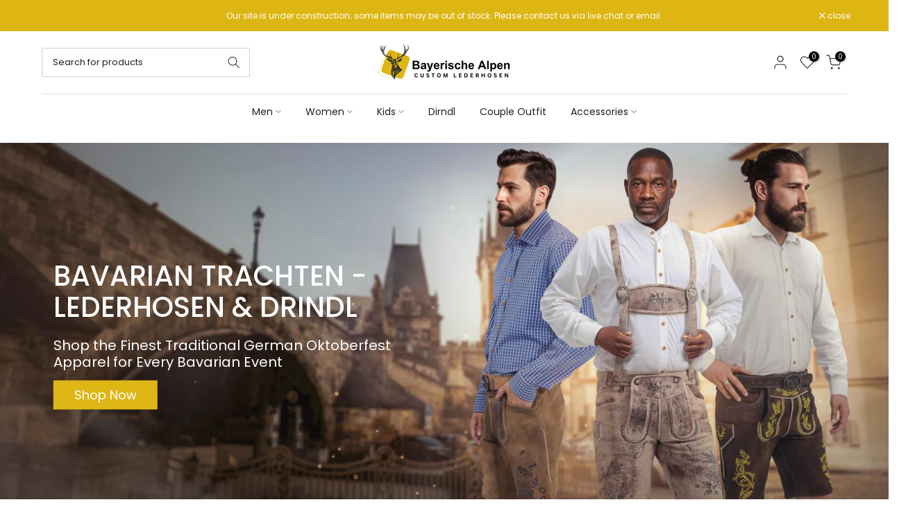

--- FILE ---
content_type: text/html; charset=utf-8
request_url: https://elederhosen.com/?porto_builder=extended-layout-notice
body_size: 50541
content:
<!doctype html><html class="t4sp-theme t4s-wrapper__full_width hdt-reveal-in-view rtl_false swatch_color_style_2 pr_border_style_1 pr_img_effect_2 enable_eff_img1_true badge_shape_2 css_for_wis_app_true shadow_round_img_false t4s-header__bottom is-remove-unavai-2 t4_compare_false t4s-cart-count-0 t4s-pr-ellipsis-false
 no-js" lang="en">
  <head>
    <meta charset="utf-8">
    <meta http-equiv="X-UA-Compatible" content="IE=edge">
    <meta name="viewport" content="width=device-width, initial-scale=1, height=device-height, minimum-scale=1.0, maximum-scale=1.0">
    <meta name="theme-color" content="#fff">
    <link rel="canonical" href="https://elederhosen.com/">
    <link rel="preconnect" href="https://cdn.shopify.com" crossorigin>
      <link rel="icon" type="image/png" sizes="16x16" href="//elederhosen.com/cdn/shop/files/imgi_107_Bayerische-Alpen-2-1-1536x614_png.webp?crop=center&height=16&v=1766557189&width=16">
      <link rel="icon" type="image/png" sizes="32x32" href="//elederhosen.com/cdn/shop/files/imgi_107_Bayerische-Alpen-2-1-1536x614_png.webp?crop=center&height=32&v=1766557189&width=32">
      <link rel="shortcut icon" type="image/png" href="//elederhosen.com/cdn/shop/files/imgi_107_Bayerische-Alpen-2-1-1536x614_png.webp?v=1766557189&width=32">
    <title>Custom Lederhosen &amp; Dirndl for Oktoberfest 2026 | Bayerische Alpen &ndash; elederhosen-Main</title>
    <meta name="description" content="Shop authentic Bavarian outfits handcrafted for Oktoberfest. Premium Lederhosen &amp; Dirndls delivered worldwide."><meta name="keywords" content="Kalles shopify, Fastest, Ajax Shop, Minimal, Lazyload"/><meta name="author" content="elederhosen">

<meta property="og:site_name" content="elederhosen-Main">
<meta property="og:url" content="https://elederhosen.com/">
<meta property="og:title" content="Custom Lederhosen &amp; Dirndl for Oktoberfest 2026 | Bayerische Alpen">
<meta property="og:type" content="website">
<meta property="og:description" content="Shop authentic Bavarian outfits handcrafted for Oktoberfest. Premium Lederhosen &amp; Dirndls delivered worldwide."><meta property="og:image" content="http://elederhosen.com/cdn/shop/files/imgi_311_Bayerische-Alpen-1536x614_png.webp?v=1765429069">
  <meta property="og:image:secure_url" content="https://elederhosen.com/cdn/shop/files/imgi_311_Bayerische-Alpen-1536x614_png.webp?v=1765429069">
  <meta property="og:image:width" content="1536">
  <meta property="og:image:height" content="431"><meta name="twitter:card" content="summary_large_image">
<meta name="twitter:title" content="Custom Lederhosen &amp; Dirndl for Oktoberfest 2026 | Bayerische Alpen">
<meta name="twitter:description" content="Shop authentic Bavarian outfits handcrafted for Oktoberfest. Premium Lederhosen &amp; Dirndls delivered worldwide."><script src="//elederhosen.com/cdn/shop/t/7/assets/lazysizes.min.js?v=19113999703148210021768217232" async="async"></script>
    <script src="//elederhosen.com/cdn/shop/t/7/assets/global.min.js?v=152447882426438715411768217232" defer="defer"></script>
    <script>window.performance && window.performance.mark && window.performance.mark('shopify.content_for_header.start');</script><meta name="google-site-verification" content="6UzJbkyJTs027Zd0yabU5KgP2BYgF9JUO4HCHh0eVBQ">
<meta id="shopify-digital-wallet" name="shopify-digital-wallet" content="/89746276649/digital_wallets/dialog">
<meta name="shopify-checkout-api-token" content="2dd568495c5d89026fb1f04f234beff0">
<meta id="in-context-paypal-metadata" data-shop-id="89746276649" data-venmo-supported="false" data-environment="production" data-locale="en_US" data-paypal-v4="true" data-currency="USD">
<script async="async" src="/checkouts/internal/preloads.js?locale=en-US"></script>
<link rel="preconnect" href="https://shop.app" crossorigin="anonymous">
<script async="async" src="https://shop.app/checkouts/internal/preloads.js?locale=en-US&shop_id=89746276649" crossorigin="anonymous"></script>
<script id="apple-pay-shop-capabilities" type="application/json">{"shopId":89746276649,"countryCode":"US","currencyCode":"USD","merchantCapabilities":["supports3DS"],"merchantId":"gid:\/\/shopify\/Shop\/89746276649","merchantName":"elederhosen-Main","requiredBillingContactFields":["postalAddress","email","phone"],"requiredShippingContactFields":["postalAddress","email","phone"],"shippingType":"shipping","supportedNetworks":["visa","masterCard","amex","discover","elo","jcb"],"total":{"type":"pending","label":"elederhosen-Main","amount":"1.00"},"shopifyPaymentsEnabled":true,"supportsSubscriptions":true}</script>
<script id="shopify-features" type="application/json">{"accessToken":"2dd568495c5d89026fb1f04f234beff0","betas":["rich-media-storefront-analytics"],"domain":"elederhosen.com","predictiveSearch":true,"shopId":89746276649,"locale":"en"}</script>
<script>var Shopify = Shopify || {};
Shopify.shop = "elederhosen-main.myshopify.com";
Shopify.locale = "en";
Shopify.currency = {"active":"USD","rate":"1.0"};
Shopify.country = "US";
Shopify.theme = {"name":"kalles-v4-3-8-1-official","id":180617609513,"schema_name":"Kalles","schema_version":"4.3.8.1","theme_store_id":null,"role":"main"};
Shopify.theme.handle = "null";
Shopify.theme.style = {"id":null,"handle":null};
Shopify.cdnHost = "elederhosen.com/cdn";
Shopify.routes = Shopify.routes || {};
Shopify.routes.root = "/";</script>
<script type="module">!function(o){(o.Shopify=o.Shopify||{}).modules=!0}(window);</script>
<script>!function(o){function n(){var o=[];function n(){o.push(Array.prototype.slice.apply(arguments))}return n.q=o,n}var t=o.Shopify=o.Shopify||{};t.loadFeatures=n(),t.autoloadFeatures=n()}(window);</script>
<script>
  window.ShopifyPay = window.ShopifyPay || {};
  window.ShopifyPay.apiHost = "shop.app\/pay";
  window.ShopifyPay.redirectState = null;
</script>
<script id="shop-js-analytics" type="application/json">{"pageType":"index"}</script>
<script defer="defer" async type="module" src="//elederhosen.com/cdn/shopifycloud/shop-js/modules/v2/client.init-shop-cart-sync_BT-GjEfc.en.esm.js"></script>
<script defer="defer" async type="module" src="//elederhosen.com/cdn/shopifycloud/shop-js/modules/v2/chunk.common_D58fp_Oc.esm.js"></script>
<script defer="defer" async type="module" src="//elederhosen.com/cdn/shopifycloud/shop-js/modules/v2/chunk.modal_xMitdFEc.esm.js"></script>
<script type="module">
  await import("//elederhosen.com/cdn/shopifycloud/shop-js/modules/v2/client.init-shop-cart-sync_BT-GjEfc.en.esm.js");
await import("//elederhosen.com/cdn/shopifycloud/shop-js/modules/v2/chunk.common_D58fp_Oc.esm.js");
await import("//elederhosen.com/cdn/shopifycloud/shop-js/modules/v2/chunk.modal_xMitdFEc.esm.js");

  window.Shopify.SignInWithShop?.initShopCartSync?.({"fedCMEnabled":true,"windoidEnabled":true});

</script>
<script>
  window.Shopify = window.Shopify || {};
  if (!window.Shopify.featureAssets) window.Shopify.featureAssets = {};
  window.Shopify.featureAssets['shop-js'] = {"shop-cart-sync":["modules/v2/client.shop-cart-sync_DZOKe7Ll.en.esm.js","modules/v2/chunk.common_D58fp_Oc.esm.js","modules/v2/chunk.modal_xMitdFEc.esm.js"],"init-fed-cm":["modules/v2/client.init-fed-cm_B6oLuCjv.en.esm.js","modules/v2/chunk.common_D58fp_Oc.esm.js","modules/v2/chunk.modal_xMitdFEc.esm.js"],"shop-cash-offers":["modules/v2/client.shop-cash-offers_D2sdYoxE.en.esm.js","modules/v2/chunk.common_D58fp_Oc.esm.js","modules/v2/chunk.modal_xMitdFEc.esm.js"],"shop-login-button":["modules/v2/client.shop-login-button_QeVjl5Y3.en.esm.js","modules/v2/chunk.common_D58fp_Oc.esm.js","modules/v2/chunk.modal_xMitdFEc.esm.js"],"pay-button":["modules/v2/client.pay-button_DXTOsIq6.en.esm.js","modules/v2/chunk.common_D58fp_Oc.esm.js","modules/v2/chunk.modal_xMitdFEc.esm.js"],"shop-button":["modules/v2/client.shop-button_DQZHx9pm.en.esm.js","modules/v2/chunk.common_D58fp_Oc.esm.js","modules/v2/chunk.modal_xMitdFEc.esm.js"],"avatar":["modules/v2/client.avatar_BTnouDA3.en.esm.js"],"init-windoid":["modules/v2/client.init-windoid_CR1B-cfM.en.esm.js","modules/v2/chunk.common_D58fp_Oc.esm.js","modules/v2/chunk.modal_xMitdFEc.esm.js"],"init-shop-for-new-customer-accounts":["modules/v2/client.init-shop-for-new-customer-accounts_C_vY_xzh.en.esm.js","modules/v2/client.shop-login-button_QeVjl5Y3.en.esm.js","modules/v2/chunk.common_D58fp_Oc.esm.js","modules/v2/chunk.modal_xMitdFEc.esm.js"],"init-shop-email-lookup-coordinator":["modules/v2/client.init-shop-email-lookup-coordinator_BI7n9ZSv.en.esm.js","modules/v2/chunk.common_D58fp_Oc.esm.js","modules/v2/chunk.modal_xMitdFEc.esm.js"],"init-shop-cart-sync":["modules/v2/client.init-shop-cart-sync_BT-GjEfc.en.esm.js","modules/v2/chunk.common_D58fp_Oc.esm.js","modules/v2/chunk.modal_xMitdFEc.esm.js"],"shop-toast-manager":["modules/v2/client.shop-toast-manager_DiYdP3xc.en.esm.js","modules/v2/chunk.common_D58fp_Oc.esm.js","modules/v2/chunk.modal_xMitdFEc.esm.js"],"init-customer-accounts":["modules/v2/client.init-customer-accounts_D9ZNqS-Q.en.esm.js","modules/v2/client.shop-login-button_QeVjl5Y3.en.esm.js","modules/v2/chunk.common_D58fp_Oc.esm.js","modules/v2/chunk.modal_xMitdFEc.esm.js"],"init-customer-accounts-sign-up":["modules/v2/client.init-customer-accounts-sign-up_iGw4briv.en.esm.js","modules/v2/client.shop-login-button_QeVjl5Y3.en.esm.js","modules/v2/chunk.common_D58fp_Oc.esm.js","modules/v2/chunk.modal_xMitdFEc.esm.js"],"shop-follow-button":["modules/v2/client.shop-follow-button_CqMgW2wH.en.esm.js","modules/v2/chunk.common_D58fp_Oc.esm.js","modules/v2/chunk.modal_xMitdFEc.esm.js"],"checkout-modal":["modules/v2/client.checkout-modal_xHeaAweL.en.esm.js","modules/v2/chunk.common_D58fp_Oc.esm.js","modules/v2/chunk.modal_xMitdFEc.esm.js"],"shop-login":["modules/v2/client.shop-login_D91U-Q7h.en.esm.js","modules/v2/chunk.common_D58fp_Oc.esm.js","modules/v2/chunk.modal_xMitdFEc.esm.js"],"lead-capture":["modules/v2/client.lead-capture_BJmE1dJe.en.esm.js","modules/v2/chunk.common_D58fp_Oc.esm.js","modules/v2/chunk.modal_xMitdFEc.esm.js"],"payment-terms":["modules/v2/client.payment-terms_Ci9AEqFq.en.esm.js","modules/v2/chunk.common_D58fp_Oc.esm.js","modules/v2/chunk.modal_xMitdFEc.esm.js"]};
</script>
<script id="__st">var __st={"a":89746276649,"offset":-18000,"reqid":"e60710de-ffa7-4ba8-93be-c9a6dea2f4c8-1769099798","pageurl":"elederhosen.com\/?porto_builder=extended-layout-notice","u":"d71a23023c86","p":"home"};</script>
<script>window.ShopifyPaypalV4VisibilityTracking = true;</script>
<script id="captcha-bootstrap">!function(){'use strict';const t='contact',e='account',n='new_comment',o=[[t,t],['blogs',n],['comments',n],[t,'customer']],c=[[e,'customer_login'],[e,'guest_login'],[e,'recover_customer_password'],[e,'create_customer']],r=t=>t.map((([t,e])=>`form[action*='/${t}']:not([data-nocaptcha='true']) input[name='form_type'][value='${e}']`)).join(','),a=t=>()=>t?[...document.querySelectorAll(t)].map((t=>t.form)):[];function s(){const t=[...o],e=r(t);return a(e)}const i='password',u='form_key',d=['recaptcha-v3-token','g-recaptcha-response','h-captcha-response',i],f=()=>{try{return window.sessionStorage}catch{return}},m='__shopify_v',_=t=>t.elements[u];function p(t,e,n=!1){try{const o=window.sessionStorage,c=JSON.parse(o.getItem(e)),{data:r}=function(t){const{data:e,action:n}=t;return t[m]||n?{data:e,action:n}:{data:t,action:n}}(c);for(const[e,n]of Object.entries(r))t.elements[e]&&(t.elements[e].value=n);n&&o.removeItem(e)}catch(o){console.error('form repopulation failed',{error:o})}}const l='form_type',E='cptcha';function T(t){t.dataset[E]=!0}const w=window,h=w.document,L='Shopify',v='ce_forms',y='captcha';let A=!1;((t,e)=>{const n=(g='f06e6c50-85a8-45c8-87d0-21a2b65856fe',I='https://cdn.shopify.com/shopifycloud/storefront-forms-hcaptcha/ce_storefront_forms_captcha_hcaptcha.v1.5.2.iife.js',D={infoText:'Protected by hCaptcha',privacyText:'Privacy',termsText:'Terms'},(t,e,n)=>{const o=w[L][v],c=o.bindForm;if(c)return c(t,g,e,D).then(n);var r;o.q.push([[t,g,e,D],n]),r=I,A||(h.body.append(Object.assign(h.createElement('script'),{id:'captcha-provider',async:!0,src:r})),A=!0)});var g,I,D;w[L]=w[L]||{},w[L][v]=w[L][v]||{},w[L][v].q=[],w[L][y]=w[L][y]||{},w[L][y].protect=function(t,e){n(t,void 0,e),T(t)},Object.freeze(w[L][y]),function(t,e,n,w,h,L){const[v,y,A,g]=function(t,e,n){const i=e?o:[],u=t?c:[],d=[...i,...u],f=r(d),m=r(i),_=r(d.filter((([t,e])=>n.includes(e))));return[a(f),a(m),a(_),s()]}(w,h,L),I=t=>{const e=t.target;return e instanceof HTMLFormElement?e:e&&e.form},D=t=>v().includes(t);t.addEventListener('submit',(t=>{const e=I(t);if(!e)return;const n=D(e)&&!e.dataset.hcaptchaBound&&!e.dataset.recaptchaBound,o=_(e),c=g().includes(e)&&(!o||!o.value);(n||c)&&t.preventDefault(),c&&!n&&(function(t){try{if(!f())return;!function(t){const e=f();if(!e)return;const n=_(t);if(!n)return;const o=n.value;o&&e.removeItem(o)}(t);const e=Array.from(Array(32),(()=>Math.random().toString(36)[2])).join('');!function(t,e){_(t)||t.append(Object.assign(document.createElement('input'),{type:'hidden',name:u})),t.elements[u].value=e}(t,e),function(t,e){const n=f();if(!n)return;const o=[...t.querySelectorAll(`input[type='${i}']`)].map((({name:t})=>t)),c=[...d,...o],r={};for(const[a,s]of new FormData(t).entries())c.includes(a)||(r[a]=s);n.setItem(e,JSON.stringify({[m]:1,action:t.action,data:r}))}(t,e)}catch(e){console.error('failed to persist form',e)}}(e),e.submit())}));const S=(t,e)=>{t&&!t.dataset[E]&&(n(t,e.some((e=>e===t))),T(t))};for(const o of['focusin','change'])t.addEventListener(o,(t=>{const e=I(t);D(e)&&S(e,y())}));const B=e.get('form_key'),M=e.get(l),P=B&&M;t.addEventListener('DOMContentLoaded',(()=>{const t=y();if(P)for(const e of t)e.elements[l].value===M&&p(e,B);[...new Set([...A(),...v().filter((t=>'true'===t.dataset.shopifyCaptcha))])].forEach((e=>S(e,t)))}))}(h,new URLSearchParams(w.location.search),n,t,e,['guest_login'])})(!0,!0)}();</script>
<script integrity="sha256-4kQ18oKyAcykRKYeNunJcIwy7WH5gtpwJnB7kiuLZ1E=" data-source-attribution="shopify.loadfeatures" defer="defer" src="//elederhosen.com/cdn/shopifycloud/storefront/assets/storefront/load_feature-a0a9edcb.js" crossorigin="anonymous"></script>
<script crossorigin="anonymous" defer="defer" src="//elederhosen.com/cdn/shopifycloud/storefront/assets/shopify_pay/storefront-65b4c6d7.js?v=20250812"></script>
<script data-source-attribution="shopify.dynamic_checkout.dynamic.init">var Shopify=Shopify||{};Shopify.PaymentButton=Shopify.PaymentButton||{isStorefrontPortableWallets:!0,init:function(){window.Shopify.PaymentButton.init=function(){};var t=document.createElement("script");t.src="https://elederhosen.com/cdn/shopifycloud/portable-wallets/latest/portable-wallets.en.js",t.type="module",document.head.appendChild(t)}};
</script>
<script data-source-attribution="shopify.dynamic_checkout.buyer_consent">
  function portableWalletsHideBuyerConsent(e){var t=document.getElementById("shopify-buyer-consent"),n=document.getElementById("shopify-subscription-policy-button");t&&n&&(t.classList.add("hidden"),t.setAttribute("aria-hidden","true"),n.removeEventListener("click",e))}function portableWalletsShowBuyerConsent(e){var t=document.getElementById("shopify-buyer-consent"),n=document.getElementById("shopify-subscription-policy-button");t&&n&&(t.classList.remove("hidden"),t.removeAttribute("aria-hidden"),n.addEventListener("click",e))}window.Shopify?.PaymentButton&&(window.Shopify.PaymentButton.hideBuyerConsent=portableWalletsHideBuyerConsent,window.Shopify.PaymentButton.showBuyerConsent=portableWalletsShowBuyerConsent);
</script>
<script data-source-attribution="shopify.dynamic_checkout.cart.bootstrap">document.addEventListener("DOMContentLoaded",(function(){function t(){return document.querySelector("shopify-accelerated-checkout-cart, shopify-accelerated-checkout")}if(t())Shopify.PaymentButton.init();else{new MutationObserver((function(e,n){t()&&(Shopify.PaymentButton.init(),n.disconnect())})).observe(document.body,{childList:!0,subtree:!0})}}));
</script>
<script id='scb4127' type='text/javascript' async='' src='https://elederhosen.com/cdn/shopifycloud/privacy-banner/storefront-banner.js'></script><link id="shopify-accelerated-checkout-styles" rel="stylesheet" media="screen" href="https://elederhosen.com/cdn/shopifycloud/portable-wallets/latest/accelerated-checkout-backwards-compat.css" crossorigin="anonymous">
<style id="shopify-accelerated-checkout-cart">
        #shopify-buyer-consent {
  margin-top: 1em;
  display: inline-block;
  width: 100%;
}

#shopify-buyer-consent.hidden {
  display: none;
}

#shopify-subscription-policy-button {
  background: none;
  border: none;
  padding: 0;
  text-decoration: underline;
  font-size: inherit;
  cursor: pointer;
}

#shopify-subscription-policy-button::before {
  box-shadow: none;
}

      </style>

<script>window.performance && window.performance.mark && window.performance.mark('shopify.content_for_header.end');</script>
<link rel="preconnect" href="https://fonts.googleapis.com">
    <link rel="preconnect" href="https://fonts.gstatic.com" crossorigin><link rel="stylesheet" href="https://fonts.googleapis.com/css?family=Poppins:300,300i,400,400i,500,500i,600,600i,700,700i,800,800i&display=swap" media="print" onload="this.media='all'"><link href="//elederhosen.com/cdn/shop/t/7/assets/base.css?v=177167388552361293531768217231" rel="stylesheet" type="text/css" media="all" /><style data-shopify>:root {
        
         /* CSS Variables */
        --wrapper-mw      : 1420px;
        --font-family-1   : Poppins;
        --font-family-2   : Poppins;
        --font-family-3   : Poppins;
        --font-body-family   : Poppins;
        --font-heading-family: Poppins;
       
        
        --t4s-success-color       : #428445;
        --t4s-success-color-rgb   : 66, 132, 69;
        --t4s-warning-color       : #e0b252;
        --t4s-warning-color-rgb   : 224, 178, 82;
        --t4s-error-color         : #EB001B;
        --t4s-error-color-rgb     : 235, 0, 27;
        --t4s-light-color         : #ffffff;
        --t4s-dark-color          : #222222;
        --t4s-highlight-color     : #ec0101;
        --t4s-tooltip-background  : #383838;
        --t4s-tooltip-color       : #fff;
        --primary-sw-color        : #333;
        --primary-sw-color-rgb    : 51, 51, 51;
        --border-sw-color         : #ddd;
        --secondary-sw-color      : #878787;
        --primary-price-color     : #ec0101;
        --secondary-price-color   : #878787;
        
        --t4s-body-background     : #fff;
        --text-color              : #383838;
        --text-color-rgb          : 56, 56, 56;
        --heading-color           : #222222;
        --accent-color            : #deb614;
        --accent-color-rgb        : 222, 182, 20;
        --accent-color-darken     : #987c0e;
        --accent-color-hover      : var(--accent-color-darken);
        --secondary-color         : #222;
        --secondary-color-rgb     : 34, 34, 34;
        --link-color              : #878787;
        --link-color-hover        : #222222;
        --border-color            : #ddd;
        --border-color-rgb        : 221, 221, 221;
        --border-primary-color    : #333;
        --button-background       : #222;
        --button-color            : #fff;
        --button-background-hover : #deb614;
        --button-color-hover      : #fff;

        --sale-badge-background    : #f54e05;
        --sale-badge-color         : #fff;
        --new-badge-background     : #109533;
        --new-badge-color          : #fff;
        --preorder-badge-background: #0774d7;
        --preorder-badge-color     : #fff;
        --soldout-badge-background : #999999;
        --soldout-badge-color      : #fff;
        --custom-badge-background  : #00A500;
        --custom-badge-color       : #fff;/* Shopify related variables */
        --payment-terms-background-color: ;
        
        --lz-background: #f5f5f5;
        --lz-img: url("//elederhosen.com/cdn/shop/t/7/assets/t4s_loader.svg?v=140193379289907761421768757241");}

    html {
      font-size: 62.5%;
      height: 100%;
    }

    body {
      margin: 0;
      overflow-x: hidden;
      font-size:14px;
      letter-spacing: 0px;
      color: var(--text-color);
      font-family: var(--font-body-family);
      line-height: 1.7;
      font-weight: 400;
      -webkit-font-smoothing: auto;
      -moz-osx-font-smoothing: auto;
    }
    /*
    @media screen and (min-width: 750px) {
      body {
        font-size: 1.6rem;
      }
    }
    */

    h1, h2, h3, h4, h5, h6, .t4s_as_title {
      color: var(--heading-color);
      font-family: var(--font-heading-family);
      line-height: 1.4;
      font-weight: 600;
      letter-spacing: 0px;
    }
    h1 { font-size: 37px }
    h2 { font-size: 29px }
    h3 { font-size: 23px }
    h4 { font-size: 18px }
    h5 { font-size: 17px }
    h6 { font-size: 15.5px }
    a,.t4s_as_link {
      /* font-family: var(--font-link-family); */
      color: var(--link-color);
    }
    a:hover,.t4s_as_link:hover {
      color: var(--link-color-hover);
    }
    button,
    input,
    optgroup,
    select,
    textarea {
      border-color: var(--border-color);
    }
    .t4s_as_button,
    button,
    input[type="button"]:not(.t4s-btn),
    input[type="reset"],
    input[type="submit"]:not(.t4s-btn) {
      font-family: var(--font-button-family);
      color: var(--button-color);
      background-color: var(--button-background);
      border-color: var(--button-background);
    }
    .t4s_as_button:hover,
    button:hover,
    input[type="button"]:not(.t4s-btn):hover, 
    input[type="reset"]:hover,
    input[type="submit"]:not(.t4s-btn):hover  {
      color: var(--button-color-hover);
      background-color: var(--button-background-hover);
      border-color: var(--button-background-hover);
    }
    
    .t4s-cp,.t4s-color-accent { color : var(--accent-color) }.t4s-ct,.t4s-color-text { color : var(--text-color) }.t4s-ch,.t4ss-color-heading { color : var(--heading-color) }.t4s-csecondary { color : var(--secondary-color) }
    
    .t4s-fnt-fm-1 {
      font-family: var(--font-family-1) !important;
    }
    .t4s-fnt-fm-2 {
      font-family: var(--font-family-2) !important;
    }
    .t4s-fnt-fm-3 {
      font-family: var(--font-family-3) !important;
    }
    .t4s-cr {
        color: var(--t4s-highlight-color);
    }
    .t4s-price__sale { color: var(--primary-price-color); }.t4s-fix-overflow.t4s-row { max-width: 100vw;margin-left: auto;margin-right: auto;}.lazyloadt4s-opt {opacity: 1 !important;transition: opacity 0s, transform 1s !important;}.t4s-d-block {display: block;}.t4s-d-none {display: none;}@media (min-width: 768px) {.t4s-d-md-block {display: block;}.t4s-d-md-none {display: none; }}@media (min-width: 1025px) {.t4s-d-lg-block {display: block;}.t4s-d-lg-none {display: none; }}@media (prefers-reduced-motion: no-preference) {
    :root {
    --duration-extra-long: .6s;
    --ease-out-slow: cubic-bezier(0, 0, .3, 1);
    --animation-slide-in: revealSlideIn var(--duration-extra-long) var(--ease-out-slow) forwards;
    --animation-fade-in: reveaFadeIn var(--duration-extra-long)  var(--ease-out-slow);
    }

    .hdt-reveal-in-view :where([hdt-reveal="fade-in"], [hdt-reveal="slide-in"]):not([animationend]) {
      opacity: .01;
    }

    .hdt-reveal-in-view [hdt-reveal="slide-in"]:not([animationend]) {
      transform: translateY(2rem);
    }

    .hdt-reveal-in-view [hdt-reveal="fade-in"]:not(.hdt-reveal--offscreen, [animationend]) {
      opacity: 1;
      animation: var(--animation-fade-in);
    }

    .hdt-reveal-in-view [hdt-reveal="slide-in"]:not(.hdt-reveal--offscreen, [animationend]) {
      animation: var(--animation-slide-in);
      animation-delay: calc(var(--animation-order, 0) * 75ms);
    }.hdt-reveal-in-view .flickityt4s:not(.flickityt4s-enabled) [hdt-reveal="fade-in"],
    .hdt-reveal-in-view .flickityt4s:not(.flickityt4s-enabled) [hdt-reveal="slide-in"] {
      animation-iteration-count: 0;
    }
    .hdt-reveal-in-view .flickityt4s.t4s-enabled:not(.flickityt4s-enabled) [hdt-reveal="fade-in"],
    .hdt-reveal-in-view .flickityt4s.t4s-enabled:not(.flickityt4s-enabled) [hdt-reveal="slide-in"] {
      animation-iteration-count: 1;
    }
    @media (min-width:768px){
      .hdt-reveal-in-view .flickityt4s.carousel-disable-md:not(.flickityt4s-enabled) [hdt-reveal="fade-in"],
      .hdt-reveal-in-view .flickityt4s.carousel-disable-md:not(.flickityt4s-enabled) [hdt-reveal="slide-in"] {
        animation-iteration-count: 1;
      }
    }

    .hdt-reveal-in-view :where([hdt-reveal="fade-in"].hdt-reveal--design-mode, [hdt-reveal="slide-in"].hdt-reveal--design-mode, [hdt-reveal]:not(.hdt-reveal--offscreen).hdt-reveal--cancel):not([animationend]) {
      opacity: 1;
      animation: none;
      transition: none;
    }

    .hdt-reveal-in-view [hdt-reveal="slide-in"]:not([animationend]).hdt-reveal--design-mode {
      transform: translateY(0);
    }

    @keyframes revealSlideIn {
      from {
        transform: translateY(2rem);
        opacity: 0.01;
      }
      to {
        transform: translateY(0);
        opacity: 1;
      }
    }

    @keyframes reveaFadeIn {
      from {
        opacity: 0.01;
      }
      to {
        opacity: 1;
      }
    }
  }</style><script>
  const isBehaviorSmooth = 'scrollBehavior' in document.documentElement.style && getComputedStyle(document.documentElement).scrollBehavior === 'smooth';
  const t4sXMLHttpRequest = window.XMLHttpRequest, documentElementT4s = document.documentElement; documentElementT4s.className = documentElementT4s.className.replace('no-js', 'js');function loadImageT4s(_this) { _this.classList.add('lazyloadt4sed')};(function() { const matchMediaHoverT4s = (window.matchMedia('(-moz-touch-enabled: 1), (hover: none)')).matches; documentElementT4s.className += ((window.CSS && window.CSS.supports('(position: sticky) or (position: -webkit-sticky)')) ? ' t4sp-sticky' : ' t4sp-no-sticky'); documentElementT4s.className += matchMediaHoverT4s ? ' t4sp-no-hover' : ' t4sp-hover'; window.onpageshow = function() { if (performance.navigation.type === 2) {document.dispatchEvent(new CustomEvent('cart:refresh'))} }; if (!matchMediaHoverT4s && window.width > 1024) { document.addEventListener('mousemove', function(evt) { documentElementT4s.classList.replace('t4sp-no-hover','t4sp-hover'); document.dispatchEvent(new CustomEvent('theme:hover')); }, {once : true} ); } }());</script><script>const RevealT4s=function(){const e="hdt-reveal",n=e+"--offscreen",t=e+"--cancel",s=e=>{const n=e.target;n.isAnimationend&&(n.setAttribute("animationend",""),n.removeEventListener("animationend",s))};function o(e,o){e.forEach((e,r)=>{const i=e.target;i.setAttribute("observed",""),e.isIntersecting?(i.isUnobserve=!0,i.classList.contains(n)&&i.classList.remove(n),o.unobserve(i)):i.isUnobserve||(i.classList.add(n),i.classList.remove(t)),i.isAnimationend=!0,i.addEventListener("animationend",s)})}return function(n=document,t=!1){const s=Array.from(n.querySelectorAll(`[${e}]:not([observed])`));if(0===s.length)return;if(t)return void s.forEach(n=>{n.classList.add(e+"--design-mode")});const r=new IntersectionObserver(o,{rootMargin:"0px 0px -50px 0px"});s.forEach(e=>r.observe(e))}}();window.matchMedia("(prefers-reduced-motion: no-preference)").matches&&(window.addEventListener("DOMContentLoaded",()=>RevealT4s()),Shopify.designMode&&(document.addEventListener("shopify:section:load",e=>RevealT4s(e.target,!0)),document.addEventListener("shopify:section:reorder",()=>RevealT4s(document,!0))));</script><link rel="stylesheet" href="//elederhosen.com/cdn/shop/t/7/assets/ecomrise-colors.css?v=47824910511829063421768217231" media="print" onload="this.media='all'"><script src="https://cdn.shopify.com/extensions/019b92df-1966-750c-943d-a8ced4b05ac2/option-cli3-369/assets/gpomain.js" type="text/javascript" defer="defer"></script>
<link href="https://monorail-edge.shopifysvc.com" rel="dns-prefetch">
<script>(function(){if ("sendBeacon" in navigator && "performance" in window) {try {var session_token_from_headers = performance.getEntriesByType('navigation')[0].serverTiming.find(x => x.name == '_s').description;} catch {var session_token_from_headers = undefined;}var session_cookie_matches = document.cookie.match(/_shopify_s=([^;]*)/);var session_token_from_cookie = session_cookie_matches && session_cookie_matches.length === 2 ? session_cookie_matches[1] : "";var session_token = session_token_from_headers || session_token_from_cookie || "";function handle_abandonment_event(e) {var entries = performance.getEntries().filter(function(entry) {return /monorail-edge.shopifysvc.com/.test(entry.name);});if (!window.abandonment_tracked && entries.length === 0) {window.abandonment_tracked = true;var currentMs = Date.now();var navigation_start = performance.timing.navigationStart;var payload = {shop_id: 89746276649,url: window.location.href,navigation_start,duration: currentMs - navigation_start,session_token,page_type: "index"};window.navigator.sendBeacon("https://monorail-edge.shopifysvc.com/v1/produce", JSON.stringify({schema_id: "online_store_buyer_site_abandonment/1.1",payload: payload,metadata: {event_created_at_ms: currentMs,event_sent_at_ms: currentMs}}));}}window.addEventListener('pagehide', handle_abandonment_event);}}());</script>
<script id="web-pixels-manager-setup">(function e(e,d,r,n,o){if(void 0===o&&(o={}),!Boolean(null===(a=null===(i=window.Shopify)||void 0===i?void 0:i.analytics)||void 0===a?void 0:a.replayQueue)){var i,a;window.Shopify=window.Shopify||{};var t=window.Shopify;t.analytics=t.analytics||{};var s=t.analytics;s.replayQueue=[],s.publish=function(e,d,r){return s.replayQueue.push([e,d,r]),!0};try{self.performance.mark("wpm:start")}catch(e){}var l=function(){var e={modern:/Edge?\/(1{2}[4-9]|1[2-9]\d|[2-9]\d{2}|\d{4,})\.\d+(\.\d+|)|Firefox\/(1{2}[4-9]|1[2-9]\d|[2-9]\d{2}|\d{4,})\.\d+(\.\d+|)|Chrom(ium|e)\/(9{2}|\d{3,})\.\d+(\.\d+|)|(Maci|X1{2}).+ Version\/(15\.\d+|(1[6-9]|[2-9]\d|\d{3,})\.\d+)([,.]\d+|)( \(\w+\)|)( Mobile\/\w+|) Safari\/|Chrome.+OPR\/(9{2}|\d{3,})\.\d+\.\d+|(CPU[ +]OS|iPhone[ +]OS|CPU[ +]iPhone|CPU IPhone OS|CPU iPad OS)[ +]+(15[._]\d+|(1[6-9]|[2-9]\d|\d{3,})[._]\d+)([._]\d+|)|Android:?[ /-](13[3-9]|1[4-9]\d|[2-9]\d{2}|\d{4,})(\.\d+|)(\.\d+|)|Android.+Firefox\/(13[5-9]|1[4-9]\d|[2-9]\d{2}|\d{4,})\.\d+(\.\d+|)|Android.+Chrom(ium|e)\/(13[3-9]|1[4-9]\d|[2-9]\d{2}|\d{4,})\.\d+(\.\d+|)|SamsungBrowser\/([2-9]\d|\d{3,})\.\d+/,legacy:/Edge?\/(1[6-9]|[2-9]\d|\d{3,})\.\d+(\.\d+|)|Firefox\/(5[4-9]|[6-9]\d|\d{3,})\.\d+(\.\d+|)|Chrom(ium|e)\/(5[1-9]|[6-9]\d|\d{3,})\.\d+(\.\d+|)([\d.]+$|.*Safari\/(?![\d.]+ Edge\/[\d.]+$))|(Maci|X1{2}).+ Version\/(10\.\d+|(1[1-9]|[2-9]\d|\d{3,})\.\d+)([,.]\d+|)( \(\w+\)|)( Mobile\/\w+|) Safari\/|Chrome.+OPR\/(3[89]|[4-9]\d|\d{3,})\.\d+\.\d+|(CPU[ +]OS|iPhone[ +]OS|CPU[ +]iPhone|CPU IPhone OS|CPU iPad OS)[ +]+(10[._]\d+|(1[1-9]|[2-9]\d|\d{3,})[._]\d+)([._]\d+|)|Android:?[ /-](13[3-9]|1[4-9]\d|[2-9]\d{2}|\d{4,})(\.\d+|)(\.\d+|)|Mobile Safari.+OPR\/([89]\d|\d{3,})\.\d+\.\d+|Android.+Firefox\/(13[5-9]|1[4-9]\d|[2-9]\d{2}|\d{4,})\.\d+(\.\d+|)|Android.+Chrom(ium|e)\/(13[3-9]|1[4-9]\d|[2-9]\d{2}|\d{4,})\.\d+(\.\d+|)|Android.+(UC? ?Browser|UCWEB|U3)[ /]?(15\.([5-9]|\d{2,})|(1[6-9]|[2-9]\d|\d{3,})\.\d+)\.\d+|SamsungBrowser\/(5\.\d+|([6-9]|\d{2,})\.\d+)|Android.+MQ{2}Browser\/(14(\.(9|\d{2,})|)|(1[5-9]|[2-9]\d|\d{3,})(\.\d+|))(\.\d+|)|K[Aa][Ii]OS\/(3\.\d+|([4-9]|\d{2,})\.\d+)(\.\d+|)/},d=e.modern,r=e.legacy,n=navigator.userAgent;return n.match(d)?"modern":n.match(r)?"legacy":"unknown"}(),u="modern"===l?"modern":"legacy",c=(null!=n?n:{modern:"",legacy:""})[u],f=function(e){return[e.baseUrl,"/wpm","/b",e.hashVersion,"modern"===e.buildTarget?"m":"l",".js"].join("")}({baseUrl:d,hashVersion:r,buildTarget:u}),m=function(e){var d=e.version,r=e.bundleTarget,n=e.surface,o=e.pageUrl,i=e.monorailEndpoint;return{emit:function(e){var a=e.status,t=e.errorMsg,s=(new Date).getTime(),l=JSON.stringify({metadata:{event_sent_at_ms:s},events:[{schema_id:"web_pixels_manager_load/3.1",payload:{version:d,bundle_target:r,page_url:o,status:a,surface:n,error_msg:t},metadata:{event_created_at_ms:s}}]});if(!i)return console&&console.warn&&console.warn("[Web Pixels Manager] No Monorail endpoint provided, skipping logging."),!1;try{return self.navigator.sendBeacon.bind(self.navigator)(i,l)}catch(e){}var u=new XMLHttpRequest;try{return u.open("POST",i,!0),u.setRequestHeader("Content-Type","text/plain"),u.send(l),!0}catch(e){return console&&console.warn&&console.warn("[Web Pixels Manager] Got an unhandled error while logging to Monorail."),!1}}}}({version:r,bundleTarget:l,surface:e.surface,pageUrl:self.location.href,monorailEndpoint:e.monorailEndpoint});try{o.browserTarget=l,function(e){var d=e.src,r=e.async,n=void 0===r||r,o=e.onload,i=e.onerror,a=e.sri,t=e.scriptDataAttributes,s=void 0===t?{}:t,l=document.createElement("script"),u=document.querySelector("head"),c=document.querySelector("body");if(l.async=n,l.src=d,a&&(l.integrity=a,l.crossOrigin="anonymous"),s)for(var f in s)if(Object.prototype.hasOwnProperty.call(s,f))try{l.dataset[f]=s[f]}catch(e){}if(o&&l.addEventListener("load",o),i&&l.addEventListener("error",i),u)u.appendChild(l);else{if(!c)throw new Error("Did not find a head or body element to append the script");c.appendChild(l)}}({src:f,async:!0,onload:function(){if(!function(){var e,d;return Boolean(null===(d=null===(e=window.Shopify)||void 0===e?void 0:e.analytics)||void 0===d?void 0:d.initialized)}()){var d=window.webPixelsManager.init(e)||void 0;if(d){var r=window.Shopify.analytics;r.replayQueue.forEach((function(e){var r=e[0],n=e[1],o=e[2];d.publishCustomEvent(r,n,o)})),r.replayQueue=[],r.publish=d.publishCustomEvent,r.visitor=d.visitor,r.initialized=!0}}},onerror:function(){return m.emit({status:"failed",errorMsg:"".concat(f," has failed to load")})},sri:function(e){var d=/^sha384-[A-Za-z0-9+/=]+$/;return"string"==typeof e&&d.test(e)}(c)?c:"",scriptDataAttributes:o}),m.emit({status:"loading"})}catch(e){m.emit({status:"failed",errorMsg:(null==e?void 0:e.message)||"Unknown error"})}}})({shopId: 89746276649,storefrontBaseUrl: "https://elederhosen.com",extensionsBaseUrl: "https://extensions.shopifycdn.com/cdn/shopifycloud/web-pixels-manager",monorailEndpoint: "https://monorail-edge.shopifysvc.com/unstable/produce_batch",surface: "storefront-renderer",enabledBetaFlags: ["2dca8a86"],webPixelsConfigList: [{"id":"1912635689","configuration":"{\"config\":\"{\\\"google_tag_ids\\\":[\\\"G-3NY004SQP6\\\",\\\"GT-MQ76HTCW\\\"],\\\"target_country\\\":\\\"ZZ\\\",\\\"gtag_events\\\":[{\\\"type\\\":\\\"search\\\",\\\"action_label\\\":\\\"G-3NY004SQP6\\\"},{\\\"type\\\":\\\"begin_checkout\\\",\\\"action_label\\\":\\\"G-3NY004SQP6\\\"},{\\\"type\\\":\\\"view_item\\\",\\\"action_label\\\":[\\\"G-3NY004SQP6\\\",\\\"MC-NMGDWL2PF8\\\"]},{\\\"type\\\":\\\"purchase\\\",\\\"action_label\\\":[\\\"G-3NY004SQP6\\\",\\\"MC-NMGDWL2PF8\\\"]},{\\\"type\\\":\\\"page_view\\\",\\\"action_label\\\":[\\\"G-3NY004SQP6\\\",\\\"MC-NMGDWL2PF8\\\"]},{\\\"type\\\":\\\"add_payment_info\\\",\\\"action_label\\\":\\\"G-3NY004SQP6\\\"},{\\\"type\\\":\\\"add_to_cart\\\",\\\"action_label\\\":\\\"G-3NY004SQP6\\\"}],\\\"enable_monitoring_mode\\\":false}\"}","eventPayloadVersion":"v1","runtimeContext":"OPEN","scriptVersion":"b2a88bafab3e21179ed38636efcd8a93","type":"APP","apiClientId":1780363,"privacyPurposes":[],"dataSharingAdjustments":{"protectedCustomerApprovalScopes":["read_customer_address","read_customer_email","read_customer_name","read_customer_personal_data","read_customer_phone"]}},{"id":"shopify-app-pixel","configuration":"{}","eventPayloadVersion":"v1","runtimeContext":"STRICT","scriptVersion":"0450","apiClientId":"shopify-pixel","type":"APP","privacyPurposes":["ANALYTICS","MARKETING"]},{"id":"shopify-custom-pixel","eventPayloadVersion":"v1","runtimeContext":"LAX","scriptVersion":"0450","apiClientId":"shopify-pixel","type":"CUSTOM","privacyPurposes":["ANALYTICS","MARKETING"]}],isMerchantRequest: false,initData: {"shop":{"name":"elederhosen-Main","paymentSettings":{"currencyCode":"USD"},"myshopifyDomain":"elederhosen-main.myshopify.com","countryCode":"US","storefrontUrl":"https:\/\/elederhosen.com"},"customer":null,"cart":null,"checkout":null,"productVariants":[],"purchasingCompany":null},},"https://elederhosen.com/cdn","fcfee988w5aeb613cpc8e4bc33m6693e112",{"modern":"","legacy":""},{"shopId":"89746276649","storefrontBaseUrl":"https:\/\/elederhosen.com","extensionBaseUrl":"https:\/\/extensions.shopifycdn.com\/cdn\/shopifycloud\/web-pixels-manager","surface":"storefront-renderer","enabledBetaFlags":"[\"2dca8a86\"]","isMerchantRequest":"false","hashVersion":"fcfee988w5aeb613cpc8e4bc33m6693e112","publish":"custom","events":"[[\"page_viewed\",{}]]"});</script><script>
  window.ShopifyAnalytics = window.ShopifyAnalytics || {};
  window.ShopifyAnalytics.meta = window.ShopifyAnalytics.meta || {};
  window.ShopifyAnalytics.meta.currency = 'USD';
  var meta = {"page":{"pageType":"home","requestId":"e60710de-ffa7-4ba8-93be-c9a6dea2f4c8-1769099798"}};
  for (var attr in meta) {
    window.ShopifyAnalytics.meta[attr] = meta[attr];
  }
</script>
<script class="analytics">
  (function () {
    var customDocumentWrite = function(content) {
      var jquery = null;

      if (window.jQuery) {
        jquery = window.jQuery;
      } else if (window.Checkout && window.Checkout.$) {
        jquery = window.Checkout.$;
      }

      if (jquery) {
        jquery('body').append(content);
      }
    };

    var hasLoggedConversion = function(token) {
      if (token) {
        return document.cookie.indexOf('loggedConversion=' + token) !== -1;
      }
      return false;
    }

    var setCookieIfConversion = function(token) {
      if (token) {
        var twoMonthsFromNow = new Date(Date.now());
        twoMonthsFromNow.setMonth(twoMonthsFromNow.getMonth() + 2);

        document.cookie = 'loggedConversion=' + token + '; expires=' + twoMonthsFromNow;
      }
    }

    var trekkie = window.ShopifyAnalytics.lib = window.trekkie = window.trekkie || [];
    if (trekkie.integrations) {
      return;
    }
    trekkie.methods = [
      'identify',
      'page',
      'ready',
      'track',
      'trackForm',
      'trackLink'
    ];
    trekkie.factory = function(method) {
      return function() {
        var args = Array.prototype.slice.call(arguments);
        args.unshift(method);
        trekkie.push(args);
        return trekkie;
      };
    };
    for (var i = 0; i < trekkie.methods.length; i++) {
      var key = trekkie.methods[i];
      trekkie[key] = trekkie.factory(key);
    }
    trekkie.load = function(config) {
      trekkie.config = config || {};
      trekkie.config.initialDocumentCookie = document.cookie;
      var first = document.getElementsByTagName('script')[0];
      var script = document.createElement('script');
      script.type = 'text/javascript';
      script.onerror = function(e) {
        var scriptFallback = document.createElement('script');
        scriptFallback.type = 'text/javascript';
        scriptFallback.onerror = function(error) {
                var Monorail = {
      produce: function produce(monorailDomain, schemaId, payload) {
        var currentMs = new Date().getTime();
        var event = {
          schema_id: schemaId,
          payload: payload,
          metadata: {
            event_created_at_ms: currentMs,
            event_sent_at_ms: currentMs
          }
        };
        return Monorail.sendRequest("https://" + monorailDomain + "/v1/produce", JSON.stringify(event));
      },
      sendRequest: function sendRequest(endpointUrl, payload) {
        // Try the sendBeacon API
        if (window && window.navigator && typeof window.navigator.sendBeacon === 'function' && typeof window.Blob === 'function' && !Monorail.isIos12()) {
          var blobData = new window.Blob([payload], {
            type: 'text/plain'
          });

          if (window.navigator.sendBeacon(endpointUrl, blobData)) {
            return true;
          } // sendBeacon was not successful

        } // XHR beacon

        var xhr = new XMLHttpRequest();

        try {
          xhr.open('POST', endpointUrl);
          xhr.setRequestHeader('Content-Type', 'text/plain');
          xhr.send(payload);
        } catch (e) {
          console.log(e);
        }

        return false;
      },
      isIos12: function isIos12() {
        return window.navigator.userAgent.lastIndexOf('iPhone; CPU iPhone OS 12_') !== -1 || window.navigator.userAgent.lastIndexOf('iPad; CPU OS 12_') !== -1;
      }
    };
    Monorail.produce('monorail-edge.shopifysvc.com',
      'trekkie_storefront_load_errors/1.1',
      {shop_id: 89746276649,
      theme_id: 180617609513,
      app_name: "storefront",
      context_url: window.location.href,
      source_url: "//elederhosen.com/cdn/s/trekkie.storefront.1bbfab421998800ff09850b62e84b8915387986d.min.js"});

        };
        scriptFallback.async = true;
        scriptFallback.src = '//elederhosen.com/cdn/s/trekkie.storefront.1bbfab421998800ff09850b62e84b8915387986d.min.js';
        first.parentNode.insertBefore(scriptFallback, first);
      };
      script.async = true;
      script.src = '//elederhosen.com/cdn/s/trekkie.storefront.1bbfab421998800ff09850b62e84b8915387986d.min.js';
      first.parentNode.insertBefore(script, first);
    };
    trekkie.load(
      {"Trekkie":{"appName":"storefront","development":false,"defaultAttributes":{"shopId":89746276649,"isMerchantRequest":null,"themeId":180617609513,"themeCityHash":"1527265148875692160","contentLanguage":"en","currency":"USD","eventMetadataId":"ea90136d-c093-4a83-9a2b-b9afa7f5f679"},"isServerSideCookieWritingEnabled":true,"monorailRegion":"shop_domain","enabledBetaFlags":["65f19447"]},"Session Attribution":{},"S2S":{"facebookCapiEnabled":false,"source":"trekkie-storefront-renderer","apiClientId":580111}}
    );

    var loaded = false;
    trekkie.ready(function() {
      if (loaded) return;
      loaded = true;

      window.ShopifyAnalytics.lib = window.trekkie;

      var originalDocumentWrite = document.write;
      document.write = customDocumentWrite;
      try { window.ShopifyAnalytics.merchantGoogleAnalytics.call(this); } catch(error) {};
      document.write = originalDocumentWrite;

      window.ShopifyAnalytics.lib.page(null,{"pageType":"home","requestId":"e60710de-ffa7-4ba8-93be-c9a6dea2f4c8-1769099798","shopifyEmitted":true});

      var match = window.location.pathname.match(/checkouts\/(.+)\/(thank_you|post_purchase)/)
      var token = match? match[1]: undefined;
      if (!hasLoggedConversion(token)) {
        setCookieIfConversion(token);
        
      }
    });


        var eventsListenerScript = document.createElement('script');
        eventsListenerScript.async = true;
        eventsListenerScript.src = "//elederhosen.com/cdn/shopifycloud/storefront/assets/shop_events_listener-3da45d37.js";
        document.getElementsByTagName('head')[0].appendChild(eventsListenerScript);

})();</script>
<script
  defer
  src="https://elederhosen.com/cdn/shopifycloud/perf-kit/shopify-perf-kit-3.0.4.min.js"
  data-application="storefront-renderer"
  data-shop-id="89746276649"
  data-render-region="gcp-us-central1"
  data-page-type="index"
  data-theme-instance-id="180617609513"
  data-theme-name="Kalles"
  data-theme-version="4.3.8.1"
  data-monorail-region="shop_domain"
  data-resource-timing-sampling-rate="10"
  data-shs="true"
  data-shs-beacon="true"
  data-shs-export-with-fetch="true"
  data-shs-logs-sample-rate="1"
  data-shs-beacon-endpoint="https://elederhosen.com/api/collect"
></script>
</head>

  <body class="template-index "><a class="skip-to-content-link visually-hidden" href="#MainContent">Skip to content</a>
    <div class="t4s-close-overlay t4s-op-0"></div>

    <div class="t4s-website-wrapper"><div id="shopify-section-title_config" class="shopify-section t4s-section t4s-section-config t4s-section-admn-fixed"><style data-shopify>.t4s-title {--color: #222222;
			font-family: var(--font-family-2);
			font-size: 18px;
			font-weight: 600;line-height: 30px;}
		
			.t4s-top-heading .t4s-cbl {
				--color: #222222;
			}
		
		@media (min-width: 768px) {
			.t4s-title {
			   font-size: 24px;
				font-weight: 600;line-height: 34px;}
		}.t4s-subtitle {font-style: italic;--color: #878787;
			font-family: var(--font-family-3);
			font-size: 14px;
			font-weight: 400;}
		
		@media (min-width: 768px) {
			.t4s-subtitle {
			   font-size: 14px;
				font-weight: 400;}
		}</style></div><div id="shopify-section-pr_item_config" class="shopify-section t4s-section t4s-section-config t4s-section-config-product t4s-section-admn-fixed"><style data-shopify>
	.t4s-section-config-product .t4s_box_pr_grid {
		margin-bottom: 100px;
	}
	.t4s-section-config-product .t4s-top-heading {
		margin-bottom: 30px;
	}
	.t4s-product:not(.t4s-pr-style4) {
		--pr-btn-radius-size       : 40px;
	}.t4s-product {
		--swatch-color-size 	   : 16px;
		--swatch-color-size-mb 	   : 20px;
		--pr-background-overlay    : rgba(0, 0, 0, 0.1);
		--product-title-family     : var(--font-family-1);
		--product-title-style      : none;
		--product-title-size       : 14px;
		--product-title-weight     : 500;
		--product-title-line-height: 20px;
		--product-title-spacing    : 0px;
		--product-price-size       : 14px;
		--product-price-weight     : 400;
		--product-space-img-txt    : 15px;
		--product-space-elements   : 0px;

		--pr-countdown-color       : #fff;
		--pr-countdown-bg-color    : #56cfe1;
	}
	.t4s-product:not(.t4s-pr-packery) {
		--product-title-color         : #222222;
		--product-title-color-hover   : #56cfe1;
		--product-price-color      	  : #696969;
		--product-price-color-second  : #696969;
		--product-price-sale-color    : #ec0101;
		--product-vendors-color       : #878787;
		--product-vendors-color-hover : #56cfe1;
	}</style><style data-shopify>.t4s-pr-style1 {

			      
			        --pr-addtocart-color             : #ffffff;
			        --pr-addtocart-color2            : #222;
			        --pr-addtocart-color-hover       : #222222;
			        --pr-addtocart-color2-hover      : #fff;

			        --pr-quickview-color             : #ffffff;
			        --pr-quickview-color2            : #222;
			        --pr-quickview-color-hover       : #222222;
			        --pr-quickview-color2-hover      : #fff;

			        --pr-wishlist-color              : #ffffff;
			        --pr-wishlist-color2             : #222;
			        --pr-wishlist-color-hover        : #222222;
			        --pr-wishlist-color2-hover       : #fff;
			        --pr-wishlist-color-active        : #e81e63;
			        --pr-wishlist-color2-active       : #fff;

			        --pr-compare-color               : #ffffff;
			        --pr-compare-color2              : #222;
			        --pr-compare-color-hover         : #222222;
			        --pr-compare-color2-hover        : #fff;

			        --size-list-color                : #ffffff;
            }</style><style data-shopify>.t4s-pr-style2 {

			        
			        --pr-addtocart-color             : #ffffff;
			        --pr-addtocart-color2            : #222;
			        --pr-addtocart-color-hover       : #222222;
			        --pr-addtocart-color2-hover      : #fff;

			        --pr-quickview-color             : #ffffff;
			        --pr-quickview-color2            : #222;
			        --pr-quickview-color-hover       : #222222;
			        --pr-quickview-color2-hover      : #fff;

			        --pr-wishlist-color              : #ffffff;
			        --pr-wishlist-color2             : #222;
			        --pr-wishlist-color-hover        : #222222;
			        --pr-wishlist-color2-hover       : #fff;
			        --pr-wishlist-color-active        : #e81e63;
			        --pr-wishlist-color2-active       : #fff;

			        --pr-compare-color               : #ffffff;
			        --pr-compare-color2              : #222;
			        --pr-compare-color-hover         : #222222;
			        --pr-compare-color2-hover        : #fff;
			        
			        --size-list-color                : #ffffff;
            }</style><style data-shopify>.t4s-pr-style3 {

			       
			        --pr-addtocart-color             : #ffffff;
			        --pr-addtocart-color2            : #222;
			        --pr-addtocart-color-hover       : #222222;
			        --pr-addtocart-color2-hover      : #fff;

			        --pr-quickview-color             : #ffffff;
			        --pr-quickview-color2            : #222;
			        --pr-quickview-color-hover       : #222222;
			        --pr-quickview-color2-hover      : #fff;

			        --pr-wishlist-color              : #ffffff;
			        --pr-wishlist-color2             : #222;
			        --pr-wishlist-color-hover        : #222222;
			        --pr-wishlist-color2-hover       : #fff;
			        --pr-wishlist-color-active        : #e81e63;
			        --pr-wishlist-color2-active       : #fff;

			        --pr-compare-color               : #ffffff;
			        --pr-compare-color2              : #222;
			        --pr-compare-color-hover         : #222222;
			        --pr-compare-color2-hover        : #fff;
			        
			        --size-list-color                : #ffffff;
            }</style><style data-shopify>.t4s-pr-style4 {


			        --pr-btn-radius-size       		 : 0px;
			        
			        --pr-addtocart-color             : #ffffff;
			        --pr-addtocart-color2            : #222;
			        --pr-addtocart-color-hover       : #222222;
			        --pr-addtocart-color2-hover      : #fff;

			        --pr-quickview-color             : #ffffff;
			        --pr-quickview-color2            : #222;
			        --pr-quickview-color-hover       : #222222;
			        --pr-quickview-color2-hover      : #fff;

			        --pr-wishlist-color              : #ffffff;
			        --pr-wishlist-color2             : #222;
			        --pr-wishlist-color-hover        : #222222;
			        --pr-wishlist-color2-hover       : #fff;
			        --pr-wishlist-color-active        : #e81e63;
			        --pr-wishlist-color2-active       : #fff;

			        --pr-compare-color               : #ffffff;
			        --pr-compare-color2              : #222;
			        --pr-compare-color-hover         : #222222;
			        --pr-compare-color2-hover        : #fff;
			        
			        --size-list-color                : #ffffff;
            }</style><style data-shopify>.t4s-pr-style5 {

			        
			        --pr-addtocart-color             : #ffffff;
			        --pr-addtocart-color2            : #222;
			        --pr-addtocart-color-hover       : #222222;
			        --pr-addtocart-color2-hover      : #fff;

			        --pr-quickview-color             : #ffffff;
			        --pr-quickview-color2            : #222;
			        --pr-quickview-color-hover       : #222222;
			        --pr-quickview-color2-hover      : #fff;

			        --pr-wishlist-color              : #ffffff;
			        --pr-wishlist-color2             : #222;
			        --pr-wishlist-color-hover        : #222222;
			        --pr-wishlist-color2-hover       : #fff;
			        --pr-wishlist-color-active        : #e81e63;
			        --pr-wishlist-color2-active       : #fff;

			        --pr-compare-color               : #ffffff;
			        --pr-compare-color2              : #222;
			        --pr-compare-color-hover         : #222222;
			        --pr-compare-color2-hover        : #fff;
			        
			        --size-list-color                : #ffffff;
            }</style><style data-shopify>
	        
            .t4s-pr-style6 {

			        
			        --pr-addtocart-color             : #56cfe1;
			        --pr-addtocart-color2            : #fff;
			        --pr-addtocart-color-hover       : #00badb;
			        --pr-addtocart-color2-hover      : #fff;

			        --pr-quickview-color             : #ffffff;
			        --pr-quickview-color2            : #222;
			        --pr-quickview-color-hover       : #222222;
			        --pr-quickview-color2-hover      : #fff;

			        --pr-wishlist-color              : #ffffff;
			        --pr-wishlist-color2             : #222;
			        --pr-wishlist-color-hover        : #222222;
			        --pr-wishlist-color2-hover       : #fff;
			        --pr-wishlist-color-active        : #e81e63;
			        --pr-wishlist-color2-active       : #fff;

			        --pr-compare-color               : #ffffff;
			        --pr-compare-color2              : #222;
			        --pr-compare-color-hover         : #222222;
			        --pr-compare-color2-hover        : #fff;
			        
			        --size-list-color                : #ffffff;
            }</style><style data-shopify>.t4s-product.t4s-pr-list,
            .is--listview .t4s-product {

	
				--content-cl : #878787;

		        --pr-addtocart-color             : #56cfe1;
		        --pr-addtocart-color2            : #fff;
		        --pr-addtocart-color-hover       : #222222;
		        --pr-addtocart-color2-hover      : #fff;

		        --pr-quickview-color             : #56cfe1;
		        --pr-quickview-color2            : #fff;
		        --pr-quickview-color-hover       : #222222;
		        --pr-quickview-color2-hover      : #fff;

		        --pr-wishlist-color              : #ffffff;
		        --pr-wishlist-color2             : #222;
		        --pr-wishlist-color-hover        : #222222;
		        --pr-wishlist-color2-hover       : #fff;
		        --pr-wishlist-color-active        : #e81e63;
		        --pr-wishlist-color2-active       : #fff;

		        --pr-compare-color               : #ffffff;
		        --pr-compare-color2              : #222;
		        --pr-compare-color-hover         : #222222;
		        --pr-compare-color2-hover        : #fff;
		        
		        --size-list-color                : #ffffff;
            }</style><style data-shopify>.t4s-product.t4s-pr-packery {

			        
			        --product-title-color      : #ffffff;
					--product-title-color-hover: #56cfe1;

					--product-price-color      : #ffffff;
					--product-price-color-second  : #696969;
					--product-price-sale-color : #ec0101;

			        --pr-addtocart-color             : #ffffff;
			        --pr-addtocart-color2            : #222;
			        --pr-addtocart-color-hover       : #222222;
			        --pr-addtocart-color2-hover      : #fff;

			        --pr-quickview-color             : #ffffff;
			        --pr-quickview-color2            : #222;
			        --pr-quickview-color-hover       : #222222;
			        --pr-quickview-color2-hover      : #fff;

			        --pr-wishlist-color              : #ffffff;
			        --pr-wishlist-color2             : #222;
			        --pr-wishlist-color-hover        : #222222;
			        --pr-wishlist-color2-hover       : #fff;
			        --pr-wishlist-color-active        : #e81e63;
			        --pr-wishlist-color2-active       : #fff;

			        --pr-compare-color               : #ffffff;
			        --pr-compare-color2              : #222;
			        --pr-compare-color-hover         : #222222;
			        --pr-compare-color2-hover        : #fff;
			        
			        --size-list-color                : #ffffff;
            }</style></div><div id="shopify-section-btn_config" class="shopify-section t4s-section t4s-section-config t4s-section-admn-fixed"><style data-shopify>:root {
    --btn-radius:60px;
    --t4s-other-radius : 0px;
  }
  button {
    font-family: var(--font-family-1); 
  }
  .t4s-btn-base {
    font-family: var(--font-family-1) !important; 
    --btn-fw:600;
  }</style><style data-shopify>.t4s-pr__notify-stock.t4s-btn-color-custom1,
    .t4s-payment-button.t4s-btn-color-custom1,
    .t4s-btn-base.t4s-btn-style-default.t4s-btn-color-custom1,
    .t4s-lm-bar.t4s-btn-color-custom1 {
      --btn-color           : #ffffff;
      --btn-background      : #ffb100;
      --btn-border          : #ffb100;
      --btn-color-hover     : #ffffff;
      --btn-background-hover: #ff4e00;
      --btn-border-hover    :#ff4e00;           
    }
    .t4s-btn-base.t4s-btn-style-outline.t4s-btn-color-custom1{
      --btn-color           : #ffb100;
      --btn-border          : #ffb100;
      --btn-color-hover     : #ffffff;
      --btn-background-hover : #ff4e00;
    }
    .t4s-btn-base.t4s-btn-style-bordered.t4s-btn-color-custom1{
      --btn-color           : #ffb100;
      --btn-border          : #ffb100;
      --btn-color-hover     : #ff4e00;
      --btn-border-hover    : #ff4e00;
    }
    .t4s-btn-base.t4s-btn-style-link.t4s-btn-color-custom1{
      --btn-color           : #ffb100;
      --btn-border          : #ffb100;
      --btn-color-hover     : #ff4e00;
      --btn-border-hover    : #ff4e00;
    }</style><style data-shopify>.t4s-pr__notify-stock.t4s-btn-color-custom2,
    .t4s-payment-button.t4s-btn-color-custom2,
    .t4s-btn-base.t4s-btn-style-default.t4s-btn-color-custom2,
    .t4s-lm-bar.t4s-btn-color-custom2 {
      --btn-color           : #222222;
      --btn-background      : #f7f7f7;
      --btn-border          : #f7f7f7;
      --btn-color-hover     : #222222;
      --btn-background-hover: #ffffff;
      --btn-border-hover    :#ffffff;           
    }
    .t4s-btn-base.t4s-btn-style-outline.t4s-btn-color-custom2{
      --btn-color           : #f7f7f7;
      --btn-border          : #f7f7f7;
      --btn-color-hover     : #222222;
      --btn-background-hover : #ffffff;
    }
    .t4s-btn-base.t4s-btn-style-bordered.t4s-btn-color-custom2{
      --btn-color           : #f7f7f7;
      --btn-border          : #f7f7f7;
      --btn-color-hover     : #ffffff;
      --btn-border-hover    : #ffffff;
    }
    .t4s-btn-base.t4s-btn-style-link.t4s-btn-color-custom2{
      --btn-color           : #f7f7f7;
      --btn-border          : #f7f7f7;
      --btn-color-hover     : #ffffff;
      --btn-border-hover    : #ffffff;
    }</style></div><h1 class="site-header__logo t4s-d-none">elederhosen-Main</h1><div id="shopify-section-announcement-bar" class="shopify-section t4-section t4-section-announcement-bar t4s_bk_flickity t4s_tp_cd t4s_tp_marquee"><!-- sections/announcement-bar.liquid --><link href="//elederhosen.com/cdn/shop/t/7/assets/pre_flickityt4s.min.css?v=80452565481494416591768217232" rel="stylesheet" type="text/css" media="all" />
<style data-shopify>.t4s-announcement-bar { background-color: #deb614;min-height:45px;font-size:12px;}
    .t4s-announcement-bar__wrap,.t4s-announcement-bar__wrap a { color:#ffffff }
    .t4s-announcement-bar__wrap {padding: 5px 10px;min-height:45px}
    .t4s-announcement-bar__item p a { z-index: 5;position: relative;}.t4s-announcement-bar__item p {margin-bottom:0} .t4s-announcement-bar__item strong {font-size: 14px;font-weight: 600;}
    .t4s-announcement-bar .t4s-slide-eff-translate .t4s-announcement-bar__item p{
        transform: translateY(50px);
        opacity: 0;
        transition: opacity .8s,transform .8s;
        will-change: transform,opacity;
        -webkit-backface-visibility: hidden;
    }
    .t4s-announcement-bar .t4s-slide-eff-translate .t4s-announcement-bar__item.is-selected p{
        transform: none;
        opacity: 1;
    }
    .t4s-announcement-bar__close { color:#ffffff;padding: 0;background-color: transparent;line-height: 1;transition: .2s;font-size:12px;}
    .t4s-announcement-bar__close:focus { background-color: transparent !important; opacity: .7; color:#ffffff !important; }
    .t4s-announcement-bar .t4s-col-auto { line-height: 1; }.t4s-announcement-bar.t4s-type-close-1 .t4s-iconsvg-close {width: 9px;height: 9px;stroke-width: 2px;}.t4s-announcement-bar:not(.t4s-type-close-1) .t4s-iconsvg-close {width: 15px;height: 15px;stroke-width: 1.5px;}.t4s-announcement-bar.t4s-type-close-2 .t4s-announcement-bar__close { font-size:0 !important }.t4s-announcement-bar.t4s-type-close-3 .t4s-iconsvg-close { display: none !important }.t4s-announcement-bar__close.t4s-op-0 { opacity: 0 !important; }
    svg.t4s-icon-arrow {width: 12px;display: inline-block;}
    .t4s-announcement-bar__item .t4s-icon-arrow {
      transition: transform .2s ease-in-out;
    }
    .t4s-announcement-bar .t4s-countdown-enabled {display: inline-block}

    .t4s-announcement-bar--marquee .t4s-announcement-bar__item{
      vertical-align: middle;
    }
    .t4s-announcement-bar-desgign-marquee{
      --spacing-item-marquee: 20px;
    }
    .t4s-announcement-bar-desgign-marquee .t4s-container,
    .t4s-announcement-bar-desgign-marquee .t4s-announcement-bar__wrap{
      padding-inline-start:0;
      padding-inline-end:0;
    }
    .t4s-announcement-bar-desgign-marquee .t4s-announcement-bar__close{
      padding-inline-start:10px;
    }
    .t4s-announcement-bar-desgign-marquee .t4s-announcement-bar__item{
      padding-inline-start:calc(var(--spacing-item-marquee) / 2);
      padding-inline-end:calc(var(--spacing-item-marquee) / 2);
    }
    .t4s-announcement---marquee-icon span{
      width:6px;
      height:6px;
      border-radius:50%;
      background-color:#ffffff;
      display: block;
    }
    .t4s-announcement-bar--marquee-content{gap:var(--spacing-item-marquee);}

    @media(min-width:1025px){
      .t4s-announcement-bar-desgign-marquee{
        --spacing-item-marquee: 30px;
      }
    }
    @media (-moz-touch-enabled: 0), (hover: hover) and (min-width: 1025px){
        .t4s-announcement-bar__item:hover .t4s-icon-arrow {transform: translateX(0.25rem);}
        .t4s-announcement-bar__close:hover{background-color: transparent !important; opacity: .7; color:#ffffff !important;}
        .t4s-announcement-bar__item p a:hover { opacity: .7 }
    }</style><svg class="t4s-d-none"><symbol id="icon-announcement-bar" viewBox="0 0 14 10" fill="none"><path fill-rule="evenodd" clip-rule="evenodd" d="M8.537.808a.5.5 0 01.817-.162l4 4a.5.5 0 010 .708l-4 4a.5.5 0 11-.708-.708L11.793 5.5H1a.5.5 0 010-1h10.793L8.646 1.354a.5.5 0 01-.109-.546z" fill="currentColor"></path></symbol></svg><div aria-hidden="false" class="t4s-announcement-bar t4s-announcement-bar-desgign-slider t4s-pr t4s-oh t4s-type-close-1" data-ver='1_nt' data-date='60'>
    <div class="t4s-container"><div class="t4s-row t4s-gx-0 t4s-flex-nowrap t4s-align-items-center"><div class="t4s-col-item t4s-col-auto t4s-d-none t4s-d-md-block"><button class="t4s-announcement-bar__close t4s-op-0"><svg role="presentation" class="t4s-iconsvg-close" viewBox="0 0 16 14"><path d="M15 0L1 14m14 0L1 0" stroke="currentColor" fill="none" fill-rule="evenodd"></path></svg> close</button></div><div class="t4s-announcement-bar__wrap t4s-announcement-bar-slider t4s-col t4s-col-item t4s-d-flex t4s-align-items-center t4s-text-center t4s-row t4s-row-cols-1 t4s-g-0 flickityt4s t4s-slide-eff-1" data-flickityt4s-js='{ "cellAlign": "center","imagesLoaded": 0,"lazyLoad": 0,"freeScroll": 0,"wrapAround": true,"autoPlay" : 3500.0,"pauseAutoPlayOnHover" : true, "prevNextButtons": false,"pageDots": false, "contain" : 1,"adaptiveHeight" : 1,"dragThreshold" : 5,"percentPosition": 1 }'><div id="b_announcement-bar-0"  data-select-flickity class="t4s-col-item t4s-announcement-bar__item t4s-pr t4s-oh t4s-rte--list"><p>Our site is under construction; some items may be out of stock. Please contact us via live chat or email.</p></div></div><div class="t4s-col-item t4s-col-auto"><button class="t4s-announcement-bar__close t4s-z-100"><svg role="presentation" class="t4s-iconsvg-close" viewBox="0 0 16 14"><path d="M15 0L1 14m14 0L1 0" stroke="currentColor" fill="none" fill-rule="evenodd"></path></svg> close</button></div></div>
    </div> 
  </div>
  <script>try { if (document.cookie.indexOf('t4s_announcement_kalles_1_nt') > -1) { document.getElementById('shopify-section-announcement-bar').setAttribute("aria-hidden", true);document.getElementsByClassName('t4s-announcement-bar')[0].setAttribute("aria-hidden", true);document.getElementsByClassName('t4s-announcement-bar')[0].classList.add('t4s-d-none'); } }catch(err) {}</script></div><div id="shopify-section-top-bar" class="shopify-section t4-section t4s_tp_flickity t4s_tp_cd t4s-pr"><div id="t4s-hsticky__sentinel" class="t4s-op-0 t4s-pe-none t4s-pa t4s-w-100"></div><style>#t4s-hsticky__sentinel {height: 1px;bottom: 0;}</style></div><header id="shopify-section-header-bottom" class="shopify-section t4s-section t4s-section-header"> <style data-shopify>.t4s-header__wrapper {
    --h-text-color      : #222222;
    --h-text-color-rgb  : 34, 34, 34;
    --h-text-color-hover: #deb614;
    --h-bg-color        : #ffffff;
    background-color: var(--h-bg-color);
    --primary-form-color : #ffffff;
    --secondary-form-color : #222222;
  }
  .t4s-count-box {
    --h-count-bgcolor: #000000;
    --h-count-color: #ffffff;
  }.is-header--stuck .t4s-header__wrapper {
      --h-text-color      : #222222;
      --h-text-color-rgb  : 34, 34, 34;
      --h-text-color-hover: #deb614;
      --h-bg-color        : #ffffff;
    }
    .is-header--stuck .header__sticky-logo {
      display:block !important
    }
    .is-header--stuck .header__normal-logo,
    .is-header--stuck .header__mobile-logo {
      display:none !important
    }.t4s-section-header [data-header-height] {
      min-height: 62px;    
  }
  .t4s-section-header [data-header-height2] {
      min-height: 50px;    
  }
  .t4s-header__logo img {
    padding-top: 5px;
    padding-bottom: 5px;
    transform: translateZ(0);
    max-height: inherit;
    height: auto;
    width: 100%;
    max-width: 100%;
  }
  .t4s-header__logo img[src*=".svg"] {
    height: 100%;
    perspective: 800px;
    -webkit-perspective: 800px;
    backface-visibility: hidden;
    -webkit-backface-visibility: hidden;
  }
  .t4s-site-nav__icons .t4s-site-nav__icon {
      padding: 0 6px;
      display: inline-block;
      line-height: 1;
  }
  .t4s-site-nav__icons svg.t4s-icon {
      color: var(--h-text-color);
      line-height: 1;
      vertical-align: middle;
      transition: color 0.2s ease-in-out;
      width: 22px;
      height: 22px;
  }
  .t4s-site-nav__icons.t4s-use__kalles svg.t4s-icon--account {
      width: 24px;
      height: 24px;
  }
  .t4s-site-nav__icons.t4s-use__line svg.t4s-icon {
    width: 25px;
    height: 25px;
  }
  .t4s-site-nav__icon>a:hover svg.t4s-icon {
      color: var(--h-text-color-hover);
  }
  .t4s-site-nav__icon a { 
    display: inline-block;
    line-height: 1;
  }
  .t4s-header__wrapper .t4s-socials a,
  .t4s-site-nav__cart >a,.t4s-push-menu-btn,.t4s-col__textSocial,.t4s-col__textSocial a {color: var(--h-text-color)}
  .t4s-site-nav__cart >a:hover,.t4s-col__textSocial a:hover {color: var(--h-text-color-hover)}
  @media (min-width: 768px) {
    .t4s-site-nav__icons .t4s-site-nav__icon {
        padding: 0 8px;
    }
  }
  @media (min-width: 1025px) {.t4s-section-header__mid {
      border-bottom: 1px solid rgba(var(--h-text-color-rgb), 0.15);
     }.t4s-section-header [data-header-height] {
         min-height: 90px;    
      }.t4s-header__wrapper>.t4s-container {
          padding-right: 20px;
          padding-left: 20px;
        }.t4s-nav__ul {
          margin: 0;padding:0
      }
    .t4s-nav__ul>li> a {
        color: var(--h-text-color);
        padding: 5px 17.5px;
        text-transform: none;
        font-family: var(--font-family-1);
        font-weight: 400;
        font-size: 14px;}
    .t4s-nav__ul>li> a:hover { color: var(--h-text-color-hover) !important}
    .t4s-nav__ul .t4s-icon-select-arrow {
        position: static;
        width: 8px;
        margin-left: 4px;
        height: 8px;
        opacity: .8;
    }
    .t4s-col__textSocial p { margin-bottom: 0; }
    .t4s-nav__ul>li.is--nav__active> a {
      color: var(--h-text-color-hover) !important;
      transition: none;
    }#shopify-section-header-bottom .t4s-search-header__form,
    #shopify-section-header-bottom .t4s-frm-search__results{min-width:400px}
    #shopify-section-header-bottom .t4s-search-header__input{height:50px}
    #shopify-section-header-bottom .t4s-search-header__form{border:none}
  }</style><div data-header-options='{ "isTransparent": false,"isSticky": true,"hideScroldown": true }' class="t4s-header__wrapper t4s-pr t4s-layout-layout_bottom">
    <div class="t4s-container">
        <div class="t4s-section-header__mid"><div data-header-height class="t4s-row t4s-gx-15 t4s-gx-md-30 t4s-align-items-center">
		          <div class="t4s-col-md-4 t4s-col-3 t4s-d-lg-none t4s-col-item"><a href="/" data-menu-drawer data-drawer-options='{ "id":"#t4s-menu-drawer" }' class="t4s-push-menu-btn  t4s-lh-1 t4s-d-flex t4s-align-items-center"><svg xmlns="http://www.w3.org/2000/svg" width="30" height="16" viewBox="0 0 30 16" fill="currentColor"><rect width="30" height="1.5"></rect><rect y="7" width="20" height="1.5"></rect><rect y="14" width="30" height="1.5"></rect></svg></a></div>
		          <div class="t4s-col-3 t4s-text-lg-start t4s-d-none t4s-d-lg-block t4s-col-item t4s-col__textSocial">
<style data-shopify>.t4s-search-header__form {
    padding: 0;
    min-width: 260px;
    border: 1px solid rgba(var(--h-text-color-rgb), 0.15);
    border-radius: var(--t4s-other-radius);
    background-color: var(--primary-form-color);
    color: var(--secondary-form-color);
  }
  .t4s-search-header__input {
      padding-top:0;
      padding-inline-end:50px;
      padding-bottom:0;
      padding-inline-start:15px;
      height: 40px;
      border: 0;
      width: 100%;
      line-height: 18px;
      background-color: var(--primary-form-color);
      color: var(--secondary-form-color);
      border-radius: var(--t4s-other-radius);
      font-size: 13px;
  }
  .t4s-search-header__input:focus::placeholder{color: transparent;}
  .t4s-search-header__submit {
    position: absolute;
    top: 0;
    right: 2px;
    bottom: 0;
    padding: 0;
    width: 40px;
    border: none;
    background-color: transparent !important;
    color: var(--secondary-form-color);
    font-size: 15px;
    display: flex;
    align-items: center;
    justify-content: center;
  }
  .rtl_true .t4s-search-header__submit{left:2px;right:auto}
  .t4s-search-header__submit svg.t4s-icon {
    color: var(--secondary-form-color);
    width: 18px;
    height: 18px;
  }
  .t4s-search-header__type select {
    border: 0;
    max-width: 138px;
    padding: 0 30px 0 15px;
    appearance: none;
    font-size: 13px;
    display: inline-block;
    background-color: transparent;
    box-shadow: none;
    color: var(--secondary-form-color);
    border-radius: var(--btn-radius);
  }
  .t4s-search-header__type .t4s-icon-select-arrow { color: var(--secondary-form-color); }
  .t4s-search-header_border {
    height: 18px;
    background-color: var(--secondary-form-color);
    width: 1.5px;
  }
  .t4s-frm-search__results {
    position: absolute;
    top: 100%;
    right: 0;
    left: 0;
    z-index: 1000;
    width: auto;
    height: auto;
    background-color: var(--t4s-body-background);
    opacity: 0;
    visibility: hidden;
    pointer-events: none;
    transition: all .1s ease-in-out;
    max-width: 1170px;
    margin: 0 auto;
    margin-top:15px;
    box-shadow: 0 1px 5px 2px rgba(var(--border-color-rgb),.3);
  }
  .calc-pos-submenu .t4s-search-header__form-wrap:hover .t4s-frm-search__results {
    opacity: 1;
    visibility: visible;
    pointer-events: auto;
  }
  .t4s-frm-search__content { 
    height:auto;
    overflow: auto;
    overflow-x: hidden;
    -webkit-overflow-scrolling: touch;
    padding: 20px;
    line-height: 1.7
  }
  .t4s-frm-search__content .t4s-widget_img_pr {
    min-width: 95px;
    max-width: 95px;
    max-height: 120px;
  }
  .t4s-frm-search__content .t4s-widget_img_pr>a {
    height: 100%;
  }
  .t4s-frm-search__content .t4s-widget_img_pr img {
    object-fit: contain;
    max-height: 120px;
  }
  .t4s-frm-search__content .t4s-row.t4s-widget__pr {
    --ts-gutter-x: 20px;flex-wrap: nowrap;
  }
  .t4s-frm-search__content .t4s-widget__pr .t4s-widget__pr-title {
    font-weight: 500;
    line-height: 1.25;
    font-size: 14px;
    color: var(--secondary-color);
  }
  .t4s-frm-search__content .t4s-widget__pr-price {
    font-size: 14px;
    color: var(--secondary-price-color);
  }
  .t4s-frm-search__content .t4s-widget__pr-price ins {
    color: var(--sale-price-color);
    margin-inline-start: 5px;
    display: inline-block;
  }
  .t4s-frm-search__content .t4s-widget__pr .t4s-widget__pr-price {
      margin-top: 1.5px;
  }
  .t4s-frm-search__content .t4s-widget__pr .t4s-widget__pr-price .t4s-badge-price{
    color: var(--sale-badge-color);
    background-color: var(--sale-badge-background);
    display: inline-block;
    padding: 2px 4px;
    border-radius: 2px;
    font-size: 10px;
    margin: 5px;
    line-height: 17.5px;
  }
  .t4s-search-header__form-wrap .t4s-mini-search__viewAll {
    padding: 12px 20px;
    border-top: 1px solid rgba(var(--border-color-rgb),.35);
    box-shadow: 0 0 10px 0 rgba(var(--border-color-rgb),.35);
    line-height:1.7;
  }
  .t4s-frm-search__content .t4s-widget__pr .t4s-widget__pr-title:hover,
  .t4s-search-header__form-wrap .t4s-mini-search__viewAll:hover {
      color: var(--accent-color);
  }
  .t4s-frm-search__content .t4s-badge-price {
    color: var(--sale-badge-color);
    background-color: var(--sale-badge-background);
    display: inline-block;
    padding: 2px 4px;
    border-radius: 2px;
    font-size: 10px;
    margin: 5px;
    line-height: 17.5px;
  }</style><div data-predictive-search data-sid="search-hidden" class="t4s-search-header__form-wrap t4s-search-header t4s-pr t4s-d-none t4s-d-lg-block"><form data-frm-search action="/search" method="get" class="t4s-search-header__form t4s-row t4s-g-0 t4s-align-items-center t4s-pr" role="search"><div class="t4s-search-header__main t4s-pr t4s-oh t4s-d-flex t4s-col t4s-col-item">
       <input type="hidden" name="resources[options][fields]" value="title,product_type,variants.title,vendor,variants.sku,tag">
      <input data-input-search class="t4s-search-header__input t4s-input__currentcolor" autocomplete="off" type="text" name="q" placeholder="Search for products">
      <button class="t4s-search-header__submit" type="submit"><svg class="t4s-icon t4s-icon--search" aria-hidden="true" focusable="false" role="presentation"><use href="#icon-h-search"></use></svg></button>
    </div>
  </form>
  <div class="t4s-search-h-break t4s-pa t4s-w-100" style="height:20px;"></div>
  <div class="t4s-pr">
    <div class="t4s-pa t4s-frm-search__results t4s-text-start">
      <div data-skeleton-search class="t4s-skeleton_wrap t4s-dn"><div class="t4s-row t4s-space-item-inner">
            <div class="t4s-col-auto t4s-col-item t4s-widget_img_pr"><div class="t4s-skeleton_img"></div></div>
            <div class="t4s-col t4s-col-item t4s-widget_if_pr"><div class="t4s-skeleton_txt1"></div><div class="t4s-skeleton_txt2"></div></div>
          </div><div class="t4s-row t4s-space-item-inner">
            <div class="t4s-col-auto t4s-col-item t4s-widget_img_pr"><div class="t4s-skeleton_img"></div></div>
            <div class="t4s-col t4s-col-item t4s-widget_if_pr"><div class="t4s-skeleton_txt1"></div><div class="t4s-skeleton_txt2"></div></div>
          </div><div class="t4s-row t4s-space-item-inner">
            <div class="t4s-col-auto t4s-col-item t4s-widget_img_pr"><div class="t4s-skeleton_img"></div></div>
            <div class="t4s-col t4s-col-item t4s-widget_if_pr"><div class="t4s-skeleton_txt1"></div><div class="t4s-skeleton_txt2"></div></div>
          </div><div class="t4s-row t4s-space-item-inner">
            <div class="t4s-col-auto t4s-col-item t4s-widget_img_pr"><div class="t4s-skeleton_img"></div></div>
            <div class="t4s-col t4s-col-item t4s-widget_if_pr"><div class="t4s-skeleton_txt1"></div><div class="t4s-skeleton_txt2"></div></div>
          </div></div>
      <div data-results-search class="t4s-frm-search__content t4s_ratioadapt t4s-current-scrollbar" style="display: none;"></div><div data-viewAll-search></div></div>
  </div>
</div></div>
		          <div class="t4s-col-lg-6 t4s-col-md-4 t4s-col-6 t4s-text-center t4s-col-item"><div class=" t4s-header__logo t4s-lh-1"><a class="t4s-d-inline-block" href="/" ><img loading="eager" srcset="//elederhosen.com/cdn/shop/files/imgi_311_Bayerische-Alpen-1536x614_png.webp?v=1765429069&width=200, //elederhosen.com/cdn/shop/files/imgi_311_Bayerische-Alpen-1536x614_png.webp?v=1765429069&width=400 2x" src="//elederhosen.com/cdn/shop/files/imgi_311_Bayerische-Alpen-1536x614_png.webp?v=1765429069&width=200"
    class="header__normal-logo t4s-d-none t4s-d-lg-block" width="200" height="56" alt="elederhosen-Main" style="width: 200px"><style>@media(max-width: 1024px){.header__sticky-logo {width: 200px !important }}</style>
    <img loading="lazy" srcset="//elederhosen.com/cdn/shop/files/imgi_311_Bayerische-Alpen-1536x614_png.webp?v=1765429069&width=200, //elederhosen.com/cdn/shop/files/imgi_311_Bayerische-Alpen-1536x614_png.webp?v=1765429069&width=400 2x" src="//elederhosen.com/cdn/shop/files/imgi_311_Bayerische-Alpen-1536x614_png.webp?v=1765429069&width=200"
    class="header__sticky-logo t4s-d-none t4s-d-none" width="200" height="56" alt="elederhosen-Main" style="width: 200px"><img loading="eager" srcset="//elederhosen.com/cdn/shop/files/imgi_311_Bayerische-Alpen-1536x614_png.webp?v=1765429069&width=200, //elederhosen.com/cdn/shop/files/imgi_311_Bayerische-Alpen-1536x614_png.webp?v=1765429069&width=400 2x" src="//elederhosen.com/cdn/shop/files/imgi_311_Bayerische-Alpen-1536x614_png.webp?v=1765429069&width=200"
    class="header__mobile-logo t4s-d-lg-none" width="200" height="56" alt="elederhosen-Main" style="width: 200px"></a></div> </div>
		          <div class="t4s-col-lg-3 t4s-col-md-4 t4s-col-3 t4s-text-end t4s-col-group_btns t4s-col-item t4s-lh-1"><svg xmlns="http://www.w3.org/2000/svg" class="t4s-d-none">
		  <symbol id="icon-h-search" viewBox="0 0 18 19" fill="none">
		    <path fill-rule="evenodd" clip-rule="evenodd" d="M11.03 11.68A5.784 5.784 0 112.85 3.5a5.784 5.784 0 018.18 8.18zm.26 1.12a6.78 6.78 0 11.72-.7l5.4 5.4a.5.5 0 11-.71.7l-5.41-5.4z" fill="currentColor"></path>
		  </symbol>
		  <symbol id="icon-h-account" viewBox="0 0 24 24" stroke="currentColor" stroke-width="1.2" fill="none" stroke-linecap="round" stroke-linejoin="round">
		  	<path d="M20 21v-2a4 4 0 0 0-4-4H8a4 4 0 0 0-4 4v2"></path><circle cx="12" cy="7" r="4"></circle>
		   </symbol>
		  <symbol id="icon-h-heart" viewBox="0 0 24 24" stroke="currentColor" stroke-width="1.2" fill="none" stroke-linecap="round" stroke-linejoin="round">
		  	<path d="M20.84 4.61a5.5 5.5 0 0 0-7.78 0L12 5.67l-1.06-1.06a5.5 5.5 0 0 0-7.78 7.78l1.06 1.06L12 21.23l7.78-7.78 1.06-1.06a5.5 5.5 0 0 0 0-7.78z"></path>
		   </symbol>
		  <symbol id="icon-h-cart" viewBox="0 0 24 24" stroke="currentColor" stroke-width="1.2" fill="none" stroke-linecap="round" stroke-linejoin="round">
		  <circle cx="9" cy="21" r="1"></circle><circle cx="20" cy="21" r="1"></circle><path d="M1 1h4l2.68 13.39a2 2 0 0 0 2 1.61h9.72a2 2 0 0 0 2-1.61L23 6H6"></path>
		   </symbol>
		</svg><div class="t4s-site-nav__icons t4s-use__kalles is--hover2 t4s-h-cart__design1 t4s-lh-1 t4s-d-inline-flex t4s-align-items-center"><div class="t4s-site-nav__icon t4s-site-nav__account t4s-pr t4s-d-none t4s-d-md-inline-block">
			<a class="t4s-pr is--checked-link" href="/account" data-no-instant data-drawer-delay- data-drawer-options='{ "id":"#t4s-login-sidebar" }' >
				<svg class="t4s-icon t4s-icon--account" aria-hidden="true" focusable="false" role="presentation"><use href="#icon-h-account"></use></svg>
			</a></div><div class="t4s-site-nav__icon t4s-site-nav__heart t4s-d-none t4s-d-md-inline-block"><a data-link-wishlist class="t4s-pr" href="/search/?view=wishlist">
				<svg class="t4s-icon t4s-icon--heart" aria-hidden="true" focusable="false" role="presentation"><use href="#icon-h-heart"></use></svg>
				<span data-count-wishlist class="t4s-pa t4s-op-0 t4s-ts-op t4s-count-box">0</span>
				</a></div><div class="t4s-site-nav__icon t4s-site-nav__cart">	
		<a href="/cart" data-drawer-delay- data-drawer-options='{ "id":"#t4s-mini_cart" }'>
			<span class="t4s-pr t4s-icon-cart__wrap">
			  <svg class="t4s-icon t4s-icon--cart" aria-hidden="true" focusable="false" role="presentation"><use href="#icon-h-cart"></use></svg>
			  <span data-cart-count class="t4s-pa t4s-op-0 t4s-ts-op t4s-count-box">0</span>
			</span>
			<span class="t4s-h-cart-totals t4s-dn">
				<span class="t4s-h-cart__divider t4s-dn">/</span>
				<span data-cart-tt-price class="t4s-h-cart__total">$0.00</span>
			</span>
		</a>
	</div></div><style>
		.t4s-h-cart__design3 .t4s-count-box {
			width: 19px;
			height: 19px;
			line-height: 19px;
			position: static;
			display: inline-block;
		}
		.t4s-h-cart__design2 .t4s-site-nav__icon:last-child,
		.t4s-h-cart__design3 .t4s-site-nav__icon:last-child,
		.t4s-h-cart__design4 .t4s-site-nav__icon:last-child,
		.t4s-h-cart__design5 .t4s-site-nav__icon:last-child {
			padding-right: 0;
		}
		@media (min-width: 768px) {
			.t4s-h-cart__design2 .t4s-site-nav__cart a,
			.t4s-h-cart__design4 .t4s-site-nav__cart a,
			.t4s-h-cart__design5 .t4s-site-nav__cart a {
				display: flex;
				align-items: center;
				justify-content: center;
			}
			.t4s-h-cart__design2 .t4s-h-cart-totals,
			.t4s-h-cart__design4 .t4s-h-cart-totals {
				display: block;
				margin-left: 15px;
			}
			.t4s-h-cart__design4 .t4s-site-nav__cart .t4s-count-box,
			.t4s-h-cart__design5 .t4s-site-nav__cart .t4s-count-box {
				display: none
			}
			.t4s-h-cart__design4 .t4s-h-cart-totals {
				margin-left: 7px;
			}
			.t4s-h-cart__design5 .t4s-h-cart__divider {
				display: inline-block;
			}
			.t4s-h-cart__design5 .t4s-h-cart-totals {
				display: block;
				margin-left: 7px;
			}		
			.t4s-h-cart__design1 .t4s-site-nav__icon.t4s-site-nav__btnMenu {
				padding-right: 0;
			}
		}
	</style></div>
	       </div></div>
	    <div class="t4s-section-header__bot t4s-d-none t4s-d-lg-block">
	       <div data-header-height2 class="t4s-row t4s-g-0 t4s-align-items-center">
	          <div class="t4s-col t4s-col-item"><nav class="t4s-navigation t4s-text-center t4s-nav__hover_sideup t4s-nav-arrow__true"><ul data-menu-nav id="t4s-nav-ul" class="t4s-nav__ul t4s-d-inline-flex t4s-flex-wrap t4s-align-items-center"><li id="item_drop_3MpUpn" data-placement="bottom" class="t4s-type__drop t4s-menu-item has--children menu-has__offsets menu-pos__left " >
	         <a class="t4s-lh-1 t4s-d-flex t4s-align-items-center t4s-pr" href="/collections/german-outfit" target="_self">Men<svg class="t4s-icon-select-arrow" width="10" height="10" role="presentation" viewBox="0 0 19 12"><use xlink:href="#t4s-select-arrow"></use></svg></a><div id="content_drop_3MpUpn" class="t4s-sub-menu t4s-pa t4s-op-0 t4s-pe-none"><div class="t4s-lazy_menu" data-handle="men"><div class="t4s-loading--bg"></div></div></div></li><li id="item_drop_XTNQLL" data-placement="bottom" class="t4s-type__drop t4s-menu-item has--children menu-has__offsets menu-pos__left " >
	         <a class="t4s-lh-1 t4s-d-flex t4s-align-items-center t4s-pr" href="/collections/oktoberfest-outfit-women" target="_self">Women<svg class="t4s-icon-select-arrow" width="10" height="10" role="presentation" viewBox="0 0 19 12"><use xlink:href="#t4s-select-arrow"></use></svg></a><div id="content_drop_XTNQLL" class="t4s-sub-menu t4s-pa t4s-op-0 t4s-pe-none"><div class="t4s-lazy_menu" data-handle="women"><div class="t4s-loading--bg"></div></div></div></li><li id="item_drop_qNRewa" data-placement="bottom" class="t4s-type__drop t4s-menu-item has--children menu-has__offsets menu-pos__left " >
	         <a class="t4s-lh-1 t4s-d-flex t4s-align-items-center t4s-pr" href="/collections/kids-lederhosen" target="_self">Kids<svg class="t4s-icon-select-arrow" width="10" height="10" role="presentation" viewBox="0 0 19 12"><use xlink:href="#t4s-select-arrow"></use></svg></a><div id="content_drop_qNRewa" class="t4s-sub-menu t4s-pa t4s-op-0 t4s-pe-none"><div class="t4s-lazy_menu" data-handle="kids"><div class="t4s-loading--bg"></div></div></div></li><li id="item_base_KAVfQL" class="t4s-type__simple t4s-menu-item " ><a class="t4s-lh-1 t4s-d-flex t4s-align-items-center t4s-pr" href="/collections/dirndl " target="_self">Dirndl</a></li><li id="item_base_hGDdnL" class="t4s-type__simple t4s-menu-item " ><a class="t4s-lh-1 t4s-d-flex t4s-align-items-center t4s-pr" href="/collections/couples-oktoberfest-outfit " target="_self">Couple Outfit</a></li><li id="item_drop_hYC6fD" data-placement="bottom" class="t4s-type__drop t4s-menu-item has--children menu-has__offsets menu-pos__left " >
	         <a class="t4s-lh-1 t4s-d-flex t4s-align-items-center t4s-pr" href="#" target="_self">Accessories<svg class="t4s-icon-select-arrow" width="10" height="10" role="presentation" viewBox="0 0 19 12"><use xlink:href="#t4s-select-arrow"></use></svg></a><div id="content_drop_hYC6fD" class="t4s-sub-menu t4s-pa t4s-op-0 t4s-pe-none"><div class="t4s-lazy_menu" data-handle="accessories"><div class="t4s-loading--bg"></div></div></div></li></ul></nav></div>
	       </div>
	    </div>
    </div>
</div><style> #shopify-section-header-bottom .t4s-search-header__form {border: 1px solid #0000002e; min-width: 300px;} #shopify-section-header-bottom .t4s-search-header__input {height: 40px;} </style></header><main id="MainContent" class="content-for-layout focus-none" role="main" tabindex="-1">
        <section id="shopify-section-template--25261699399977__banner_AP3ewH" class="shopify-section t4s-section t4s-section-all t4s_tp_cdt t4s_tp_cd t4s_tp_istope t4s-banner"><!-- section/banner.liquid -->
<link href="//elederhosen.com/cdn/shop/t/7/assets/section.css?v=19467530681101428381768217232" rel="stylesheet" type="text/css" media="all" />
<link href="//elederhosen.com/cdn/shop/t/7/assets/content-position.css?v=88072200214088930741768217231" rel="stylesheet" type="text/css" media="all" />
<link href="//elederhosen.com/cdn/shop/t/7/assets/banner.css?v=67314747894892541991768217231" rel="stylesheet" type="text/css" media="all" />
<link href="//elederhosen.com/cdn/shop/t/7/assets/t4s-animation.css?v=109136992389157245751768217233" rel="stylesheet" media="print" onload="this.media='all'"><style>@media only screen and (min-width: 1025px) {
.t4s-banner-content {
  width: 40% !important;
}
}</style><div class="t4s-section-inner t4s_nt_se_template--25261699399977__banner_AP3ewH t4s_se_template--25261699399977__banner_AP3ewH t4s-container-fluid "  style="--bg-color: ;--bg-gradient: ;--border-cl: ;--mg-top: ;--mg-right: auto;--mg-bottom: 40px;--mg-left:auto;--pd-top: ;--pd-right: ;--pd-bottom: ;--pd-left: ;--mgtb-top: ;--mgtb-right: auto;--mgtb-bottom: 40px;--mgtb-left: auto;--pdtb-top: ;--pdtb-right: ;--pdtb-bottom: ;--pdtb-left: ;--mgmb-top: ;--mgmb-right: auto;--mgmb-bottom: 40px;--mgmb-left: auto;--pdmb-top: ;--pdmb-right: ;--pdmb-bottom: ;--pdmb-left: ;"><div class="t4s-banner-holder isotopet4s t4s_position_8 t4s_cover t4s-equal-height-false t4s-row t4s-gx-md-30 t4s-gy-md-30 t4s-gx-10 t4s-gy-10 " data-isotopet4s-js='{ "itemSelector": ".t4s-banner-wrap", "layoutMode": "packery" }'><div class="t4s-col-item t4s-banner-wrap t4s-col-lg-12 t4s-col-md-12 t4s-col-12 bl-b_item_GHY96y">
        <div data-t4s-animate class="t4s-banner-item t4s-eff t4s-eff-none t4s-eff-img-none t4s_ratioadapt t4scuspx1_true t4scuspx2_true t4scuspx3_true"  style="--aspect-ratioapt: 2;--aspect-ratioaptmb: 2.308385933273219;--aspect-ratio-cusdt : 600px;--aspect-ratio-custb : 400px;--aspect-ratio-cusmb :300px;">
          <div class="t4s-banner-inner" style="--bg-overlay:rgba(0, 0, 0, 0.0);" timeline hdt-reveal="slide-in"><div data-href=""  data-target="_self" class="t4s-d-block t4s_ratio t4s_ratio_hasmb" style="--aspect-ratioapt: 2.308385933273219;--aspect-ratioaptmb: 2.308385933273219;"><img src="//elederhosen.com/cdn/shop/files/imgi_123_Custom-Lederhosen-Dirndl-scaled.jpg?v=1765367762&amp;width=2560" srcset="//elederhosen.com/cdn/shop/files/imgi_123_Custom-Lederhosen-Dirndl-scaled.jpg?v=1765367762&amp;width=100 100w, //elederhosen.com/cdn/shop/files/imgi_123_Custom-Lederhosen-Dirndl-scaled.jpg?v=1765367762&amp;width=200 200w, //elederhosen.com/cdn/shop/files/imgi_123_Custom-Lederhosen-Dirndl-scaled.jpg?v=1765367762&amp;width=300 300w, //elederhosen.com/cdn/shop/files/imgi_123_Custom-Lederhosen-Dirndl-scaled.jpg?v=1765367762&amp;width=400 400w, //elederhosen.com/cdn/shop/files/imgi_123_Custom-Lederhosen-Dirndl-scaled.jpg?v=1765367762&amp;width=500 500w, //elederhosen.com/cdn/shop/files/imgi_123_Custom-Lederhosen-Dirndl-scaled.jpg?v=1765367762&amp;width=600 600w, //elederhosen.com/cdn/shop/files/imgi_123_Custom-Lederhosen-Dirndl-scaled.jpg?v=1765367762&amp;width=700 700w, //elederhosen.com/cdn/shop/files/imgi_123_Custom-Lederhosen-Dirndl-scaled.jpg?v=1765367762&amp;width=800 800w, //elederhosen.com/cdn/shop/files/imgi_123_Custom-Lederhosen-Dirndl-scaled.jpg?v=1765367762&amp;width=900 900w, //elederhosen.com/cdn/shop/files/imgi_123_Custom-Lederhosen-Dirndl-scaled.jpg?v=1765367762&amp;width=1000 1000w, //elederhosen.com/cdn/shop/files/imgi_123_Custom-Lederhosen-Dirndl-scaled.jpg?v=1765367762&amp;width=1100 1100w, //elederhosen.com/cdn/shop/files/imgi_123_Custom-Lederhosen-Dirndl-scaled.jpg?v=1765367762&amp;width=1200 1200w, //elederhosen.com/cdn/shop/files/imgi_123_Custom-Lederhosen-Dirndl-scaled.jpg?v=1765367762&amp;width=1300 1300w, //elederhosen.com/cdn/shop/files/imgi_123_Custom-Lederhosen-Dirndl-scaled.jpg?v=1765367762&amp;width=1400 1400w, //elederhosen.com/cdn/shop/files/imgi_123_Custom-Lederhosen-Dirndl-scaled.jpg?v=1765367762&amp;width=1500 1500w, //elederhosen.com/cdn/shop/files/imgi_123_Custom-Lederhosen-Dirndl-scaled.jpg?v=1765367762&amp;width=1600 1600w, //elederhosen.com/cdn/shop/files/imgi_123_Custom-Lederhosen-Dirndl-scaled.jpg?v=1765367762&amp;width=1700 1700w, //elederhosen.com/cdn/shop/files/imgi_123_Custom-Lederhosen-Dirndl-scaled.jpg?v=1765367762&amp;width=1800 1800w, //elederhosen.com/cdn/shop/files/imgi_123_Custom-Lederhosen-Dirndl-scaled.jpg?v=1765367762&amp;width=1900 1900w, //elederhosen.com/cdn/shop/files/imgi_123_Custom-Lederhosen-Dirndl-scaled.jpg?v=1765367762&amp;width=2000 2000w, //elederhosen.com/cdn/shop/files/imgi_123_Custom-Lederhosen-Dirndl-scaled.jpg?v=1765367762&amp;width=2100 2100w, //elederhosen.com/cdn/shop/files/imgi_123_Custom-Lederhosen-Dirndl-scaled.jpg?v=1765367762&amp;width=2200 2200w, //elederhosen.com/cdn/shop/files/imgi_123_Custom-Lederhosen-Dirndl-scaled.jpg?v=1765367762&amp;width=2300 2300w, //elederhosen.com/cdn/shop/files/imgi_123_Custom-Lederhosen-Dirndl-scaled.jpg?v=1765367762&amp;width=2400 2400w, //elederhosen.com/cdn/shop/files/imgi_123_Custom-Lederhosen-Dirndl-scaled.jpg?v=1765367762&amp;width=2500 2500w" width="2560" height="1109" loading="lazy" class="-t4s-lz--fadeIn t4s-obj-eff" size="100vw" fetchpriority="auto"></div>
            <div class="t4s-banner-content t4s-content-position t4s-pa t4s-auto t4s-pe-none t4s-text-md-start t4s-text-start t4s-bg-content-false t4s-br-content-false t4s-br-style-solid" style="--time-animation:1s;--p-left:10%;--p-hx:-10%;--p-top:50%;--p-vy:-50%; --p-left-mb:10%;--p-hx-mb:-10%;--p-top-mb:50%;--p-vy-mb:-50%;"><h2 data-lh="24" data-lh-md="45" data-lh-lg="45" class="t4s-bl-item t4s-pe-none t4s-animation-none t4s-text-bl t4s-fnt-fm-inherit t4s-font-italic-false t4s-hidden-mobile-false t4s-br-mb-false t4s-text-shadow-false" id="b_custom_text_ic39HJ"style="--animation:none ;--delay-animation:0s;--text-cl:#ffffff;--text-fs:40px;--text-fw:500;--text-lh:45px;--text-ls:0px;--text-mgb:20px;--text-fs-mb:22px;--text-lh-mb:24px;--text-ls-mb:0px;--text-mgb-mb:10px;">BAVARIAN TRACHTEN - LEDERHOSEN & DRINDL</h2>
                    <p data-lh="20" data-lh-md="24" data-lh-lg="24" class="t4s-bl-item t4s-pe-none t4s-animation-none t4s-text-bl t4s-fnt-fm-inherit t4s-font-italic-false t4s-hidden-mobile-false t4s-br-mb-false t4s-text-shadow-false" id="b_custom_text_6NGCnP"style="--animation:none ;--delay-animation:0s;--text-cl:#ffffff;--text-fs:20px;--text-fw:400;--text-lh:24px;--text-ls:0px;--text-mgb:15px;--text-fs-mb:18px;--text-lh-mb:20px;--text-ls-mb:0px;--text-mgb-mb:10px;">Shop the Finest Traditional German Oktoberfest Apparel for Every Bavarian Event</p>
                    <a href="/collections/cargo-lederhosen" target="_self" class="t4s-bl-item t4s-animation-none t4s-btn t4s-btn-custom  t4s-pe-auto t4s-fnt-fm-inherit t4s-animation-none t4s-hidden-mobile-false t4s-btn-style-default t4s-btn-effect-default" id="b_custom_button_bjt8jy"  style="--animation:none ;--delay-animation:0s;--button-icon-w:0px;--button-icon-w-mb:0px;--pri-cl:#deb615;--second-cl:#ffffff;--pri-cl-hover:#000000;--second-cl-hover:#ffffff;--button-fs:18px;--button-fw:400; --button-pd-lr:30px;--button-bdr:0px;--button-ls:0px;--button-mh:42px;--button-mgb:0px;--button-mgb-mb:0px;--button-fs-mb:16px;--button-mh-mb:36px;--button-pd-lr-mb:15px;--button-ls-mb:0px;">Shop Now </a></div>
          </div>
        </div>
      </div></div></div><link href="//elederhosen.com/cdn/shop/t/7/assets/general-block.css?v=48817518298914657441768217232" rel="stylesheet" type="text/css" media="all" /><link href="//elederhosen.com/cdn/shop/t/7/assets/button-style.css?v=14170491694111950561768217231" rel="stylesheet" type="text/css" media="all" />
  <link href="//elederhosen.com/cdn/shop/t/7/assets/custom-effect.css?v=95852894293946033061768217231" rel="stylesheet" media="print" onload="this.media='all'"><style> @media only screen and (max-width: 575px) {#shopify-section-template--25261699399977__banner_AP3ewH .t4s-fix-overflow.t4s-row, #shopify-section-template--25261699399977__banner_AP3ewH .t4s-d-block, #shopify-section-template--25261699399977__banner_AP3ewH .t4s_ratio_hasmb {height: 400px !important; }} </style></section><section id="shopify-section-template--25261699399977__collections_list_XRNdby" class="shopify-section t4s-section t4s_bk_flickity t4s-section-all t4s_tp_cdt t4s-featured-collections"><!-- sections/collections-list.liquid -->
<link href="//elederhosen.com/cdn/shop/t/7/assets/section.css?v=19467530681101428381768217232" rel="stylesheet" type="text/css" media="all" />
<link href="//elederhosen.com/cdn/shop/t/7/assets/collection.css?v=105597324597318521661768217231" rel="stylesheet" type="text/css" media="all" />
<link href="//elederhosen.com/cdn/shop/t/7/assets/custom-effect.css?v=95852894293946033061768217231" rel="stylesheet" type="text/css" media="all" />
<link href="//elederhosen.com/cdn/shop/t/7/assets/slider-settings.css?v=46721434436777892401768217232" rel="stylesheet" type="text/css" media="all" />
<link href="//elederhosen.com/cdn/shop/t/7/assets/pre_flickityt4s.min.css?v=80452565481494416591768217232" rel="stylesheet" type="text/css" media="all" /><div class="t4s-section-inner t4s_nt_se_template--25261699399977__collections_list_XRNdby t4s_se_template--25261699399977__collections_list_XRNdby t4s-container-wrap"style="--bg-color: ;--bg-gradient: ;--border-cl: #e5e5e5;--mg-top: ;--mg-right: auto;--mg-bottom: 70px;--mg-left:auto;--pd-top: ;--pd-right: ;--pd-bottom: ;--pd-left: ;--mgtb-top: ;--mgtb-right: auto;--mgtb-bottom: 70px;--mgtb-left: auto;--pdtb-top: ;--pdtb-right: ;--pdtb-bottom: ;--pdtb-left: ;--mgmb-top: ;--mgmb-right: auto;--mgmb-bottom: 30px;--mgmb-left: auto;--pdmb-top: ;--pdmb-right: ;--pdmb-bottom: ;--pdmb-left: ;"><div class="t4s-container"><div class="t4s-list-collections t4s-has-collection9 t4s-collection-border-false t4s_ratioadapt t4s_position_8 t4s_cover t4s-row  t4s-justify-content-center t4s-row-cols-lg-3 t4s-row-cols-md-1 t4s-row-cols-1 t4s-gx-md-30 t4s-gy-md-30 t4s-gx-10 t4s-gy-10" style="--title-cl-pri: #ffffff;--title-cl-pri-hover: #222222;--title-cl-second: #222;--title-cl-second-hover: #fff;--subtitle-cl: #878787;--subtitle-cl2: #fff;--count-cl-pri: #222222;--count-cl-second: #fff;--border-cl: #e5e5e5;--item-rd: 0%;--item-pd: 0px;--icon-width: 50px;--space-bottom: 20px;--space-bottom-tb: 20px;--space-bottom-mb: 10px;"><div class="t4s-col-item t4s-collection-item t4s-coll-style-9" id="b_collection_item_j94yKz" data-select-flickity ><div class="t4s-cat-content t4s-source-image t4s-eff t4s-eff-none t4s-eff-img-none t4s-text-center t4s-pr t4s-oh" timeline hdt-reveal="fade-in">
  <div class="t4s-coll-img t4s-pr" data-cacl-slide>
    
    <a href="/collections/women" target="_self" class="t4s-full-width-link"></a>
    <div class="t4s_cat_item_link t4s-img-wrap t4s-d-block" >
      
        <div class="t4s_ratio t4s-bg-11" style="--aspect-ratioapt: 0.6666666666666666;background: url(//elederhosen.com/cdn/shop/files/Women_lederhosen_1.jpg?v=1768822676&width=1); " ><img  class="lazyloadt4s t4s-lz--fadeIn t4s-obj-eff" data-src="//elederhosen.com/cdn/shop/files/Women_lederhosen_1.jpg?v=1768822676&width=1" data-widths="[100,200,400,600,700,800,900,1000,1200,1400,1600]" data-optimumx="2" data-sizes="auto" src="[data-uri]" width="2000" height="3000" alt=""></div>
      
    </div>
  </div><div class="t4s-cate-wrapper">
        <a class="t4s-cat-title" href="/collections/women" target="_self">
          <span class="t4s-text">LEDERHOSEN WOMEN</span> 
        </a></div></div></div><div class="t4s-col-item t4s-collection-item t4s-coll-style-9" id="b_collection_item_MHpCdH" data-select-flickity ><div class="t4s-cat-content t4s-source-image t4s-eff t4s-eff-none t4s-eff-img-none t4s-text-center t4s-pr t4s-oh" timeline hdt-reveal="fade-in">
  <div class="t4s-coll-img t4s-pr" data-cacl-slide>
    
    <a href="/collections/lederhosen-men" target="_self" class="t4s-full-width-link"></a>
    <div class="t4s_cat_item_link t4s-img-wrap t4s-d-block" >
      
        <div class="t4s_ratio t4s-bg-11" style="--aspect-ratioapt: 0.6666666666666666;background: url(//elederhosen.com/cdn/shop/files/imgi_6_Men_jpg.webp?v=1765785527&width=1); " ><img  class="lazyloadt4s t4s-lz--fadeIn t4s-obj-eff" data-src="//elederhosen.com/cdn/shop/files/imgi_6_Men_jpg.webp?v=1765785527&width=1" data-widths="[100,200,400,600,700,800,900,1000,1200,1400,1600]" data-optimumx="2" data-sizes="auto" src="[data-uri]" width="540" height="810" alt=""></div>
      
    </div>
  </div><div class="t4s-cate-wrapper">
        <a class="t4s-cat-title" href="/collections/lederhosen-men" target="_self">
          <span class="t4s-text">LEDERHOSEN MEN</span> 
        </a></div></div></div><div class="t4s-col-item t4s-collection-item t4s-coll-style-9" id="b_collection_item_Tyhqbx" data-select-flickity ><div class="t4s-cat-content t4s-source-image t4s-eff t4s-eff-none t4s-eff-img-none t4s-text-center t4s-pr t4s-oh" timeline hdt-reveal="fade-in">
  <div class="t4s-coll-img t4s-pr" data-cacl-slide>
    
    <a href="/collections/dirndl" target="_self" class="t4s-full-width-link"></a>
    <div class="t4s_cat_item_link t4s-img-wrap t4s-d-block" >
      
        <div class="t4s_ratio t4s-bg-11" style="--aspect-ratioapt: 0.6666666666666666;background: url(//elederhosen.com/cdn/shop/files/imgi_7_Drindl_jpg.webp?v=1765785543&width=1); " ><img  class="lazyloadt4s t4s-lz--fadeIn t4s-obj-eff" data-src="//elederhosen.com/cdn/shop/files/imgi_7_Drindl_jpg.webp?v=1765785543&width=1" data-widths="[100,200,400,600,700,800,900,1000,1200,1400,1600]" data-optimumx="2" data-sizes="auto" src="[data-uri]" width="540" height="810" alt=""></div>
      
    </div>
  </div><div class="t4s-cate-wrapper">
        <a class="t4s-cat-title" href="/collections/dirndl" target="_self">
          <span class="t4s-text">DRINDL DRESS</span> 
        </a></div></div></div></div></div></section><section id="shopify-section-template--25261699399977__collection_products_deal_3gkyH9" class="shopify-section t4s-section t4s_bk_flickity t4s-section-all t4s_tp_cdt t4s_tp_cd t4s-products-deals"><!-- sections/featured-products-deal.liquid -->
<link href="//elederhosen.com/cdn/shop/t/7/assets/section.css?v=19467530681101428381768217232" rel="stylesheet" type="text/css" media="all" />
<link href="//elederhosen.com/cdn/shop/t/7/assets/collection-products.css?v=28890413425211851861768217231" rel="stylesheet" type="text/css" media="all" />
<link href="//elederhosen.com/cdn/shop/t/7/assets/slider-settings.css?v=46721434436777892401768217232" rel="stylesheet" type="text/css" media="all" />
<link href="//elederhosen.com/cdn/shop/t/7/assets/products-deal.css?v=139765624257134763481768217232" rel="stylesheet" type="text/css" media="all" />
<link href="//elederhosen.com/cdn/shop/t/7/assets/pre_flickityt4s.min.css?v=80452565481494416591768217232" rel="stylesheet" type="text/css" media="all" />
<div class="t4s-section-inner t4s_nt_se_template--25261699399977__collection_products_deal_3gkyH9 t4s_se_template--25261699399977__collection_products_deal_3gkyH9 t4s-container-fluid "    style="--bg-color: ;--bg-gradient: ;--border-cl: ;--mg-top: ;--mg-right: auto;--mg-bottom: 50px;--mg-left:auto;--pd-top: ;--pd-right: 30px;--pd-bottom: ;--pd-left: 30px;--mgtb-top: ;--mgtb-right: auto;--mgtb-bottom: 50px;--mgtb-left: auto;--pdtb-top: ;--pdtb-right: 30px;--pdtb-bottom: ;--pdtb-left: 30px;--mgmb-top: 50px;--mgmb-right: auto;--mgmb-bottom: 30px;--mgmb-left: auto;--pdmb-top: ;--pdmb-right: 30px;--pdmb-bottom: ;--pdmb-left: 30px;"><div class="t4s-box-wrap t4s-box-products-deals t4s-layout-1 border-false" style="--tophead_mb: 30px;--bd-cl:#4e97fd;--bdr:5px;--time-cl: #ffffff;--time-bg-cl: #e4573d;">
      <div timeline hdt-reveal="slide-in" class="t4s-top-heading t4s-text-center"  style="--tophead_mb: 30px;" timeline hdt-reveal="slide-in">
          <div class="top-inner"><h3 class="t4s-section-title t4s-title"><span>TRADITIONAL GERMAN LEDERHOSEN</span></h3></div>
      </div><div data-collection-url="" data-t4s-resizeobserver class="t4s-flicky-slider t4s_box_pr_slider t4s-products t4s-text-default t4s_ratioadapt t4s_position_8 t4s_cover    t4s-row t4s-row-cols-lg-5 t4s-row-cols-md-2 t4s-row-cols-1 t4s-gx-md-30 t4s-gy-md-30 t4s-gx-10 t4s-gy-10  flickityt4s" data-flickityt4s-js='{"setPrevNextButtons":true,"arrowIcon":"2","imagesLoaded": 0,"adaptiveHeight": 0, "contain": 1, "groupCells": "100%", "dragThreshold" : 5, "cellAlign": "left","wrapAround": true,"prevNextButtons": false,"percentPosition": 1,"pageDots": false, "autoPlay" : 0, "pauseAutoPlayOnHover" : true }' style="--space-dots: 10px;--flickity-btn-pos: 30px;--flickity-btn-pos-mb: 10px;">
              <div class="t4s-product t4s-pr-grid t4s-pr-style1 t4s-pr-deal2 t4s-pr-9508337058089  t4s-col-item" data-product-options='{ "id":"9508337058089","cusQty":"1","available":true, "handle":"angry-stag-eibsee-lederhosen", "isDefault": false, "VariantFirstID": 51514411385129, "customBadge":null, "customBadgeHandle":null,"dateStart":1728626146, "compare_at_price":null,"price":22999, "isPreoder":false,"isExternal":false,"image2":"\/\/elederhosen.com\/cdn\/shop\/files\/Angry_Stag_Eibsee_Lederhosen_4.jpg?v=1728625839\u0026width=1","alt":"Bavarian short lederhosen Zillertal goatskin antique","isGrouped":false,"maxQuantity":9999 }'>
  <div class="t4s-product-wrapper" timeline hdt-reveal="slide-in">
    <div data-cacl-slide class="t4s-product-inner t4s-pr t4s-oh"><div class="t4s-product-img t4s_ratio" style="--aspect-ratioapt: 0.6666666666666666">
    <img data-pr-img class="t4s-product-main-img lazyloadt4s" loading="lazy" src="[data-uri]" data-src="//elederhosen.com/cdn/shop/files/AngryStagEibseeLederhosen.jpg?v=1728625818&width=1" data-widths="[100,200,330,400,500,600,700,800,900]" data-optimumx="2" data-sizes="auto" width="2500" height="3750" alt="Angry Stag Eibsee men&#39;s lederhosen">
    <span class="lazyloadt4s-loader"></span>
    <div data-replace-img2></div>
    <noscript><img class="t4s-product-main-img" loading="lazy" src="//elederhosen.com/cdn/shop/files/AngryStagEibseeLederhosen.jpg?v=1728625818&width=600"  alt="Angry Stag Eibsee men&#39;s lederhosen"></noscript>
</div><div data-product-badge data-sort="sale,new,soldout,preOrder,custom" class="t4s-product-badge"></div>
      <div class="t4s-product-btns">
         <div data-replace-quickview></div>
         <div data-replace-atc data-has-qty></div>
      </div>
      <div class="t4s-product-btns2"><div data-replace-wishlist data-tooltip="right"></div><div data-replace-compare data-tooltip="right"></div>
      </div><a data-pr-href class="t4s-full-width-link" href="/products/angry-stag-eibsee-lederhosen"></a>
    </div>
    
    <div class="t4s-product-info">
      <div class="t4s-product-info__inner"><h3 class="t4s-product-title"><a data-pr-href href="/products/angry-stag-eibsee-lederhosen">Angry Stag Eibsee Lederhosen</a></h3><div class="t4s-product-price"data-pr-price>$229.99 – $279.99</div></div>
    </div>
  </div>
</div>
              <div class="t4s-product t4s-pr-grid t4s-pr-style1 t4s-pr-deal2 t4s-pr-9507588735273  t4s-col-item" data-product-options='{ "id":"9507588735273","cusQty":"1","available":true, "handle":"oktoberfest-elite-bundhosen", "isDefault": false, "VariantFirstID": 51513444303145, "customBadge":null, "customBadgeHandle":null,"dateStart":1728553954, "compare_at_price":22999,"price":17999, "isPreoder":false,"isExternal":false,"image2":"\/\/elederhosen.com\/cdn\/shop\/files\/Oktoberfest_Elite_Bundhosen_1.jpg?v=1728553373\u0026width=1","alt":"Another side view of the man wearing the blue checkered shirt and black Bundhosen. The detailed embroidery on the Bundhosen is highlighted, and the man has his hand in his pocket.","isGrouped":false,"maxQuantity":9999 }'>
  <div class="t4s-product-wrapper" timeline hdt-reveal="slide-in">
    <div data-cacl-slide class="t4s-product-inner t4s-pr t4s-oh"><div class="t4s-product-img t4s_ratio" style="--aspect-ratioapt: 0.6666666666666666">
    <img data-pr-img class="t4s-product-main-img lazyloadt4s" loading="lazy" src="[data-uri]" data-src="//elederhosen.com/cdn/shop/files/OktoberfestEliteBundhosen.jpg?v=1728553259&width=1" data-widths="[100,200,330,400,500,600,700,800,900]" data-optimumx="2" data-sizes="auto" width="2000" height="3000" alt="Traditional Trachten lederhosen knee length black bundhosen with suspender">
    <span class="lazyloadt4s-loader"></span>
    <div data-replace-img2></div>
    <noscript><img class="t4s-product-main-img" loading="lazy" src="//elederhosen.com/cdn/shop/files/OktoberfestEliteBundhosen.jpg?v=1728553259&width=600"  alt="Traditional Trachten lederhosen knee length black bundhosen with suspender"></noscript>
</div><div data-product-badge data-sort="sale,new,soldout,preOrder,custom" class="t4s-product-badge"></div>
      <div class="t4s-product-btns">
         <div data-replace-quickview></div>
         <div data-replace-atc data-has-qty></div>
      </div>
      <div class="t4s-product-btns2"><div data-replace-wishlist data-tooltip="right"></div><div data-replace-compare data-tooltip="right"></div>
      </div><a data-pr-href class="t4s-full-width-link" href="/products/oktoberfest-elite-bundhosen"></a>
    </div>
    
    <div class="t4s-product-info">
      <div class="t4s-product-info__inner"><h3 class="t4s-product-title"><a data-pr-href href="/products/oktoberfest-elite-bundhosen">Oktoberfest Elite Bundhosen</a></h3><div class="t4s-product-price"data-pr-price><span class="t4s-price__sale">$179.99 – $229.99</span></div></div>
    </div>
  </div>
</div>
              <div class="t4s-product t4s-pr-grid t4s-pr-style1 t4s-pr-deal2 t4s-pr-9512369881385  t4s-col-item" data-product-options='{ "id":"9512369881385","cusQty":"1","available":true, "handle":"dirndl-mona", "isDefault": false, "VariantFirstID": 51514285752617, "customBadge":null, "customBadgeHandle":null,"dateStart":1729146024, "compare_at_price":15499,"price":13499, "isPreoder":false,"isExternal":false,"image2":"\/\/elederhosen.com\/cdn\/shop\/files\/Dirndl_Mona_1.jpg?v=1729145381\u0026width=1","alt":"Close-up of the green Dirndl dress with detailed silver buttons and a white blouse underneath.","isGrouped":false,"maxQuantity":9999 }'>
  <div class="t4s-product-wrapper" timeline hdt-reveal="slide-in">
    <div data-cacl-slide class="t4s-product-inner t4s-pr t4s-oh"><div class="t4s-product-img t4s_ratio" style="--aspect-ratioapt: 0.6666666666666666">
    <img data-pr-img class="t4s-product-main-img lazyloadt4s" loading="lazy" src="[data-uri]" data-src="//elederhosen.com/cdn/shop/files/DirndlMona.jpg?v=1729145365&width=1" data-widths="[100,200,330,400,500,600,700,800,900]" data-optimumx="2" data-sizes="auto" width="2000" height="3000" alt="Model wearing a green Dirndl dress with a checkered apron, posing with a slight smile.">
    <span class="lazyloadt4s-loader"></span>
    <div data-replace-img2></div>
    <noscript><img class="t4s-product-main-img" loading="lazy" src="//elederhosen.com/cdn/shop/files/DirndlMona.jpg?v=1729145365&width=600"  alt="Model wearing a green Dirndl dress with a checkered apron, posing with a slight smile."></noscript>
</div><div data-product-badge data-sort="sale,new,soldout,preOrder,custom" class="t4s-product-badge"></div>
      <div class="t4s-product-btns">
         <div data-replace-quickview></div>
         <div data-replace-atc data-has-qty></div>
      </div>
      <div class="t4s-product-btns2"><div data-replace-wishlist data-tooltip="right"></div><div data-replace-compare data-tooltip="right"></div>
      </div><a data-pr-href class="t4s-full-width-link" href="/products/dirndl-mona"></a>
    </div>
    
    <div class="t4s-product-info">
      <div class="t4s-product-info__inner"><h3 class="t4s-product-title"><a data-pr-href href="/products/dirndl-mona">Dirndl Mona</a></h3><div class="t4s-product-price"data-pr-price><del>$154.99</del><ins>$134.99</ins></div></div>
    </div>
  </div>
</div>
              <div class="t4s-product t4s-pr-grid t4s-pr-style1 t4s-pr-deal2 t4s-pr-9512409268521  t4s-col-item" data-product-options='{ "id":"9512409268521","cusQty":"1","available":true, "handle":"dirndl-peri-baumeister", "isDefault": false, "VariantFirstID": 51514282082601, "customBadge":null, "customBadgeHandle":null,"dateStart":1729147545, "compare_at_price":14999,"price":12999, "isPreoder":false,"isExternal":false,"image2":"\/\/elederhosen.com\/cdn\/shop\/files\/Dirndl_Peri_Baumeister_1.jpg?v=1729147413\u0026width=1","alt":"Close-up of the dirndl bodice showcasing detailed embroidery, red lace trim, and silver chain embellishments, paired with a pink lace apron.","isGrouped":false,"maxQuantity":9999 }'>
  <div class="t4s-product-wrapper" timeline hdt-reveal="slide-in">
    <div data-cacl-slide class="t4s-product-inner t4s-pr t4s-oh"><div class="t4s-product-img t4s_ratio" style="--aspect-ratioapt: 0.6666666666666666">
    <img data-pr-img class="t4s-product-main-img lazyloadt4s" loading="lazy" src="[data-uri]" data-src="//elederhosen.com/cdn/shop/files/DirndlPeriBaumeister.jpg?v=1729147403&width=1" data-widths="[100,200,330,400,500,600,700,800,900]" data-optimumx="2" data-sizes="auto" width="1000" height="1500" alt="A woman models a traditional dirndl dress with a black bodice, red trim, and a lace pink apron over a floral-patterned black skirt.">
    <span class="lazyloadt4s-loader"></span>
    <div data-replace-img2></div>
    <noscript><img class="t4s-product-main-img" loading="lazy" src="//elederhosen.com/cdn/shop/files/DirndlPeriBaumeister.jpg?v=1729147403&width=600"  alt="A woman models a traditional dirndl dress with a black bodice, red trim, and a lace pink apron over a floral-patterned black skirt."></noscript>
</div><div data-product-badge data-sort="sale,new,soldout,preOrder,custom" class="t4s-product-badge"></div>
      <div class="t4s-product-btns">
         <div data-replace-quickview></div>
         <div data-replace-atc data-has-qty></div>
      </div>
      <div class="t4s-product-btns2"><div data-replace-wishlist data-tooltip="right"></div><div data-replace-compare data-tooltip="right"></div>
      </div><a data-pr-href class="t4s-full-width-link" href="/products/dirndl-peri-baumeister"></a>
    </div>
    
    <div class="t4s-product-info">
      <div class="t4s-product-info__inner"><h3 class="t4s-product-title"><a data-pr-href href="/products/dirndl-peri-baumeister">Dirndl Peri Baumeister</a></h3><div class="t4s-product-price"data-pr-price><del>$149.99</del><ins>$129.99</ins></div></div>
    </div>
  </div>
</div>
              <div class="t4s-product t4s-pr-grid t4s-pr-style1 t4s-pr-deal2 t4s-pr-9508409180457  t4s-col-item" data-product-options='{ "id":"9508409180457","cusQty":"1","available":true, "handle":"daniel-bruhl-lederhosen", "isDefault": false, "VariantFirstID": 51508788396329, "customBadge":null, "customBadgeHandle":null,"dateStart":1728639882, "compare_at_price":22999,"price":18999, "isPreoder":false,"isExternal":false,"image2":"\/\/elederhosen.com\/cdn\/shop\/files\/DanielBruhlLederhosen1.jpg?v=1728639611\u0026width=1","alt":"Side view of a man wearing Daniel Brühl Lederhosen, highlighting the side and back pockets, and detailed leg embroidery.\u0026quot;","isGrouped":false,"maxQuantity":9999 }'>
  <div class="t4s-product-wrapper" timeline hdt-reveal="slide-in">
    <div data-cacl-slide class="t4s-product-inner t4s-pr t4s-oh"><div class="t4s-product-img t4s_ratio" style="--aspect-ratioapt: 0.6666666666666666">
    <img data-pr-img class="t4s-product-main-img lazyloadt4s" loading="lazy" src="[data-uri]" data-src="//elederhosen.com/cdn/shop/files/DanielBruhlLederhosen.jpg?v=1728639636&width=1" data-widths="[100,200,330,400,500,600,700,800,900]" data-optimumx="2" data-sizes="auto" width="2500" height="3750" alt="Trachten Lederhosen Daniel Brühl">
    <span class="lazyloadt4s-loader"></span>
    <div data-replace-img2></div>
    <noscript><img class="t4s-product-main-img" loading="lazy" src="//elederhosen.com/cdn/shop/files/DanielBruhlLederhosen.jpg?v=1728639636&width=600"  alt="Trachten Lederhosen Daniel Brühl"></noscript>
</div><div data-product-badge data-sort="sale,new,soldout,preOrder,custom" class="t4s-product-badge"></div>
      <div class="t4s-product-btns">
         <div data-replace-quickview></div>
         <div data-replace-atc data-has-qty></div>
      </div>
      <div class="t4s-product-btns2"><div data-replace-wishlist data-tooltip="right"></div><div data-replace-compare data-tooltip="right"></div>
      </div><a data-pr-href class="t4s-full-width-link" href="/products/daniel-bruhl-lederhosen"></a>
    </div>
    
    <div class="t4s-product-info">
      <div class="t4s-product-info__inner"><h3 class="t4s-product-title"><a data-pr-href href="/products/daniel-bruhl-lederhosen">Daniel Brühl Lederhosen</a></h3><div class="t4s-product-price"data-pr-price><span class="t4s-price__sale">$189.99 – $239.99</span></div></div>
    </div>
  </div>
</div></div>
    </div></div></section><section id="shopify-section-template--25261699399977__collections_list_manual_nWm98P" class="shopify-section t4s-section t4s-section-all t4s_tp_cdt t4s-layout-default t4s-collections-list-manual"><!-- sections/collections-list-manual.liquid -->
<link href="//elederhosen.com/cdn/shop/t/7/assets/section.css?v=19467530681101428381768217232" rel="stylesheet" type="text/css" media="all" />
<link href="//elederhosen.com/cdn/shop/t/7/assets/collection.css?v=105597324597318521661768217231" rel="stylesheet" type="text/css" media="all" />
<div data-ntajax-container data-ntajax-options='{"id":"template--25261699399977__collections_list_manual_nWm98P","type":"","isProduct":true,"view":""}' class="t4s-section-inner t4s_nt_se_template--25261699399977__collections_list_manual_nWm98P t4s_se_template--25261699399977__collections_list_manual_nWm98P t4s-container-fluid"  style="--bg-color: #f9f9f9;--bg-gradient: ;--border-cl: #e5e5e5;--mg-top: ;--mg-right: auto;--mg-bottom: 50px;--mg-left:auto;--pd-top: 40px;--pd-right: 100px;--pd-bottom: 40px;--pd-left: 100px;--mgtb-top: ;--mgtb-right: auto;--mgtb-bottom: 50px;--mgtb-left: auto;--pdtb-top: 40px;--pdtb-right: 100px;--pdtb-bottom: 40px;--pdtb-left: 100px;--mgmb-top: ;--mgmb-right: auto;--mgmb-bottom: 30px;--mgmb-left: auto;--pdmb-top: 40px;--pdmb-right: 10px;--pdmb-bottom: 40px;--pdmb-left: 10px;"><link href="//elederhosen.com/cdn/shop/t/7/assets/top-head.css?v=155517815633203322731768217233" rel="stylesheet" type="text/css" media="all" />
	<div timeline hdt-reveal="slide-in" class="t4s-top-heading t4s_des_title_1 t4s-text-center " style="--heading-height: px;--tophead_mb: 30px;--tophead_mt: px;"><div class="heading-testimonials-star ">
				
				<h3 class="t4s-section-title t4s-title"><span>Top Categories</span></h3>
			</div><span class="t4s-section-des t4s-subtitle">Elite Oktoberfest Looks – Stand Out in Authentic Trachten</span></div><div class="t4s-collection-manual has-4-item t4s-coll-layout-1 t4s-collection-border-false t4s-row t4s_ratioadapt t4s_position_8 t4s_ t4s-g-lg-30 t4s-g-md-10 t4s-g-10" style="--title-cl-pri: #ffffff;--title-cl-pri-hover: #222222;--title-cl-second: #222;--title-cl-second-hover: #fff;--subtitle-cl: #333333;--subtitle-cl2: #fff;--count-cl-pri: #222222;--count-cl-second: #fff;--border-cl: #e5e5e5;--item-rd: 0%;--item-pd: px;--space-bottom: 20px;--space-bottom-mb: 10px;">


              
<div class="t4s-col-item t4s-collection-item t4s-coll-style-1 coll-item-1 t4s-col-lg-6 t4s-col-md-6 t4s-col-12" id="b_">      
  <div class="t4s-cat-content t4s-source-image t4s-eff t4s-eff-none t4s-eff-img-none t4s-text-center t4s-pr t4s-oh" timeline hdt-reveal="slide-in">
    <div class="t4s-coll-img t4s-pr" data-cacl-slide>
    
    <a class="t4s_cat_item_link t4s-img-wrap t4s-d-block" href="/collections/german-outfit" target="_self">
    	<div class="t4s_ratio t4s_ratio_hasmb t4s-bg-11" style="background: url(//elederhosen.com/cdn/shop/files/imgi_136_MG_0827-scaled.jpg?v=1765791819&width=1);--aspect-ratioapt: 570/630;--aspect-ratioapttb: 570/630;--aspect-ratioaptmb: 570/630;" data-cacl-slide><img  class="lazyloadt4s t4s-lz--fadeIn t4s-obj-eff" data-src="//elederhosen.com/cdn/shop/files/imgi_136_MG_0827-scaled.jpg?v=1765791819&width=1" data-widths="[100,200,400,600,700,800,900,1000,1200,1400,1600]" data-optimumx="2" data-sizes="auto" src="[data-uri]" width="2560" height="1707" alt=""></div>
    </a>
    </div><div class="t4s-cate-wrapper">
          <a class="t4s-cat-title" href="/collections/german-outfit" target="_self">
            <span class="t4s-text">MEN</span> 
          </a><a class="t4s-cat-subtitle" href="/collections/german-outfit" target="_self">
            <span class="t4s-count">140</span> <span class="t4s-text">Products</span>
          </a></div></div>
</div>


<div class="t4s-col-item t4s-col-6 t4s-col-md-3 t4s-col-lg-3"><div class="t4s-row t4s-g-lg-30 t4s-g-md-10 t4s-g-10">
<div class="t4s-col-item t4s-collection-item t4s-coll-style-1 coll-item-2 t4s-col-lg-12 t4s-col-md-12 t4s-col-12" id="b_">      
  <div class="t4s-cat-content t4s-source-image t4s-eff t4s-eff-none t4s-eff-img-none t4s-text-center t4s-pr t4s-oh" timeline hdt-reveal="slide-in">
    <div class="t4s-coll-img t4s-pr" data-cacl-slide>
    
    <a class="t4s_cat_item_link t4s-img-wrap t4s-d-block" href="/collections/accessories" target="_self">
    	<div class="t4s_ratio t4s_ratio_hasmb t4s-bg-11" style="background: url(//elederhosen.com/cdn/shop/files/imgi_137_Accessories.jpg?v=1765791815&width=1);--aspect-ratioapt: 270/300;--aspect-ratioapttb: 270/300;--aspect-ratioaptmb: 270/300;" data-cacl-slide><img  class="lazyloadt4s t4s-lz--fadeIn t4s-obj-eff" data-src="//elederhosen.com/cdn/shop/files/imgi_137_Accessories.jpg?v=1765791815&width=1" data-widths="[100,200,400,600,700,800,900,1000,1200,1400,1600]" data-optimumx="2" data-sizes="auto" src="[data-uri]" width="1000" height="1000" alt=""></div>
    </a>
    </div><div class="t4s-cate-wrapper">
          <a class="t4s-cat-title" href="/collections/accessories" target="_self">
            <span class="t4s-text">ACCESSORIES</span> 
          </a><a class="t4s-cat-subtitle" href="/collections/accessories" target="_self">
            <span class="t4s-count">31</span> <span class="t4s-text">Products</span>
          </a></div></div>
</div>



<div class="t4s-col-item t4s-collection-item t4s-coll-style-1 coll-item-3 t4s-col-lg-12 t4s-col-md-12 t4s-col-12" id="b_">      
  <div class="t4s-cat-content t4s-source-image t4s-eff t4s-eff-none t4s-eff-img-none t4s-text-center t4s-pr t4s-oh" timeline hdt-reveal="slide-in">
    <div class="t4s-coll-img t4s-pr" data-cacl-slide>
    
    <a class="t4s_cat_item_link t4s-img-wrap t4s-d-block" href="/collections/lederhosen-shoes" target="_self">
    	<div class="t4s_ratio t4s_ratio_hasmb t4s-bg-11" style="background: url(//elederhosen.com/cdn/shop/files/imgi_138_Lederhosen-shoes.jpg?v=1765791816&width=1);--aspect-ratioapt: 270/300;--aspect-ratioapttb: 270/300;--aspect-ratioaptmb: 270/300;" data-cacl-slide><img  class="lazyloadt4s t4s-lz--fadeIn t4s-obj-eff" data-src="//elederhosen.com/cdn/shop/files/imgi_138_Lederhosen-shoes.jpg?v=1765791816&width=1" data-widths="[100,200,400,600,700,800,900,1000,1200,1400,1600]" data-optimumx="2" data-sizes="auto" src="[data-uri]" width="600" height="900" alt=""></div>
    </a>
    </div><div class="t4s-cate-wrapper">
          <a class="t4s-cat-title" href="/collections/lederhosen-shoes" target="_self">
            <span class="t4s-text">LEDERHOSEN SHOES</span> 
          </a><a class="t4s-cat-subtitle" href="/collections/lederhosen-shoes" target="_self">
            <span class="t4s-count">5</span> <span class="t4s-text">Products</span>
          </a></div></div>
</div>
</div></div>


<div class="t4s-col-item t4s-collection-item t4s-coll-style-1 coll-item-4 t4s-col-lg-3 t4s-col-md-3 t4s-col-6" id="b_">      
  <div class="t4s-cat-content t4s-source-image t4s-eff t4s-eff-none t4s-eff-img-none t4s-text-center t4s-pr t4s-oh" timeline hdt-reveal="slide-in">
    <div class="t4s-coll-img t4s-pr" data-cacl-slide>
    
    <a class="t4s_cat_item_link t4s-img-wrap t4s-d-block" href="/collections/oktoberfest-outfit-women" target="_self">
    	<div class="t4s_ratio t4s_ratio_hasmb t4s-bg-11" style="background: url(//elederhosen.com/cdn/shop/files/imgi_139_MG_0501-scaled.jpg?v=1765791818&width=1);--aspect-ratioapt: 270/630;--aspect-ratioapttb: 270/612;--aspect-ratioaptmb: 270/609;" data-cacl-slide><img  class="lazyloadt4s t4s-lz--fadeIn t4s-obj-eff" data-src="//elederhosen.com/cdn/shop/files/imgi_139_MG_0501-scaled.jpg?v=1765791818&width=1" data-widths="[100,200,400,600,700,800,900,1000,1200,1400,1600]" data-optimumx="2" data-sizes="auto" src="[data-uri]" width="1707" height="2560" alt=""></div>
    </a>
    </div><div class="t4s-cate-wrapper">
          <a class="t4s-cat-title" href="/collections/oktoberfest-outfit-women" target="_self">
            <span class="t4s-text">WOMEN</span> 
          </a><a class="t4s-cat-subtitle" href="/collections/oktoberfest-outfit-women" target="_self">
            <span class="t4s-count">52</span> <span class="t4s-text">Products</span>
          </a></div></div>
</div>

            

    </div></div>
  <style>
    @media (max-width:1024px) and (min-width: 768px) {
      .t4s-collections-list-manual .t4s_ratioadapt .t4s_ratio_hasmb::before, 
      .t4s-collections-list-manual .t4s_ratioadapt_f .t4s_ratio_hasmb::before {
          --t4s-aspect-ratio: calc(100% / (var(--aspect-ratioapttb)));
      }
    }
  </style><style> #shopify-section-template--25261699399977__collections_list_manual_nWm98P .t4s-subtitle {font-style: normal; color: black;} </style></section><section id="shopify-section-template--25261699399977__custom_section_zPzjmC" class="shopify-section t4s-section t4s-section-all t4s_tp_cdt t4s-custom-section t4s_tp_lb"><!-- sections/custom-section.liquid -->
<link href="//elederhosen.com/cdn/shop/t/7/assets/section.css?v=19467530681101428381768217232" rel="stylesheet" type="text/css" media="all" />
<link href="//elederhosen.com/cdn/shop/t/7/assets/content-position.css?v=88072200214088930741768217231" rel="stylesheet" type="text/css" media="all" />
<link href="//elederhosen.com/cdn/shop/t/7/assets/t4s-animation.css?v=109136992389157245751768217233" rel="stylesheet" media="print" onload="this.media='all'"><div class="t4s-section-inner t4s_nt_se_template--25261699399977__custom_section_zPzjmC t4s-container-wrap "     style="--bg-color: ;--bg-gradient: ;--border-cl: ;--mg-top: ;--mg-right: auto;--mg-bottom: 0px;--mg-left:auto;--pd-top: ;--pd-right: ;--pd-bottom: ;--pd-left: ;--mgtb-top: ;--mgtb-right: auto;--mgtb-bottom: 50px;--mgtb-left: auto;--pdtb-top: ;--pdtb-right: ;--pdtb-bottom: ;--pdtb-left: ;--mgmb-top: 60px;--mgmb-right: auto;--mgmb-bottom: 30px;--mgmb-left: auto;--pdmb-top: ;--pdmb-right: ;--pdmb-bottom: ;--pdmb-left: ;"><div class="t4s-container"><div class="t4s-row t4s-gx-md-30 30 t4s-gy-md-30 t4s-gx-10 t4s-gy-10"><div class="t4s-custom-col t4s-col-item t4s-col-lg-12 t4s-col-md-12 t4s-col-12 bl-bl_col_TyrWxz">
              <div class="t4s-col-inner t4s-ver-center-false t4s-text-lg-center t4s-text-md-center t4s-text-center "style="--bg-cl:#ffffff;--pd: 30px 0 30px 0;--pd-tb: 0 0 0 0;--pd-mb: 0 0 0 0;" timeline hdt-reveal="slide-in">
                <div class="t4s-w-100">
<h3 data-lh="0" data-lh-md="0" data-lh-lg="0" class=" t4s-text-bl t4s-fnt-fm-inherit t4s-font-italic-false t4s-hidden-mobile-false t4s-br-mb-false t4s-text-shadow-false" id="b_custom_text_DWEwKy"style="--animation: ;--delay-animation:s;--text-cl:#000000;--text-fs:24px;--text-fw:500;--text-lh:0px;--text-ls:0px;--text-mgb:5px;--text-fs-mb:16px;--text-lh-mb:0px;--text-ls-mb:0px;--text-mgb-mb:10px;">DEAL OF THE MONTH</h3>
                        

<p data-lh="0" data-lh-md="24" data-lh-lg="24" class=" t4s-text-bl t4s-fnt-fm-inherit t4s-font-italic-false t4s-hidden-mobile-false t4s-br-mb-false t4s-text-shadow-false" id="b_custom_text_UFd7zq"style="--animation: ;--delay-animation:s;--text-cl:#000000;--text-fs:14px;--text-fw:400;--text-lh:24px;--text-ls:0px;--text-mgb:0px;--text-fs-mb:16px;--text-lh-mb:0px;--text-ls-mb:0px;--text-mgb-mb:10px;">🍺Pre-Oktoberfest Sale🍺Save 25% on All Couple Outfits!</p>
                        
</div>
              </div>
            </div></div></div></div><link href="//elederhosen.com/cdn/shop/t/7/assets/general-block.css?v=48817518298914657441768217232" rel="stylesheet" type="text/css" media="all" />
<style type="text/css">
  .t4s-custom-section .t4s-col-inner {
    display: flex;
    flex-direction: column; 
  }
   .t4s-custom-col {
    background-color: var(--bg_cl);
  }
  .t4s-col-inner {
    padding: var(--pd);
    width: 100%;
  }
  .t4s-ver-center-true {
    display: flex;
    align-items: center;
    justify-content: center;
    height: 100%;
  }
  @media(max-width: 767px) {
    .t4s-col-inner {
      padding: var(--pd-mb);
    }
  }
</style></section><section id="shopify-section-template--25261699399977__collection_products_banner_wcrkYx" class="shopify-section t4s-section t4s-section-all t4s_bk_flickity t4s_tp_cdt t4s-collection-banner t4s_tp_cd"><!-- sections/collection-products-banner.liquid -->
<link href="//elederhosen.com/cdn/shop/t/7/assets/section.css?v=19467530681101428381768217232" rel="stylesheet" type="text/css" media="all" />
<link href="//elederhosen.com/cdn/shop/t/7/assets/banner.css?v=67314747894892541991768217231" rel="stylesheet" type="text/css" media="all" />
<link href="//elederhosen.com/cdn/shop/t/7/assets/collection-products.css?v=28890413425211851861768217231" rel="stylesheet" type="text/css" media="all" />
<link href="//elederhosen.com/cdn/shop/t/7/assets/content-position.css?v=88072200214088930741768217231" rel="stylesheet" type="text/css" media="all" />
<link href="//elederhosen.com/cdn/shop/t/7/assets/custom-effect.css?v=95852894293946033061768217231" rel="stylesheet" media="print" onload="this.media='all'">
<link href="//elederhosen.com/cdn/shop/t/7/assets/t4s-animation.css?v=109136992389157245751768217233" rel="stylesheet" media="print" onload="this.media='all'"><div class="t4s-section-inner t4s_nt_se_template--25261699399977__collection_products_banner_wcrkYx t4s_se_template--25261699399977__collection_products_banner_wcrkYx t4s-container-fluid "     style="--bg-color: ;--bg-gradient: ;--border-cl: ;--mg-top: ;--mg-right: auto;--mg-bottom: 50px;--mg-left:auto;--pd-top: ;--pd-right: 100px;--pd-bottom: ;--pd-left: 100px;--mgtb-top: ;--mgtb-right: auto;--mgtb-bottom: 50px;--mgtb-left: auto;--pdtb-top: ;--pdtb-right: 100px;--pdtb-bottom: ;--pdtb-left: 100px;--mgmb-top: 0px;--mgmb-right: auto;--mgmb-bottom: 30px;--mgmb-left: auto;--pdmb-top: ;--pdmb-right: 10px;--pdmb-bottom: ;--pdmb-left: 10px;"><div data-collection-url="/collections/couples-oktoberfest-outfit" class="coll-right t4s-row t4s-row-cols-lg-2 t4s-row-cols-md-2 t4s-row-cols-1 t4s-gx-md-30 t4s-gy-md-30 t4s-gx-10 t4s-gy-10"><div class="banner-col t4s-col-item t4s_ratioadapt t4s_position_8 t4s_cover bl-b_item_kd4H7V">
            <div data-t4s-animate class="t4s-banner-item t4s-eff t4s-eff-none t4s-eff-img-none">
              <div class="t4s-banner-inner lazyloadt4s t4s-h-100" style="--height: 450px; --bg-overlay: rgba(0, 0, 0, 0.2);"><div data-href=""  data-target="_self" class="t4s-d-block t4s_ratio t4s_ratio_hasmb t4s-h-100" data-style="--aspect-ratioapt: 0.8414634146341463;--aspect-ratioaptmb: 0.8414634146341463;"><img  class="lazyloadt4s t4s-lz--fadeIn t4s-obj-eff t4s-d-md-none" data-src="//elederhosen.com/cdn/shop/files/imgi_28_Untitled-design_jpg.webp?v=1765795812&width=1" data-widths="[100,200,400,600,700,800,900,1000,1200,1400,1600]" data-optimumx="2" data-sizes="auto" src="[data-uri]" width="690" height="820" alt="">
                      <span class="lazyloadt4s-loader is-bg-img t4s-d-md-none" style="background: url(//elederhosen.com/cdn/shop/files/imgi_28_Untitled-design_jpg.webp?v=1765795812&width=1)"></span>
                      <img  class="lazyloadt4s t4s-lz--fadeIn t4s-obj-eff t4s-d-none t4s-d-md-block" data-src="//elederhosen.com/cdn/shop/files/imgi_28_Untitled-design_jpg.webp?v=1765795812&width=1" data-widths="[100,200,400,600,700,800,900,1000,1200,1400,1600]" data-optimumx="2" data-sizes="auto" src="[data-uri]" width="690" height="820" alt="">
                      <span class="lazyloadt4s-loader is-bg-img t4s-d-none t4s-d-md-block" style="background: url(//elederhosen.com/cdn/shop/files/imgi_28_Untitled-design_jpg.webp?v=1765795812&width=1)"></span></div>
                <div class="t4s-banner-content t4s-content-position t4s-pa t4s-pe-none t4s-text-md-center t4s-text-center t4s-bg-content-false t4s-br-content-false t4s-br-style-solid" style="--time-animation:1s;--p-left:50%;--p-hx:-50%;--p-bottom:calc(100% - 95%);--p-vy:calc(100% - 95%);--p-left-mb:50%;--p-hx-mb:-50%;--p-bottom-mb:calc(100% - 90%);--p-vy-mb:calc(100% - 90%);"><h2 data-lh="0" data-lh-md="0" data-lh-lg="0" class="t4s-bl-item t4s-animation-none t4s-text-bl t4s-fnt-fm-inherit t4s-font-italic-false t4s-hidden-mobile-false t4s-br-mb-false t4s-text-shadow-false" id="b_custom_text_G9yCM7"style="--animation:none ;--delay-animation:0s;--text-cl:#ffffff;--text-fs:24px;--text-fw:500;--text-lh:0px;--text-ls:0px;--text-mgb:5px;--text-fs-mb:24px;--text-lh-mb:0px;--text-ls-mb:0px;--text-mgb-mb:10px;">COUPLE OUTFIT</h2>
                    <p data-lh="0" data-lh-md="24" data-lh-lg="24" class="t4s-bl-item t4s-animation-none t4s-text-bl t4s-fnt-fm-inherit t4s-font-italic-false t4s-hidden-mobile-false t4s-br-mb-false t4s-text-shadow-false" id="b_custom_text_hpTi7R"style="--animation:none ;--delay-animation:0s;--text-cl:#ffffff;--text-fs:16px;--text-fw:400;--text-lh:24px;--text-ls:0px;--text-mgb:20px;--text-fs-mb:16px;--text-lh-mb:0px;--text-ls-mb:0px;--text-mgb-mb:10px;">Celebrate the festive spirit of Bavaria with our matching outfit, designed to make you and your partner stand out in a charming, coordinated look.</p>
                    <a href="/collections/couples-oktoberfest-outfit" target="_self" class="t4s-bl-item t4s-animation-none t4s-btn t4s-btn-custom  t4s-pe-auto t4s-fnt-fm-inherit t4s-animation-none t4s-hidden-mobile-false t4s-btn-style-default t4s-btn-effect-default" id="b_custom_button_xn4tBW"  style="--animation:none ;--delay-animation:0s;--button-icon-w:0px;--button-icon-w-mb:0px;--pri-cl:#ffffff;--second-cl:#222222;--pri-cl-hover:#deb615;--second-cl-hover:#ffffff;--button-fs:14px;--button-fw:400; --button-pd-lr:30px;--button-bdr:0px;--button-ls:0px;--button-mh:42px;--button-mgb:0px;--button-mgb-mb:0px;--button-fs-mb:12px;--button-mh-mb:36px;--button-pd-lr-mb:15px;--button-ls-mb:px;">View All Products </a></div>
              </div>
            </div>
            </div><div class="collection-col t4s-col-item"><div class="t4s_box_pr_grid t4s-products t4s-justify-content-center t4s-text-default t4s_ratio2_3  t4s_position_8 t4s_cover  t4s-row t4s-row-cols-lg-2 t4s-row-cols-md-2 t4s-row-cols-2 t4s-gx-md-30 t4s-gy-md-30 t4s-gx-10 t4s-gy-10"><div class="t4s-product t4s-pr-grid t4s-pr-style1 t4s-pr-9528200331561  t4s-col-item" data-product-options='{ "id":"9528200331561","cusQty":"1","available":true, "handle":"bamberger-couple-outfit", "isDefault": true, "VariantFirstID": 49441811824937, "customBadge":null, "customBadgeHandle":null,"dateStart":1730888127, "compare_at_price":null,"price":57090, "isPreoder":false,"isExternal":false,"image2":"\/\/elederhosen.com\/cdn\/shop\/files\/Bamberger_Couple_Outfit_1.jpg?v=1730888001\u0026width=1","alt":"The couple posing in their Bamberger Couple Outfits. The woman has her arm around the man\u0026#39;s shoulder, showcasing her red checkered off-shoulder blouse and embroidered black knee-length lederhosen. The man complements her look with a matching red checkered shirt and black lederhosen shorts with detailed white embroidery.","isGrouped":false,"maxQuantity":9999 }'>
  <div class="t4s-product-wrapper" timeline hdt-reveal="slide-in">
    <div data-cacl-slide class="t4s-product-inner t4s-pr t4s-oh"><div class="t4s-product-img t4s_ratio" style="--aspect-ratioapt: 0.6666666666666666">
    <img data-pr-img class="t4s-product-main-img lazyloadt4s" loading="lazy" src="[data-uri]" data-src="//elederhosen.com/cdn/shop/files/BambergerCoupleOutfit.jpg?v=1730887986&width=1" data-widths="[100,200,330,400,500,600,700,800,900]" data-optimumx="2" data-sizes="auto" width="2000" height="3000" alt="A couple dressed in matching Bamberger Couple Outfits. The woman is wearing a red checkered off-shoulder blouse paired with elegant black knee-length lederhosen adorned with white embroidery and stylish red ankle boots. The man is wearing a red checkered shirt with black lederhosen shorts, also decorated with white embroidery, beige shoes, and bright red knee-high socks.">
    <span class="lazyloadt4s-loader"></span>
    <div data-replace-img2></div>
    <noscript><img class="t4s-product-main-img" loading="lazy" src="//elederhosen.com/cdn/shop/files/BambergerCoupleOutfit.jpg?v=1730887986&width=600"  alt="A couple dressed in matching Bamberger Couple Outfits. The woman is wearing a red checkered off-shoulder blouse paired with elegant black knee-length lederhosen adorned with white embroidery and stylish red ankle boots. The man is wearing a red checkered shirt with black lederhosen shorts, also decorated with white embroidery, beige shoes, and bright red knee-high socks."></noscript>
</div>
<div data-product-badge data-sort="sale,new,soldout,preOrder,custom" class="t4s-product-badge"></div>
      <div class="t4s-product-btns">
         <div data-replace-quickview></div>
         <div data-replace-atc data-has-qty></div>
      </div>
      <div class="t4s-product-btns2"><div data-replace-wishlist data-tooltip="right"></div><div data-replace-compare data-tooltip="right"></div>
      </div><a data-pr-href class="t4s-full-width-link" href="/products/bamberger-couple-outfit"></a>
    </div>
    <div class="t4s-product-info">
      <div class="t4s-product-info__inner"><h3 class="t4s-product-title"><a data-pr-href href="/products/bamberger-couple-outfit">Bamberger Couple Outfit</a></h3><div class="t4s-product-price"data-pr-price>$570.90
</div></div>
    </div>
  </div></div><div class="t4s-product t4s-pr-grid t4s-pr-style1 t4s-pr-9528226513193  t4s-col-item" data-product-options='{ "id":"9528226513193","cusQty":"1","available":true, "handle":"berliner-couple-outfit", "isDefault": true, "VariantFirstID": 49441865957673, "customBadge":null, "customBadgeHandle":null,"dateStart":1730889970, "compare_at_price":null,"price":92086, "isPreoder":false,"isExternal":false,"image2":"\/\/elederhosen.com\/cdn\/shop\/files\/Berliner_Couple_Outfit_1.jpg?v=1730889859\u0026width=1","alt":"The couple posing in their Berliner Couple Outfits. The woman has her arm around the man\u0026#39;s shoulder, showcasing her blue checkered off-shoulder blouse and embroidered light tan leather shorts. The man complements her look with a matching blue checkered shirt and embroidered light tan leather shorts.","isGrouped":false,"maxQuantity":9999 }'>
  <div class="t4s-product-wrapper" timeline hdt-reveal="slide-in">
    <div data-cacl-slide class="t4s-product-inner t4s-pr t4s-oh"><div class="t4s-product-img t4s_ratio" style="--aspect-ratioapt: 0.6666666666666666">
    <img data-pr-img class="t4s-product-main-img lazyloadt4s" loading="lazy" src="[data-uri]" data-src="//elederhosen.com/cdn/shop/files/BerlinerCoupleOutfit.jpg?v=1730889842&width=1" data-widths="[100,200,330,400,500,600,700,800,900]" data-optimumx="2" data-sizes="auto" width="2000" height="3000" alt="A couple dressed in matching Berliner Couple Outfits. The woman is wearing a blue checkered off-shoulder blouse paired with light tan leather shorts featuring intricate blue embroidery. The man is wearing a blue checkered shirt with light tan leather shorts, also adorned with blue embroidery, and beige shoes with traditional Bavarian socks.">
    <span class="lazyloadt4s-loader"></span>
    <div data-replace-img2></div>
    <noscript><img class="t4s-product-main-img" loading="lazy" src="//elederhosen.com/cdn/shop/files/BerlinerCoupleOutfit.jpg?v=1730889842&width=600"  alt="A couple dressed in matching Berliner Couple Outfits. The woman is wearing a blue checkered off-shoulder blouse paired with light tan leather shorts featuring intricate blue embroidery. The man is wearing a blue checkered shirt with light tan leather shorts, also adorned with blue embroidery, and beige shoes with traditional Bavarian socks."></noscript>
</div>
<div data-product-badge data-sort="sale,new,soldout,preOrder,custom" class="t4s-product-badge"></div>
      <div class="t4s-product-btns">
         <div data-replace-quickview></div>
         <div data-replace-atc data-has-qty></div>
      </div>
      <div class="t4s-product-btns2"><div data-replace-wishlist data-tooltip="right"></div><div data-replace-compare data-tooltip="right"></div>
      </div><a data-pr-href class="t4s-full-width-link" href="/products/berliner-couple-outfit"></a>
    </div>
    <div class="t4s-product-info">
      <div class="t4s-product-info__inner"><h3 class="t4s-product-title"><a data-pr-href href="/products/berliner-couple-outfit">Berliner Couple Outfit</a></h3><div class="t4s-product-price"data-pr-price>$920.86
</div></div>
    </div>
  </div></div><div class="t4s-product t4s-pr-grid t4s-pr-style1 t4s-pr-9528253382953  t4s-col-item" data-product-options='{ "id":"9528253382953","cusQty":"1","available":true, "handle":"freude-couple-outfit", "isDefault": true, "VariantFirstID": 49441941127465, "customBadge":null, "customBadgeHandle":null,"dateStart":1730891100, "compare_at_price":null,"price":53490, "isPreoder":false,"isExternal":false,"image2":"\/\/elederhosen.com\/cdn\/shop\/files\/Freude_Couple_Outfit_1.jpg?v=1730890881\u0026width=1","alt":"A couple posing in matching Freude Couple Lederhosen outfits. The man wears a green checkered shirt and Lederhosen shorts, while the woman sports a red checkered off-shoulder blouse and Lederhosen shorts","isGrouped":false,"maxQuantity":9999 }'>
  <div class="t4s-product-wrapper" timeline hdt-reveal="slide-in">
    <div data-cacl-slide class="t4s-product-inner t4s-pr t4s-oh"><div class="t4s-product-img t4s_ratio" style="--aspect-ratioapt: 0.666796875">
    <img data-pr-img class="t4s-product-main-img lazyloadt4s" loading="lazy" src="[data-uri]" data-src="//elederhosen.com/cdn/shop/files/FreudeCoupleOutfit.jpg?v=1730890866&width=1" data-widths="[100,200,330,400,500,600,700,800,900]" data-optimumx="2" data-sizes="auto" width="1707" height="2560" alt="A couple wearing matching Freude Couple Lederhosen outfits. The man is in green checkered shirt and Lederhosen shorts with floral embroidery, while the woman is in a red checkered off-shoulder blouse and Lederhosen shorts with floral embroidery.&quot;">
    <span class="lazyloadt4s-loader"></span>
    <div data-replace-img2></div>
    <noscript><img class="t4s-product-main-img" loading="lazy" src="//elederhosen.com/cdn/shop/files/FreudeCoupleOutfit.jpg?v=1730890866&width=600"  alt="A couple wearing matching Freude Couple Lederhosen outfits. The man is in green checkered shirt and Lederhosen shorts with floral embroidery, while the woman is in a red checkered off-shoulder blouse and Lederhosen shorts with floral embroidery.&quot;"></noscript>
</div>
<div data-product-badge data-sort="sale,new,soldout,preOrder,custom" class="t4s-product-badge"></div>
      <div class="t4s-product-btns">
         <div data-replace-quickview></div>
         <div data-replace-atc data-has-qty></div>
      </div>
      <div class="t4s-product-btns2"><div data-replace-wishlist data-tooltip="right"></div><div data-replace-compare data-tooltip="right"></div>
      </div><a data-pr-href class="t4s-full-width-link" href="/products/freude-couple-outfit"></a>
    </div>
    <div class="t4s-product-info">
      <div class="t4s-product-info__inner"><h3 class="t4s-product-title"><a data-pr-href href="/products/freude-couple-outfit">Freude Couple Outfit</a></h3><div class="t4s-product-price"data-pr-price>$534.90
</div></div>
    </div>
  </div></div><div class="t4s-product t4s-pr-grid t4s-pr-style1 t4s-pr-9528268685609  t4s-col-item" data-product-options='{ "id":"9528268685609","cusQty":"1","available":true, "handle":"neuschwanstein-couple-outfit", "isDefault": true, "VariantFirstID": 49442028388649, "customBadge":null, "customBadgeHandle":null,"dateStart":1730892214, "compare_at_price":null,"price":52999, "isPreoder":false,"isExternal":false,"image2":"\/\/elederhosen.com\/cdn\/shop\/files\/Neuschwanstein_Couple_Outfit_1.jpg?v=1730892050\u0026width=1","alt":"The couple posing in their Neuschwanstein Couple Outfits. The woman has her arm around the man\u0026#39;s shoulder, showcasing her white blouse and golden-brown leather shorts with intricate embroidery. The man complements her look with a white button-down shirt and matching golden-brown leather shorts, finishing the outfit with brown shoes and green knee-high socks.","isGrouped":false,"maxQuantity":9999 }'>
  <div class="t4s-product-wrapper" timeline hdt-reveal="slide-in">
    <div data-cacl-slide class="t4s-product-inner t4s-pr t4s-oh"><div class="t4s-product-img t4s_ratio" style="--aspect-ratioapt: 0.666796875">
    <img data-pr-img class="t4s-product-main-img lazyloadt4s" loading="lazy" src="[data-uri]" data-src="//elederhosen.com/cdn/shop/files/NeuschwansteinCoupleOutfit.jpg?v=1730892038&width=1" data-widths="[100,200,330,400,500,600,700,800,900]" data-optimumx="2" data-sizes="auto" width="1707" height="2560" alt="A couple dressed in matching Neuschwanstein Couple Outfits. The woman is wearing a crisp white blouse paired with golden-brown leather shorts featuring intricate embroidery and black lace-up boots. The man is wearing a white button-down shirt with golden-brown leather shorts that have similar detailed embroidery, paired with brown shoes and green knee-high socks.">
    <span class="lazyloadt4s-loader"></span>
    <div data-replace-img2></div>
    <noscript><img class="t4s-product-main-img" loading="lazy" src="//elederhosen.com/cdn/shop/files/NeuschwansteinCoupleOutfit.jpg?v=1730892038&width=600"  alt="A couple dressed in matching Neuschwanstein Couple Outfits. The woman is wearing a crisp white blouse paired with golden-brown leather shorts featuring intricate embroidery and black lace-up boots. The man is wearing a white button-down shirt with golden-brown leather shorts that have similar detailed embroidery, paired with brown shoes and green knee-high socks."></noscript>
</div>
<div data-product-badge data-sort="sale,new,soldout,preOrder,custom" class="t4s-product-badge"></div>
      <div class="t4s-product-btns">
         <div data-replace-quickview></div>
         <div data-replace-atc data-has-qty></div>
      </div>
      <div class="t4s-product-btns2"><div data-replace-wishlist data-tooltip="right"></div><div data-replace-compare data-tooltip="right"></div>
      </div><a data-pr-href class="t4s-full-width-link" href="/products/neuschwanstein-couple-outfit"></a>
    </div>
    <div class="t4s-product-info">
      <div class="t4s-product-info__inner"><h3 class="t4s-product-title"><a data-pr-href href="/products/neuschwanstein-couple-outfit">Neuschwanstein Couple Outfit</a></h3><div class="t4s-product-price"data-pr-price>$529.99
</div></div>
    </div>
  </div></div></div>
        </div>
    </div></div><link href="//elederhosen.com/cdn/shop/t/7/assets/general-block.css?v=48817518298914657441768217232" rel="stylesheet" type="text/css" media="all" /><link href="//elederhosen.com/cdn/shop/t/7/assets/button-style.css?v=14170491694111950561768217231" rel="stylesheet" type="text/css" media="all" />
  <link href="//elederhosen.com/cdn/shop/t/7/assets/custom-effect.css?v=95852894293946033061768217231" rel="stylesheet" media="print" onload="this.media='all'"><style> #shopify-section-template--25261699399977__collection_products_banner_wcrkYx .t4s-banner-content {width: 90% !important;} </style></section><section id="shopify-section-template--25261699399977__collection_products_deal_HRKJHm" class="shopify-section t4s-section t4s_bk_flickity t4s-section-all t4s_tp_cdt t4s_tp_cd t4s-products-deals"><!-- sections/featured-products-deal.liquid -->
<link href="//elederhosen.com/cdn/shop/t/7/assets/section.css?v=19467530681101428381768217232" rel="stylesheet" type="text/css" media="all" />
<link href="//elederhosen.com/cdn/shop/t/7/assets/collection-products.css?v=28890413425211851861768217231" rel="stylesheet" type="text/css" media="all" />
<link href="//elederhosen.com/cdn/shop/t/7/assets/slider-settings.css?v=46721434436777892401768217232" rel="stylesheet" type="text/css" media="all" />
<link href="//elederhosen.com/cdn/shop/t/7/assets/products-deal.css?v=139765624257134763481768217232" rel="stylesheet" type="text/css" media="all" />
<link href="//elederhosen.com/cdn/shop/t/7/assets/pre_flickityt4s.min.css?v=80452565481494416591768217232" rel="stylesheet" type="text/css" media="all" />
<div class="t4s-section-inner t4s_nt_se_template--25261699399977__collection_products_deal_HRKJHm t4s_se_template--25261699399977__collection_products_deal_HRKJHm t4s-container-fluid "    style="--bg-color: ;--bg-gradient: ;--border-cl: ;--mg-top: 50px;--mg-right: auto;--mg-bottom: 50px;--mg-left:auto;--pd-top: ;--pd-right: 30px;--pd-bottom: ;--pd-left: 30px;--mgtb-top: 50px;--mgtb-right: auto;--mgtb-bottom: 50px;--mgtb-left: auto;--pdtb-top: ;--pdtb-right: 30px;--pdtb-bottom: ;--pdtb-left: 30px;--mgmb-top: 50px;--mgmb-right: auto;--mgmb-bottom: 30px;--mgmb-left: auto;--pdmb-top: ;--pdmb-right: 30px;--pdmb-bottom: ;--pdmb-left: 30px;"><div class="t4s-box-wrap t4s-box-products-deals t4s-layout-1 border-false" style="--tophead_mb: 30px;--bd-cl:#4e97fd;--bdr:5px;--time-cl: #ffffff;--time-bg-cl: #e4573d;">
      <div timeline hdt-reveal="slide-in" class="t4s-top-heading t4s-text-center"  style="--tophead_mb: 30px;" timeline hdt-reveal="slide-in">
          <div class="top-inner"><h3 class="t4s-section-title t4s-title"><span>TRADITIONAL GERMAN LEDERHOSEN</span></h3></div>
      </div><div data-collection-url="" class="t4s_box_pr_grid t4s-products  t4s-justify-content-center t4s-text-default t4s_ratioadapt t4s_position_8 t4s_cover  t4s-row t4s-row-cols-lg-4 t4s-row-cols-md-2 t4s-row-cols-2 t4s-gx-md-30 t4s-gy-md-30 t4s-gx-10 t4s-gy-10">
              <div class="t4s-product t4s-pr-grid t4s-pr-style1 t4s-pr-deal2 t4s-pr-9509657870633  t4s-col-item" data-product-options='{ "id":"9509657870633","cusQty":"1","available":true, "handle":"bavarian-eagles-nest-lederhosen", "isDefault": false, "VariantFirstID": 51508607615273, "customBadge":null, "customBadgeHandle":null,"dateStart":1728894537, "compare_at_price":23499,"price":17999, "isPreoder":false,"isExternal":false,"image2":"\/\/elederhosen.com\/cdn\/shop\/files\/Bavarian_Eagles_Nest_Lederhosen_2.jpg?v=1728894393\u0026width=1","alt":"Close-up of lederhosen shorts with detailed stitching and traditional floral patterns, capturing the essence of Bavarian culture. This lederhosen shorts costume is ideal for Oktoberfest and other cultural celebrations","isGrouped":false,"maxQuantity":9999 }'>
  <div class="t4s-product-wrapper" timeline hdt-reveal="slide-in">
    <div data-cacl-slide class="t4s-product-inner t4s-pr t4s-oh"><div class="t4s-product-img t4s_ratio" style="--aspect-ratioapt: 0.6666666666666666">
    <img data-pr-img class="t4s-product-main-img lazyloadt4s" loading="lazy" src="[data-uri]" data-src="//elederhosen.com/cdn/shop/files/BavarianEaglesNestLederhosen.jpg?v=1728894374&width=1" data-widths="[100,200,330,400,500,600,700,800,900]" data-optimumx="2" data-sizes="auto" width="1000" height="1500" alt="German shorts featuring intricate embroidery and a vintage brass belt buckle, offering a traditional yet stylish look. These lederhosen shorts are perfect for a man in lederhosen attending festive events">
    <span class="lazyloadt4s-loader"></span>
    <div data-replace-img2></div>
    <noscript><img class="t4s-product-main-img" loading="lazy" src="//elederhosen.com/cdn/shop/files/BavarianEaglesNestLederhosen.jpg?v=1728894374&width=600"  alt="German shorts featuring intricate embroidery and a vintage brass belt buckle, offering a traditional yet stylish look. These lederhosen shorts are perfect for a man in lederhosen attending festive events"></noscript>
</div><div data-product-badge data-sort="sale,new,soldout,preOrder,custom" class="t4s-product-badge"></div>
      <div class="t4s-product-btns">
         <div data-replace-quickview></div>
         <div data-replace-atc data-has-qty></div>
      </div>
      <div class="t4s-product-btns2"><div data-replace-wishlist data-tooltip="right"></div><div data-replace-compare data-tooltip="right"></div>
      </div><a data-pr-href class="t4s-full-width-link" href="/products/bavarian-eagles-nest-lederhosen"></a>
    </div>
    
    <div class="t4s-product-info">
      <div class="t4s-product-info__inner"><h3 class="t4s-product-title"><a data-pr-href href="/products/bavarian-eagles-nest-lederhosen">Bavarian Eagles Nest Lederhosen</a></h3><div class="t4s-product-price"data-pr-price><span class="t4s-price__sale">$179.99 – $229.99</span></div></div>
    </div>
  </div>
</div>
              <div class="t4s-product t4s-pr-grid t4s-pr-style1 t4s-pr-deal2 t4s-pr-9511494517033  t4s-col-item" data-product-options='{ "id":"9511494517033","cusQty":"1","available":true, "handle":"thuringian-forest-dragons-lederhosen", "isDefault": false, "VariantFirstID": 51495174340905, "customBadge":null, "customBadgeHandle":null,"dateStart":1729060677, "compare_at_price":26999,"price":20999, "isPreoder":false,"isExternal":false,"image2":"\/\/elederhosen.com\/cdn\/shop\/files\/Thuringian_forest_dragons_Lederhosen_2.jpg?v=1729060473\u0026width=1","alt":"side view of  of Thuringian Forest Dragons Lederhosen, showing the knife pocket and natural leather texture","isGrouped":false,"maxQuantity":9999 }'>
  <div class="t4s-product-wrapper" timeline hdt-reveal="slide-in">
    <div data-cacl-slide class="t4s-product-inner t4s-pr t4s-oh"><div class="t4s-product-img t4s_ratio" style="--aspect-ratioapt: 0.6666666666666666">
    <img data-pr-img class="t4s-product-main-img lazyloadt4s" loading="lazy" src="[data-uri]" data-src="//elederhosen.com/cdn/shop/files/ThuringianforestdragonsLederhosen.jpg?v=1729060445&width=1" data-widths="[100,200,330,400,500,600,700,800,900]" data-optimumx="2" data-sizes="auto" width="2500" height="3750" alt="Thuringian Forest Dragons men&#39;s traditional lederhosen">
    <span class="lazyloadt4s-loader"></span>
    <div data-replace-img2></div>
    <noscript><img class="t4s-product-main-img" loading="lazy" src="//elederhosen.com/cdn/shop/files/ThuringianforestdragonsLederhosen.jpg?v=1729060445&width=600"  alt="Thuringian Forest Dragons men&#39;s traditional lederhosen"></noscript>
</div><div data-product-badge data-sort="sale,new,soldout,preOrder,custom" class="t4s-product-badge"></div>
      <div class="t4s-product-btns">
         <div data-replace-quickview></div>
         <div data-replace-atc data-has-qty></div>
      </div>
      <div class="t4s-product-btns2"><div data-replace-wishlist data-tooltip="right"></div><div data-replace-compare data-tooltip="right"></div>
      </div><a data-pr-href class="t4s-full-width-link" href="/products/thuringian-forest-dragons-lederhosen"></a>
    </div>
    
    <div class="t4s-product-info">
      <div class="t4s-product-info__inner"><h3 class="t4s-product-title"><a data-pr-href href="/products/thuringian-forest-dragons-lederhosen">Thuringian forest dragons Lederhosen</a></h3><div class="t4s-product-price"data-pr-price><span class="t4s-price__sale">$209.99 – $259.99</span></div></div>
    </div>
  </div>
</div>
              <div class="t4s-product t4s-pr-grid t4s-pr-style1 t4s-pr-deal2 t4s-pr-9508457611561  t4s-col-item" data-product-options='{ "id":"9508457611561","cusQty":"1","available":true, "handle":"lechfall-legend-lederhosen", "isDefault": false, "VariantFirstID": 51508713881897, "customBadge":null, "customBadgeHandle":null,"dateStart":1728646835, "compare_at_price":23499,"price":17999, "isPreoder":false,"isExternal":false,"image2":"\/\/elederhosen.com\/cdn\/shop\/files\/Lechfall_Legend_Lederhosen_5.jpg?v=1728646527\u0026width=1","alt":"Closed side view of a man wearing traditional Bavarian Lederhosen. The outfit includes a white shirt with a subtle pattern and brown leather shorts with intricate embroidery. He completes the look with knee-high woolen socks and brown shoes. The attire captures the classic Bavarian style.","isGrouped":false,"maxQuantity":9999 }'>
  <div class="t4s-product-wrapper" timeline hdt-reveal="slide-in">
    <div data-cacl-slide class="t4s-product-inner t4s-pr t4s-oh"><div class="t4s-product-img t4s_ratio" style="--aspect-ratioapt: 0.6666666666666666">
    <img data-pr-img class="t4s-product-main-img lazyloadt4s" loading="lazy" src="[data-uri]" data-src="//elederhosen.com/cdn/shop/files/LechfallLegendLederhosen.jpg?v=1728646463&width=1" data-widths="[100,200,330,400,500,600,700,800,900]" data-optimumx="2" data-sizes="auto" width="2500" height="3750" alt="Lechfall Legend Authentic Mens Lederhosen">
    <span class="lazyloadt4s-loader"></span>
    <div data-replace-img2></div>
    <noscript><img class="t4s-product-main-img" loading="lazy" src="//elederhosen.com/cdn/shop/files/LechfallLegendLederhosen.jpg?v=1728646463&width=600"  alt="Lechfall Legend Authentic Mens Lederhosen"></noscript>
</div><div data-product-badge data-sort="sale,new,soldout,preOrder,custom" class="t4s-product-badge"></div>
      <div class="t4s-product-btns">
         <div data-replace-quickview></div>
         <div data-replace-atc data-has-qty></div>
      </div>
      <div class="t4s-product-btns2"><div data-replace-wishlist data-tooltip="right"></div><div data-replace-compare data-tooltip="right"></div>
      </div><a data-pr-href class="t4s-full-width-link" href="/products/lechfall-legend-lederhosen"></a>
    </div>
    
    <div class="t4s-product-info">
      <div class="t4s-product-info__inner"><h3 class="t4s-product-title"><a data-pr-href href="/products/lechfall-legend-lederhosen">Lechfall Legend Lederhosen</a></h3><div class="t4s-product-price"data-pr-price><span class="t4s-price__sale">$179.99 – $229.99</span></div></div>
    </div>
  </div>
</div>
              <div class="t4s-product t4s-pr-grid t4s-pr-style1 t4s-pr-deal2 t4s-pr-9509623562537  t4s-col-item" data-product-options='{ "id":"9509623562537","cusQty":"1","available":true, "handle":"alpspix-adventure-lederhosen", "isDefault": false, "VariantFirstID": 51508651360553, "customBadge":null, "customBadgeHandle":null,"dateStart":1728891670, "compare_at_price":30999,"price":24999, "isPreoder":false,"isExternal":false,"image2":"\/\/elederhosen.com\/cdn\/shop\/files\/AlpspixAdventureLederhosen.jpg?v=1728891357\u0026width=1","alt":"A close-up of German lederhosen shorts showcasing fine craftsmanship, including a decorative belt buckle and detailed stitchwork. These lederhosen short shorts are designed for durability and style during Oktoberfest events","isGrouped":false,"maxQuantity":9999 }'>
  <div class="t4s-product-wrapper" timeline hdt-reveal="slide-in">
    <div data-cacl-slide class="t4s-product-inner t4s-pr t4s-oh"><div class="t4s-product-img t4s_ratio" style="--aspect-ratioapt: 0.6666666666666666">
    <img data-pr-img class="t4s-product-main-img lazyloadt4s" loading="lazy" src="[data-uri]" data-src="//elederhosen.com/cdn/shop/files/AlpspixAdventureLederhosen2.jpg?v=1728891380&width=1" data-widths="[100,200,330,400,500,600,700,800,900]" data-optimumx="2" data-sizes="auto" width="1000" height="1500" alt="Short Lederhosen Franz Xaver">
    <span class="lazyloadt4s-loader"></span>
    <div data-replace-img2></div>
    <noscript><img class="t4s-product-main-img" loading="lazy" src="//elederhosen.com/cdn/shop/files/AlpspixAdventureLederhosen2.jpg?v=1728891380&width=600"  alt="Short Lederhosen Franz Xaver"></noscript>
</div><div data-product-badge data-sort="sale,new,soldout,preOrder,custom" class="t4s-product-badge"></div>
      <div class="t4s-product-btns">
         <div data-replace-quickview></div>
         <div data-replace-atc data-has-qty></div>
      </div>
      <div class="t4s-product-btns2"><div data-replace-wishlist data-tooltip="right"></div><div data-replace-compare data-tooltip="right"></div>
      </div><a data-pr-href class="t4s-full-width-link" href="/products/alpspix-adventure-lederhosen"></a>
    </div>
    
    <div class="t4s-product-info">
      <div class="t4s-product-info__inner"><h3 class="t4s-product-title"><a data-pr-href href="/products/alpspix-adventure-lederhosen">Alpspix Adventure Lederhosen</a></h3><div class="t4s-product-price"data-pr-price><span class="t4s-price__sale">$249.99 – $299.99</span></div></div>
    </div>
  </div>
</div></div>
    </div></div></section><section id="shopify-section-template--25261699399977__image_text_YiRyAX" class="shopify-section t4s-section t4s-section-all t4s_tp_flickity"><!-- sections/image_text.liquid -->
<link href="//elederhosen.com/cdn/shop/t/7/assets/section.css?v=19467530681101428381768217232" rel="stylesheet" type="text/css" media="all" />
<link href="//elederhosen.com/cdn/shop/t/7/assets/image-text.css?v=127155691729582595971768217232" rel="stylesheet" type="text/css" media="all" /><div class="t4s-section-inner t4s_nt_se_template--25261699399977__image_text_YiRyAX t4s_nt_se_template--25261699399977__image_text_YiRyAX t4s-container-fluid"  style="--bg-color: ;--bg-gradient: ;--border-cl: ;--mg-top: ;--mg-right: auto;--mg-bottom: 0px;--mg-left:auto;--pd-top: ;--pd-right: 100px;--pd-bottom: ;--pd-left: 100px;--mgtb-top: ;--mgtb-right: auto;--mgtb-bottom: 0px;--mgtb-left: auto;--pdtb-top: ;--pdtb-right: 100px;--pdtb-bottom: ;--pdtb-left: 100px;--mgmb-top: ;--mgmb-right: auto;--mgmb-bottom: 30px;--mgmb-left: auto;--pdmb-top: ;--pdmb-right: 10px;--pdmb-bottom: ;--pdmb-left: 10px;"><div class="t4s-image-text t4s-row t4s-align-items-center t4s-row t4s-gx-md-0 t4s-gy-md-0 t4s-gx-20 t4s-gy-10"><div class="t4s-col-img t4s-col-item t4s-col-lg-6 t4s-col-md-6 t4s-col-12 t4s-order-md-1 t4s-order-1 t4s-image-text-layout-carousel t4s-image-text-col-img-left" timeline hdt-reveal="slide-in"><div class="t4s-image-text-carousel t4s-flicky-slider t4s-row t4s-gx-0 t4s-gy-0 t4s-row-cols-1 t4s_ratio1_1 t4s_position_8 t4s_cover   flickityt4s" data-flickityt4s-js='{ "arrowIcon":"2","imagesLoaded": 0,"adaptiveHeight": 1, "contain": 1, "groupCells": "100%", "dragThreshold" : 5, "cellAlign": "left","wrapAround": true,"prevNextButtons": false,"percentPosition": 1,"pageDots": false, "autoPlay" : 0, "pauseAutoPlayOnHover" : true }' style="--space-dots: 10px;--flickity-btn-pos: 0px;--flickity-btn-pos-mb: 20px;">
                            <div class="t4s-col-item">
                                    <div class="t4s_ratio" style="--aspect-ratioapt:1.4754098360655739">
                                        <img  class="lazyloadt4s" data-src="//elederhosen.com/cdn/shop/files/imgi_158_lederhosen_men.jpg?v=1765799631&width=1" data-widths="[100,200,400,600,700,800,900,1000,1200,1400,1600]" data-optimumx="2" data-sizes="auto" src="data:image/svg+xml,%3Csvg%20viewBox%3D%220%200%201350%20915%22%20xmlns%3D%22http%3A%2F%2Fwww.w3.org%2F2000%2Fsvg%22%3E%3C%2Fsvg%3E" width="1350" height="915" alt="">    
                                        <span class="lazyloadt4s-loader is-bg-img" style="background: url(//elederhosen.com/cdn/shop/files/imgi_158_lederhosen_men.jpg?v=1765799631&width=1);"></span>
                                    </div>
                                </div>
                        </div></div><div class="t4s-col-text t4s-col-item t4s-col-lg-6 t4s-col-md-6 t4s-order-md-2 t4s-order-1 t4s-col-12 t4s-txt-shadow-false" timeline hdt-reveal="slide-in">
                    <div class="t4s-image-text-content t4s-text-start t4s-shadow-wrap" style="--imtxt-subhd-color:#222222;--imtxt-hd-color:#222222;--imtxt-des-color:#383838"><h3 class="t4s-image-text-heading t4s-fs-md-40 t4-fs-30" style="font-size: 3rem" >WHAT IS TRACHTEN LEDERHOSEN & DIRNDL?</h3><div class="t4s-image-text-des t4-fs-md-15 t4s-fs-15 t4s-rte"><p>Trachten Lederhosen and Dirndl are traditional Bavarian outfits symbolizing Germany’s rich heritage. Lederhosen, meaning “leather breeches,” were originally workwear for peasants but evolved into iconic Oktoberfest attire. </p><p>Trachten Lederhosen is made from high-quality leather, and it features embroidery, suspenders, and metal buckles. Traditionally worn at festivals, Dirndls come in various styles, from vintage to modern.</p></div><a class="t4s-btn t4s-btn-base t4s-btn-style-default t4s-btn-size-large t4s-btn-color-dark t4s-btn-effect-default t4s-btn-radius-" href="/products/gerd-muller-lederhosen"  target="_blank">Shop Now <svg class="t4s-btn-icon" width="14"><use xlink:href="#t4s-icon-btn"></use></svg></a></div>
                </div></div></div><link href="//elederhosen.com/cdn/shop/t/7/assets/pre_flickityt4s.min.css?v=80452565481494416591768217232" rel="stylesheet" type="text/css" media="all" />
<link href="//elederhosen.com/cdn/shop/t/7/assets/slider-settings.css?v=46721434436777892401768217232" rel="stylesheet" type="text/css" media="all" /><link href="//elederhosen.com/cdn/shop/t/7/assets/button-style.css?v=14170491694111950561768217231" rel="stylesheet" type="text/css" media="all" />
    <link href="//elederhosen.com/cdn/shop/t/7/assets/custom-effect.css?v=95852894293946033061768217231" rel="stylesheet" media="print" onload="this.media='all'"><style> @media only screen and (min-width: 1200px) {#shopify-section-template--25261699399977__image_text_YiRyAX .t4s-image-text .t4s-image-text-content {padding-left: 50px !important; }} #shopify-section-template--25261699399977__image_text_YiRyAX .t4s-btn-base {border-radius: 0px;} </style></section><section id="shopify-section-template--25261699399977__image_text_Y4BY8M" class="shopify-section t4s-section t4s-section-all t4s_tp_flickity"><!-- sections/image_text.liquid -->
<link href="//elederhosen.com/cdn/shop/t/7/assets/section.css?v=19467530681101428381768217232" rel="stylesheet" type="text/css" media="all" />
<link href="//elederhosen.com/cdn/shop/t/7/assets/image-text.css?v=127155691729582595971768217232" rel="stylesheet" type="text/css" media="all" /><div class="t4s-section-inner t4s_nt_se_template--25261699399977__image_text_Y4BY8M t4s_nt_se_template--25261699399977__image_text_Y4BY8M t4s-container-fluid"  style="--bg-color: ;--bg-gradient: ;--border-cl: ;--mg-top: ;--mg-right: auto;--mg-bottom: 50px;--mg-left:auto;--pd-top: ;--pd-right: 100px;--pd-bottom: ;--pd-left: 100px;--mgtb-top: ;--mgtb-right: auto;--mgtb-bottom: 50px;--mgtb-left: auto;--pdtb-top: ;--pdtb-right: 100px;--pdtb-bottom: ;--pdtb-left: 100px;--mgmb-top: ;--mgmb-right: auto;--mgmb-bottom: 30px;--mgmb-left: auto;--pdmb-top: ;--pdmb-right: 10px;--pdmb-bottom: ;--pdmb-left: 10px;"><div class="t4s-image-text t4s-row t4s-align-items-center t4s-row t4s-gx-md-0 t4s-gy-md-0 t4s-gx-0 t4s-gy-10"><div class="t4s-col-text t4s-col-item t4s-col-lg-6 t4s-col-md-6 t4s-order-md-1 t4s-order-1 t4s-col-12 t4s-txt-shadow-false" timeline hdt-reveal="slide-in">
                    <div class="t4s-image-text-content t4s-text-start t4s-shadow-wrap" style="--imtxt-subhd-color:#222222;--imtxt-hd-color:#222222;--imtxt-des-color:#383838"><h3 class="t4s-image-text-heading t4s-fs-md-40 t4-fs-30" style="font-size: 3rem" >WHERE TO BUY PREMIUM LEDERHOSEN?</h3><div class="t4s-image-text-des t4-fs-md-15 t4s-fs-15 t4s-rte"><p>If you’re looking for premium lederhosen, Bayerische Alpen is your go-to destination for authentic Bavarian outfits. We specialize in high-quality Lederhosen made from deer and goat leather, designed for durability, comfort, and traditional German elegance. Our collection includes a wide range of Traditional Lederhosen, custom Lederhosen, and German attire, perfect for festivals, cultural events, and casual wear. Whether you’re shopping for an Oktoberfest celebration or a timeless German outfit, we ensure authenticity and craftsmanship in every piece.</p></div><a class="t4s-btn t4s-btn-base t4s-btn-style-default t4s-btn-size-large t4s-btn-color-dark t4s-btn-effect-default t4s-btn-radius-" href="/products/daniel-bruhl-lederhosen"  target="_blank">Shop Now <svg class="t4s-btn-icon" width="14"><use xlink:href="#t4s-icon-btn"></use></svg></a></div>
                </div><div class="t4s-col-img t4s-col-item t4s-col-lg-6 t4s-col-md-6 t4s-col-12 t4s-order-md-2 t4s-order-1 t4s-image-text-layout-carousel t4s-image-text-col-img-right" timeline hdt-reveal="slide-in"><div class="t4s-image-text-carousel t4s-flicky-slider t4s-row t4s-gx-0 t4s-gy-0 t4s-row-cols-1 t4s_ratio1_1 t4s_position_8 t4s_cover   flickityt4s" data-flickityt4s-js='{ "arrowIcon":"2","imagesLoaded": 0,"adaptiveHeight": 1, "contain": 1, "groupCells": "100%", "dragThreshold" : 5, "cellAlign": "left","wrapAround": true,"prevNextButtons": false,"percentPosition": 1,"pageDots": false, "autoPlay" : 0, "pauseAutoPlayOnHover" : true }' style="--space-dots: 10px;--flickity-btn-pos: 0px;--flickity-btn-pos-mb: 0px;">
                            <div class="t4s-col-item">
                                    <div class="t4s_ratio" style="--aspect-ratioapt:1.4754098360655739">
                                        <img  class="lazyloadt4s" data-src="//elederhosen.com/cdn/shop/files/imgi_159_Bruh_lederhosen.jpg?v=1765799993&width=1" data-widths="[100,200,400,600,700,800,900,1000,1200,1400,1600]" data-optimumx="2" data-sizes="auto" src="data:image/svg+xml,%3Csvg%20viewBox%3D%220%200%201350%20915%22%20xmlns%3D%22http%3A%2F%2Fwww.w3.org%2F2000%2Fsvg%22%3E%3C%2Fsvg%3E" width="1350" height="915" alt="">    
                                        <span class="lazyloadt4s-loader is-bg-img" style="background: url(//elederhosen.com/cdn/shop/files/imgi_159_Bruh_lederhosen.jpg?v=1765799993&width=1);"></span>
                                    </div>
                                </div>
                        </div></div></div></div><link href="//elederhosen.com/cdn/shop/t/7/assets/pre_flickityt4s.min.css?v=80452565481494416591768217232" rel="stylesheet" type="text/css" media="all" />
<link href="//elederhosen.com/cdn/shop/t/7/assets/slider-settings.css?v=46721434436777892401768217232" rel="stylesheet" type="text/css" media="all" /><link href="//elederhosen.com/cdn/shop/t/7/assets/button-style.css?v=14170491694111950561768217231" rel="stylesheet" type="text/css" media="all" />
    <link href="//elederhosen.com/cdn/shop/t/7/assets/custom-effect.css?v=95852894293946033061768217231" rel="stylesheet" media="print" onload="this.media='all'"><style> @media only screen and (min-width: 1200px) {#shopify-section-template--25261699399977__image_text_Y4BY8M .t4s-image-text .t4s-image-text-content {padding-right: 50px !important; }} #shopify-section-template--25261699399977__image_text_Y4BY8M .t4s-btn-base {border-radius: 0px;} </style></section><section id="shopify-section-template--25261699399977__16460368750174c54a" class="shopify-section t4s-section t4s_bk_flickity t4s-section-all t4s_tp_cdt t4s-blog-post t4s_tp_istope"><!-- sections/blog-post.liquid -->
<link href="//elederhosen.com/cdn/shop/t/7/assets/section.css?v=19467530681101428381768217232" rel="stylesheet" type="text/css" media="all" />
<link href="//elederhosen.com/cdn/shop/t/7/assets/blog.css?v=170443336605612818551768217231" rel="stylesheet" type="text/css" media="all" />
<link href="//elederhosen.com/cdn/shop/t/7/assets/slider-settings.css?v=46721434436777892401768217232" rel="stylesheet" type="text/css" media="all" />
<link href="//elederhosen.com/cdn/shop/t/7/assets/pre_flickityt4s.min.css?v=80452565481494416591768217232" rel="stylesheet" type="text/css" media="all" />
<link href="//elederhosen.com/cdn/shop/t/7/assets/custom-effect.css?v=95852894293946033061768217231" rel="stylesheet" media="print" onload="this.media='all'">
<link href="//elederhosen.com/cdn/shop/t/7/assets/loading.css?v=142436169935756752221768217232" rel="stylesheet" media="print" onload="this.media='all'"><div  data-not-main data-ntajax-options='{"id":"template--25261699399977__16460368750174c54a","type":"AjaxDefault","isProduct":false}' class="t4s-section-inner t4s_nt_se_template--25261699399977__16460368750174c54a t4s_nt_se_template--25261699399977__16460368750174c54a t4s_se_template--25261699399977__16460368750174c54a t4s-container-fluid"  style="--bg-color: ;--bg-gradient: ;--border-cl: ;--mg-top: ;--mg-right: auto;--mg-bottom: 45px;--mg-left:auto;--pd-top: 0px;--pd-right: 100px;--pd-bottom: 0px;--pd-left: 100px;--mgtb-top: ;--mgtb-right: auto;--mgtb-bottom: 45px;--mgtb-left: auto;--pdtb-top: 0px;--pdtb-right: 100px;--pdtb-bottom: 0px;--pdtb-left: 100px;--mgmb-top: ;--mgmb-right: auto;--mgmb-bottom: 0px;--mgmb-left: auto;--pdmb-top: 0px;--pdmb-right: 10px;--pdmb-bottom: 0px;--pdmb-left: 10px;"><div class="t4s-top-head"><link href="//elederhosen.com/cdn/shop/t/7/assets/top-head.css?v=155517815633203322731768217233" rel="stylesheet" type="text/css" media="all" />
	<div timeline hdt-reveal="slide-in" class="t4s-top-heading t4s_des_title_2 t4s-text-center " style="--heading-height: px;--tophead_mb: 30px;--tophead_mt: px;"><div class="heading-testimonials-star ">
				
				<h3 class="t4s-section-title t4s-title"><span>LATEST FROM BLOG</span></h3>
			</div><span class="t4s-section-des t4s-subtitle">The freshest and most exciting news</span></div></div>
    
      <div class="t4s-flicky-slider blog_slider has_post_des_1 t4s_ratio4_3 t4s_position_8 t4s_cover t4s-text-start   t4s-slider-btn-style-outline t4s-slider-btn-round t4s-slider-btn-small t4s-slider-btn-cl-dark t4s-slider-btn-vi-always t4s-slider-btn-hidden-mobile-false  
       t4s-row t4s-row-cols-lg-3 t4s-row-cols-md-2 t4s-row-cols-1 t4s-gx-md-30 t4s-gy-md-30 t4s-gx-10 t4s-gy-10  flickityt4s" data-flickityt4s-js='{"setPrevNextButtons":true,"arrowIcon":"1","imagesLoaded": 0,"adaptiveHeight": 0, "contain": 1, "groupCells": "100%", "dragThreshold" : 5, "cellAlign": "left","wrapAround": false,"prevNextButtons": true,"percentPosition": 1,"pageDots": false, "autoPlay" : 0, "pauseAutoPlayOnHover" : true }' style="--space-dots: 10px;--flickity-btn-pos: 30px;--flickity-btn-pos-mb: 10px;">
    
<!-- "When is Oktoberfest in Canada?" -->
<article class="t4s-col-item t4s-post t4s-post-item t4s-post-des-1">
	<div class="t4s-post-inner" timeline hdt-reveal="slide-in"><div class="t4s-post-thumb">
				<a class="t4s-eff t4s-eff-border-run t4s-eff-img-translateToTop t4s-d-block" href="/blogs/news/when-is-oktoberfest-in-canada">
					<div class="t4s_ratio t4s-bg-11" style="background: url(//elederhosen.com/cdn/shop/articles/Where_is_Oktoberfest_in_Canada.jpg_2_f2438629-ef30-443d-9ed2-e2b6e7cd1126.jpg?v=1763622429&width=1);--aspect-ratioapt: 1.499267935578331"  data-cacl-slide>
						<img class="lazyloadt4s t4s-lz--fadeIn t4s-obj-eff" data-src="//elederhosen.com/cdn/shop/articles/Where_is_Oktoberfest_in_Canada.jpg_2_f2438629-ef30-443d-9ed2-e2b6e7cd1126.jpg?v=1763622429&width=1" data-widths="[100,200,400,600,700,800,900,1000,1200,1400,1600]" data-optimumx="2" data-sizes="auto" src="[data-uri]" width="1024" height="683" alt=" Oktoberfest in Canada">
					</div>
				</a></div><div class="t4s-post-info">
			
			<h3 class="t4s-post-title"><a href="/blogs/news/when-is-oktoberfest-in-canada" class="t4s-post-text-color">When is Oktoberfest in Canada?</a></h3>
			<div class="t4s-post-metas">
	            
		            <span class="t4s-post-author"><span class="t4s-post-author__text t4s-dib">By</span>
		              <span class="t4s-author-name">Kashif Mehmood</span>
		            </span>
		        
		        
		            <span class="t4s-post-time"><span class="t4s-post-time__text t4s-dib">on</span> 
		            	<span><time datetime="2025-11-18T06:53:22Z">November 18, 2025</time>
</span>
			        </span>
		        
		        
		    </div>
		</div>
		
			<div class="t4s-post-content t4s-rte">Oktoberfest, the world-famous celebration of Bavarian culture, beer, and merriment, is eagerly anticipated by many ...</div>
		
		
	</div>
</article><!-- "Where Is Oktoberfest in Germany?" -->
<article class="t4s-col-item t4s-post t4s-post-item t4s-post-des-1">
	<div class="t4s-post-inner" timeline hdt-reveal="slide-in"><div class="t4s-post-thumb">
				<a class="t4s-eff t4s-eff-border-run t4s-eff-img-translateToTop t4s-d-block" href="/blogs/news/where-is-oktoberfest-in-germany-1">
					<div class="t4s_ratio t4s-bg-11" style="background: url(//elederhosen.com/cdn/shop/articles/Where_Is_Oktoberfest_in_Germany.jpg_2.jpg?v=1763621968&width=1);--aspect-ratioapt: 2.0"  data-cacl-slide>
						<img class="lazyloadt4s t4s-lz--fadeIn t4s-obj-eff" data-src="//elederhosen.com/cdn/shop/articles/Where_Is_Oktoberfest_in_Germany.jpg_2.jpg?v=1763621968&width=1" data-widths="[100,200,400,600,700,800,900,1000,1200,1400,1600]" data-optimumx="2" data-sizes="auto" src="[data-uri]" width="2048" height="1024" alt="A vibrant Oktoberfest beer tent with people celebrating under colorful decorations">
					</div>
				</a></div><div class="t4s-post-info">
			
			<h3 class="t4s-post-title"><a href="/blogs/news/where-is-oktoberfest-in-germany-1" class="t4s-post-text-color">Where Is Oktoberfest in Germany?</a></h3>
			<div class="t4s-post-metas">
	            
		            <span class="t4s-post-author"><span class="t4s-post-author__text t4s-dib">By</span>
		              <span class="t4s-author-name">Kashif Mehmood</span>
		            </span>
		        
		        
		            <span class="t4s-post-time"><span class="t4s-post-time__text t4s-dib">on</span> 
		            	<span><time datetime="2025-11-18T06:41:40Z">November 18, 2025</time>
</span>
			        </span>
		        
		        
		    </div>
		</div>
		
			<div class="t4s-post-content t4s-rte">Oktoberfest is the world's largest beer festival, deeply rooted in German culture and tradition. If you're wonderin...</div>
		
		
	</div>
</article><!-- "Complete Guide to Oktoberfest Munich: Hotels, Tips \u0026 Travel Secrets for 2025" -->
<article class="t4s-col-item t4s-post t4s-post-item t4s-post-des-1">
	<div class="t4s-post-inner" timeline hdt-reveal="slide-in"><div class="t4s-post-thumb">
				<a class="t4s-eff t4s-eff-border-run t4s-eff-img-translateToTop t4s-d-block" href="/blogs/news/complete-guide-to-oktoberfest-munich-hotels-tips-travel-secrets-for-2025">
					<div class="t4s_ratio t4s-bg-11" style="background: url(//elederhosen.com/cdn/shop/articles/oktoberfest_munich_main_entrance_2025_jpg.jpg?v=1763621657&width=1);--aspect-ratioapt: 1.4285714285714286"  data-cacl-slide>
						<img class="lazyloadt4s t4s-lz--fadeIn t4s-obj-eff" data-src="//elederhosen.com/cdn/shop/articles/oktoberfest_munich_main_entrance_2025_jpg.jpg?v=1763621657&width=1" data-widths="[100,200,400,600,700,800,900,1000,1200,1400,1600]" data-optimumx="2" data-sizes="auto" src="[data-uri]" width="1000" height="700" alt="Welcome Gate at Oktoberfest Munich 2025 – Entrance to the World’s Biggest Beer Festival">
					</div>
				</a></div><div class="t4s-post-info">
			
			<h3 class="t4s-post-title"><a href="/blogs/news/complete-guide-to-oktoberfest-munich-hotels-tips-travel-secrets-for-2025" class="t4s-post-text-color">Complete Guide to Oktoberfest Munich: Hotels, Tips & Travel Secrets for 2025</a></h3>
			<div class="t4s-post-metas">
	            
		            <span class="t4s-post-author"><span class="t4s-post-author__text t4s-dib">By</span>
		              <span class="t4s-author-name">Kashif Mehmood</span>
		            </span>
		        
		        
		            <span class="t4s-post-time"><span class="t4s-post-time__text t4s-dib">on</span> 
		            	<span><time datetime="2025-11-18T06:35:36Z">November 18, 2025</time>
</span>
			        </span>
		        
		        
		    </div>
		</div>
		
			<div class="t4s-post-content t4s-rte">Every 12 months, tens of millions of travelers go to Bavaria to experience the sector’s biggest beer celebration — ...</div>
		
		
	</div>
</article></div><div class="t4s-blog-footer t4s-has-btn-none t4s-text-center"><a class="t4s-btn t4s-btn-base t4s-viewall-btn t4s-btn-base t4s-btn-style-outline t4s-btn-size-medium t4s-btn-icon-true t4s-btn-color-dark t4s-btn-effect-fade " href="/blogs/news">View All<svg class="t4s-btn-icon" viewBox="0 0 14 10"><use xlink:href="#t4s-icon-btn"></use></svg></a></div></div>
<style> #shopify-section-template--25261699399977__16460368750174c54a .t4s-subtitle {font-style: normal; color: black;} </style></section><section id="shopify-section-template--25261699399977__iconbox_2_djGDfw" class="shopify-section t4s-section t4s-section-all t4s-iconbox-2"><!-- sections/iconbox 2.liquid -->
<link href="//elederhosen.com/cdn/shop/t/7/assets/section.css?v=19467530681101428381768217232" rel="stylesheet" type="text/css" media="all" />
<link href="//elederhosen.com/cdn/shop/t/7/assets/icon-box.css?v=113705449552885277301768217232" rel="stylesheet" type="text/css" media="all" />
<div class="t4s-section-inner t4s_nt_se_template--25261699399977__iconbox_2_djGDfw t4s_nt_se_template--25261699399977__iconbox_2_djGDfw t4s-container-fluid"  style="--bg-color: ;--bg-gradient: ;--border-cl: ;--mg-top: -30px;--mg-right: auto;--mg-bottom: 0px;--mg-left:auto;--pd-top: 0px;--pd-right: 100px;--pd-bottom: 0px;--pd-left: 100px;--mgtb-top: -30px;--mgtb-right: auto;--mgtb-bottom: 0px;--mgtb-left: auto;--pdtb-top: 0px;--pdtb-right: 100px;--pdtb-bottom: 0px;--pdtb-left: 100px;--mgmb-top: -30px;--mgmb-right: auto;--mgmb-bottom: 30px;--mgmb-left: auto;--pdmb-top: 0px;--pdmb-right: 0px;--pdmb-bottom: 0px;--pdmb-left: 0px;"><div class="t4s-flicky-slider t4s_ flickityt4s t4s-row t4s-row-cols-lg-4 t4s-gx-md-20 t4s-gy-md-10 t4s-gx-20 t4s-gy-10 t4s-iconbox-border__false t4s-iconbox-shadow__false t4s-row-cols-md-2 t4s-row-cols-2 t4s-iconbox-border__false t4s-iconbox-shadow__false flickityt4s" data-flickityt4s-js='{"setPrevNextButtons":true,"arrowIcon":"","imagesLoaded": 0,"adaptiveHeight": 0, "contain": 1, "groupCells": "100%", "dragThreshold" : 5, "cellAlign": "left","wrapAround": true,"prevNextButtons": false,"percentPosition": 1,"pageDots": false, "autoPlay" : 0, "pauseAutoPlayOnHover" : true }'  style="--space-dots: 10px;--flickity-btn-pos: 20px;--flickity-btn-pos-mb: 20px;"><div style="--t4s-space-bottom-vertical: 1.6rem;--t4s-fs-heading: 2.0rem; --t4s-fs-des: 1.6rem;--t4s-fs-heading-tab: 2.0rem;--t4s-fs-des-tab: 1.6rem;--t4s-fs-heading-mobile: 1.5rem;--t4s-fs-des-mobile: 1.4rem;" 
                    class="t4s-iconbox-item t4s-col-item " id="b_item_BkbXXP" data-select-flickity >
                    <div class="t4s-iconbox-item__wrapper" timeline hdt-reveal="slide-in">
                        <div data-href="" target="_self" class="t4s-iconbox-inner t4s-d-block t4s-text-center" data-cacl-slide style="--cl-icon:#878787;--cl-border:#ffffff;--cl-head:#222222;--cl-des:#878787;--cl-box:#ffffff;--cl-box-hover:#ffffff;--cl-content-hover:#000000;--pd-content:20px 20px 20px 20px">
                            <div class="t4s-iconbox-head t4s-d-flex t4s-align-items-center t4s-justify-content-center t4s-flex-column"><div class="t4s-iconbox-icon t4s-iconbox-icon__awesome" style="--icon-awesome-fs:40px;"><i class="las la-shipping-fast"></i></div><h6 class="t4s-iconbox-heading">FREE SHIPPING</h6></div><div class="t4s-iconbox-des"><p>Free shipping on all US order or order above  $300</p></div></div>
                    </div>
                </div><div style="--t4s-space-bottom-vertical: 1.6rem;--t4s-fs-heading: 2.0rem; --t4s-fs-des: 1.6rem;--t4s-fs-heading-tab: 2.0rem;--t4s-fs-des-tab: 1.6rem;--t4s-fs-heading-mobile: 1.5rem;--t4s-fs-des-mobile: 1.4rem;" 
                    class="t4s-iconbox-item t4s-col-item " id="b_item_RQciPN" data-select-flickity >
                    <div class="t4s-iconbox-item__wrapper" timeline hdt-reveal="slide-in">
                        <div data-href="" target="_self" class="t4s-iconbox-inner t4s-d-block t4s-text-center" data-cacl-slide style="--cl-icon:#878787;--cl-border:#ffffff;--cl-head:#222222;--cl-des:#878787;--cl-box:#ffffff;--cl-box-hover:#ffffff;--cl-content-hover:#000000;--pd-content:20px 20px 20px 20px">
                            <div class="t4s-iconbox-head t4s-d-flex t4s-align-items-center t4s-justify-content-center t4s-flex-column"><div class="t4s-iconbox-icon t4s-iconbox-icon__awesome" style="--icon-awesome-fs:40px;"><i class="las la-headset"></i></div><h6 class="t4s-iconbox-heading">SUPPORT 24/7</h6></div><div class="t4s-iconbox-des"><p>Contact Us 24 hours a day, 7 days a week</p></div></div>
                    </div>
                </div><div style="--t4s-space-bottom-vertical: 1.6rem;--t4s-fs-heading: 2.0rem; --t4s-fs-des: 1.6rem;--t4s-fs-heading-tab: 2.0rem;--t4s-fs-des-tab: 1.6rem;--t4s-fs-heading-mobile: 1.5rem;--t4s-fs-des-mobile: 1.4rem;" 
                    class="t4s-iconbox-item t4s-col-item " id="b_item_iDMUi8" data-select-flickity >
                    <div class="t4s-iconbox-item__wrapper" timeline hdt-reveal="slide-in">
                        <div data-href="" target="_self" class="t4s-iconbox-inner t4s-d-block t4s-text-center" data-cacl-slide style="--cl-icon:#878787;--cl-border:#ffffff;--cl-head:#222222;--cl-des:#878787;--cl-box:#ffffff;--cl-box-hover:#ffffff;--cl-content-hover:#000000;--pd-content:20px 20px 20px 20px">
                            <div class="t4s-iconbox-head t4s-d-flex t4s-align-items-center t4s-justify-content-center t4s-flex-column"><div class="t4s-iconbox-icon t4s-iconbox-icon__awesome" style="--icon-awesome-fs:40px;"><i class="las la-sync-alt"></i></div><h6 class="t4s-iconbox-heading">30 DAYS RETURN</h6></div><div class="t4s-iconbox-des"><p>Simple return it within 30 days for an exchange</p></div></div>
                    </div>
                </div><div style="--t4s-space-bottom-vertical: 1.6rem;--t4s-fs-heading: 2.0rem; --t4s-fs-des: 1.6rem;--t4s-fs-heading-tab: 2.0rem;--t4s-fs-des-tab: 1.6rem;--t4s-fs-heading-mobile: 1.5rem;--t4s-fs-des-mobile: 1.4rem;" 
                    class="t4s-iconbox-item t4s-col-item " id="b_item_rETkKt" data-select-flickity >
                    <div class="t4s-iconbox-item__wrapper" timeline hdt-reveal="slide-in">
                        <div data-href="" target="_self" class="t4s-iconbox-inner t4s-d-block t4s-text-center" data-cacl-slide style="--cl-icon:#878787;--cl-border:#ffffff;--cl-head:#222222;--cl-des:#878787;--cl-box:#ffffff;--cl-box-hover:#ffffff;--cl-content-hover:#000000;--pd-content:20px 20px 20px 20px">
                            <div class="t4s-iconbox-head t4s-d-flex t4s-align-items-center t4s-justify-content-center t4s-flex-column"><div class="t4s-iconbox-icon t4s-iconbox-icon__awesome" style="--icon-awesome-fs:50px;"><i class="las la-gem"></i></div><h6 class="t4s-iconbox-heading">100% PAYMENT SECURE</h6></div><div class="t4s-iconbox-des"><p>We ensure secure payment with PEV</p></div></div>
                    </div>
                </div></div></div></section>
      </main>

      <footer id="t4s-footer"><section id="shopify-section-footer" class="shopify-section t4s-section t4s-section-footer t4s_tp_cdt t4s-footer"><!-- sections/footer1.liquid -->
<link href="//elederhosen.com/cdn/shop/t/7/assets/section.css?v=19467530681101428381768217232" rel="stylesheet" type="text/css" media="all" />
<link href="//elederhosen.com/cdn/shop/t/7/assets/general-block.css?v=48817518298914657441768217232" rel="stylesheet" type="text/css" media="all" />
<link href="//elederhosen.com/cdn/shop/t/7/assets/newsletter.css?v=10417904193982738771768217232" rel="stylesheet" type="text/css" media="all" />
<link href="//elederhosen.com/cdn/shop/t/7/assets/icon-social.css?v=76950054417889237641768217232" rel="stylesheet" type="text/css" media="all" />
<link href="//elederhosen.com/cdn/shop/t/7/assets/footer.css?v=1505461607985818621768217232" rel="stylesheet" type="text/css" media="all" /><div class="t4s-section-inner t4s_nt_se_footer t4s_se_footer t4s-container-wrap "     style="--bg-color: #f6f6f8;--bg-gradient: ;--border-cl: #e6e6e6;--mg-top: ;--mg-right: auto;--mg-bottom: ;--mg-left:auto;--pd-top: 75px;--pd-right: ;--pd-bottom: 75px;--pd-left: ;--mgtb-top: ;--mgtb-right: auto;--mgtb-bottom: ;--mgtb-left: auto;--pdtb-top: 75px;--pdtb-right: ;--pdtb-bottom: 75px;--pdtb-left: ;--mgmb-top: ;--mgmb-right: auto;--mgmb-bottom: ;--mgmb-left: auto;--pdmb-top: 45px;--pdmb-right: ;--pdmb-bottom: 45px;--pdmb-left: ;"><div class="t4s-container"><div class="t4s-footer-wrap t4s-row is--footer-sticky-false is--footer-collapse-false t4s-gx-lg-30 t4s-gy-lg-30 t4s-gx-md-15 t4s-gy-md-30 t4s-gx-0 t4s-gy-30" style="--heading-fs:16px;--heading-fw:500;--heading-lh:22px;--heading-ls: 0px;--heading-cl:#222222;--text-fs:14px;--text-fw:400;--text-cl:#878787;--link-cl:#878787;--link-hover-cl:#deb614;--link-active-cl:#222222;--border-cl:#e6e6e6;--heading-mgb:30px;--heading-mgbm:20px;"><div class="t4s-custom-col t4s-col-border-none t4s-col-item t4s-col-lg-3 t4s-col-md-6 t4s-col-12 bl-footer-0">
                <div class="t4s-col-inner t4s-text-md-start t4s-text-md-start t4s-text-start "style="--pd: 0 0 0 0;--pd-tb: 0 0 0 0;--pd-mb: 0 0 0 0;" timeline hdt-reveal="slide-in">
                    <div  class="t4s-footer-content"><a href="/" class="t4s-d-block">
      <div class="t4s-img-child t4s-pr t4s-hidden-mobile-"style="--animation: ;--delay-animation:s;--max-width: 1536px;--width:200px;--width-mb:0px;--mgb: 20px;--mgb-mb: 24px;">
        <img data-maxw="0" data-maxw-md="200" data-maxw-lg="200" class="lazyloadt4s t4s-lz--fadeIn" data-src="//elederhosen.com/cdn/shop/files/imgi_311_Bayerische-Alpen-1536x614_png.webp?v=1765429069&width=1" data-widths="[100,200,400,600,700,800,900,1000,1200,1400,1600]" data-optimumx="2" data-sizes="auto" src="data:image/svg+xml,%3Csvg%20viewBox%3D%220%200%201536%20431%22%20xmlns%3D%22http%3A%2F%2Fwww.w3.org%2F2000%2Fsvg%22%3E%3C%2Fsvg%3E" width="1536" height="431" alt="">
        <span class="lazyloadt4s-loader"></span>
      </div>
    </a><p data-lh="20" data-lh-md="20" data-lh-lg="20" class="t4s-text-bl t4s-fnt-fm-inherit t4s-font-italic-false t4s-hidden-mobile-false t4s-br-mb-false t4s-text-shadow-false"style="--animation: ;--delay-animation:s;--text-cl:#383838;--text-fs:14px;--text-fw:400;--text-lh:20px;--text-ls:0px;--text-mgb:15px;--text-fs-mb:14px;--text-lh-mb:20px;--text-ls-mb:0px;--text-mgb-mb:10px;">At the Bayerische Alpen, we carry an Authentic German Clothing that embodies the threadwork and silhouettes we have grown up seeing. We transport fashion back to when every inch of lederhosen displayed supreme mastery of artisans.</p><div class="t4s-socials-block t4s-setts-color-false social-footer-3" style="--cl:#878787;--bg-cl:#deb614;--mgb: 0px;--mgb-mb: px; --bd-radius:0px;">
     
     <div class="t4s-list-socials"><div class="t4s-socials t4s-socials-style-1 t4s-socials-size-small t4s-setts-color-false t4s-row t4s-gx-md-20 t4s-gy-md-5 t4s-gx-20 t4s-gy-2"><div class="t4s-col-item t4s-col-auto">
          <a title='Follow on Facebook' data-no-instant rel="noopener noreferrer nofollow" href="https://www.facebook.com/eLederhosen/" target="_blank" class="facebook" data-tooltip="top"><svg class=" t4s-icon-facebook" role="presentation" viewBox="0 0 320 512"><path d="M279.14 288l14.22-92.66h-88.91v-60.13c0-25.35 12.42-50.06 52.24-50.06h40.42V6.26S260.43 0 225.36 0c-73.22 0-121.08 44.38-121.08 124.72v70.62H22.89V288h81.39v224h100.17V288z"/></svg></a>
        </div><div class="t4s-col-item t4s-col-auto">
          <a title='Follow on Instagram' data-no-instant rel="noopener noreferrer nofollow" href="http://www.instagram.com/bayerischealpen_official/" target="_blank" class="instagram" data-tooltip="top"><svg class=" t4s-icon-instagram" role="presentation" viewBox="0 0 448 512"><path d="M224.1 141c-63.6 0-114.9 51.3-114.9 114.9s51.3 114.9 114.9 114.9S339 319.5 339 255.9 287.7 141 224.1 141zm0 189.6c-41.1 0-74.7-33.5-74.7-74.7s33.5-74.7 74.7-74.7 74.7 33.5 74.7 74.7-33.6 74.7-74.7 74.7zm146.4-194.3c0 14.9-12 26.8-26.8 26.8-14.9 0-26.8-12-26.8-26.8s12-26.8 26.8-26.8 26.8 12 26.8 26.8zm76.1 27.2c-1.7-35.9-9.9-67.7-36.2-93.9-26.2-26.2-58-34.4-93.9-36.2-37-2.1-147.9-2.1-184.9 0-35.8 1.7-67.6 9.9-93.9 36.1s-34.4 58-36.2 93.9c-2.1 37-2.1 147.9 0 184.9 1.7 35.9 9.9 67.7 36.2 93.9s58 34.4 93.9 36.2c37 2.1 147.9 2.1 184.9 0 35.9-1.7 67.7-9.9 93.9-36.2 26.2-26.2 34.4-58 36.2-93.9 2.1-37 2.1-147.8 0-184.8zM398.8 388c-7.8 19.6-22.9 34.7-42.6 42.6-29.5 11.7-99.5 9-132.1 9s-102.7 2.6-132.1-9c-19.6-7.8-34.7-22.9-42.6-42.6-11.7-29.5-9-99.5-9-132.1s-2.6-102.7 9-132.1c7.8-19.6 22.9-34.7 42.6-42.6 29.5-11.7 99.5-9 132.1-9s102.7-2.6 132.1 9c19.6 7.8 34.7 22.9 42.6 42.6 11.7 29.5 9 99.5 9 132.1s2.7 102.7-9 132.1z"/></svg></a>
        </div><div class="t4s-col-item t4s-col-auto">
          <a title='Follow on Linkedin' data-no-instant rel="noopener noreferrer nofollow" href="http://www.linkedin.com/company/bayerische-alpen" target="_blank" class="linkedin" data-tooltip="top"><svg class=" t4s-icon-linkedin" role="presentation" viewBox="0 0 448 512"><path d="M100.28 448H7.4V148.9h92.88zM53.79 108.1C24.09 108.1 0 83.5 0 53.8a53.79 53.79 0 0 1 107.58 0c0 29.7-24.1 54.3-53.79 54.3zM447.9 448h-92.68V302.4c0-34.7-.7-79.2-48.29-79.2-48.29 0-55.69 37.7-55.69 76.7V448h-92.78V148.9h89.08v40.8h1.3c12.4-23.5 42.69-48.3 87.88-48.3 94 0 111.28 61.9 111.28 142.3V448z"/></svg></a>
        </div><div class="t4s-col-item t4s-col-auto">
          <a title='Follow on Pinterest' data-no-instant rel="noopener noreferrer nofollow" href="https://de.pinterest.com/BayerischeAlpen_official" target="_blank" class="pinterest" data-tooltip="top"><svg class=" t4s-icon-pinterest" role="presentation" viewBox="0 0 384 512"><path d="M204 6.5C101.4 6.5 0 74.9 0 185.6 0 256 39.6 296 63.6 296c9.9 0 15.6-27.6 15.6-35.4 0-9.3-23.7-29.1-23.7-67.8 0-80.4 61.2-137.4 140.4-137.4 68.1 0 118.5 38.7 118.5 109.8 0 53.1-21.3 152.7-90.3 152.7-24.9 0-46.2-18-46.2-43.8 0-37.8 26.4-74.4 26.4-113.4 0-66.2-93.9-54.2-93.9 25.8 0 16.8 2.1 35.4 9.6 50.7-13.8 59.4-42 147.9-42 209.1 0 18.9 2.7 37.5 4.5 56.4 3.4 3.8 1.7 3.4 6.9 1.5 50.4-69 48.6-82.5 71.4-172.8 12.3 23.4 44.1 36 69.3 36 106.2 0 153.9-103.5 153.9-196.8C384 71.3 298.2 6.5 204 6.5z"/></svg></a>
        </div><div class="t4s-col-item t4s-col-auto">
          <a title='Follow on YouTube' data-no-instant rel="noopener noreferrer nofollow" href="http://www.youtube.com/@elederhosen" target="_blank" class="youtube" data-tooltip="top"><svg class=" t4s-icon-youtube" role="presentation" viewBox="0 0 576 512"><path d="M549.655 124.083c-6.281-23.65-24.787-42.276-48.284-48.597C458.781 64 288 64 288 64S117.22 64 74.629 75.486c-23.497 6.322-42.003 24.947-48.284 48.597-11.412 42.867-11.412 132.305-11.412 132.305s0 89.438 11.412 132.305c6.281 23.65 24.787 41.5 48.284 47.821C117.22 448 288 448 288 448s170.78 0 213.371-11.486c23.497-6.321 42.003-24.171 48.284-47.821 11.412-42.867 11.412-132.305 11.412-132.305s0-89.438-11.412-132.305zm-317.51 213.508V175.185l142.739 81.205-142.739 81.201z"/></svg></a>
        </div></div>

</div>
  </div></div>
                </div>
            </div><div class="t4s-custom-col t4s-col-border-none t4s-col-item t4s-col-lg-2 t4s-col-md-6 t4s-col-12 bl-footer-4">
                <div class="t4s-col-inner t4s-text-md-start t4s-text-md-start t4s-text-start "style="--pd: 5px 0 0 0;--pd-tb: 0 0 0 0;--pd-mb: 0 0 0 0;" timeline hdt-reveal="slide-in">
                      
                      <div class="t4s-footer-heading t4s-d-flex t4s-align-items-center t4s-justify-content-between t4s-d-md-block t4s-d-none">
                          <h3 class="t4s-col-heading t4s-fnt-fm-inherit">Top Categories</h3>
                      </div><div data-footer-open class="t4s-footer-heading t4s-footer-heading-mobile t4s-d-flex t4s-align-items-center t4s-justify-content-between t4s-d-md-none">
                      <h3 class="t4s-col-heading t4s-fnt-fm-inherit">Top Categories</h3><span class="t4s-footer-collapse-icon"></span>
                      </div><div data-footer-content class="t4s-footer-content"><div class="t4s-footer-menu t4s-footer-menu-style1" style="--menu-mgb:px;--menu-mgb-mb:px;">
                            <ul class="t4s-footer-linklist"><li>
                                    <a href="/collections/german-outfit" class="t4s-footer-link " >
                                    Men
                                    </a>
                                </li><li>
                                    <a href="/collections/oktoberfest-outfit-women" class="t4s-footer-link " >
                                    Women
                                    </a>
                                </li><li>
                                    <a href="/collections/dirndl" class="t4s-footer-link " >
                                    Dirndl
                                    </a>
                                </li><li>
                                    <a href="/collections/kids-lederhosen" class="t4s-footer-link " >
                                    Kids
                                    </a>
                                </li></ul>
                            </div></div>
                </div>
            </div><div class="t4s-custom-col t4s-col-border-none t4s-col-item t4s-col-lg-2 t4s-col-md-6 t4s-col-12 bl-footer-6">
                <div class="t4s-col-inner t4s-text-md-start t4s-text-md-start t4s-text-start "style="--pd: 5px 0 0 0;--pd-tb: 0 0 0 0;--pd-mb: 0 0 0 0;" timeline hdt-reveal="slide-in">
                      
                      <div class="t4s-footer-heading t4s-d-flex t4s-align-items-center t4s-justify-content-between t4s-d-md-block t4s-d-none">
                          <h3 class="t4s-col-heading t4s-fnt-fm-inherit">Infomation</h3>
                      </div><div data-footer-open class="t4s-footer-heading t4s-footer-heading-mobile t4s-d-flex t4s-align-items-center t4s-justify-content-between t4s-d-md-none">
                      <h3 class="t4s-col-heading t4s-fnt-fm-inherit">Infomation</h3><span class="t4s-footer-collapse-icon"></span>
                      </div><div data-footer-content class="t4s-footer-content"><div class="t4s-footer-menu t4s-footer-menu-style1" style="--menu-mgb:px;--menu-mgb-mb:px;">
                            <ul class="t4s-footer-linklist"><li>
                                    <a href="/policies/privacy-policy" class="t4s-footer-link " >
                                    Privacy Policy
                                    </a>
                                </li><li>
                                    <a href="/policies/shipping-policy" class="t4s-footer-link " >
                                    Shipping Policy
                                    </a>
                                </li><li>
                                    <a href="/policies/refund-policy" class="t4s-footer-link " >
                                    Refund Policy
                                    </a>
                                </li><li>
                                    <a href="/policies/terms-of-service" class="t4s-footer-link " >
                                    Terms of Service
                                    </a>
                                </li></ul>
                            </div></div>
                </div>
            </div><div class="t4s-custom-col t4s-col-border-none t4s-col-item t4s-col-lg-2 t4s-col-md-6 t4s-col-12 bl-footer-8">
                <div class="t4s-col-inner t4s-text-md-start t4s-text-md-start t4s-text-start "style="--pd: 5px 0 0 0;--pd-tb: 0 0 0 0;--pd-mb: 0 0 0 0;" timeline hdt-reveal="slide-in">
                      
                      <div class="t4s-footer-heading t4s-d-flex t4s-align-items-center t4s-justify-content-between t4s-d-md-block t4s-d-none">
                          <h3 class="t4s-col-heading t4s-fnt-fm-inherit">Useful links</h3>
                      </div><div data-footer-open class="t4s-footer-heading t4s-footer-heading-mobile t4s-d-flex t4s-align-items-center t4s-justify-content-between t4s-d-md-none">
                      <h3 class="t4s-col-heading t4s-fnt-fm-inherit">Useful links</h3><span class="t4s-footer-collapse-icon"></span>
                      </div><div data-footer-content class="t4s-footer-content"><div class="t4s-footer-menu t4s-footer-menu-style1" style="--menu-mgb:px;--menu-mgb-mb:px;">
                            <ul class="t4s-footer-linklist"><li>
                                    <a href="/pages/about-us" class="t4s-footer-link " >
                                    About Us
                                    </a>
                                </li><li>
                                    <a href="/pages/contact" class="t4s-footer-link " >
                                    Contact Us
                                    </a>
                                </li><li>
                                    <a href="/blogs/news" class="t4s-footer-link " >
                                    Blog
                                    </a>
                                </li><li>
                                    <a href="#" class="t4s-footer-link " >
                                    Size Fit Guide
                                    </a>
                                </li></ul>
                            </div></div>
                </div>
            </div><div class="t4s-custom-col t4s-col-border-none t4s-col-item t4s-col-lg-3 t4s-col-md-6 t4s-col-12 bl-footer-10">
                <div class="t4s-col-inner t4s-text-md-start t4s-text-md-start t4s-text-start "style="--pd: 5px 0 0 0;--pd-tb: 0 0 0 0;--pd-mb: 0 0 0 0;" timeline hdt-reveal="slide-in">
                      
                      <div class="t4s-footer-heading t4s-d-flex t4s-align-items-center t4s-justify-content-between t4s-d-md-block t4s-d-none">
                          <h3 class="t4s-col-heading t4s-fnt-fm-inherit">Contact Us</h3>
                      </div><div data-footer-open class="t4s-footer-heading t4s-footer-heading-mobile t4s-d-flex t4s-align-items-center t4s-justify-content-between t4s-d-md-none">
                      <h3 class="t4s-col-heading t4s-fnt-fm-inherit">Contact Us</h3><span class="t4s-footer-collapse-icon"></span>
                      </div><div data-footer-content class="t4s-footer-content"><div class="t4s-footer-raw-html t4s-rte--list t4s-hidden-mobile-false"style="--animation: ;--delay-animation:s;"><p style="display:flex;"><svg style="width: 30px;height: 30px;vertical-align: middle;margin-right: 5px;" viewbox="0 0 32 32" width="32" height="32"><path fill="currentColor" d="M 16.001 1.072 c 5.291 0 9.596 4.305 9.596 9.597 c 0 1.683 -0.446 3.341 -1.29 4.799 l -8.307 14.394 l -8.308 -14.395 c -0.843 -1.456 -1.289 -3.115 -1.289 -4.798 c 0 -5.292 4.305 -9.597 9.597 -9.597 Z M 16.001 14.4 c 2.058 0 3.731 -1.674 3.731 -3.731 s -1.674 -3.731 -3.731 -3.731 c -2.058 0 -3.732 1.674 -3.732 3.731 s 1.674 3.731 3.732 3.731 Z M 16.001 0.006 c -5.889 0 -10.663 4.775 -10.663 10.663 c 0 1.945 0.523 3.762 1.432 5.332 l 9.23 15.994 l 9.23 -15.994 c 0.909 -1.57 1.432 -3.387 1.432 -5.332 c 0 -5.888 -4.774 -10.663 -10.662 -10.663 v 0 Z M 16.001 13.334 c -1.472 0 -2.666 -1.193 -2.666 -2.665 c 0 -1.471 1.194 -2.665 2.666 -2.665 s 2.665 1.194 2.665 2.665 c 0 1.472 -1.193 2.665 -2.665 2.665 v 0 Z"></path></svg><span>12538 Basque Pl Woodbridge, VA 22192, United Stated Of America
</span></p> <p style="display:flex;"><svg style="width: 24px;height: 24px;vertical-align: middle;margin-right: 5px;" viewbox="0 0 32 32" width="32" height="32"><path fill="currentColor" d="M 28.244 7.47 h -25.572 v 17.06 h 26.656 v -17.06 h -1.084 Z M 27.177 8.536 l -10.298 10.298 c -0.47 0.47 -1.289 0.47 -1.759 0 l -10.3 -10.298 h 22.356 Z M 3.738 8.961 l 6.923 6.922 l -6.923 6.923 v -13.846 Z M 4.589 23.464 l 6.827 -6.826 l 2.951 2.95 c 0.436 0.436 1.016 0.677 1.633 0.677 s 1.197 -0.241 1.633 -0.677 l 2.951 -2.951 l 6.826 6.826 h -22.822 Z M 28.262 22.807 l -6.923 -6.924 l 6.923 -6.924 v 13.848 Z"></path></svg><span>support@elederhosen.com
</span></p> 
<p style="display:flex;"><svg style="width: 24px;height: 24px;vertical-align: middle;margin-right: 5px;" viewbox="0 0 32 32" width="32" height="32"><path fill="currentColor" d="M 23.407 30.394 c -2.431 0 -8.341 -3.109 -13.303 -9.783 c -4.641 -6.242 -6.898 -10.751 -6.898 -13.785 c 0 -2.389 1.65 -3.529 2.536 -4.142 l 0.219 -0.153 c 0.979 -0.7 2.502 -0.927 3.086 -0.927 c 1.024 0 1.455 0.599 1.716 1.121 c 0.222 0.442 2.061 4.39 2.247 4.881 c 0.286 0.755 0.192 1.855 -0.692 2.488 l -0.155 0.108 c -0.439 0.304 -1.255 0.869 -1.368 1.557 c -0.055 0.334 0.057 0.684 0.342 1.068 c 1.423 1.918 5.968 7.55 6.787 8.314 c 0.642 0.6 1.455 0.685 2.009 0.218 c 0.573 -0.483 0.828 -0.768 0.83 -0.772 l 0.059 -0.057 c 0.048 -0.041 0.496 -0.396 1.228 -0.396 c 0.528 0 1.065 0.182 1.596 0.541 c 1.378 0.931 4.487 3.011 4.487 3.011 l 0.05 0.038 c 0.398 0.341 0.973 1.323 0.302 2.601 c -0.695 1.327 -2.85 4.066 -5.079 4.066 Z M 9.046 2.672 c -0.505 0 -1.746 0.213 -2.466 0.728 l -0.232 0.162 c -0.827 0.572 -2.076 1.435 -2.076 3.265 c 0 2.797 2.188 7.098 6.687 13.149 c 4.914 6.609 10.532 9.353 12.447 9.353 c 1.629 0 3.497 -2.276 4.135 -3.494 c 0.392 -0.748 0.071 -1.17 -0.04 -1.284 c -0.36 -0.241 -3.164 -2.117 -4.453 -2.988 c -0.351 -0.238 -0.688 -0.358 -0.999 -0.358 c -0.283 0 -0.469 0.1 -0.532 0.14 c -0.104 0.111 -0.39 0.405 -0.899 0.833 c -0.951 0.801 -2.398 0.704 -3.424 -0.254 c -0.923 -0.862 -5.585 -6.666 -6.916 -8.459 c -0.46 -0.62 -0.641 -1.252 -0.538 -1.877 c 0.187 -1.133 1.245 -1.866 1.813 -2.26 l 0.142 -0.099 c 0.508 -0.363 0.4 -1.02 0.316 -1.242 c -0.157 -0.414 -1.973 -4.322 -2.203 -4.781 c -0.188 -0.376 -0.336 -0.533 -0.764 -0.533 Z"></path></svg><span>+19599991177
</span></p></div></div>
                </div>
            </div></div></div></div><style> #shopify-section-footer .t4s-col-heading {text-align: left;} </style></section><section id="shopify-section-bottom-bar" class="shopify-section t4s-section t4s-section-footer t4s-section-bottom-bar t4s_tp_cdt t4s-footer"><!-- sections/footer1.liquid -->
<link href="//elederhosen.com/cdn/shop/t/7/assets/section.css?v=19467530681101428381768217232" rel="stylesheet" type="text/css" media="all" />
<link href="//elederhosen.com/cdn/shop/t/7/assets/general-block.css?v=48817518298914657441768217232" rel="stylesheet" type="text/css" media="all" />
<link href="//elederhosen.com/cdn/shop/t/7/assets/newsletter.css?v=10417904193982738771768217232" rel="stylesheet" type="text/css" media="all" />
<link href="//elederhosen.com/cdn/shop/t/7/assets/icon-social.css?v=76950054417889237641768217232" rel="stylesheet" type="text/css" media="all" />
<link href="//elederhosen.com/cdn/shop/t/7/assets/footer.css?v=1505461607985818621768217232" rel="stylesheet" type="text/css" media="all" />
<div class="t4s-section-inner t4s_nt_se_bottom-bar t4s_se_bottom-bar t4s-container-wrap t4s-bootom-hidden-false "     style="--bg-color: ;--bg-gradient: ;--border-cl: #e6e6e6;--mg-top: ;--mg-right: auto;--mg-bottom: ;--mg-left:auto;--pd-top: 20px;--pd-right: ;--pd-bottom: 5px;--pd-left: ;--mgtb-top: ;--mgtb-right: auto;--mgtb-bottom: ;--mgtb-left: auto;--pdtb-top: 20px;--pdtb-right: ;--pdtb-bottom: 5px;--pdtb-left: ;--mgmb-top: ;--mgmb-right: auto;--mgmb-bottom: ;--mgmb-left: auto;--pdmb-top: 20px;--pdmb-right: ;--pdmb-bottom: 5px;--pdmb-left: ;"><div class="t4s-container"><div class="t4s-footer-wrap t4s-bottom-bar t4s-row is--footer-collapse- t4s-gx-md-30 t4s-gy-md-0 t4s-gx-0 t4s-gy-0" style="--heading-fs:16px;--heading-fw:500;--heading-lh:22px;--heading-ls: 0px;--heading-cl:#222222;--text-fs:14px;--text-fw:400;--text-cl:#878787;--link-cl:#878787;--link-hover-cl:#56cfe1;--border-cl:#e6e6e6;--heading-mgb:30px;--heading-mgbm:20px;"><div class="t4s-custom-col t4s-col-item t4s-col-lg-7 t4s-col-md-6 t4s-col-12 bl-2433b4f1-5bdc-49a9-ba42-a51f4eb6d8e3">
                <div class="t4s-col-inner t4s-text-md-start t4s-text-center "style="--pd: 0 0 0 0;--pd-mb: 0 0 0 0;">
                    <div  class="t4s-footer-content"><div class="t4s-coppy-right" style="--mgb: 0px;--mgb-mb: 0px;">Copyright © 2026 <span class="t4s-cp">elederhosen</span> all rights reserved. Powered by <a href="https://aljaa.com">aljaa</a></div></div> 
                </div>
            </div><div class="t4s-custom-col t4s-col-item t4s-col-lg-4 t4s-col-md-5 t4s-col-12 bl-47f5eb4c-1063-495d-bfc4-a54c62d219aa">
                <div class="t4s-col-inner t4s-text-md-end t4s-text-center "style="--pd: 0 0 0 0;--pd-mb: 0 0 0 0;">
                    <div  class="t4s-footer-content"><div class="t4s-payment-footer-svg t4s-pr t4s-hidden-mobile-false" style="--height:30px;--mgb:20px;--mgb-mb:px;"><img src="https://raw.githubusercontent.com/activemerchant/payment_icons/refs/heads/master/app/assets/images/payment_icons/american_express.svg" alt="american express" height="" width="" loading="lazy"><img src="https://raw.githubusercontent.com/activemerchant/payment_icons/refs/heads/master/app/assets/images/payment_icons/apple_pay.svg" alt="apple pay" height="" width="" loading="lazy"><img src="https://raw.githubusercontent.com/activemerchant/payment_icons/refs/heads/master/app/assets/images/payment_icons/google_pay.svg" alt="google pay" height="" width="" loading="lazy"><img src="https://raw.githubusercontent.com/activemerchant/payment_icons/refs/heads/master/app/assets/images/payment_icons/master.svg" alt="master" height="" width="" loading="lazy"><img src="https://raw.githubusercontent.com/activemerchant/payment_icons/refs/heads/master/app/assets/images/payment_icons/paypal.svg" alt="paypal" height="" width="" loading="lazy"><img src="https://raw.githubusercontent.com/activemerchant/payment_icons/refs/heads/master/app/assets/images/payment_icons/visa.svg" alt="visa" height="" width="" loading="lazy"></div></div> 
                </div>
            </div></div></div></div></section></footer>
    </div>

      <ul hidden class="t4s-d-none">
        <li id="a11y-refresh-page-message">Choosing a selection results in a full page refresh.</li>
      </ul><svg aria-hidden="true" focusable="false" role="presentation" xmlns="http://www.w3.org/2000/svg" class="t4s-d-none"><defs><symbol id="svg-slider-btn___prev-1" viewBox="0 0 28 20">
    <svg xmlns="http://www.w3.org/2000/svg" width="28" height="19.97" viewBox="0 0 28 20" fill="currentColor">
      <path id="Forma_1" data-name="Forma 1" class="cls-1" d="M307.145,1836.68a0.98,0.98,0,0,0,1.411,0,1.025,1.025,0,0,0,0-1.42L301.4,1828h23.611a0.986,0.986,0,0,0,.988-1,1,1,0,0,0-.988-1.02H301.4l7.155-7.25a1.037,1.037,0,0,0,0-1.43,0.98,0.98,0,0,0-1.411,0l-8.849,8.98a1,1,0,0,0,0,1.42Z" transform="translate(-298 -1817.03)"/>
    </svg>
    </symbol>
  <symbol id="svg-slider-btn___next-1" viewBox="0 0 28 20">
    <svg xmlns="http://www.w3.org/2000/svg" width="28" height="20" viewBox="0 0 28 20" fill="currentColor">
      <path id="Forma_1" data-name="Forma 1" class="cls-1" d="M1609.85,1836.68a0.978,0.978,0,0,1-1.41,0,1.027,1.027,0,0,1,0-1.42l7.16-7.27h-23.61a1.015,1.015,0,0,1,0-2.03h23.61l-7.16-7.26a1.039,1.039,0,0,1,0-1.43,0.978,0.978,0,0,1,1.41,0l8.85,8.99a0.99,0.99,0,0,1,0,1.42Z" transform="translate(-1591 -1817)"/>
      </svg>
    </symbol><symbol id="t4s-icon-btn" viewBox="0 0 14 10" fill="none">
        <path fill-rule="evenodd" clip-rule="evenodd" d="M8.537.808a.5.5 0 01.817-.162l4 4a.5.5 0 010 .708l-4 4a.5.5 0 11-.708-.708L11.793 5.5H1a.5.5 0 010-1h10.793L8.646 1.354a.5.5 0 01-.109-.546z" fill="currentColor"></path>
      </symbol><symbol id="t4s-icon-loading" viewBox="0 0 100 100" fill="none">
      <path xmlns="http://www.w3.org/2000/svg" fill="none" d="M24.3,30C11.4,30,5,43.3,5,50s6.4,20,19.3,20c19.3,0,32.1-40,51.4-40 C88.6,30,95,43.3,95,50s-6.4,20-19.3,20C56.4,70,43.6,30,24.3,30z" stroke="currentColor" stroke-width="2" stroke-dasharray="205.271142578125 51.317785644531256"><animate attributeName="stroke-dashoffset" calcMode="linear" values="0;256.58892822265625" keyTimes="0;1" dur="1" begin="0s" repeatCount="indefinite"/></path>
    </symbol>
    <symbol id="t4s-icon-search" viewBox="0 0 18 19" fill="none">
      <path fill-rule="evenodd" clip-rule="evenodd" d="M11.03 11.68A5.784 5.784 0 112.85 3.5a5.784 5.784 0 018.18 8.18zm.26 1.12a6.78 6.78 0 11.72-.7l5.4 5.4a.5.5 0 11-.71.7l-5.41-5.4z" fill="currentColor"></path>
    </symbol>
    <symbol id="t4s-icon-close" class="icon icon-close" fill="none" viewBox="0 0 18 17">
      <path d="M.865 15.978a.5.5 0 00.707.707l7.433-7.431 7.579 7.282a.501.501 0 00.846-.37.5.5 0 00-.153-.351L9.712 8.546l7.417-7.416a.5.5 0 10-.707-.708L8.991 7.853 1.413.573a.5.5 0 10-.693.72l7.563 7.268-7.418 7.417z" fill="currentColor"></path>
    </symbol>
    <symbol id="t4s-icon-atc">
      <svg xmlns="http://www.w3.org/2000/svg" width="24" height="24" viewBox="0 0 24 24" fill="none" stroke="currentColor" stroke-width="1.5" stroke-linecap="round" stroke-linejoin="round"><circle cx="9" cy="21" r="1"/><circle cx="20" cy="21" r="1"/><path d="M1 1h4l2.68 13.39a2 2 0 0 0 2 1.61h9.72a2 2 0 0 0 2-1.61L23 6H6"/></svg>
    </symbol>
    <symbol id="t4s-icon-qv">
      <svg xmlns="http://www.w3.org/2000/svg" width="24" height="24" viewBox="0 0 24 24" fill="none" stroke="currentColor" stroke-width="1.5" stroke-linecap="round" stroke-linejoin="round"><path d="M1 12s4-8 11-8 11 8 11 8-4 8-11 8-11-8-11-8z"/><circle cx="12" cy="12" r="3"/></svg>
    </symbol>
    <symbol id="t4s-icon-cp">
      <svg xmlns="http://www.w3.org/2000/svg" width="24" height="24" viewBox="0 0 24 24" fill="none" stroke="currentColor" stroke-width="1.5" stroke-linecap="round" stroke-linejoin="round"><polyline points="16 3 21 3 21 8"/><line x1="4" y1="20" x2="21" y2="3"/><polyline points="21 16 21 21 16 21"/><line x1="15" y1="15" x2="21" y2="21"/><line x1="4" y1="4" x2="9" y2="9"/></svg>
    </symbol>
    <symbol id="t4s-icon-cp-added">
      <svg xmlns="http://www.w3.org/2000/svg" viewBox="0 0 24 24" width="24" height="24" stroke="currentColor" stroke-width="1.5" fill="none" stroke-linecap="round" stroke-linejoin="round" class="css-i6dzq1"><path d="M22 11.08V12a10 10 0 1 1-5.93-9.14"></path><polyline points="22 4 12 14.01 9 11.01"></polyline></svg>
    </symbol>
    <symbol id="t4s-icon-wis">
      <svg xmlns="http://www.w3.org/2000/svg" width="24" height="24" viewBox="0 0 24 24" fill="none" stroke="currentColor" stroke-width="1.5" stroke-linecap="round" stroke-linejoin="round"><path d="M20.84 4.61a5.5 5.5 0 0 0-7.78 0L12 5.67l-1.06-1.06a5.5 5.5 0 0 0-7.78 7.78l1.06 1.06L12 21.23l7.78-7.78 1.06-1.06a5.5 5.5 0 0 0 0-7.78z"/></svg>
    </symbol>
    <symbol id="t4s-icon-wis-added">
      <svg xmlns="http://www.w3.org/2000/svg" width="24" height="24" viewBox="0 0 24 24" fill="currentColor" stroke="currentColor" stroke-width="1.5" stroke-linecap="round" stroke-linejoin="round"><path d="M20.84 4.61a5.5 5.5 0 0 0-7.78 0L12 5.67l-1.06-1.06a5.5 5.5 0 0 0-7.78 7.78l1.06 1.06L12 21.23l7.78-7.78 1.06-1.06a5.5 5.5 0 0 0 0-7.78z"/></svg>
    </symbol>
    <symbol id="t4s-icon-wis-remove">
      <svg xmlns="http://www.w3.org/2000/svg" viewBox="0 0 24 24" stroke="currentColor" fill="none" stroke-linecap="round" stroke-linejoin="round"> <polyline points="3 6 5 6 21 6"></polyline><path d="M19 6v14a2 2 0 0 1-2 2H7a2 2 0 0 1-2-2V6m3 0V4a2 2 0 0 1 2-2h4a2 2 0 0 1 2 2v2"></path><line x1="10" y1="11" x2="10" y2="17"></line><line x1="14" y1="11" x2="14" y2="17"></line> </svg>
    </symbol>
    <symbol id="t4s-icon-external">
      <svg xmlns="http://www.w3.org/2000/svg" width="24" height="24" viewBox="0 0 24 24" fill="none" stroke="currentColor" stroke-width="1.5" stroke-linecap="round" stroke-linejoin="round"><path d="M18 13v6a2 2 0 0 1-2 2H5a2 2 0 0 1-2-2V8a2 2 0 0 1 2-2h6"/><polyline points="15 3 21 3 21 9"/><line x1="10" y1="14" x2="21" y2="3"/></svg>
    </symbol>
    <symbol id="t4s-icon-link">
      <svg xmlns="http://www.w3.org/2000/svg" width="24" height="24" viewBox="0 0 24 24" fill="none" stroke="currentColor" stroke-width="1.5" stroke-linecap="round" stroke-linejoin="round" class="feather feather-link-2"><path d="M15 7h3a5 5 0 0 1 5 5 5 5 0 0 1-5 5h-3m-6 0H6a5 5 0 0 1-5-5 5 5 0 0 1 5-5h3"/><line x1="8" y1="12" x2="16" y2="12"/></svg>
    </symbol>
    <symbol id="t4s-select-arrow">
      <svg xmlns="http://www.w3.org/2000/svg" viewBox="0 0 19 12"><polyline fill="none" stroke="currentColor" points="17 2 9.5 10 2 2" fill-rule="evenodd" stroke-width="2" stroke-linecap="square"></polyline></svg>
    </symbol>
  </defs>
</svg>

<script>window.T4Srequest = {
    design_mode: false,
    page_type: 'index',
    path: "\/",
    quickviewId: sessionStorage.getItem('the4:qvid'),
    quickshopId: sessionStorage.getItem('the4:qsid')
  };
  window.T4Sroutes = {
    root_url: '/',
    search_url: '/search',
    predictive_search_url: '/search/suggest',
    all_url: '/collections/all',
    cart_url: '/cart',
    cart_add_url: '/cart/add',
    cart_change_url: '/cart/change',
    cart_update_url: '/cart/update'
  };
  window.T4sFunc = {
    psjson_lib: new Array
  };
  window.T4SProductStrings = {
    pleaseChooseOptions: `Please select some product options before adding this product to your cart.`,
    addToCart: `Add to cart`,
    selectOption: `Select options`,
    quickShop: `Quick Shop`,
    soldOut: `Out of stock`,
    readMore: `Read more`,
    preOrder: `Pre-order`,
    preView: `View products`,
    unavailable: `Unavailable`,
    replace_qs_atc: `Replace item`,
    replace_qs_pre: `Replace item`,
    badgeNew: `New`,
    badgeSale: `Sale`,
    badgepreOrder: `Pre order`,
    badgeSoldout: `Sold out`,
    badgeSavePercent: `-[sale]%`,
    badgeSaveFixed: `-[sale]`,
    badgeSavePercent2: `SAVE [sale]%`,
    badgeSaveFixed2: `SAVE [sale]`,
    swatch_limit: `Show More Colors`,
    swatch_limit_less: `Show Less Colors`,
    compare: `Compare`,
    added_text_cp: `Compare products`,
    add_to_wishlist: `Add to Wishlist`,
    remove_wishlist: `Remove Wishlist`,
    browse_wishlist: `Browse Wishlist`,
    order_dayNames  : "Sunday,Monday,Tuesday,Wednesday,Thursday,Friday,Saturday",
    order_monthNames: "January,February,March,April,May,June,July,August,September,October,November,December"
  };
  window.T4Sstrings = {
    mfp_close: `Close (Esc)`,
    mfp_loading: `Loading...`,
    pswp_facebook: `Share on Facebook`,
    pswp_twitter: `Tweet`,
    pswp_pinterest: `Pin it`,
    error_exist: `Email already used for another account`,
    agree_checkout: `You must agree with the terms and conditions of sales to check out.`,
    notice_stock_msg: `Not enough items available. Only [max] left.`,
    frm_contact_ask_success: `Thanks for contacting us. We&#39;ll get back to you as soon as possible.`,
    frm_notify_stock_success: `Thanks! We will notify you when this product becomes available!`,
    frm_newsletter_popup_success: `Thanks for subscribing`,
    frm_newsletter_popup_success_code: `{{coupon}} is copied!!!`,
    copy_tooltipText: `Copy to clipboard`,
    copied_tooltipText: `Copied`,
    item_cart: [`items`, `item`, `items`],
    item_compare: [`products`, `product`, `products`],
    recipientFormExpanded: `Gift card recipient form expanded`,
    recipientFormCollapsed: `Gift card recipient form collapsed`,
    btn_next: `Next`,
    btn_prev: `Prev`
  };
  window.T4Sconfigs = {
    theme: 'kalles',
    isPageIndex: false,
    cartCurrency: "USD",
    shopCurency: "USD",
    moneyFormat: "${{amount}}",
    moneyWithCurrencyFormat: "${{amount}} USD",
    currencyCodeEnabled: false,
    within_cat: true,
    revealInView: true,
    script1: '//elederhosen.com/cdn/shop/t/7/assets/polyfill.min.js?v=181567308014162318111768217232',
    script2: '//elederhosen.com/cdn/shop/t/7/assets/theme.min.js?v=124028535871066403221768217233',
    script3: '//elederhosen.com/cdn/shop/t/7/assets/interactable.min.js?v=171238473057508082971768217232',
    script5: '//elederhosen.com/cdn/shop/t/7/assets/t4s_zoom.min.js?v=118749277644528088231768217233',
    script6: '//elederhosen.com/cdn/shop/t/7/assets/predictive-search.min.js?v=51062732549333644291768217232',
    script7: '//elederhosen.com/cdn/shop/t/7/assets/facets.min.js?v=105404487392339027411768217231',
    script8: '//elederhosen.com/cdn/shop/t/7/assets/nouislider.min.js?v=138997367956044330881768217232',
    script9: '//elederhosen.com/cdn/shop/t/7/assets/des_adm.min.js?v=149069619761138601831768217231',
    script10: '//elederhosen.com/cdn/shop/t/7/assets/t4s-instant-page.min.js?v=66639300826534233221768217233',
    script11: 'none',
    script12: '//elederhosen.com/cdn/shop/t/7/assets/reviewOther.js?v=95403737616239082511768217232',
    script12a: '//elederhosen.com/cdn/shop/t/7/assets/t4s-currencies.min.js?v=119443773392122396141768217233',
    script12b: '//elederhosen.com/cdn/shop/t/7/assets/threesixty.min.js?v=135209691209182052231768217233',
    stylesheet1: '//elederhosen.com/cdn/shop/t/7/assets/mini-cart.css?v=141111192285042605701768217232',
    stylesheet2: '//elederhosen.com/cdn/shop/t/7/assets/mobile_nav.css?v=91007517013863193211768217232',
    stylesheet3: '//elederhosen.com/cdn/shop/t/7/assets/login-sidebar.css?v=162280350561165346861768217232',
    stylesheet4: '//elederhosen.com/cdn/shop/t/7/assets/search-hidden.css?v=88436063797109337551768217232',
    timezone: "",
    nowTimestamp: 1769099798,
    show_img: 2,
    enable_quickshop: false,
    use_sale_badge: true,
    label_sale_style: '2',
    use_new_badge: false,
    new_day_int: 10,
    use_soldout_badge: true,
    use_custom_badge: true,
    use_preorder_badge: false,
    swatch_limit: true,
    swatch_num: 0,
    swatch_click: 1,
    sw_item_style: '1',
    show_qty: false,
    pr_curent: '3',
    enableAjaxATC: false,
    enablePredictiveSearch: true,
    enableAjaxCart: true,
    app_review: 2,
    enableConfetti: true,
    cartType: 'drawer',
    afterActionATC: '4',
    enableCompePopup: false,
    preViewBar: 'demo-kalles',
    cacheName: 'kalles180617609513',
    CartAttrHidden : true,
    timeOutNotices : 4000,
    autoHideNotices: true,
    disOnlyStock   : false,disATCerror    : false,onlyClickDropIcon : true,
    disFlashyApp   : true,
    // remove_unavai: false ,
    enable_compare: false,
    wishlist_mode : "1",
    wis_atc_added : "1",
    platform_email: "1",
    currency_type : "1", auto_currency: true, round_currency: false, hover_currency: false,
    img2: `<img data-sizes-scale="1.1" data-src="image_src" data-pr-img2 class="t4s-product-hover-img lazyloadt4s" loading="lazy" src="[data-uri]" data-widths="[100,200,360,400,500,600,700,800,900,1000]" data-optimumx="2" data-sizes="auto" alt="image_alt">`,
    cp_icon : "\u003csvg class=\"t4s-svg-cp\" viewBox=\"0 0 24 24\"\u003e\u003cuse xlink:href=\"#t4s-icon-cp\"\u003e\u003c\/use\u003e\u003c\/svg\u003e",
    cp_icon_added : "\u003csvg class=\"t4s-svg-cp is-ic--added\" viewBox=\"0 0 24 24\"\u003e\u003cuse xlink:href=\"#t4s-icon-cp-added\"\u003e\u003c\/use\u003e\u003c\/svg\u003e",
    wis_icon : "\u003csvg class=\"t4s-svg-wis\" viewBox=\"0 0 24 24\"\u003e\u003cuse xlink:href=\"#t4s-icon-wis\"\u003e\u003c\/use\u003e\u003c\/svg\u003e",
    wis_icon_added: "\u003csvg class=\"t4s-svg-wis is-ic--added\" viewBox=\"0 0 24 24\"\u003e\u003cuse xlink:href=\"#t4s-icon-wis-added\"\u003e\u003c\/use\u003e\u003c\/svg\u003e",
    wis_icon_remove: "\u003csvg class=\"t4s-svg-wis is-ic--remove\" viewBox=\"0 0 24 24\"\u003e\u003cuse xlink:href=\"#t4s-icon-wis-remove\"\u003e\u003c\/use\u003e\u003c\/svg\u003e"
  };
  !function(){const t=document.documentElement.offsetWidth;t<1025&&[].forEach.call(document.querySelectorAll(".t4s-container-fluid >.t4s-row,.t4s-container >.t4s-row"),function(e){e.offsetWidth>t&&e.classList.add("t4s-fix-overflow")});const e=document.querySelector('#MainContent .t4s-section img[loading="lazy"]'),n=document.querySelector('#MainContent .t4s-section img.t4s-d-none.t4s-d-md-block[loading="lazy"]');function o(t){return!!(t.offsetWidth||t.offsetHeight||t.getClientRects().length)}e&&window.innerWidth<768&&e.setAttribute("loading","eager"),n&&window.innerWidth>767&&n.setAttribute("loading","eager");var i=window.pageXOffset,s=window.pageYOffset,r=window.innerWidth,a=window.innerHeight;function f(t,e=!1){for(var n=t.offsetTop,o=t.offsetLeft,f=t.offsetWidth,d=t.offsetHeight;t.offsetParent;)n+=(t=t.offsetParent).offsetTop,o+=t.offsetLeft;return e?n<s+a&&o<i+r&&n+d>s&&o+f>i:n>=s&&o>=i&&n+d<=s+a&&o+f<=i+r}var d=0,l=document.querySelectorAll("#MainContent .t4s-section");0!=l.length&&[...l].some((t,e)=>{let n=e?f(t):f(t,!0);if(n)++d,t.querySelectorAll("img.lazyloadt4s").forEach(t=>{if(o(t)&&t.hasAttribute('data-widths')){let e=JSON.parse(t.getAttribute("data-widths")),n=t.getAttribute("data-src"),o=t.getAttribute("data-sizes-scale")||1,i=window.devicePixelRatio||1,s=function(t,e){for(var n=e[0],o=Math.abs(t-n),i=0;i<e.length;i++){let s=Math.abs(t-e[i]);s<=o&&(o=s,n=e[i])}return n}(t.clientWidth*o*i,e);t.removeAttribute("loading"),t.setAttribute("src",n.replace("width=1","width="+s)),t.classList.add("lazyloadt4s-opt") }});else if(!n&&d>0)return!0})}();// GET id template a-config
  var firstPrd = "/products/acropolis-bundhosen";
  if (firstPrd !== '') {
    if(!T4Srequest.quickviewId || !T4Srequest.quickshopId) {
      getTemplate(`${firstPrd}?view=a-configs`);

      async function getTemplate(file) {
        let myObject = await fetch(file);
        let data = await myObject.text();
        let templates = data.match(/shopify-section-template--.*?\"/g);
        if(!templates.length) return;
        templates.forEach(function(template) {
          template = template.replace("shopify-section-", "");
          template = template.replace('"','');
          if (template.includes("main-qv")) {
            T4Srequest.quickviewId = template;
            sessionStorage.setItem('the4:qvid', template);
          }
          if (template.includes("main-qs")) {
            T4Srequest.quickshopId = template;
            sessionStorage.setItem('the4:qsid', template);
          }
        })
      }
    };
  }</script>
<template id="btns_pr_temp"><a href="#t4s_pr_url" data-tooltip="" data-id="id_nt_94" rel="nofollow" class="t4s-pr-item-btn t4s-pr-quickview" data-action-quickview><span class="t4s-svg-pr-icon"><svg viewBox="0 0 24 24"><use xlink:href="#t4s-icon-qv"></use></svg></span><span class="t4s-text-pr">Quick view</span></a>[split_t4snt][split_t4snt]<a href="#t4s_pr_url" data-tooltip="" data-id="id_nt_94" rel="nofollow" class="t4s-pr-item-btn t4s-pr-wishlist" data-action-wishlist><span class="t4s-svg-pr-icon"><svg viewBox="0 0 24 24"><use xlink:href="#t4s-icon-wis"></use></svg></span><span class="t4s-text-pr">Add to Wishlist</span></a>[split_t4snt]<a href="#t4s_pr_url" data-atc-selector data-tooltip="" data-id="id_nt_94" rel="nofollow" class="t4s-pr-item-btn t4s-pr-addtocart" dat-qty="1"><span class="t4s-svg-pr-icon"><svg viewBox="0 0 24 24"><use xlink:href="#t4s-icon-atc"></use></svg></span><span class="t4s-text-pr">Add to cart</span></a>[split_t4snt]</template>
<template id="t4s_temp_modal">
  <div class="t4s-modal" aria-hidden="false" tabindex="-1" role="dialog">
    <div class="t4s-modal__inner">
      <div class="t4s-modal__content"></div>
      <button data-t4s-modal-close title="Close" type="button" class="t4s-modal-close"><svg class="t4s-modal-icon-close" role="presentation" viewBox="0 0 16 14"><path d="M15 0L1 14m14 0L1 0" stroke="currentColor" fill="none" fill-rule="evenodd"></path></svg></button>
    </div>
  </div>
</template>
<template id ="photoswipe_template"><div class="pswp pswp__t4s" tabindex="-1" role="dialog" aria-hidden="false"><div class="pswp__bg"></div><div class="pswp__scroll-wrap"><div class="pswp__container"><div class="pswp__item"></div><div class="pswp__item"></div><div class="pswp__item"></div></div><div class="pswp__ui pswp__ui--hidden"><div class="pswp__top-bar"><div class="pswp__counter"></div><button class="pswp__button pswp__button--close" title="Close"></button> <button class="pswp__button pswp__button--share" title="Share"></button> <button class="pswp__button pswp__button--fs" title="Toggle fullscreen"></button> <button class="pswp__button pswp__button--zoom" title="Zoom in/out"></button><div class="pswp__preloader"><div class="pswp__preloader__icn"><div class="pswp__preloader__cut"><div class="pswp__preloader__donut"></div></div></div></div></div><div class="pswp__share-modal pswp__share-modal--hidden pswp__single-tap"><div class="pswp__share-tooltip"></div></div><button class="pswp__button pswp__button--arrow--left" title="Previous (arrow left)"></button> <button class="pswp__button pswp__button--arrow--right" title="Next (arrow right)"></button><div class="pswp__caption"><div class="pswp__caption__center"></div></div></div></div><div class="pswp__thumbnails t4s-current-scrollbar t4s-scheme-light"></div></div></template><template id="t4s-notices__tmp">
  <div id="t4s-notices__wrapper"><svg class="t4s-svg t4s-svg-circle-check" xmlns="http://www.w3.org/2000/svg" viewBox="0 0 512 512"><path d="M0 256C0 114.6 114.6 0 256 0C397.4 0 512 114.6 512 256C512 397.4 397.4 512 256 512C114.6 512 0 397.4 0 256zM371.8 211.8C382.7 200.9 382.7 183.1 371.8 172.2C360.9 161.3 343.1 161.3 332.2 172.2L224 280.4L179.8 236.2C168.9 225.3 151.1 225.3 140.2 236.2C129.3 247.1 129.3 264.9 140.2 275.8L204.2 339.8C215.1 350.7 232.9 350.7 243.8 339.8L371.8 211.8z"/></svg><svg class="t4s-svg t4s-svg-triangle-exclamation" xmlns="http://www.w3.org/2000/svg" viewBox="0 0 512 512"><path d="M506.3 417l-213.3-364c-16.33-28-57.54-28-73.98 0l-213.2 364C-10.59 444.9 9.849 480 42.74 480h426.6C502.1 480 522.6 445 506.3 417zM232 168c0-13.25 10.75-24 24-24S280 154.8 280 168v128c0 13.25-10.75 24-23.1 24S232 309.3 232 296V168zM256 416c-17.36 0-31.44-14.08-31.44-31.44c0-17.36 14.07-31.44 31.44-31.44s31.44 14.08 31.44 31.44C287.4 401.9 273.4 416 256 416z"/></svg><span class="t4s-notices__mess"></span><button type="button" class="t4s-notices__close"><svg class="t4s-svg t4s-svg-close" role="presentation" viewBox="0 0 16 14"><path d="M15 0L1 14m14 0L1 0" stroke="currentColor" fill="none" fill-rule="evenodd"></path></svg></button><div class="t4s-notices__progressbar"><span></span></div></div>
</template><link rel="stylesheet" href="//elederhosen.com/cdn/shop/t/7/assets/mobile_nav.css?v=91007517013863193211768217232" media="print" onload="this.media='all'"><div id="t4s-menu-drawer" class="t4s-drawer t4s-drawer__left t4s-d-lg-none" aria-hidden="true">
    <div class="t4s-skeleton-element ske-h-50 ske-mb-20 ske-shine"></div>
    <div class="t4s-skeleton-element ske-mrl-20 ske-shine"></div><div class="t4s-skeleton-element ske-mrl-20 ske-shine"></div><div class="t4s-skeleton-element ske-mrl-20 ske-shine"></div><div class="t4s-skeleton-element ske-mrl-20 ske-shine"></div><div class="t4s-skeleton-element ske-mrl-20 ske-shine"></div>
    <div class="t4s-skeleton-element ske-mrl-20 ske-shine"></div><div class="t4s-skeleton-element ske-mrl-20 ske-shine"></div><div class="t4s-skeleton-element ske-mrl-20 ske-shine"></div><div class="t4s-skeleton-element ske-mrl-20 ske-shine"></div><div class="t4s-skeleton-element ske-mrl-20 ske-shine"></div>
  </div>
  <button class="t4s-drawer-menu__close t4s-pe-none t4s-op-0 t4s-pf" data-drawer-close aria-label="Close menu, categories"><svg class="t4s-iconsvg-close" role="presentation" viewBox="0 0 16 14"><path d="M15 0L1 14m14 0L1 0" stroke="currentColor" fill="none" fill-rule="evenodd"></path></svg></button><link href="//elederhosen.com/cdn/shop/t/7/assets/mini-cart.css?v=141111192285042605701768217232" rel="stylesheet" media="print" onload="this.media='all'">
<div data-cart-wrapper id="t4s-mini_cart" data-ccount="0" class="t4s-drawer t4s-drawer__right t4s-dn" aria-hidden="true"><div class="t4s-skeleton-element ske-h-50 ske-mt-15 ske-mb-20 ske-mrl-15 ske-shine"></div>
    <div class="ske-mb-20"></div><div class="ske-mb-20"></div><div class="ske-mb-20"></div>
    <div class="t4s-text-center">
    <div class="t4s-skeleton-element ske-shine ske-w-50 ske-mb-10 ske-h-20 t4s-d-inline-block"></div>
    <div class="t4s-skeleton-element ske-shine ske-w-50 ske-mb-0 ske-h-40 t4s-d-inline-block"></div>
    </div></div><form method="post" action="/localization" id="CurrencyLangSelector" accept-charset="UTF-8" class="shopify-localization-form" enctype="multipart/form-data"><input type="hidden" name="form_type" value="localization" /><input type="hidden" name="utf8" value="✓" /><input type="hidden" name="_method" value="put" /><input type="hidden" name="return_to" value="/?porto_builder=extended-layout-notice" />
<input type="hidden" name="country_code" id="countryMirror" value="US"><input type="hidden" name="currency_code" id="CurrencySelector" value="USD" data-disclosure-input/></form><div id="shopify-section-toolbar_mobile" class="shopify-section t4s-section t4s-toolbar-mobile t4s-section-admn-fixed-"><link href="//elederhosen.com/cdn/shop/t/7/assets/toolbar_mobile.css?v=21667906289391862281768217233" rel="stylesheet" type="text/css" media="all" />
<div class="t4s-toolbar t4s-toolbar-label-true t4s-pf t4s-r-0 t4s-l-0 t4s-b-0 t4s-d-flex t4s-align-items-center t4s-justify-content-between" style="--bg-color:#ffffff;--icon-color:#222222;--label-color:#222222;--count-bg-color:#000000;--count-text-color:#ffffff"><div class="t4s-toolbart-shop t4s-toolbar-item">
                <a href="/collections/all">
                    <span class="t4s-toolbar-icon">
                        <svg xmlns="http://www.w3.org/2000/svg" width="24" height="24" viewBox="0 0 24 24" fill="none" stroke="currentColor" stroke-width="1.5" stroke-linecap="round" stroke-linejoin="round" class="feather feather-grid"><rect x="3" y="3" width="7" height="7"/><rect x="14" y="3" width="7" height="7"/><rect x="14" y="14" width="7" height="7"/><rect x="3" y="14" width="7" height="7"/></svg>
                    </span><span class="t4s-toolbar-label">Shop</span></a>
            </div><div class="t4s-toolbart-wish t4s-toolbar-item">
                <a data-link-wishlist href="/search/?view=wishlist">
                    <span class="t4s-toolbar-icon t4s-pr">
                        <svg xmlns="http://www.w3.org/2000/svg" width="24" height="24" viewBox="0 0 24 24" fill="none" stroke="currentColor" stroke-width="1.5" stroke-linecap="round" stroke-linejoin="round" class="feather feather-heart"><path d="M20.84 4.61a5.5 5.5 0 0 0-7.78 0L12 5.67l-1.06-1.06a5.5 5.5 0 0 0-7.78 7.78l1.06 1.06L12 21.23l7.78-7.78 1.06-1.06a5.5 5.5 0 0 0 0-7.78z"/></svg>
                        <span data-count-wishlist class="t4s-pa t4s-op-0 t4s-ts-op t4s-count-box">0</span>
                    </span><span class="t4s-toolbar-label">Wishlist</span></a>
            </div><div class="t4s-toolbart-cart t4s-toolbar-item">
                    <a href="/cart" data-drawer-delay- data-drawer-options='{ "id":"#t4s-mini_cart" }'>
                        <span class="t4s-toolbar-icon t4s-pr">
                            <svg xmlns="http://www.w3.org/2000/svg" width="24" height="24" viewBox="0 0 24 24" fill="none" stroke="currentColor" stroke-width="1.5" stroke-linecap="round" stroke-linejoin="round" class="feather feather-shopping-cart"><circle cx="9" cy="21" r="1"/><circle cx="20" cy="21" r="1"/><path d="M1 1h4l2.68 13.39a2 2 0 0 0 2 1.61h9.72a2 2 0 0 0 2-1.61L23 6H6"/></svg>
                            <span data-cart-count class="t4s-pa t4s-op-0 t4s-ts-op t4s-count-box">0</span>
                        </span><span class="t4s-toolbar-label">Cart</span></a>
                </div><div class="t4s-toolbart-account t4s-toolbar-item">
                    <a href="/account"  data-drawer-delay- data-drawer-options='{ "id":"#t4s-login-sidebar" }' >
                        <span class="t4s-toolbar-icon">
                            <svg xmlns="http://www.w3.org/2000/svg" width="24" height="24" viewBox="0 0 24 24" fill="none" stroke="currentColor" stroke-width="1.5" stroke-linecap="round" stroke-linejoin="round" class="feather feather-user"><path d="M20 21v-2a4 4 0 0 0-4-4H8a4 4 0 0 0-4 4v2"/><circle cx="12" cy="7" r="4"/></svg>
                        </span><span class="t4s-toolbar-label">Account</span></a>
                </div><div class="t4s-toolbart-search t4s-toolbar-item">
                    <a href="/search" data-drawer-delay- data-drawer-options='{ "id":"#t4s-search-hidden" }'>
                        <span class="t4s-toolbar-icon">
                            <svg xmlns="http://www.w3.org/2000/svg" width="24" height="24" viewBox="0 0 24 24" fill="none" stroke="currentColor" stroke-width="1.5" stroke-linecap="round" stroke-linejoin="round" class="feather feather-search"><circle cx="11" cy="11" r="8"/><line x1="21" y1="21" x2="16.65" y2="16.65"/></svg>
                        </span><span class="t4s-toolbar-label">Search</span></a>
                </div></div></div><div id="shopify-section-back_top" class="shopify-section t4s-section-admn2-fixed"><link rel="stylesheet" href="//elederhosen.com/cdn/shop/t/7/assets/back-to-top.css?v=119504752470898195151768217231" media="print" onload="this.media='all'">
<a id="t4s-backToTop" data-t4sBackToTop class="t4s-back-to-top t4s-back-to-top__design1 t4s-pf t4s-progress_bar_false t4s-op-0" data-hidden-mobile="false" data-scrollTop="100" rel="nofollow" href="#" aria-label="Back to the top" style="--border-w:2px;--cricle-normal:#f5f5f5;--cricle-active:#000000;"><svg xmlns="http://www.w3.org/2000/svg" xmlns:xlink="http://www.w3.org/1999/xlink" version="1.1" viewBox="9.98 12.06 12.05 6.79" width="14" height="14"><path d="M16.767 12.809l-0.754-0.754-6.035 6.035 0.754 0.754 5.281-5.281 5.256 5.256 0.754-0.754-3.013-3.013z" fill="currentColor"></path></svg></a></div><div id="shopify-section-extras" class="shopify-section t4s-section-extras t4s-section-admn2-fixed"></div><div id="shopify-section-slider_config" class="shopify-section t4s-section t4s-section-config t4s_tp_flickity t4s-section-admn-fixed"><style data-shopify>.t4s-flicky-slider.t4s-slider-btn-cl-custom1{
            --btn-color            : #ffffff;
            --btn-background       : #abb1b4;
            --btn-border           : #abb1b4;
            --btn-color-hover      : #ffffff;
            --btn-background-hover : #56cfe1;
            --btn-border-hover     :#56cfe1; 
        }
        .t4s-flicky-slider.t4s-slider-btn-style-outline.t4s-slider-btn-cl-custom1{
            --btn-color            : #abb1b4;
            --btn-border           : #abb1b4;
            --btn-color-hover      : #ffffff;
            --btn-background-hover : #56cfe1;
        }
        .t4s-slider-btn-pos-middle-border.t4s-slider-btn-style-outline.t4s-slider-btn-cl-custom1{
            --btn-color            : #abb1b4;
            --btn-background       : #ffffff;
            --btn-color-hover      : #ffffff;
            --btn-background-hover : #56cfe1;
        }
        .t4s-flicky-slider.t4s-slider-btn-style-simple.t4s-slider-btn-cl-custom1{
            --btn-color           : #abb1b4;
            --btn-border          : #abb1b4;
            --btn-color-hover     : #56cfe1;
            --btn-border-hover    : #56cfe1;
        }
        .t4s-flicky-slider.t4s-dots-cl-custom1{
            --dots-background  : #abb1b4;
            --dots-background2 : #ffffff;
        }
        .t4s-dots-style-number.t4s-dots-cl-custom1 {
            --dots-cl    : #ffffff;
            --bg-dots-cl : #abb1b4;
        }</style></div><div id="t4s-snow_ef" class="t4s-dn"></div><div id="t4s-assets-pre" class="t4s-d-none"></div><div id="t4s-append-component" class="t4s-d-none"></div><link href="//elederhosen.com/cdn/shop/t/7/assets/login-sidebar.css?v=162280350561165346861768217232" rel="stylesheet" media="print" onload="this.media='all'">
  <div id="t4s-login-sidebar" class="t4s-drawer t4s-drawer__right" aria-hidden="true">
    <div class="t4s-skeleton-element ske-h-50 ske-mt-20 ske-mrl-20 ske-shine"></div>
    <div class="t4s-skeleton-element ske-h-50 ske-mrl-20"></div><div class="t4s-skeleton-element ske-h-50 ske-mrl-20"></div><div class="t4s-skeleton-element ske-h-20 ske-mrl-20"></div>
    <div class="t4s-skeleton-element ske-h-50 ske-mrl-20 ske-shine"></div><div class="t4s-skeleton-element ske-h-50 ske-mrl-20 ske-shine"></div>
  </div><link href="//elederhosen.com/cdn/shop/t/7/assets/search-hidden.css?v=88436063797109337551768217232" rel="stylesheet" media="print" onload="this.media='all'">
<div data-predictive-search data-sid="search-hidden" id="t4s-search-hidden" class="t4s-drawer t4s-drawer__right" aria-hidden="true">
  <div class="t4s-skeleton-element ske-h-50 ske-mt-20 ske-mb-20 ske-shine ske-mrl-20 ske-mt-15"></div>
  <div class="t4s-skeleton-element ske-h-50 ske-mrl-20"></div><div class="t4s-skeleton-element ske-h-50 ske-mrl-20 ske-shine"></div>
  <div class="t4s-skeleton-element ske-h-50 ske-mrl-20"></div><div class="t4s-skeleton-element ske-h-50 ske-mrl-20 ske-shine"></div>
</div>
<template id="t4s-style-popup"><link href="//elederhosen.com/cdn/shop/t/7/assets/pre_flickityt4s.min.css?v=80452565481494416591768217232" rel="stylesheet" type="text/css" media="all" />
<link href="//elederhosen.com/cdn/shop/t/7/assets/main-product.css?v=58778127646595954411768217232" rel="stylesheet" type="text/css" media="all" />
<link href="//elederhosen.com/cdn/shop/t/7/assets/qv-product.css?v=107094605699731225041768217232" rel="stylesheet" type="text/css" media="all" />
<link href="//elederhosen.com/cdn/shop/t/7/assets/drawer.min.css?v=145899359751424787531768217231" rel="stylesheet" type="text/css" media="all" />
</template>
<link rel="stylesheet" href="//elederhosen.com/cdn/shop/t/7/assets/theme.css?v=105285428646496726421768217233" media="print" onload="this.media='all'">
<link rel="stylesheet" href="//elederhosen.com/cdn/shop/t/7/assets/drawer.min.css?v=145899359751424787531768217231" media="all">
<link rel="stylesheet" href="//elederhosen.com/cdn/shop/t/7/assets/line-awesome.min.css?v=86766576465918945231768217232" media="print" onload="this.media='all'"><link href="//elederhosen.com/cdn/shop/t/7/assets/custom.css?v=32898124087960822611768900696" rel="stylesheet" type="text/css" media="all" /><script type="application/ld+json">{"@context": "https://schema.org","@type": "BreadcrumbList","itemListElement": [{"@type": "ListItem","position": 1,"name": "Home","item": "https://elederhosen.com"}]}</script><script type="application/ld+json">{"@context": "http://schema.org","@type": "WebSite","name": "elederhosen-Main","potentialAction": {"@type": "SearchAction","target": "https:\/\/elederhosen.com\/search?q={search_term_string}","query-input": "required name=search_term_string"},"url": "https:\/\/elederhosen.com"}</script><div id="shopify-block-AR3JjZDY4emxKYnFYS__3720565183479497137" class="shopify-block shopify-app-block"><script>
  window.GPOConfigs = window.GPOConfigs || {};
  window.GPOConfigs.appEmbed = true;
  window.GPOConfigs.appUrl = 'https://option.globo.io';
  window.GPOConfigs.assetUrl = 'https://cdn.shopify.com/extensions/019b92df-1966-750c-943d-a8ced4b05ac2/option-cli3-369/assets/';
  window.GPOConfigs.embedAssetUrl = 'https://cdn.shopify.com/extensions/019b92df-1966-750c-943d-a8ced4b05ac2/option-cli3-369/assets/';
  window.GPOConfigs.fileUrl = 'https://elederhosen.com/cdn/shop/files/';
  window.GPOConfigs.shopifyRoot = Shopify?.routes?.root ?? Shopify?.routes?.root_url ?? '/';
  window.GPOConfigs.curCountryCode = "US";
  window.GPOConfigs.optionIds = "";
  window.GPOConfigs.options = [];window.GPOConfigs.options[1281117] = {"elements":[{"id":"group-1","clo":{"match":"all","whens":[{"value":"","where":"EQUALS","select":"null"}],"display":"show"},"icon":"","type":"group","label":"Group","style":"default","elements":[{"id":"dropdown-1","oos":"show","type":"dropdown","label":"Men Lederhosen Size","prefix":"icon","label_en":"Men Lederhosen Size","pp_width":25,"pp_xAxis":50,"pp_yAxis":50,"pp_height":25,"pp_imgMode":"cover","pp_opacity":100,"columnWidth":100,"placeholder":"-- Please select --","pp_imgShape":{"value":{"src":"https://cdn.shopify.com/s/files/1/0241/9490/8215/files/shape-1.png","name":""},"options":[]},"swatch_style":"default","label_on_cart":"Men Lederhosen Size","option_values":[{"id":0,"name":1763028877460,"value":"EU 42 - XS - US 28","color1":"#ffffff","color2":"#000000","helptext":"","value_en":"EU 42 - XS - US 28","asset_name":"","color_type":"one-color"},{"id":1,"name":1763029101522,"value":"EU 44 - S - US 29","color1":"#ffffff","color2":"#000000","helptext":"","asset_name":"","color_type":"one-color"},{"id":2,"name":1763029101523,"value":"EU 46 - S - US 30","color1":"#ffffff","color2":"#000000","helptext":"","asset_name":"","color_type":"one-color"},{"id":3,"name":1763029101524,"value":"EU 48 - M - US 32","color1":"#ffffff","color2":"#000000","helptext":"","asset_name":"","color_type":"one-color"},{"id":4,"name":1763029101525,"value":"EU 50 - M - US 34","color1":"#ffffff","color2":"#000000","helptext":"","asset_name":"","color_type":"one-color"},{"id":5,"name":1763029101526,"value":"EU 52 - L - US 36","color1":"#ffffff","color2":"#000000","helptext":"","asset_name":"","color_type":"one-color"},{"id":6,"name":1763029101527,"value":"EU 54 - L - US 38","color1":"#ffffff","color2":"#000000","helptext":"","asset_name":"","color_type":"one-color"},{"id":7,"name":1763029101529,"value":"EU 56 - XL - US 40","color1":"#ffffff","color2":"#000000","helptext":"","asset_name":"","color_type":"one-color"},{"id":8,"name":1763029101530,"value":"EU 58 - XL - US 42","color1":"#ffffff","color2":"#000000","helptext":"","asset_name":"","color_type":"one-color"},{"id":9,"name":1763029101531,"value":"EU 60 - XXL - US 44","color1":"#ffffff","color2":"#000000","helptext":"","asset_name":"","color_type":"one-color"},{"id":10,"name":1763029101532,"value":"EU 62 - XXL - US 46","color1":"#ffffff","color2":"#000000","helptext":"","asset_name":"","color_type":"one-color"},{"id":11,"name":1763029101533,"value":"EU 64 - 3XL - US 48","color1":"#ffffff","color2":"#000000","helptext":"","asset_name":"","color_type":"one-color","variant_id":51527690617129,"variant_price":"20.00","product_handle":"option-set-1281117-dropdown-1"},{"id":12,"name":1763029101534,"value":"EU 66 - 3XL - US 50","color1":"#ffffff","color2":"#000000","helptext":"","asset_name":"","color_type":"one-color","variant_id":51527690649897,"variant_price":"25.00","product_handle":"option-set-1281117-dropdown-1"}],"advanced_addon":"default"},{"id":"dropdown-2","oos":"show","type":"dropdown","label":"Shirt Size","prefix":"icon","label_en":"Shirt Size","pp_width":25,"pp_xAxis":50,"pp_yAxis":50,"pp_height":25,"pp_imgMode":"cover","pp_opacity":100,"columnWidth":100,"placeholder":"-- Please select --","pp_imgShape":{"value":{"src":"https://cdn.shopify.com/s/files/1/0241/9490/8215/files/shape-1.png","name":""},"options":[]},"swatch_style":"default","label_on_cart":"Shirt Size","option_values":[{"id":0,"name":1763028877460,"value":"EU 42 -XXS- US 32","color1":"#ffffff","color2":"#000000","helptext":"","value_en":"EU 42 -XXS- US 32","asset_name":"","color_type":"one-color","full_asset_name":"optionSetnew_checkbox-1_1_1763028877460"},{"id":1,"name":1763030347319,"value":"EU 44 - XS - US 34","color1":"#ffffff","color2":"#000000","helptext":"","asset_name":"","color_type":"one-color"},{"id":2,"name":1763030347320,"value":"EU 46 - S - US 36","color1":"#ffffff","color2":"#000000","helptext":"","asset_name":"","color_type":"one-color"},{"id":3,"name":1763030347321,"value":"EU 48 - M - US 38","color1":"#ffffff","color2":"#000000","helptext":"","asset_name":"","color_type":"one-color"},{"id":4,"name":1763030347322,"value":"EU 50 - L - US 40","color1":"#ffffff","color2":"#000000","helptext":"","asset_name":"","color_type":"one-color"},{"id":5,"name":1763030347323,"value":"EU 52 - XL - US 42","color1":"#ffffff","color2":"#000000","helptext":"","asset_name":"","color_type":"one-color"},{"id":6,"name":1763030347324,"value":"EU 54 - XXL - US 44","color1":"#ffffff","color2":"#000000","helptext":"","asset_name":"","color_type":"one-color"},{"id":7,"name":1763030347325,"value":"EU 56 - 3XL - US 46","color1":"#ffffff","color2":"#000000","helptext":"","asset_name":"","color_type":"one-color"},{"id":8,"name":1763030347327,"value":"EU 58 - 4XL - US 48","color1":"#ffffff","color2":"#000000","helptext":"","asset_name":"","color_type":"one-color"},{"id":9,"name":1763098001122,"value":"EU 60 - 5XL - US 50","color1":"#ffffff","color2":"#000000","helptext":"","asset_name":"","color_type":"one-color"},{"id":10,"name":1763098001123,"value":"EU 62 - 6XL - US 52","color1":"#ffffff","color2":"#000000","helptext":"","asset_name":"","color_type":"one-color"}],"advanced_addon":"default"},{"id":"dropdown-3","oos":"show","type":"dropdown","label":"Socks Size","prefix":"icon","label_en":"Socks Size","pp_width":25,"pp_xAxis":50,"pp_yAxis":50,"pp_height":25,"pp_imgMode":"cover","pp_opacity":100,"columnWidth":100,"placeholder":"-- Please select --","pp_imgShape":{"value":{"src":"https://cdn.shopify.com/s/files/1/0241/9490/8215/files/shape-1.png","name":""},"options":[]},"swatch_style":"default","label_on_cart":"Socks Size","option_values":[{"id":0,"name":1763028877460,"value":"EU 38-39","color1":"#ffffff","color2":"#000000","helptext":"","value_en":"EU 38-39","asset_name":"","color_type":"one-color","full_asset_name":"optionSetnew_checkbox-1_1_1763028877460"},{"id":1,"name":1763030572765,"value":"EU 40-41","color1":"#ffffff","color2":"#000000","helptext":"","asset_name":"","color_type":"one-color"},{"id":2,"name":1763030572766,"value":"EU 42-43","color1":"#ffffff","color2":"#000000","helptext":"","asset_name":"","color_type":"one-color"},{"id":3,"name":1763030572767,"value":"EU 44-45","color1":"#ffffff","color2":"#000000","helptext":"","asset_name":"","color_type":"one-color"},{"id":4,"name":1763030572768,"value":"EU 46-47","color1":"#ffffff","color2":"#000000","helptext":"","asset_name":"","color_type":"one-color"}],"advanced_addon":"default"},{"id":"dropdown-4","oos":"show","type":"dropdown","label":"Shoe Size","prefix":"icon","label_en":"Shoe Size","pp_width":25,"pp_xAxis":50,"pp_yAxis":50,"pp_height":25,"pp_imgMode":"cover","pp_opacity":100,"columnWidth":100,"placeholder":"-- Please select --","pp_imgShape":{"value":{"src":"https://cdn.shopify.com/s/files/1/0241/9490/8215/files/shape-1.png","name":""},"options":[]},"swatch_style":"default","label_on_cart":"Shoe Size","option_values":[{"id":0,"name":1763028877460,"value":"EU 40 - US 7.5","color1":"#ffffff","color2":"#000000","helptext":"","value_en":"EU 40 - US 7.5","asset_name":"","color_type":"one-color","full_asset_name":"optionSetnew_checkbox-1_1_1763028877460"},{"id":1,"name":1763030906922,"value":"EU 41 - US 8.5","color1":"#ffffff","color2":"#000000","helptext":"","asset_name":"","color_type":"one-color"},{"id":2,"name":1763030906923,"value":"EU 42 - US 9","color1":"#ffffff","color2":"#000000","helptext":"","asset_name":"","color_type":"one-color"},{"id":3,"name":1763030906924,"value":"EU 43 - US 10","color1":"#ffffff","color2":"#000000","helptext":"","asset_name":"","color_type":"one-color"},{"id":4,"name":1763030906925,"value":"EU 44 - US 10.5","color1":"#ffffff","color2":"#000000","helptext":"","asset_name":"","color_type":"one-color"},{"id":5,"name":1763030906926,"value":"EU 45 - US 11.5","color1":"#ffffff","color2":"#000000","helptext":"","asset_name":"","color_type":"one-color"},{"id":6,"name":1763030906927,"value":"EU 46 - US 12","color1":"#ffffff","color2":"#000000","helptext":"","asset_name":"","color_type":"one-color"},{"id":7,"name":1763030906928,"value":"EU 47 - US 13","color1":"#ffffff","color2":"#000000","helptext":"","asset_name":"","color_type":"one-color","variant_id":51527690879273,"variant_price":"20.00","product_handle":"option-set-1281117-dropdown-3"},{"id":8,"name":1763030906929,"value":"EU 48 - US 14","color1":"#ffffff","color2":"#000000","helptext":"","asset_name":"","color_type":"one-color","variant_id":51527691010345,"variant_price":"25.00","product_handle":"option-set-1281117-dropdown-4"}],"advanced_addon":"default"},{"id":"dropdown-5","oos":"show","type":"dropdown","label":"Women Lederhosen Size","prefix":"icon","label_en":"Women Lederhosen Size","pp_width":25,"pp_xAxis":50,"pp_yAxis":50,"pp_height":25,"pp_imgMode":"cover","pp_opacity":100,"columnWidth":100,"placeholder":"-- Please select --","pp_imgShape":{"value":{"src":"https://cdn.shopify.com/s/files/1/0241/9490/8215/files/shape-1.png","name":""},"options":[]},"swatch_style":"default","label_on_cart":"Women Lederhosen Size","option_values":[{"id":0,"name":1763028877460,"value":"EU 30 - XXXS - US 2 - Waist - 20-23","color1":"#ffffff","color2":"#000000","helptext":"","value_en":"EU 30 - XXXS - US 2 - Waist - 20-23","asset_name":"","color_type":"one-color","full_asset_name":"optionSetnew_checkbox-1_1_1763028877460"},{"id":1,"name":1763031631579,"value":"EU 32 - XXS - US 4 - Waist - 23-25","color1":"#ffffff","color2":"#000000","helptext":"","asset_name":"","color_type":"one-color"},{"id":2,"name":1763031631580,"value":"EU 34 - XS - US 6 - Waist - 25-26","color1":"#ffffff","color2":"#000000","helptext":"","asset_name":"","color_type":"one-color"},{"id":3,"name":1763031631582,"value":"EU 36 - S - US 8 - Waist - 26-28","color1":"#ffffff","color2":"#000000","helptext":"","asset_name":"","color_type":"one-color"},{"id":4,"name":1763031631583,"value":"EU 38 - M - US 10 - Waist - 28-30","color1":"#ffffff","color2":"#000000","helptext":"","asset_name":"","color_type":"one-color"},{"id":5,"name":1763031631584,"value":"EU 40 - L - US 12 - Waist - 30-32","color1":"#ffffff","color2":"#000000","helptext":"","asset_name":"","color_type":"one-color"},{"id":6,"name":1763031631585,"value":"EU 42 - XL - US 14 - Waist - 32-33","color1":"#ffffff","color2":"#000000","helptext":"","asset_name":"","color_type":"one-color"},{"id":7,"name":1763031631586,"value":"EU 44 - XXL - US 16 - Waist - 30-34 Price","color1":"#ffffff","color2":"#000000","helptext":"","asset_name":"","color_type":"one-color"},{"id":8,"name":1763031631587,"value":"EU 46 - 3XL - US 18 - Waist - 34-36","color1":"#ffffff","color2":"#000000","helptext":"","asset_name":"","color_type":"one-color"},{"id":9,"name":1763031631588,"value":"EU 48 - 4XL - US 20 - Waist - 36-37","color1":"#ffffff","color2":"#000000","helptext":"","asset_name":"","color_type":"one-color"},{"id":10,"name":1763031631589,"value":"EU 50 - 5XL - US 22 - Waist - 38-41","color1":"#ffffff","color2":"#000000","helptext":"","asset_name":"","color_type":"one-color","variant_id":51527691206953,"variant_price":"20.00","product_handle":"option-set-1281117-dropdown-5"},{"id":11,"name":1763031631590,"value":"EU 52 - 6XL - US 24 - Waist - 41-43","color1":"#ffffff","color2":"#000000","helptext":"","asset_name":"","color_type":"one-color","variant_id":51527691239721,"variant_price":"25.00","product_handle":"option-set-1281117-dropdown-5"}],"advanced_addon":"default"},{"id":"dropdown-6","oos":"show","type":"dropdown","label":"Trachten Blouse Size","prefix":"icon","label_en":"Trachten Blouse Size","pp_width":25,"pp_xAxis":50,"pp_yAxis":50,"pp_height":25,"pp_imgMode":"cover","pp_opacity":100,"columnWidth":100,"placeholder":"-- Please select --","pp_imgShape":{"value":{"src":"https://cdn.shopify.com/s/files/1/0241/9490/8215/files/shape-1.png","name":""},"options":[]},"swatch_style":"default","label_on_cart":"Trachten Blouse Size","option_values":[{"id":0,"name":1763028877460,"value":"EU 30 - XXXS - US 2","color1":"#ffffff","color2":"#000000","helptext":"","value_en":"EU 30 - XXXS - US 2","asset_name":"","color_type":"one-color","full_asset_name":"optionSetnew_checkbox-1_1_1763028877460"},{"id":1,"name":1763032196818,"value":"EU 32 - XXS - US 4","color1":"#ffffff","color2":"#000000","helptext":"","asset_name":"","color_type":"one-color"},{"id":2,"name":1763032196820,"value":"EU 34 - XS - US 6","color1":"#ffffff","color2":"#000000","helptext":"","asset_name":"","color_type":"one-color"},{"id":3,"name":1763032196821,"value":"EU 36 - S - US 8","color1":"#ffffff","color2":"#000000","helptext":"","asset_name":"","color_type":"one-color"},{"id":4,"name":1763032196822,"value":"EU 38 - M - US 10","color1":"#ffffff","color2":"#000000","helptext":"","asset_name":"","color_type":"one-color"},{"id":5,"name":1763032196823,"value":"EU 40 - L - US 12","color1":"#ffffff","color2":"#000000","helptext":"","asset_name":"","color_type":"one-color"},{"id":6,"name":1763032196824,"value":"EU 42 - XL - US 14","color1":"#ffffff","color2":"#000000","helptext":"","asset_name":"","color_type":"one-color"},{"id":7,"name":1763032196825,"value":"EU 44 - XXL - US 16","color1":"#ffffff","color2":"#000000","helptext":"","asset_name":"","color_type":"one-color"},{"id":8,"name":1763032196826,"value":"EU 46 - 3XL - US 18","color1":"#ffffff","color2":"#000000","helptext":"","asset_name":"","color_type":"one-color"},{"id":9,"name":1763032196827,"value":"EU 48 - 4XL - US 20","color1":"#ffffff","color2":"#000000","helptext":"","asset_name":"","color_type":"one-color"},{"id":10,"name":1763032196828,"value":"EU 50 - 5XL - US 22","color1":"#ffffff","color2":"#000000","helptext":"","asset_name":"","color_type":"one-color"},{"id":11,"name":1763032196829,"value":"EU 52 - 6XL - US 24","color1":"#ffffff","color2":"#000000","helptext":"","asset_name":"","color_type":"one-color"},{"id":12,"name":1763032196830,"value":"EU 54 - 7XL - US 26","color1":"#ffffff","color2":"#000000","helptext":"","asset_name":"","color_type":"one-color"}],"advanced_addon":"default"},{"id":"checkbox-1","oos":"show","type":"checkbox","label":"Custom Made Options Men Lederhosen","style":"vertical","hidden":true,"label_en":"Custom Made Options Men Lederhosen","pp_width":25,"pp_xAxis":50,"pp_yAxis":50,"pp_height":25,"pp_imgMode":"cover","pp_opacity":100,"columnWidth":100,"pp_imgShape":{"value":{"src":"https://cdn.shopify.com/s/files/1/0241/9490/8215/files/shape-1.png","name":""},"options":[]},"scroll_type":"default","swatch_style":"default","initial_state":"expand","label_on_cart":"Custom Made Options Men Lederhosen","option_values":[{"id":0,"name":1763028877460,"value":"Made to Measure","color1":"#ffffff","color2":"#000000","helptext":"","value_en":"Made to Measure","asset_name":"","color_type":"one-color","variant_id":51533850411305,"variant_price":"30.00","product_handle":"option-set-872739-checkbox-1","full_asset_name":"optionSetnew_checkbox-1_1_1763028877460"}],"advanced_addon":"default"},{"id":"text-1","clo":{"match":"all","whens":[{"value":"Made to Measure","where":"EQUALS","select":"checkbox-1"}],"display":"show"},"type":"text","label":"Waist","prefix":"icon","pp_font":"default","label_en":"Waist","pp_color":"#000000","pp_xAxis":50,"pp_yAxis":50,"pp_opacity":100,"columnWidth":100,"pp_fontSize":6,"pp_fontStyle":"normal","allowed_value":"default","label_on_cart":"Waist","advanced_addon":"default","pp_effectWidth":"1","pp_shadowXAxis":1,"pp_shadowYAxis":1,"pp_strokeColor":"#EB1256","text_transform":"default","pp_customEffect":"noEffect","conditionalField":true},{"id":"text-2","clo":{"match":"all","whens":[{"value":"Made to Measure","where":"EQUALS","select":"checkbox-1"}],"display":"show"},"type":"text","label":"Hip","prefix":"icon","pp_font":"default","label_en":"Hip","pp_color":"#000000","pp_xAxis":50,"pp_yAxis":50,"pp_opacity":100,"columnWidth":100,"pp_fontSize":6,"pp_fontStyle":"normal","allowed_value":"default","label_on_cart":"Hip","advanced_addon":"default","pp_effectWidth":"1","pp_shadowXAxis":1,"pp_shadowYAxis":1,"pp_strokeColor":"#EB1256","text_transform":"default","pp_customEffect":"noEffect","conditionalField":true},{"id":"text-3","clo":{"match":"all","whens":[{"value":"Made to Measure","where":"EQUALS","select":"checkbox-1"}],"display":"show"},"type":"text","label":"Thigh","prefix":"icon","pp_font":"default","label_en":"Thigh","pp_color":"#000000","pp_xAxis":50,"pp_yAxis":50,"pp_opacity":100,"columnWidth":100,"pp_fontSize":6,"pp_fontStyle":"normal","allowed_value":"default","label_on_cart":"Thigh","advanced_addon":"default","pp_effectWidth":"1","pp_shadowXAxis":1,"pp_shadowYAxis":1,"pp_strokeColor":"#EB1256","text_transform":"default","pp_customEffect":"noEffect","conditionalField":true},{"id":"text-4","clo":{"match":"all","whens":[{"value":"Made to Measure","where":"EQUALS","select":"checkbox-1"}],"display":"show"},"type":"text","label":"Length Lederhosen ( which you want )","prefix":"icon","pp_font":"default","label_en":"Length Lederhosen ( which you want )","pp_color":"#000000","pp_xAxis":50,"pp_yAxis":50,"pp_opacity":100,"columnWidth":100,"pp_fontSize":6,"pp_fontStyle":"normal","allowed_value":"default","label_on_cart":"Length Lederhosen ( which you want )","advanced_addon":"default","pp_effectWidth":"1","pp_shadowXAxis":1,"pp_shadowYAxis":1,"pp_strokeColor":"#EB1256","text_transform":"default","pp_customEffect":"noEffect","conditionalField":true},{"id":"checkbox-2","oos":"show","type":"checkbox","label":"Custom Made For Women Lederhosen","style":"vertical","hidden":true,"label_en":"Custom Made For Women Lederhosen","pp_width":25,"pp_xAxis":50,"pp_yAxis":50,"pp_height":25,"pp_imgMode":"cover","pp_opacity":100,"columnWidth":100,"pp_imgShape":{"value":{"src":"https://cdn.shopify.com/s/files/1/0241/9490/8215/files/shape-1.png","name":""},"options":[]},"scroll_type":"default","swatch_style":"default","initial_state":"expand","label_on_cart":"Custom Made For Women Lederhosen","option_values":[{"id":0,"name":1763028877460,"value":"Made to Measure","color1":"#ffffff","color2":"#000000","helptext":"","value_en":"Made to Measure","asset_name":"","color_type":"one-color","variant_id":51533850411305,"variant_price":"30.00","product_handle":"option-set-872739-checkbox-1","full_asset_name":"optionSetnew_checkbox-2_1_1763028877460"}],"advanced_addon":"default"},{"id":"text-5","clo":{"match":"all","whens":[{"value":"Made to Measure","where":"EQUALS","select":"checkbox-2"}],"display":"show"},"type":"text","label":"Waist","prefix":"icon","pp_font":"default","label_en":"Waist","pp_color":"#000000","pp_xAxis":50,"pp_yAxis":50,"pp_opacity":100,"columnWidth":100,"pp_fontSize":6,"pp_fontStyle":"normal","allowed_value":"default","label_on_cart":"Damen Taille","advanced_addon":"default","pp_effectWidth":"1","pp_shadowXAxis":1,"pp_shadowYAxis":1,"pp_strokeColor":"#EB1256","text_transform":"default","pp_customEffect":"noEffect","conditionalField":true},{"id":"text-6","clo":{"match":"all","whens":[{"value":"Made to Measure","where":"EQUALS","select":"checkbox-2"}],"display":"show"},"type":"text","label":"Hip","prefix":"icon","pp_font":"default","label_en":"Hip","pp_color":"#000000","pp_xAxis":50,"pp_yAxis":50,"pp_opacity":100,"columnWidth":100,"pp_fontSize":6,"pp_fontStyle":"normal","allowed_value":"default","label_on_cart":"Damen Hüfte","advanced_addon":"default","pp_effectWidth":"1","pp_shadowXAxis":1,"pp_shadowYAxis":1,"pp_strokeColor":"#EB1256","text_transform":"default","pp_customEffect":"noEffect","conditionalField":true},{"id":"text-7","clo":{"match":"all","whens":[{"value":"Made to Measure","where":"EQUALS","select":"checkbox-2"}],"display":"show"},"type":"text","label":"Thigh","prefix":"icon","pp_font":"default","label_en":"Thigh","pp_color":"#000000","pp_xAxis":50,"pp_yAxis":50,"pp_opacity":100,"columnWidth":100,"pp_fontSize":6,"pp_fontStyle":"normal","allowed_value":"default","label_on_cart":"Damen Oberschenkel","advanced_addon":"default","pp_effectWidth":"1","pp_shadowXAxis":1,"pp_shadowYAxis":1,"pp_strokeColor":"#EB1256","text_transform":"default","pp_customEffect":"noEffect","conditionalField":true},{"id":"text-8","clo":{"match":"all","whens":[{"value":"Made to Measure","where":"EQUALS","select":"checkbox-2"}],"display":"show"},"type":"text","label":"Length Lederhosen ( which you want )","prefix":"icon","pp_font":"default","label_en":"Length Lederhosen ( which you want )","pp_color":"#000000","pp_xAxis":50,"pp_yAxis":50,"pp_opacity":100,"columnWidth":100,"pp_fontSize":6,"pp_fontStyle":"normal","allowed_value":"default","label_on_cart":"Damen lederhose Länge","advanced_addon":"default","pp_effectWidth":"1","pp_shadowXAxis":1,"pp_shadowYAxis":1,"pp_strokeColor":"#EB1256","text_transform":"default","pp_customEffect":"noEffect","conditionalField":true},{"id":"dropdown-7","oos":"show","type":"dropdown","label":"Dirndl Size","prefix":"icon","label_en":"Dirndl Size","pp_width":25,"pp_xAxis":50,"pp_yAxis":50,"pp_height":25,"pp_imgMode":"cover","pp_opacity":100,"columnWidth":100,"placeholder":"-- Please select --","pp_imgShape":{"value":{"src":"https://cdn.shopify.com/s/files/1/0241/9490/8215/files/shape-1.png","name":""},"options":[]},"swatch_style":"default","label_on_cart":"Dirndl Size","option_values":[{"id":0,"name":1763028877460,"value":"EU 32 - US - 4 - Waist 68 cm - Chest 82 cm","color1":"#ffffff","color2":"#000000","helptext":"","value_en":"EU 32 - US - 4 - Waist 68 cm - Chest 82 cm","asset_name":"","color_type":"one-color","full_asset_name":"optionSetnew_checkbox-2_1_1763028877460"},{"id":1,"name":1763034137784,"value":"EU 34 - US - 6 - Waist 72 cm - Chest 86 cm","color1":"#ffffff","color2":"#000000","helptext":"","asset_name":"","color_type":"one-color"},{"id":2,"name":1763034137785,"value":"EU 36 - US - 8 - Waist 76 cm - Chest 90 cm","color1":"#ffffff","color2":"#000000","helptext":"","asset_name":"","color_type":"one-color"},{"id":3,"name":1763034137786,"value":"EU 38 - US - 10 - Waist 80 cm - Chest 94 cm","color1":"#ffffff","color2":"#000000","helptext":"","asset_name":"","color_type":"one-color"},{"id":4,"name":1763034137787,"value":"EU 40 - US - 12 - Waist 84 cm - Chest 98 cm","color1":"#ffffff","color2":"#000000","helptext":"","asset_name":"","color_type":"one-color"},{"id":5,"name":1763034137788,"value":"EU 42 - US - 14 - Waist 88 cm - Chest 102 cm","color1":"#ffffff","color2":"#000000","helptext":"","asset_name":"","color_type":"one-color"},{"id":6,"name":1763034137789,"value":"EU 44 - US - 16 - Waist 92 cm - Chest 106 cm","color1":"#ffffff","color2":"#000000","helptext":"","asset_name":"","color_type":"one-color"},{"id":7,"name":1763034137790,"value":"EU 46 - US - 18 - Waist 96 cm - Chest 110 cm","color1":"#ffffff","color2":"#000000","helptext":"","asset_name":"","color_type":"one-color"},{"id":8,"name":1763034137791,"value":"EU 48 - US - 20 - Waist 100 cm - Chest 114 cm","color1":"#ffffff","color2":"#000000","helptext":"","asset_name":"","color_type":"one-color"},{"id":9,"name":1763034137792,"value":"EU 50 - US - 22 - Waist 104 cm - Chest 118 cm","color1":"#ffffff","color2":"#000000","helptext":"","asset_name":"","color_type":"one-color"}],"advanced_addon":"default"}],"conditionalField":false}],"products":{"rule":{"all":{"enable":false},"manual":{"ids":[9528200331561,9528226513193,9528253382953,9528268685609,9528283922729,9528294211881,9528301453609],"enable":true},"automate":{"enable":false,"operator":"and","conditions":[{"value":"","where":"EQUALS","select":"TAG"}]}}},"status":0,"customers":{"rule":{"all":{"enable":true},"manual":{"ids":[],"enable":false},"automate":{"enable":false,"operator":"and","conditions":[{"value":"","where":"EQUALS","select":"TAG"}]}}},"countries":{"type":"include","enable":false,"countries":[]},"settings":{"personalize":{"bgType":"product","applyTo":"all","customBg":{"src":"","name":""},"productBg":{"id":null,"src":""},"replaceMode":"start","specificImageIndex":1}},"published_scope":"web,pos"};window.GPOConfigs.options[1281150] = {"elements":[{"id":"group-1","clo":{"match":"all","whens":[{"value":"","where":"EQUALS","select":"null"}],"display":"show"},"icon":"","type":"group","label":"Group","style":"default","elements":[{"id":"checkbox-1","oos":"show","type":"checkbox","label":"Custom Made","style":"vertical","label_en":"Custom Made","pp_width":25,"pp_xAxis":50,"pp_yAxis":50,"pp_height":25,"pp_imgMode":"cover","pp_opacity":100,"columnWidth":100,"pp_imgShape":{"value":{"src":"https://cdn.shopify.com/s/files/1/0241/9490/8215/files/shape-1.png","name":""},"options":[]},"scroll_type":"default","swatch_style":"default","initial_state":"expand","label_on_cart":"Custom Made","option_values":[{"id":0,"name":1763034775037,"value":"Made To Measure","color1":"#ffffff","color2":"#000000","helptext":"","value_en":"Made To Measure","asset_name":"","color_type":"one-color","variant_id":51533850411305,"variant_price":"30.00","product_handle":"option-set-872739-checkbox-1","full_asset_name":"optionSet1281150_checkbox-1_1_1763034775037"}],"advanced_addon":"default"},{"id":"text-1","clo":{"match":"all","whens":[{"value":"Made To Measure","where":"CONTAINS","select":"checkbox-1"}],"display":"show"},"type":"text","label":"Waist","prefix":"icon","pp_font":"default","label_en":"Waist","pp_color":"#000000","pp_xAxis":50,"pp_yAxis":50,"pp_opacity":100,"columnWidth":100,"pp_fontSize":6,"pp_fontStyle":"normal","allowed_value":"default","label_on_cart":"text-1","advanced_addon":"default","pp_effectWidth":"1","pp_shadowXAxis":1,"pp_shadowYAxis":1,"pp_strokeColor":"#EB1256","text_transform":"default","pp_customEffect":"noEffect","conditionalField":true},{"id":"text-2","clo":{"match":"all","whens":[{"value":"Made To Measure","where":"CONTAINS","select":"checkbox-1"}],"display":"show"},"type":"text","label":"Hip","prefix":"icon","pp_font":"default","label_en":"Hip","pp_color":"#000000","pp_xAxis":50,"pp_yAxis":50,"pp_opacity":100,"columnWidth":100,"pp_fontSize":6,"pp_fontStyle":"normal","allowed_value":"default","label_on_cart":"text-2","advanced_addon":"default","pp_effectWidth":"1","pp_shadowXAxis":1,"pp_shadowYAxis":1,"pp_strokeColor":"#EB1256","text_transform":"default","pp_customEffect":"noEffect","conditionalField":true},{"id":"text-3","clo":{"match":"all","whens":[{"value":"Made To Measure","where":"CONTAINS","select":"checkbox-1"}],"display":"show"},"type":"text","label":"Thigh","prefix":"icon","pp_font":"default","label_en":"Thigh","pp_color":"#000000","pp_xAxis":50,"pp_yAxis":50,"pp_opacity":100,"columnWidth":100,"pp_fontSize":6,"pp_fontStyle":"normal","allowed_value":"default","label_on_cart":"text-3","advanced_addon":"default","pp_effectWidth":"1","pp_shadowXAxis":1,"pp_shadowYAxis":1,"pp_strokeColor":"#EB1256","text_transform":"default","pp_customEffect":"noEffect","conditionalField":true},{"id":"text-4","clo":{"match":"all","whens":[{"value":"Made To Measure","where":"CONTAINS","select":"checkbox-1"}],"display":"show"},"type":"text","label":"Body Height","prefix":"icon","pp_font":"default","label_en":"Body Height","pp_color":"#000000","pp_xAxis":50,"pp_yAxis":50,"pp_opacity":100,"columnWidth":100,"pp_fontSize":6,"pp_fontStyle":"normal","allowed_value":"default","label_on_cart":"text-4","advanced_addon":"default","pp_effectWidth":"1","pp_shadowXAxis":1,"pp_shadowYAxis":1,"pp_strokeColor":"#EB1256","text_transform":"default","pp_customEffect":"noEffect","conditionalField":true},{"id":"text-5","clo":{"match":"all","whens":[{"value":"Made To Measure","where":"CONTAINS","select":"checkbox-1"}],"display":"show"},"type":"text","label":"Age","prefix":"icon","pp_font":"default","label_en":"Age","pp_color":"#000000","pp_xAxis":50,"pp_yAxis":50,"pp_opacity":100,"columnWidth":100,"pp_fontSize":6,"pp_fontStyle":"normal","allowed_value":"default","label_on_cart":"text-5","advanced_addon":"default","pp_effectWidth":"1","pp_shadowXAxis":1,"pp_shadowYAxis":1,"pp_strokeColor":"#EB1256","text_transform":"default","pp_customEffect":"noEffect","conditionalField":true},{"id":"text-6","clo":{"match":"all","whens":[{"value":"Made To Measure","where":"CONTAINS","select":"checkbox-1"}],"display":"show"},"type":"text","label":"Body Weight","prefix":"icon","pp_font":"default","label_en":"Body Weight","pp_color":"#000000","pp_xAxis":50,"pp_yAxis":50,"pp_opacity":100,"columnWidth":100,"pp_fontSize":6,"pp_fontStyle":"normal","allowed_value":"default","label_on_cart":"text-6","advanced_addon":"default","pp_effectWidth":"1","pp_shadowXAxis":1,"pp_shadowYAxis":1,"pp_strokeColor":"#EB1256","text_transform":"default","pp_customEffect":"noEffect","conditionalField":true},{"id":"checkbox-2","oos":"show","type":"checkbox","label":"Rush Order","style":"vertical","label_en":"Rush Order","pp_width":25,"pp_xAxis":50,"pp_yAxis":50,"pp_height":25,"pp_imgMode":"cover","pp_opacity":100,"columnWidth":100,"pp_imgShape":{"value":{"src":"https://cdn.shopify.com/s/files/1/0241/9490/8215/files/shape-1.png","name":""},"options":[]},"scroll_type":"default","swatch_style":"default","initial_state":"expand","label_on_cart":"Rush Order","option_values":[{"id":0,"name":1763104473878,"value":"10-13 Working Days Delivery","color1":"#ffffff","color2":"#000000","helptext":"","value_en":"10-13 Working Days Delivery","asset_name":"","color_type":"one-color","variant_id":51842301526313,"variant_price":"30.00","product_handle":"option-set-1282272-checkbox-4","full_asset_name":"optionSet1281150_checkbox-2_1_1763104473878"}],"advanced_addon":"default"}],"conditionalField":false}],"products":{"rule":{"all":{"enable":false},"manual":{"ids":[9525672247593,9525675262249,9525679882537,9525694267689,9525704360233,9525710749993,9525716844841],"enable":true},"automate":{"enable":false,"operator":"and","conditions":[{"value":"","where":"EQUALS","select":"TAG"}]}}},"status":0,"customers":{"rule":{"all":{"enable":true},"manual":{"ids":[],"enable":false},"automate":{"enable":false,"operator":"and","conditions":[{"value":"","where":"EQUALS","select":"TAG"}]}}},"countries":{"type":"include","enable":false,"countries":[]},"settings":{"personalize":{"bgType":"product","applyTo":"all","customBg":{"src":"","name":""},"productBg":{"id":null,"src":""},"replaceMode":"start","specificImageIndex":1}},"published_scope":"web,pos"};window.GPOConfigs.options[1282063] = {"elements":[{"id":"group-1","clo":{"match":"all","whens":[{"value":"","where":"EQUALS","select":"null"}],"display":"show"},"icon":"","type":"group","label":"Group","style":"default","elements":[{"id":"checkbox-1","oos":"show","type":"checkbox","label":"Custom Made","style":"vertical","label_en":"Custom Made","pp_width":25,"pp_xAxis":50,"pp_yAxis":50,"pp_height":25,"pp_imgMode":"cover","pp_opacity":100,"columnWidth":100,"pp_imgShape":{"value":{"src":"https://cdn.shopify.com/s/files/1/0241/9490/8215/files/shape-1.png","name":""},"options":[]},"scroll_type":"default","swatch_style":"default","initial_state":"expand","label_on_cart":"Custom Made","option_values":[{"id":0,"name":1763098336573,"value":"Made To Measure","color1":"#ffffff","color2":"#000000","helptext":"","value_en":"Made To Measure","asset_name":"","color_type":"one-color","variant_id":51533850411305,"variant_price":"30.00","product_handle":"option-set-872739-checkbox-1","full_asset_name":"optionSet1282063_checkbox-1_1_1763098336573"}],"advanced_addon":"default"},{"id":"text-1","clo":{"match":"all","whens":[{"value":"Made To Measure","where":"EQUALS","select":"checkbox-1"}],"display":"show"},"type":"text","label":"Waist","prefix":"icon","pp_font":"default","label_en":"Waist","pp_color":"#000000","pp_xAxis":50,"pp_yAxis":50,"pp_opacity":100,"columnWidth":100,"pp_fontSize":6,"pp_fontStyle":"normal","allowed_value":"default","label_on_cart":"Waist","advanced_addon":"default","pp_effectWidth":"1","pp_shadowXAxis":1,"pp_shadowYAxis":1,"pp_strokeColor":"#EB1256","text_transform":"default","pp_customEffect":"noEffect","conditionalField":true},{"id":"text-2","clo":{"match":"all","whens":[{"value":"Made To Measure","where":"EQUALS","select":"checkbox-1"}],"display":"show"},"type":"text","label":"Hip","prefix":"icon","pp_font":"default","label_en":"Hip","pp_color":"#000000","pp_xAxis":50,"pp_yAxis":50,"pp_opacity":100,"columnWidth":100,"pp_fontSize":6,"pp_fontStyle":"normal","allowed_value":"default","label_on_cart":"Hip","advanced_addon":"default","pp_effectWidth":"1","pp_shadowXAxis":1,"pp_shadowYAxis":1,"pp_strokeColor":"#EB1256","text_transform":"default","pp_customEffect":"noEffect","conditionalField":true},{"id":"text-3","clo":{"match":"all","whens":[{"value":"Made To Measure","where":"EQUALS","select":"checkbox-1"}],"display":"show"},"type":"text","label":"Thigh","prefix":"icon","pp_font":"default","label_en":"Thigh","pp_color":"#000000","pp_xAxis":50,"pp_yAxis":50,"pp_opacity":100,"columnWidth":100,"pp_fontSize":6,"pp_fontStyle":"normal","allowed_value":"default","label_on_cart":"Thigh","advanced_addon":"default","pp_effectWidth":"1","pp_shadowXAxis":1,"pp_shadowYAxis":1,"pp_strokeColor":"#EB1256","text_transform":"default","pp_customEffect":"noEffect","conditionalField":true},{"id":"text-4","clo":{"match":"all","whens":[{"value":"Made To Measure","where":"EQUALS","select":"checkbox-1"}],"display":"show"},"type":"text","label":"Side Length Lederhosens","prefix":"icon","pp_font":"default","label_en":"Side Length Lederhosens","pp_color":"#000000","pp_xAxis":50,"pp_yAxis":50,"pp_opacity":100,"columnWidth":100,"pp_fontSize":6,"pp_fontStyle":"normal","allowed_value":"default","label_on_cart":"Side Length Lederhosens","advanced_addon":"default","pp_effectWidth":"1","pp_shadowXAxis":1,"pp_shadowYAxis":1,"pp_strokeColor":"#EB1256","text_transform":"default","pp_customEffect":"noEffect","conditionalField":true},{"id":"text-5","type":"text","label":"Name or Signature on the Knife Pocket","prefix":"icon","pp_font":"default","label_en":"Name or Signature on the Knife Pocket","pp_color":"#000000","pp_xAxis":50,"pp_yAxis":50,"pp_opacity":100,"columnWidth":100,"pp_fontSize":6,"pp_fontStyle":"normal","addon_product":{"variant_id":51527690879273,"variant_price":"20.00","product_handle":"option-set-1281117-dropdown-3"},"allowed_value":"default","label_on_cart":"Name or Signature on the Knife Pocket","advanced_addon":"default","pp_effectWidth":"1","pp_shadowXAxis":1,"pp_shadowYAxis":1,"pp_strokeColor":"#EB1256","text_transform":"default","pp_customEffect":"noEffect"},{"id":"checkbox-2","oos":"show","type":"checkbox","label":"Rush Order","style":"vertical","label_en":"Rush Order","pp_width":25,"pp_xAxis":50,"pp_yAxis":50,"pp_height":25,"pp_imgMode":"cover","pp_opacity":100,"columnWidth":100,"pp_imgShape":{"value":{"src":"https://cdn.shopify.com/s/files/1/0241/9490/8215/files/shape-1.png","name":""},"options":[]},"scroll_type":"default","swatch_style":"default","initial_state":"expand","label_on_cart":"Rush Order","option_values":[{"id":0,"name":1763098336573,"value":"7-10 Working Days Delivery","color1":"#ffffff","color2":"#000000","helptext":"","value_en":"7-10 Working Days Delivery","asset_name":"","color_type":"one-color","variant_id":51842301526313,"variant_price":"30.00","product_handle":"option-set-1282272-checkbox-4","full_asset_name":"optionSet1282063_checkbox-2_1_1763098336573"}],"advanced_addon":"default"}],"conditionalField":false}],"products":{"rule":{"all":{"enable":false},"manual":{"ids":[9507522150697,9506980725033,9507653058857,9508318085417,9509623562537,9508320575785,9508337058089,9507530801449,9509637652777,9509644304681,9508343087401,9529022382377,9507534340393,9507541844265,9507548528937,9507588735273,9529609355561,9529617875241,9529625149737,9507603677481,9507613409577,9529723912489,9529779978537,9529787416873,9529819496745,9529831850281,9529843581225,9529850069289,9519013036329,9519020704041,9519026405673,9519361851689,9519034335529,9519366570281,9509657870633,9508348592425,9872034464041,9508350361897,9531022704937,9508359274793,9531006615849,9509704827177,9508361077033,9508367008041,9508409180457,9508419567913,9508429496617,9872035905833,9530874986793,9508436771113,9509708071209,9508441162025,9872035021097,9509715345705,9872032432425,9531018805545,9508457611561,9531016184105,9530983678249,9508462395689,9509588828457,9509604327721,9509612355881,9509762761001,9530885210409,9530980696361,9510531662121,9510546506025,9510558040361,9530892943657,9510576652585,9511507329321,9510585729321,9511494517033,9511479181609,9871344075049,9510826737961,9510599328041,9510603096361,9871289942313,9525672247593,9525694267689,9525704360233,9525710749993,9525716844841],"enable":true},"automate":{"enable":false,"operator":"and","conditions":[{"value":"","where":"EQUALS","select":"TAG"}]}}},"status":0,"customers":{"rule":{"all":{"enable":true},"manual":{"ids":[],"enable":false},"automate":{"enable":false,"operator":"and","conditions":[{"value":"","where":"EQUALS","select":"TAG"}]}}},"countries":{"type":"include","enable":false,"countries":[]},"settings":{"personalize":{"bgType":"product","applyTo":"all","customBg":{"src":"","name":""},"productBg":{"id":null,"src":""},"replaceMode":"start","specificImageIndex":1}},"published_scope":"web,pos"};window.GPOConfigs.options[1282091] = {"elements":[{"id":"group-1","clo":{"match":"all","whens":[{"value":"","where":"EQUALS","select":"null"}],"display":"show"},"icon":"","type":"group","label":"Group","style":"default","elements":[{"id":"checkbox-1","oos":"show","type":"checkbox","label":"Custom Made","style":"vertical","label_en":"Custom Made","pp_width":25,"pp_xAxis":50,"pp_yAxis":50,"pp_height":25,"pp_imgMode":"cover","pp_opacity":100,"columnWidth":100,"pp_imgShape":{"value":{"src":"https://cdn.shopify.com/s/files/1/0241/9490/8215/files/shape-1.png","name":""},"options":[]},"scroll_type":"default","swatch_style":"default","initial_state":"expand","label_on_cart":"Custom Made","option_values":[{"id":0,"name":1763104616383,"value":"Made To Measure","color1":"#ffffff","color2":"#000000","helptext":"","value_en":"Made To Measure","asset_name":"","color_type":"one-color","variant_id":51533850411305,"variant_price":"30.00","product_handle":"option-set-872739-checkbox-1","full_asset_name":"optionSet1282091_checkbox-1_1_1763104616383"}],"advanced_addon":"default"},{"id":"text-1","clo":{"match":"all","whens":[{"value":"Made To Measure","where":"EQUALS","select":"checkbox-1"}],"display":"show"},"type":"text","label":"Waist","prefix":"icon","pp_font":"default","label_en":"Waist","pp_color":"#000000","pp_xAxis":50,"pp_yAxis":50,"pp_opacity":100,"columnWidth":100,"pp_fontSize":6,"pp_fontStyle":"normal","allowed_value":"default","label_on_cart":"Waist","advanced_addon":"default","pp_effectWidth":"1","pp_shadowXAxis":1,"pp_shadowYAxis":1,"pp_strokeColor":"#EB1256","text_transform":"default","pp_customEffect":"noEffect","conditionalField":true},{"id":"text-2","clo":{"match":"all","whens":[{"value":"Made To Measure","where":"EQUALS","select":"checkbox-1"}],"display":"show"},"type":"text","label":"Hip","prefix":"icon","pp_font":"default","label_en":"Hip","pp_color":"#000000","pp_xAxis":50,"pp_yAxis":50,"pp_opacity":100,"columnWidth":100,"pp_fontSize":6,"pp_fontStyle":"normal","allowed_value":"default","label_on_cart":"Hip","advanced_addon":"default","pp_effectWidth":"1","pp_shadowXAxis":1,"pp_shadowYAxis":1,"pp_strokeColor":"#EB1256","text_transform":"default","pp_customEffect":"noEffect","conditionalField":true},{"id":"text-3","clo":{"match":"all","whens":[{"value":"Made To Measure","where":"EQUALS","select":"checkbox-1"}],"display":"show"},"type":"text","label":"Thigh","prefix":"icon","pp_font":"default","label_en":"Thigh","pp_color":"#000000","pp_xAxis":50,"pp_yAxis":50,"pp_opacity":100,"columnWidth":100,"pp_fontSize":6,"pp_fontStyle":"normal","allowed_value":"default","label_on_cart":"Thigh","advanced_addon":"default","pp_effectWidth":"1","pp_shadowXAxis":1,"pp_shadowYAxis":1,"pp_strokeColor":"#EB1256","text_transform":"default","pp_customEffect":"noEffect","conditionalField":true},{"id":"text-4","clo":{"match":"all","whens":[{"value":"Made To Measure","where":"EQUALS","select":"checkbox-1"}],"display":"show"},"type":"text","label":"Length","prefix":"icon","pp_font":"default","label_en":"Length","pp_color":"#000000","pp_xAxis":50,"pp_yAxis":50,"pp_opacity":100,"columnWidth":100,"pp_fontSize":6,"pp_fontStyle":"normal","allowed_value":"default","label_on_cart":"Length","advanced_addon":"default","pp_effectWidth":"1","pp_shadowXAxis":1,"pp_shadowYAxis":1,"pp_strokeColor":"#EB1256","text_transform":"default","pp_customEffect":"noEffect","conditionalField":true},{"id":"text-5","clo":{"match":"all","whens":[{"value":"Made To Measure","where":"EQUALS","select":"checkbox-1"}],"display":"show"},"type":"text","label":"Body Height","prefix":"icon","pp_font":"default","label_en":"Body Height","pp_color":"#000000","pp_xAxis":50,"pp_yAxis":50,"pp_opacity":100,"columnWidth":100,"pp_fontSize":6,"pp_fontStyle":"normal","allowed_value":"default","label_on_cart":"Body Height","advanced_addon":"default","pp_effectWidth":"1","pp_shadowXAxis":1,"pp_shadowYAxis":1,"pp_strokeColor":"#EB1256","text_transform":"default","pp_customEffect":"noEffect","conditionalField":true},{"id":"text-6","type":"text","label":"Name or Signature on the Knife Pocket","prefix":"icon","pp_font":"default","label_en":"Name or Signature on the Knife Pocket","pp_color":"#000000","pp_xAxis":50,"pp_yAxis":50,"pp_opacity":100,"columnWidth":100,"pp_fontSize":6,"pp_fontStyle":"normal","addon_product":{"variant_id":51527690879273,"variant_price":"20.00","product_handle":"option-set-1281117-dropdown-3"},"allowed_value":"default","label_on_cart":"Name or Signature on the Knife Pocket","advanced_addon":"default","pp_effectWidth":"1","pp_shadowXAxis":1,"pp_shadowYAxis":1,"pp_strokeColor":"#EB1256","text_transform":"default","pp_customEffect":"noEffect"},{"id":"checkbox-2","oos":"show","type":"checkbox","label":"Rush Order","style":"vertical","label_en":"Rush Order","pp_width":25,"pp_xAxis":50,"pp_yAxis":50,"pp_height":25,"pp_imgMode":"cover","pp_opacity":100,"columnWidth":100,"pp_imgShape":{"value":{"src":"https://cdn.shopify.com/s/files/1/0241/9490/8215/files/shape-1.png","name":""},"options":[]},"scroll_type":"default","swatch_style":"default","initial_state":"expand","label_on_cart":"Rush Order","option_values":[{"id":0,"name":1763104616383,"value":"7-10 Working Days Delivery","color1":"#ffffff","color2":"#000000","helptext":"","value_en":"7-10 Working Days Delivery","asset_name":"","color_type":"one-color","variant_id":51842301526313,"variant_price":"30.00","product_handle":"option-set-1282272-checkbox-4","full_asset_name":"optionSet1282091_checkbox-2_1_1763104616383"}],"advanced_addon":"default"}],"conditionalField":false}],"products":{"rule":{"all":{"enable":false},"manual":{"ids":[9521947148585,9512464875817,9512518451497,9521952522537,9521958846761,9512598372649,9512633958697,9512652013865,9512659288361,9521966219561,9512667808041,9516243714345,9516252332329,9516273533225,9516283789609,9521975722281,9516293161257,9516303515945,9516443369769,9521985257769,9516479676713,9516575686953,9522304057641,9522437194025,9522460000553,9517347635497],"enable":true},"automate":{"enable":false,"operator":"and","conditions":[{"value":"","where":"EQUALS","select":"TAG"}]}}},"status":0,"customers":{"rule":{"all":{"enable":true},"manual":{"ids":[],"enable":false},"automate":{"enable":false,"operator":"and","conditions":[{"value":"","where":"EQUALS","select":"TAG"}]}}},"countries":{"type":"include","enable":false,"countries":[]},"settings":{"personalize":{"bgType":"product","applyTo":"all","customBg":{"src":"","name":""},"productBg":{"id":null,"src":""},"replaceMode":"start","specificImageIndex":1}},"published_scope":"web,pos"};window.GPOConfigs.options[1282109] = {"elements":[{"id":"group-1","clo":{"match":"all","whens":[{"value":"","where":"EQUALS","select":"null"}],"display":"show"},"icon":"","type":"group","label":"Group","style":"default","elements":[{"id":"checkbox-1","type":"checkbox","label":"Custom Made","style":"vertical","label_de":"Maßgeschneidert","label_en":"Custom Made","columnWidth":100,"scroll_type":"default","initial_state":"expand","label_on_cart":"Maßgeschneidert","option_values":[{"id":0,"value":"Made to Measure","value_de":"Nach Maß Gefertigt","value_en":"Made to Measure","variant_id":51533850411305,"variant_price":"30.00","product_handle":"option-set-872739-checkbox-1","full_asset_name":"optionSet1282109_checkbox-1_1_undefined"}],"advanced_addon":"default"},{"id":"text-2","clo":{"match":"all","whens":[{"value":"Made to Measure","where":"CONTAINS","select":"checkbox-1"}],"display":"show"},"type":"text","label":"Collar size","label_de":"Halsband Größe","label_en":"Collar size","columnWidth":100,"allowed_value":"default","label_on_cart":"Halsband Größe","advanced_addon":"default","text_transform":"none","conditionalField":true},{"id":"text-1","clo":{"match":"all","whens":[{"value":"Made to Measure","where":"CONTAINS","select":"checkbox-1"}],"display":"show"},"type":"text","label":"Waist","label_de":"Taille","label_en":"Waist","columnWidth":100,"allowed_value":"default","label_on_cart":"Taille","advanced_addon":"default","text_transform":"none","conditionalField":true},{"id":"text-5","clo":{"match":"all","whens":[{"value":"Made to Measure","where":"CONTAINS","select":"checkbox-1"}],"display":"show"},"type":"text","label":"Sleeve Length","label_de":"Ärmellänge","label_en":"Sleeve Length","columnWidth":100,"allowed_value":"default","label_on_cart":"Ärmellänge","advanced_addon":"default","text_transform":"none","conditionalField":true},{"id":"text-3","clo":{"match":"all","whens":[{"value":"Made to Measure","where":"CONTAINS","select":"checkbox-1"}],"display":"show"},"type":"text","label":"Bust/Chest Size","label_de":"Oberweite/Brustumfang","label_en":"Bust/Chest Size","columnWidth":100,"allowed_value":"default","label_on_cart":"Oberweite/Brustumfang","advanced_addon":"default","text_transform":"none","conditionalField":true},{"id":"text-6","clo":{"match":"all","whens":[{"value":"Made to Measure","where":"CONTAINS","select":"checkbox-1"}],"display":"show"},"type":"text","label":"Back length","label_de":"Rückenlänge","label_en":"Back length","columnWidth":100,"allowed_value":"default","label_on_cart":"Rückenlänge","advanced_addon":"default","text_transform":"none","conditionalField":true}],"conditionalField":false}],"products":{"rule":{"all":{"enable":false},"manual":{"ids":[9872053764393,9525733753129,9525788180777,9526929424681,9526933815593,9528037900585,9872052060457,9872030040361,9528046354729,9528091574569,9528093999401,9528096850217,9528099668265,9528103010601],"enable":true},"automate":{"enable":false,"operator":"and","conditions":[]}}},"status":0,"customers":{"rule":{"all":{"enable":true},"manual":{"ids":[],"enable":false},"automate":{"enable":false,"operator":"and","conditions":[]}}},"countries":{"type":"include","enable":false,"countries":[]},"settings":{"personalize":{"bgType":"product","applyTo":"all","customBg":{"src":"","name":""},"productBg":{"id":null,"src":""},"replaceMode":"start","specificImageIndex":1}},"published_scope":"web,pos"};window.GPOConfigs.options[1282111] = {"elements":[{"id":"group-1","clo":{"match":"all","whens":[{"value":"","where":"EQUALS","select":"null"}],"display":"show"},"icon":"","type":"group","label":"Group","style":"default","elements":[{"id":"checkbox-1","type":"checkbox","label":"Custom Made","style":"vertical","label_de":"Maßgeschneidert ","label_en":"Custom Made","columnWidth":100,"scroll_type":"default","initial_state":"expand","label_on_cart":"Maßgeschneidert","option_values":[{"id":0,"value":"Made to Measure","value_de":"Nach Maß Gefertigt","value_en":"Made to Measure","variant_id":51533850411305,"variant_price":"30.00","product_handle":"option-set-872739-checkbox-1","full_asset_name":"optionSet1282111_checkbox-1_1_undefined"}],"advanced_addon":"default"},{"id":"text-2","clo":{"match":"all","whens":[{"value":"Made to Measure","where":"CONTAINS","select":"checkbox-1"}],"display":"show"},"type":"text","label":"Collar size","label_de":"Halsband Größe","label_en":"Collar size","columnWidth":100,"allowed_value":"default","label_on_cart":"Damen Halsband Größe","advanced_addon":"default","text_transform":"none","conditionalField":true},{"id":"text-1","clo":{"match":"all","whens":[{"value":"Made to Measure","where":"CONTAINS","select":"checkbox-1"}],"display":"show"},"type":"text","label":"Waist","label_de":"Taille","label_en":"Waist","columnWidth":100,"allowed_value":"default","label_on_cart":"Women  waist","advanced_addon":"default","text_transform":"none","conditionalField":true},{"id":"text-5","clo":{"match":"all","whens":[{"value":"Made to Measure","where":"CONTAINS","select":"checkbox-1"}],"display":"show"},"type":"text","label":"Sleeve Length","label_de":"Ärmellänge","label_en":"Sleeve Length","columnWidth":100,"allowed_value":"default","label_on_cart":"Damen Ärmellänge","advanced_addon":"default","text_transform":"none","conditionalField":true},{"id":"text-3","clo":{"match":"all","whens":[{"value":"Made to Measure","where":"CONTAINS","select":"checkbox-1"}],"display":"show"},"type":"text","label":"Bust/Chest Size","label_de":"Oberweite/Brustumfang","label_en":"Bust/Chest Size","columnWidth":100,"allowed_value":"default","label_on_cart":"Damen Oberweite/Brustumfang","advanced_addon":"default","text_transform":"none","conditionalField":true},{"id":"text-6","clo":{"match":"all","whens":[{"value":"Made to Measure","where":"CONTAINS","select":"checkbox-1"}],"display":"show"},"type":"text","label":"Back Length","label_de":"Hüftumfang","label_en":"Back Length","columnWidth":100,"allowed_value":"default","label_on_cart":"Back Length","advanced_addon":"default","text_transform":"none","conditionalField":true},{"id":"text-7","clo":{"match":"all","whens":[{"value":"Made to Measure","where":"CONTAINS","select":"checkbox-1"}],"display":"show"},"type":"text","label":"Hip Circumference","label_de":"Hüftumfang","label_en":"Hip Circumference","columnWidth":100,"allowed_value":"default","label_on_cart":"text-7","advanced_addon":"default","text_transform":"none","conditionalField":true}],"conditionalField":false}],"products":{"rule":{"all":{"enable":false},"manual":{"ids":[9519368601897,9519371944233,9519390982441,9519487713577,9520879960361],"enable":true},"automate":{"enable":false,"operator":"and","conditions":[]}}},"status":0,"customers":{"rule":{"all":{"enable":true},"manual":{"ids":[],"enable":false},"automate":{"enable":false,"operator":"and","conditions":[]}}},"countries":{"type":"include","enable":false,"countries":[]},"settings":{"personalize":{"bgType":"product","applyTo":"all","customBg":{"src":"","name":""},"productBg":{"id":null,"src":""},"replaceMode":"start","specificImageIndex":1}},"published_scope":"web,pos"};window.GPOConfigs.options[1282112] = {"elements":[{"id":"group-1","clo":{"match":"all","whens":[{"value":"","where":"EQUALS","select":"null"}],"display":"show"},"icon":"","type":"group","label":"Group","style":"default","elements":[{"id":"checkbox-1","type":"checkbox","label":"Custom Made","style":"vertical","label_de":"Maßgeschneidert","label_en":"Custom Made","columnWidth":100,"scroll_type":"default","initial_state":"expand","label_on_cart":"Maßgeschneidert","option_values":[{"id":0,"value":"Made to Measure","value_de":"Nach Maß Gefertigt","value_en":"Made to Measure","variant_id":51533850411305,"variant_price":"30.00","product_handle":"option-set-872739-checkbox-1","full_asset_name":"optionSet1282112_checkbox-1_1_undefined"}],"advanced_addon":"default"},{"id":"text-1","clo":{"match":"all","whens":[{"value":"Made to Measure","where":"CONTAINS","select":"checkbox-1"}],"display":"show"},"type":"text","label":"Waist","label_de":"Taille","label_en":"Waist","columnWidth":100,"allowed_value":"default","label_on_cart":"Women waist","advanced_addon":"default","text_transform":"none","conditionalField":true},{"id":"text-2","clo":{"match":"all","whens":[{"value":"Made to Measure","where":"CONTAINS","select":"checkbox-1"}],"display":"show"},"type":"text","label":"Hip","label_de":"Hüfte","label_en":"Hip","columnWidth":100,"allowed_value":"default","label_on_cart":"Damen Hüfte ","advanced_addon":"default","text_transform":"none","conditionalField":true},{"id":"text-3","clo":{"match":"all","whens":[{"value":"Made to Measure","where":"CONTAINS","select":"checkbox-1"}],"display":"show"},"type":"text","label":"Thigh","label_de":"Oberschenkel","label_en":"Thigh","columnWidth":100,"allowed_value":"default","label_on_cart":"Damen Oberschenkel","advanced_addon":"default","text_transform":"none","conditionalField":true},{"id":"text-4","clo":{"match":"all","whens":[{"value":"Made to Measure","where":"EQUALS","select":"checkbox-1"}],"display":"show"},"type":"text","label":"Skirt Length","label_de":"Rock Länge","label_en":"Skirt Length","columnWidth":100,"allowed_value":"default","label_on_cart":"Damen Rock Länge","advanced_addon":"default","text_transform":"none","conditionalField":true},{"id":"checkbox-2","oos":"show","type":"checkbox","label":"Rush Order","style":"vertical","label_en":"Rush Order","columnWidth":100,"scroll_type":"default","initial_state":"expand","label_on_cart":"Rush Order","option_values":[{"id":0,"value":"7-10 Working Days Delivery","value_en":"7-10 Working Days Delivery","variant_id":51842301526313,"variant_price":"30.00","product_handle":"option-set-1282272-checkbox-4","full_asset_name":"optionSet1282112_checkbox-2_1_undefined"}],"advanced_addon":"default"}],"conditionalField":false}],"products":{"rule":{"all":{"enable":false},"manual":{"ids":[9528721441065,9517371359529,9518293090601,9518448050473,9518950351145,9528740905257,9528747786537,9518961623337,9528756371753,9518996947241,9519001862441,9528762171689],"enable":true},"automate":{"enable":false,"operator":"and","conditions":[]}}},"status":0,"customers":{"rule":{"all":{"enable":true},"manual":{"ids":[],"enable":false},"automate":{"enable":false,"operator":"and","conditions":[]}}},"countries":{"type":"include","enable":false,"countries":[]},"settings":{"personalize":{"bgType":"product","applyTo":"all","customBg":{"src":"","name":""},"productBg":{"id":null,"src":""},"replaceMode":"start","specificImageIndex":1}},"published_scope":"web,pos"};window.GPOConfigs.options[1282272] = {"elements":[{"id":"group-1","clo":{"match":"all","whens":[{"value":"","where":"EQUALS","select":"null"}],"display":"show"},"icon":"","type":"group","label":"Group","style":"default","elements":[{"id":"checkbox-1","type":"checkbox","label":"Custom Made","style":"vertical","label_de":"Maßgeschneidert","label_en":"Custom Made","columnWidth":100,"scroll_type":"default","initial_state":"expand","label_on_cart":"Maßgeschneidert Dirndl","option_values":[{"id":0,"value":"Made to Measure","value_de":"Nach Maß Gefertigt","value_en":"Made to Measure","variant_id":44792507072702,"variant_price":"30.00","product_handle":"option-set-872739-checkbox-1","full_asset_name":"optionSet1282272_checkbox-1_1_undefined"}],"advanced_addon":"default"},{"id":"text-3","clo":{"match":"all","whens":[{"value":"Made to Measure","where":"CONTAINS","select":"checkbox-1"}],"display":"show"},"type":"text","label":"Bust/Chest Size","label_de":"Oberweite/Brustumfang","label_en":"Bust/Chest Size","columnWidth":100,"allowed_value":"default","label_on_cart":"Oberweite/Brustumfang","advanced_addon":"default","text_transform":"none","conditionalField":true},{"id":"text-1","clo":{"match":"all","whens":[{"value":"Made to Measure","where":"CONTAINS","select":"checkbox-1"}],"display":"show"},"type":"text","label":"Waist","label_de":"Taille","label_en":"Waist","columnWidth":100,"allowed_value":"default","label_on_cart":"Taille","advanced_addon":"default","text_transform":"none","conditionalField":true},{"id":"text-2","clo":{"match":"all","whens":[{"value":"Made to Measure","where":"CONTAINS","select":"checkbox-1"}],"display":"show"},"type":"text","label":"Hip","label_de":"Hüfte","label_en":"Hip","columnWidth":100,"allowed_value":"default","label_on_cart":"Hüfte","advanced_addon":"default","text_transform":"none","conditionalField":true},{"id":"text-4","clo":{"match":"all","whens":[{"value":"Made to Measure","where":"EQUALS","select":"checkbox-1"}],"display":"show"},"type":"text","label":"Length","label_de":"Länge","label_en":"Length","columnWidth":100,"allowed_value":"default","label_on_cart":"Länge","advanced_addon":"default","text_transform":"none","conditionalField":true},{"id":"checkbox-2","type":"checkbox","label":"Custom Length Options","style":"vertical","label_de":"Kundenspezifische Längenoptionen","label_en":"Custom Length Options","columnWidth":100,"scroll_type":"default","initial_state":"expand","label_on_cart":"Kundenspezifische","option_values":[{"id":0,"value":"Custom Length","value_de":"Kundenspezifische Länge","value_en":"Custom Length","full_asset_name":"optionSet1282272_checkbox-2_1_undefined"}],"advanced_addon":"default"},{"id":"select-1","clo":{"match":"all","whens":[{"value":"Custom Length","where":"EQUALS","select":"checkbox-2"}],"display":"show"},"type":"select","label":"Dirndl Length","label_de":"Dirndl Länge","label_en":"Dirndl Length","columnWidth":100,"placeholder":"-- Please select --","label_on_cart":"Dirndl Länge","option_values":[{"id":0,"value":"50","value_en":"50"},{"id":1,"value":"60","value_en":"60"},{"id":2,"value":"70","helptext":"","product_handle":"option-set-882484-select-1","variant_id":51841437172009,"variant_price":"10.00","value_en":"70"},{"id":3,"value":"80","helptext":"","product_handle":"option-set-882484-select-1","variant_id":51841437204777,"variant_price":"20.00","value_en":"80"}],"advanced_addon":"default","placeholder_de":"-- Bitte auswählen --","conditionalField":true},{"id":"checkbox-3","clo":{"match":"all","whens":[{"value":"","where":"EQUALS","select":"null"}],"display":"show"},"type":"checkbox","label":"Dirndl Blouse Options","style":"horizontal","label_de":"Dirndlbluse Optionen","label_en":"Dirndl Blouse Options","columnWidth":100,"scroll_type":"default","initial_state":"expand","label_on_cart":"Dirndlbluse","option_values":[{"id":0,"value":"White Blouse","value_de":"Weiße Bluse","value_en":"White Blouse","variant_id":51842119794985,"variant_price":"20.00","product_handle":"dirndl-blouse","full_asset_name":"optionSet1282272_checkbox-3_1_undefined"},{"id":1,"value":"Black Blouse","value_de":"Schwarze Bluse","value_en":"Black Blouse","variant_id":51842119794985,"variant_price":"20.00","product_handle":"dirndl-blouse","full_asset_name":"optionSet1282272_checkbox-3_2_undefined"}],"advanced_addon":"default","conditionalField":true},{"id":"checkbox-4","oos":"show","type":"checkbox","label":"Rush Order","style":"vertical","label_en":"Rush Order","columnWidth":100,"scroll_type":"default","initial_state":"expand","label_on_cart":"Rush Order","option_values":[{"id":0,"value":"7-10 Working Days Delivery","value_en":"7-10 Working Days Delivery","variant_id":51842301526313,"variant_price":"30.00","product_handle":"option-set-1282272-checkbox-4","full_asset_name":"optionSet1282272_checkbox-4_1_undefined"}],"advanced_addon":"default"}],"conditionalField":false}],"products":{"rule":{"all":{"enable":false},"manual":{"ids":[9511732838697,9511779074345,9511798047017,9512312144169,9512340324649,9512369881385,9512393834793,9512409268521,9512436007209],"enable":true},"automate":{"enable":false,"operator":"and","conditions":[]}}},"status":0,"customers":{"rule":{"all":{"enable":true},"manual":{"ids":[],"enable":false},"automate":{"enable":false,"operator":"and","conditions":[]}}},"countries":{"type":"include","enable":false,"countries":[]},"settings":{"personalize":{"bgType":"product","applyTo":"all","customBg":{"src":"","name":""},"productBg":{"id":null,"src":""},"replaceMode":"start","specificImageIndex":1}},"published_scope":"web,pos"};if (Shopify.theme.id == 173124944169) { window.GPOConfigs.themeInfo = {"theme_store_id":null,"theme_name":"Kalles","theme_version":"4.3.7"}; }if (Shopify.theme.id == 180186349865) { window.GPOConfigs.themeInfo = {"theme_store_id":null,"theme_name":"Kalles","theme_version":"5.2.1"}; }if (Shopify.theme.id == 180441415977) { window.GPOConfigs.themeInfo = {"theme_store_id":null,"theme_name":"Kalles","theme_version":"5.2.1"}; }if (Shopify.theme.id == 180617478441) { window.GPOConfigs.themeInfo = {"theme_store_id":null,"theme_name":"Kalles","theme_version":"5.2.1"}; }if (Shopify.theme.id == 180617609513) { window.GPOConfigs.themeInfo = {"theme_store_id":null,"theme_name":"Kalles","theme_version":"4.3.8.1"}; }if (Shopify.theme.id == 173124944169) { window.GPOConfigs.theme = {"product":{"form":["[data-gpo-product-form]",".gf_column product-form form",".gpo-form-wrapper form","form[action*=\"/cart/add\"]:not([class*=\"installment\"]):not([class*=\"instalment\"]):not([id*=\"Installment\"]):not([id*=\"installment\"]):not([id*=\"instalment\"]):not([hidden]):not([data-uploadkit-validation-added])"],"sticky":{"variantActivator":"[data-gpo-sticky-variant-activator]","atcButton":"hdt-sticky-btn-atc .hdt-sticky-atc__submit,[data-sticky-addtocart] .t4s-sticky-atc__btns>button"},"imageContainer":".t4s-main-product__content [data-product-single-media-group]","imageButton":".t4s-col-thumb .t4s-carousel__nav .t4s-carousel__nav-item","image":".flickityt4s-slider .t4s-product__media-item.is-selected img,[data-product-single-media-group]>[data-t4s-gallery]>[data-product-single-media-wrapper] img","unitPrice":"[data-gpo-product-unit-price],gp-product-price.gpo-product-unit-price [type=regular],.product-infors .price_range ins,.product-infors .price_range .current_price,.t4s-product__info-container .t4s-product-price ins,.t4s-product__info-container .t4s-product-price .t4s-price__sale,.ecom-product-single__price--sale","compareAtPrice":"[data-gpo-product-compare-at-price],.product-infors .price_range del,.t4s-product__info-container .t4s-product-price del,.ecom-product-single__price--regular","variantWrapper":".variations","variantSelector":"[data-gpo-product-variant-selector],[name=id]","variantActivator":".swatches-select .swatch_pr_item","quantity":"[name=qty],[name=quantity]","addToCartButton":"[data-gpo-product-atc],[data-pf-type*=ProductATC],.gp-button-atc.gpo-gp-atc,gp-button button.gp-button-atc,.lh-buy-now,button.product-buy-buttons--primary,button[id*=AddToCart],button[id*=addToCart],a[id*=AddToCart],a[id*=addToCart],.AddtoCart,.btn-addtocart,.product__add-to-cart-button,button.product-submit,input.product-submit,.product-form--atc-button,.product-form__cart-submit,.product-form__add-button,.product-form--add-to-cart,.product-buy-buttons--cta,.btn--add-to-cart,.button-cart,button.add-to-cart-btn,.add-to-cart-button,.add_to_cart:not(#customily-cart-btn-preview),.button--addToCart,[data-product-add],input.add-to-cart,.smi-button-add-to-cart,button.add-to-cart:not(.ymp_mainBtn),.product-details .add-to-cart-ui button:not(.qty-minus):not(.qty-plus),.gp-button-atc[aria-label=\"Add To Cart\"],.qview-btn-addtocart,[name=add]:not([type=normal]):not([egw-atc-override]),[type=submit]:not([name=subscribe]):not([name=checkout]):not([class*=search]):not(#query-btn):not(.spr-button):not(.active):not(.gpo-exclude):not(.cowlendar-add-to-cart):not([style=\"display:none;\"])","paymentButton":"[data-shopify=\"payment-button\"],[data-product-buy-now],[data-fast-checkout],#button-cart-buy,.shopify-payment-button__button--unbranded","addToCart":{"excludedAttrs":[{"key":"data-atc-form","value":""},{"key":"class","value":"js_frm_cart"}]}},"collection":{"wrapper":".t4s-products,.hdt-collection-products","item":".t4s-products .t4s-product,.hdt-collection-products hdt-card-product","productLink":".t4s-product-title a,.hdt-card-product__info>a","quickViewActivator":".t4s-pr-quickview,.t4s-pr-addtocart,.hdt-card-product__btn-quick-view","quickViewProductForm":".t4s-modal.t4s-modal--is-active form,.hdt-quick-view-modal form"},"cart":{"form":["[data-gpo-cart-form]",".ecom-cart-form","form.t4s-cartPage__form","form[action*=\"/cart\"]:not([action*=\"/cart/add\"]):not([hidden])"],"page":[{"lineItem":{"key":"form[action*=\"/cart\"] .cart_item","image":"[data-gpo-cart-item-image]","details":".mini_cart_body","quantity":{"wrapper":".quantity","input":"input.qty","decrease":".minus","increase":".plus"},"removeButton":".cart_ac_edit,.cart_ac_remove"}},{"lineItem":{"key":"form[action*=\"/cart\"] [data-cart-item]","details":".t4s-page_cart__info","quantity":{"wrapper":"[data-quantity-wrapper]","input":"[data-quantity-wrapper] [data-quantity-value]","decrease":"[data-quantity-wrapper] [data-decrease-qty]","increase":"[data-quantity-wrapper] [data-increase-qty]"},"removeButton":"[data-cart-remove],[data-action-quickshop]"}},{"lineItem":{"key":".ecom-cart__product-item","details":".ecom-cart__product-information--wrapper","quantity":{"wrapper":".ecom-cart__product-quantity-wrapper","input":".ecom-cart__product-quantity input","decrease":".ecom-quantity-minus","increase":".ecom-quantity-plus"},"removeButton":".ecom-cart__product-item-remove-button"}}]},"theme_store_id":null,"theme_name":"Kalles"}; }if (Shopify.theme.id == 180186349865) { window.GPOConfigs.theme = {"product":{"form":["[data-gpo-product-form]",".gf_column product-form form",".gpo-form-wrapper form","form[action*=\"/cart/add\"]:not([class*=\"installment\"]):not([class*=\"instalment\"]):not([id*=\"Installment\"]):not([id*=\"installment\"]):not([id*=\"instalment\"]):not([hidden]):not([data-uploadkit-validation-added])"],"sticky":{"variantActivator":"[data-gpo-sticky-variant-activator]","atcButton":"hdt-sticky-btn-atc .hdt-sticky-atc__submit,[data-sticky-addtocart] .t4s-sticky-atc__btns>button"},"imageContainer":".t4s-main-product__content [data-product-single-media-group]","imageButton":".t4s-col-thumb .t4s-carousel__nav .t4s-carousel__nav-item","image":".flickityt4s-slider .t4s-product__media-item.is-selected img,[data-product-single-media-group]>[data-t4s-gallery]>[data-product-single-media-wrapper] img","unitPrice":"[data-gpo-product-unit-price],gp-product-price.gpo-product-unit-price [type=regular],.product-infors .price_range ins,.product-infors .price_range .current_price,.t4s-product__info-container .t4s-product-price ins,.t4s-product__info-container .t4s-product-price .t4s-price__sale,.ecom-product-single__price--sale","compareAtPrice":"[data-gpo-product-compare-at-price],.product-infors .price_range del,.t4s-product__info-container .t4s-product-price del,.ecom-product-single__price--regular","variantWrapper":".variations","variantSelector":"[data-gpo-product-variant-selector],[name=id]","variantActivator":".swatches-select .swatch_pr_item","quantity":"[name=qty],[name=quantity]","addToCartButton":"[data-gpo-product-atc],[data-pf-type*=ProductATC],.gp-button-atc.gpo-gp-atc,gp-button button.gp-button-atc,.lh-buy-now,button.product-buy-buttons--primary,button[id*=AddToCart],button[id*=addToCart],a[id*=AddToCart],a[id*=addToCart],.AddtoCart,.btn-addtocart,.product__add-to-cart-button,button.product-submit,input.product-submit,.product-form--atc-button,.product-form__cart-submit,.product-form__add-button,.product-form--add-to-cart,.product-buy-buttons--cta,.btn--add-to-cart,.button-cart,button.add-to-cart-btn,.add-to-cart-button,.add_to_cart:not(#customily-cart-btn-preview),.button--addToCart,[data-product-add],input.add-to-cart,.smi-button-add-to-cart,button.add-to-cart:not(.ymp_mainBtn),.product-details .add-to-cart-ui button:not(.qty-minus):not(.qty-plus),.gp-button-atc[aria-label=\"Add To Cart\"],.qview-btn-addtocart,[name=add]:not([type=normal]):not([egw-atc-override]),[type=submit]:not([name=subscribe]):not([name=checkout]):not([class*=search]):not(#query-btn):not(.spr-button):not(.active):not(.gpo-exclude):not(.cowlendar-add-to-cart):not([style=\"display:none;\"])","paymentButton":"[data-shopify=\"payment-button\"],[data-product-buy-now],[data-fast-checkout],#button-cart-buy,.shopify-payment-button__button--unbranded","addToCart":{"excludedAttrs":[{"key":"data-atc-form","value":""},{"key":"class","value":"js_frm_cart"}]}},"collection":{"wrapper":".t4s-products,.hdt-collection-products","item":".t4s-products .t4s-product,.hdt-collection-products hdt-card-product","productLink":".t4s-product-title a,.hdt-card-product__info>a","quickViewActivator":".t4s-pr-quickview,.t4s-pr-addtocart,.hdt-card-product__btn-quick-view","quickViewProductForm":".t4s-modal.t4s-modal--is-active form,.hdt-quick-view-modal form"},"cart":{"form":["[data-gpo-cart-form]",".ecom-cart-form","form.t4s-cartPage__form","form[action*=\"/cart\"]:not([action*=\"/cart/add\"]):not([hidden])"],"page":[{"lineItem":{"key":"form[action*=\"/cart\"] .cart_item","image":"[data-gpo-cart-item-image]","details":".mini_cart_body","quantity":{"wrapper":".quantity","input":"input.qty","decrease":".minus","increase":".plus"},"removeButton":".cart_ac_edit,.cart_ac_remove"}},{"lineItem":{"key":"form[action*=\"/cart\"] [data-cart-item]","details":".t4s-page_cart__info","quantity":{"wrapper":"[data-quantity-wrapper]","input":"[data-quantity-wrapper] [data-quantity-value]","decrease":"[data-quantity-wrapper] [data-decrease-qty]","increase":"[data-quantity-wrapper] [data-increase-qty]"},"removeButton":"[data-cart-remove],[data-action-quickshop]"}},{"lineItem":{"key":".ecom-cart__product-item","details":".ecom-cart__product-information--wrapper","quantity":{"wrapper":".ecom-cart__product-quantity-wrapper","input":".ecom-cart__product-quantity input","decrease":".ecom-quantity-minus","increase":".ecom-quantity-plus"},"removeButton":".ecom-cart__product-item-remove-button"}}]},"theme_store_id":null,"theme_name":"Kalles"}; }if (Shopify.theme.id == 180441415977) { window.GPOConfigs.theme = {"product":{"form":["[data-gpo-product-form]",".gf_column product-form form",".gpo-form-wrapper form","form[action*=\"/cart/add\"]:not([class*=\"installment\"]):not([class*=\"instalment\"]):not([id*=\"Installment\"]):not([id*=\"installment\"]):not([id*=\"instalment\"]):not([hidden]):not([data-uploadkit-validation-added])"],"sticky":{"variantActivator":"[data-gpo-sticky-variant-activator]","atcButton":"hdt-sticky-btn-atc .hdt-sticky-atc__submit,[data-sticky-addtocart] .t4s-sticky-atc__btns>button"},"imageContainer":".t4s-main-product__content [data-product-single-media-group]","imageButton":".t4s-col-thumb .t4s-carousel__nav .t4s-carousel__nav-item","image":".flickityt4s-slider .t4s-product__media-item.is-selected img,[data-product-single-media-group]>[data-t4s-gallery]>[data-product-single-media-wrapper] img","unitPrice":"[data-gpo-product-unit-price],gp-product-price.gpo-product-unit-price [type=regular],.product-infors .price_range ins,.product-infors .price_range .current_price,.t4s-product__info-container .t4s-product-price ins,.t4s-product__info-container .t4s-product-price .t4s-price__sale,.ecom-product-single__price--sale","compareAtPrice":"[data-gpo-product-compare-at-price],.product-infors .price_range del,.t4s-product__info-container .t4s-product-price del,.ecom-product-single__price--regular","variantWrapper":".variations","variantSelector":"[data-gpo-product-variant-selector],[name=id]","variantActivator":".swatches-select .swatch_pr_item","quantity":"[name=qty],[name=quantity]","addToCartButton":"[data-gpo-product-atc],[data-pf-type*=ProductATC],.gp-button-atc.gpo-gp-atc,gp-button button.gp-button-atc,.lh-buy-now,button.product-buy-buttons--primary,button[id*=AddToCart],button[id*=addToCart],a[id*=AddToCart],a[id*=addToCart],.AddtoCart,.btn-addtocart,.product__add-to-cart-button,button.product-submit,input.product-submit,.product-form--atc-button,.product-form__cart-submit,.product-form__add-button,.product-form--add-to-cart,.product-buy-buttons--cta,.btn--add-to-cart,.button-cart,button.add-to-cart-btn,.add-to-cart-button,.add_to_cart:not(#customily-cart-btn-preview),.button--addToCart,[data-product-add],input.add-to-cart,.smi-button-add-to-cart,button.add-to-cart:not(.ymp_mainBtn),.product-details .add-to-cart-ui button:not(.qty-minus):not(.qty-plus),.gp-button-atc[aria-label=\"Add To Cart\"],.qview-btn-addtocart,[name=add]:not([type=normal]):not([egw-atc-override]),[type=submit]:not([name=subscribe]):not([name=checkout]):not([class*=search]):not(#query-btn):not(.spr-button):not(.active):not(.gpo-exclude):not(.cowlendar-add-to-cart):not([style=\"display:none;\"])","paymentButton":"[data-shopify=\"payment-button\"],[data-product-buy-now],[data-fast-checkout],#button-cart-buy,.shopify-payment-button__button--unbranded","addToCart":{"excludedAttrs":[{"key":"data-atc-form","value":""},{"key":"class","value":"js_frm_cart"}]}},"collection":{"wrapper":".t4s-products,.hdt-collection-products","item":".t4s-products .t4s-product,.hdt-collection-products hdt-card-product","productLink":".t4s-product-title a,.hdt-card-product__info>a","quickViewActivator":".t4s-pr-quickview,.t4s-pr-addtocart,.hdt-card-product__btn-quick-view","quickViewProductForm":".t4s-modal.t4s-modal--is-active form,.hdt-quick-view-modal form"},"cart":{"form":["[data-gpo-cart-form]",".ecom-cart-form","form.t4s-cartPage__form","form[action*=\"/cart\"]:not([action*=\"/cart/add\"]):not([hidden])"],"page":[{"lineItem":{"key":"form[action*=\"/cart\"] .cart_item","image":"[data-gpo-cart-item-image]","details":".mini_cart_body","quantity":{"wrapper":".quantity","input":"input.qty","decrease":".minus","increase":".plus"},"removeButton":".cart_ac_edit,.cart_ac_remove"}},{"lineItem":{"key":"form[action*=\"/cart\"] [data-cart-item]","details":".t4s-page_cart__info","quantity":{"wrapper":"[data-quantity-wrapper]","input":"[data-quantity-wrapper] [data-quantity-value]","decrease":"[data-quantity-wrapper] [data-decrease-qty]","increase":"[data-quantity-wrapper] [data-increase-qty]"},"removeButton":"[data-cart-remove],[data-action-quickshop]"}},{"lineItem":{"key":".ecom-cart__product-item","details":".ecom-cart__product-information--wrapper","quantity":{"wrapper":".ecom-cart__product-quantity-wrapper","input":".ecom-cart__product-quantity input","decrease":".ecom-quantity-minus","increase":".ecom-quantity-plus"},"removeButton":".ecom-cart__product-item-remove-button"}}]},"theme_store_id":null,"theme_name":"Kalles"}; }if (Shopify.theme.id == 180617478441) { window.GPOConfigs.theme = {"product":{"form":["[data-gpo-product-form]",".gf_column product-form form",".gpo-form-wrapper form","form[action*=\"/cart/add\"]:not([class*=\"installment\"]):not([class*=\"instalment\"]):not([id*=\"Installment\"]):not([id*=\"installment\"]):not([id*=\"instalment\"]):not([hidden]):not([data-uploadkit-validation-added])"],"sticky":{"variantActivator":"[data-gpo-sticky-variant-activator]","atcButton":"hdt-sticky-btn-atc .hdt-sticky-atc__submit,[data-sticky-addtocart] .t4s-sticky-atc__btns>button"},"imageContainer":".t4s-main-product__content [data-product-single-media-group]","imageButton":".t4s-col-thumb .t4s-carousel__nav .t4s-carousel__nav-item","image":".flickityt4s-slider .t4s-product__media-item.is-selected img,[data-product-single-media-group]>[data-t4s-gallery]>[data-product-single-media-wrapper] img","unitPrice":"[data-gpo-product-unit-price],gp-product-price.gpo-product-unit-price [type=regular],.product-infors .price_range ins,.product-infors .price_range .current_price,.t4s-product__info-container .t4s-product-price ins,.t4s-product__info-container .t4s-product-price .t4s-price__sale,.ecom-product-single__price--sale","compareAtPrice":"[data-gpo-product-compare-at-price],.product-infors .price_range del,.t4s-product__info-container .t4s-product-price del,.ecom-product-single__price--regular","variantWrapper":".variations","variantSelector":"[data-gpo-product-variant-selector],[name=id]","variantActivator":".swatches-select .swatch_pr_item","quantity":"[name=qty],[name=quantity]","addToCartButton":"[data-gpo-product-atc],[data-pf-type*=ProductATC],.gp-button-atc.gpo-gp-atc,gp-button button.gp-button-atc,.lh-buy-now,button.product-buy-buttons--primary,button[id*=AddToCart],button[id*=addToCart],a[id*=AddToCart],a[id*=addToCart],.AddtoCart,.btn-addtocart,.product__add-to-cart-button,button.product-submit,input.product-submit,.product-form--atc-button,.product-form__cart-submit,.product-form__add-button,.product-form--add-to-cart,.product-buy-buttons--cta,.btn--add-to-cart,.button-cart,button.add-to-cart-btn,.add-to-cart-button,.add_to_cart:not(#customily-cart-btn-preview),.button--addToCart,[data-product-add],input.add-to-cart,.smi-button-add-to-cart,button.add-to-cart:not(.ymp_mainBtn),.product-details .add-to-cart-ui button:not(.qty-minus):not(.qty-plus),.gp-button-atc[aria-label=\"Add To Cart\"],.qview-btn-addtocart,[name=add]:not([type=normal]):not([egw-atc-override]),[type=submit]:not([name=subscribe]):not([name=checkout]):not([class*=search]):not(#query-btn):not(.spr-button):not(.active):not(.gpo-exclude):not(.cowlendar-add-to-cart):not([style=\"display:none;\"])","paymentButton":"[data-shopify=\"payment-button\"],[data-product-buy-now],[data-fast-checkout],#button-cart-buy,.shopify-payment-button__button--unbranded","addToCart":{"excludedAttrs":[{"key":"data-atc-form","value":""},{"key":"class","value":"js_frm_cart"}]}},"collection":{"wrapper":".t4s-products,.hdt-collection-products,.products","item":".t4s-products .t4s-product,.hdt-collection-products hdt-card-product,.pr_grid_item","productLink":".t4s-product-title a,.hdt-card-product__info>a,.pr_grid_item .product-title a","quickViewActivator":".t4s-pr-quickview,.t4s-pr-addtocart,.hdt-card-product__btn-quick-view,.nt_add_qv","quickViewProductForm":".t4s-modal.t4s-modal--is-active form,.hdt-quick-view-modal form,.popup-quick-view form"},"cart":{"form":["[data-gpo-cart-form]",".ecom-cart-form","form.t4s-cartPage__form","form[action*=\"/cart\"]:not([action*=\"/cart/add\"]):not([hidden])"],"page":[{"lineItem":{"key":"form[action*=\"/cart\"] .cart_item","image":"[data-gpo-cart-item-image]","details":".mini_cart_body","quantity":{"wrapper":".quantity","input":"input.qty","decrease":".minus","increase":".plus"},"removeButton":".cart_ac_edit,.cart_ac_remove"}},{"lineItem":{"key":"form[action*=\"/cart\"] [data-cart-item]","details":".t4s-page_cart__info","quantity":{"wrapper":"[data-quantity-wrapper]","input":"[data-quantity-wrapper] [data-quantity-value]","decrease":"[data-quantity-wrapper] [data-decrease-qty]","increase":"[data-quantity-wrapper] [data-increase-qty]"},"removeButton":"[data-cart-remove],[data-action-quickshop]"}},{"lineItem":{"key":".ecom-cart__product-item","details":".ecom-cart__product-information--wrapper","quantity":{"wrapper":".ecom-cart__product-quantity-wrapper","input":".ecom-cart__product-quantity input","decrease":".ecom-quantity-minus","increase":".ecom-quantity-plus"},"removeButton":".ecom-cart__product-item-remove-button"}}]},"theme_store_id":null,"theme_name":"Kalles"}; }if (Shopify.theme.id == 180617609513) { window.GPOConfigs.theme = {"product":{"form":["[data-gpo-product-form]",".gf_column product-form form",".gpo-form-wrapper form","form[action*=\"/cart/add\"]:not([class*=\"installment\"]):not([class*=\"instalment\"]):not([id*=\"Installment\"]):not([id*=\"installment\"]):not([id*=\"instalment\"]):not([hidden]):not([data-uploadkit-validation-added])"],"sticky":{"variantActivator":"[data-gpo-sticky-variant-activator]","atcButton":"hdt-sticky-btn-atc .hdt-sticky-atc__submit,[data-sticky-addtocart] .t4s-sticky-atc__btns>button"},"imageContainer":"[data-gpo-product-image-container],.t4s-main-product__content [data-product-single-media-group]","imageButton":".t4s-col-thumb .t4s-carousel__nav .t4s-carousel__nav-item","image":"[data-gpo-product-image],.flickityt4s-slider .t4s-product__media-item.is-selected img,[data-product-single-media-group]>[data-t4s-gallery]>[data-product-single-media-wrapper] img","unitPrice":"[data-gpo-product-unit-price],gp-product-price.gpo-product-unit-price [type=regular],.product-infors .price_range ins,.product-infors .price_range .current_price,.t4s-product__info-container .t4s-product-price ins,.t4s-product__info-container .t4s-product-price .t4s-price__sale,.ecom-product-single__price--sale","compareAtPrice":"[data-gpo-product-compare-at-price],.product-infors .price_range del,.t4s-product__info-container .t4s-product-price del,.ecom-product-single__price--regular","variantWrapper":".variations","variantSelector":"[data-gpo-product-variant-selector],[name=id]","variantActivator":".swatches-select .swatch_pr_item","quantity":"[name=qty],[name=quantity]","addToCartButton":"[data-gpo-product-atc],[data-pf-type*=ProductATC],.gp-button-atc.gpo-gp-atc,gp-button button.gp-button-atc,.lh-buy-now,button.product-buy-buttons--primary,button[id*=AddToCart],button[id*=addToCart],a[id*=AddToCart],a[id*=addToCart],.AddtoCart,.btn-addtocart,.product__add-to-cart-button,button.product-submit,input.product-submit,.product-form--atc-button,.product-form__cart-submit,.product-form__add-button,.product-form--add-to-cart,.product-buy-buttons--cta,.btn--add-to-cart,.button-cart,button.add-to-cart-btn,.add-to-cart-button,.add_to_cart:not(#customily-cart-btn-preview),.button--addToCart,[data-product-add],input.add-to-cart,.smi-button-add-to-cart,button.add-to-cart:not(.ymp_mainBtn),.product-details .add-to-cart-ui button:not(.qty-minus):not(.qty-plus),.gp-button-atc[aria-label=\"Add To Cart\"],.qview-btn-addtocart,[name=add]:not([type=normal]):not([egw-atc-override]),[type=submit]:not([name=subscribe]):not([name=checkout]):not([class*=search]):not(#query-btn):not(.spr-button):not(.active):not(.gpo-exclude):not(.cowlendar-add-to-cart):not([style=\"display:none;\"])","paymentButton":"[data-shopify=\"payment-button\"],[data-product-buy-now],[data-fast-checkout],#button-cart-buy,.shopify-payment-button__button--unbranded","addToCart":{"excludedAttrs":[{"key":"data-atc-form","value":""},{"key":"class","value":"js_frm_cart"}]}},"collection":{"wrapper":".t4s-products,.hdt-collection-products,.products","item":".t4s-products .t4s-product,.hdt-collection-products hdt-card-product,.pr_grid_item","productLink":".t4s-product-title a,.hdt-card-product__info>a,.pr_grid_item .product-title a","quickViewActivator":".t4s-pr-quickview,.t4s-pr-addtocart,.hdt-card-product__btn-quick-view,.nt_add_qv","quickViewProductForm":".t4s-modal.t4s-modal--is-active form,.hdt-quick-view-modal form,.popup-quick-view form"},"cart":{"form":["[data-gpo-cart-form]",".ecom-cart-form","form.t4s-cartPage__form","form[action*=\"/cart\"]:not([action*=\"/cart/add\"]):not([hidden])"],"page":[{"lineItem":{"key":"form[action*=\"/cart\"] .cart_item","image":"[data-gpo-cart-item-image]","details":".mini_cart_body","quantity":{"wrapper":".quantity","input":"input.qty","decrease":".minus","increase":".plus"},"removeButton":".cart_ac_edit,.cart_ac_remove"}},{"lineItem":{"key":"form[action*=\"/cart\"] [data-cart-item]","details":".t4s-page_cart__info","quantity":{"wrapper":"[data-quantity-wrapper]","input":"[data-quantity-wrapper] [data-quantity-value]","decrease":"[data-quantity-wrapper] [data-decrease-qty]","increase":"[data-quantity-wrapper] [data-increase-qty]"},"removeButton":"[data-cart-remove],[data-action-quickshop]"}},{"lineItem":{"key":".ecom-cart__product-item","details":".ecom-cart__product-information--wrapper","quantity":{"wrapper":".ecom-cart__product-quantity-wrapper","input":".ecom-cart__product-quantity input","decrease":".ecom-quantity-minus","increase":".ecom-quantity-plus"},"removeButton":".ecom-cart__product-item-remove-button"}}]},"theme_store_id":null,"theme_name":"Kalles"}; }window.GPOConfigs.storefrontToken = "";
  window.GPOConfigs.shop = {"url":"elederhosen-main.myshopify.com","version":2,"settings":{"general":{"widget":{"app_position":"prepend_selector","html_selector":".t4s-product-form__buttons","alignment":"left","show_tooltip":true,"show_value_next_label":true,"fixed_height_and_scrollable":false,"fixed_height":"","swatch_image_format":"jpg","watermark":"\u003cspan style=\"font-size:12px;color:#868686\"\u003ePowered by \u003ca style=\"font-weight:bold;color:#2c6ecb;text-decoration:none;\" href=\"https:\/\/apps.shopify.com\/product-options-pro\" target=\"_blank\"\u003eGlobo Variant Option\u003c\/a\u003e\u003c\/span\u003e","enable_remove_watermark":true,"remove_all_watermarks":true},"collection_page":{"show_on_quickview":true},"product_page":{"redirect_to_cart":true,"scroll_to_invalid":true,"file_preview":"link_or_image"},"cart_page":{"disable_quantity_and_remove":true,"edit_options":false},"others_page":{"show_on_homepage":true,"show_on_page":true}},"design":{"color":{"app_background":"#fff","label_text":"#000000","required_text":"#ff0000","helptext":"#737373","total_text":"#202223","total_text_money":"#008000","input_text":"#000","input_border":"#9a9a9a","input_background":"#fff","select_text":"#000","select_border":"#9a9a9a","select_background":"#fff","switch_background":"#ddd","switch_active_background":"#ea1255","choicelist_text":"#000","choicelist_text_hover":"#000","choicelist_text_active":"#000","choicelist_hover":"#eb1256","choicelist_active":"#eb1256","button_text":"#000","button_text_hover":"#eb1256","button_text_active":"#fff","button_background":"#fff","button_background_hover":"#fff","button_background_active":"#eb1256","swatch_border":"#ddd","swatch_border_hover":"#ddd","swatch_border_active":"#eb1256","tab_title":"#71717a","tab_title_active":"#212B36","tab_title_hover":"#212B36","tab_content":"#212B36","tab_border":"#e1e1e1","select_selected":"#f8e0e6"},"border":{"input":{"size":1,"radius":2},"dropdown":{"size":1,"radius":2},"swatch":{"size":1,"radius":2}},"typography":{"labeltext":{"customFont":false,"customFontFamily":"Lato","customFontVariant":"400","fontFamily":"Open Sans","fontVariant":"600","fontSize":"14"},"maintext":{"customFont":false,"customFontFamily":"Lato","customFontVariant":"400","fontFamily":"Open Sans","fontVariant":"regular","fontSize":"14"},"helptext":{"customFont":false,"customFontFamily":"Lato","customFontVariant":"400","fontFamily":"Open Sans","fontVariant":"regular","fontSize":"14"},"totaltext":{"customFont":false,"customFontFamily":"Lato","customFontVariant":"400","fontFamily":"Open Sans","fontVariant":"regular","fontSize":"14"}},"additional":{"custom_css":null}},"price":{"product_page":{"money_format":"money_with_currency_format","label_addon":"(+ {{addon}})","show_for_input":true,"show_for_option":true,"show_addon_message":true,"add_addon_to_product_price":true}}},"translations":{"default":{"widget":{"choose_file":"Choose file","or_drop_file_to_upload":"or drop file to upload","file_uploading":"Uploading...","uploaded_msg":"Uploaded file:","uploaded_link":"Link","selection_will_add":"Selections will add {{addon}} to the price","enter_qty":"Enter quantity"},"addtocart":{"items_are_no_longer_available":"Some items are no longer available. Please try again later.","buynow_not_allowed":"This product cannot be purchased using this checkout method. Please add the item to cart, then proceed to checkout from the cart."},"validation":{"required":"This field is required","invalid":"Invalid","invalid_email":"Invalid email","invalid_phone":"Invalid phone number","invalid_number":"Invalid number","min_char":"Please enter more than or equal to {{min_character}} characters","char_limit":"Please enter less than or equal to {{character_limit}} characters","char_counter":"{{character_count}}\/{{character_limit}} characters","min_value":"Please enter a value greater than or equal to {{min_value}}","max_value":"Please enter a value less than or equal to {{max_value}}","min_selection":"Please select at least {{min_selection}} options","max_selection":"Please select at maximum {{max_selection}} options","exactly_selection":"Please select exactly {{exactly_selection}} options","file_not_allowed":"File not allowed"},"cart":{"edit_options":"Edit Options","cancel":"Cancel","save":"Save Changes"}}}};
  window.GPOConfigs.money_format = window.GPOConfigs?.shop?.settings?.price?.product_page?.money_format === "money_with_currency_format" ? "${{amount}} USD" : "${{amount}}";
  window.GPOConfigs.product = false;
  window.GPOConfigs.product.collections = false;
  window.GPOConfigs.customer = false;
  window.GPOConfigs.cart = {"note":null,"attributes":{},"original_total_price":0,"total_price":0,"total_discount":0,"total_weight":0.0,"item_count":0,"items":[],"requires_shipping":false,"currency":"USD","items_subtotal_price":0,"cart_level_discount_applications":[],"checkout_charge_amount":0};
  window.GPOConfigs.cart_type = "drawer";
  window.GPOConfigs.page = { type: 'index' };
  if (window.AVADA_SPEED_WHITELIST) {
    const gpo_w = /globo-product-option/i;
    window.AVADA_SPEED_WHITELIST = [].concat(window.AVADA_SPEED_WHITELIST, gpo_w);
  }
</script>


<style>.gpo-hidden,[class*=gpo-original],[data-gpo-is-enabled=true] [data-shopify=payment-button],[data-gpo-is-enabled=true][data-gpo-cart-hide-additional-payment-button=true] [data-shopify=dynamic-checkout-cart],a[class*=gpo-original],button[class*=gpo-original],input#AddToCart[class*=gpo-original],input#addToCart[class*=gpo-original],input[class*=gpo-original]{display:none!important}.gpo-hidden{opacity:0!important;visibility:hidden!important}#mini-cart form.cart a.gpo-clone-checkout-button,.cart-flyout a.gpo-clone-checkout-button{display:block!important}</style></div></body>
</html>



--- FILE ---
content_type: text/html; charset=utf-8
request_url: https://elederhosen.com/products/acropolis-bundhosen?view=a-configs
body_size: 8002
content:

<div id="theme-configs"><section id="shopify-section-template--25261699727657__main-qv" class="shopify-section t4s-section t4s-section-main t4s-section-main-product t4s_tp_flickity t4s-section-admn-fixed"><link href="//elederhosen.com/cdn/shop/t/7/assets/pre_flickityt4s.min.css?v=80452565481494416591768217232" rel="stylesheet" type="text/css" media="all" />
  <link href="//elederhosen.com/cdn/shop/t/7/assets/slider-settings.css?v=46721434436777892401768217232" rel="stylesheet" type="text/css" media="all" />
  <link href="//elederhosen.com/cdn/shop/t/7/assets/main-product.css?v=58778127646595954411768217232" rel="stylesheet" type="text/css" media="all" />
  <link href="//elederhosen.com/cdn/shop/t/7/assets/qv-product.css?v=107094605699731225041768217232" rel="stylesheet" type="text/css" media="all" />
  <style>.t4s-drawer[aria-hidden=false] { z-index: 2000; }</style>
  
  <div class="t4s-container- t4s-product-quick-view t4s-product-media__without_thumbnails t4s-product-thumb-size__">
    <div data-product-featured='{"id":"9507522150697", "disableSwatch":false, "media": true,"enableHistoryState": false, "formID": "#product-form-9507522150697template--25261699727657__main-qv", "removeSoldout":true, "changeVariantByImg":true, "isNoPick":false,"hasSoldoutUnavailable":false,"enable_zoom_click_mb":null,"main_click":"null","canMediaGroup":false,"isGrouped":false,"available":true, "customBadge":null, "customBadgeHandle":null,"dateStart":1728543909, "compare_at_price":23999,"price":18999, "isPreoder":false, "showFirstMedia":false }' class="t4s-row t4s-row__product is-zoom-type__" data-t4s-zoom-main>
      <div class="t4s-col-md-6 t4s-col-12 t4s-col-item t4s-product__media-wrapper"><link href="//elederhosen.com/cdn/shop/t/7/assets/slider-settings.css?v=46721434436777892401768217232" rel="stylesheet" type="text/css" media="all" />
            <div class="t4s-row t4s-g-0 t4s-gx-10 t4s-gx-lg-20">
              <div data-product-single-media-group class="t4s-col-12 t4s-col-item">
                <div data-t4s-gallery- data-main-media data-t4s-thumb-true class="t4s-row t4s-g-0 t4s-slide-eff-fade flickityt4s t4s_ratioadapt t4s_position_8 t4s_cover t4s-flicky-slider  t4s-slider-btn-true t4s-slider-btn-style-outline t4s-slider-btn-round t4s-slider-btn-small t4s-slider-btn-cl-dark t4s-slider-btn-vi-always t4s-slider-btn-hidden-mobile-false" data-flickityt4s-js='{"t4sid": "template--25261699727657__main-qv", "status": true, "checkVisibility": false, "cellSelector": "[data-main-slide]:not(.is--media-hide)","isFilter":false,"imagesLoaded": 0,"adaptiveHeight": 1, "contain": 1, "groupCells": "100%", "dragThreshold" : 6, "cellAlign": "left","wrapAround": true,"prevNextButtons": true,"percentPosition": 1,"pageDots": false, "autoPlay" : 0, "pauseAutoPlayOnHover" : true }'><div data-product-single-media-wrapper data-main-slide class="t4s-col-12 t4s-col-item t4s-product__media-item " data-media-id="40326753419561" data-nt-media-id="template--25261699727657__main-qv-40326753419561" data-media-type="image" data-grname="" data-grpvl="">
	<div data-t4s-gallery--open class="t4s_ratio t4s-product__media is-pswp-disable" style="--aspect-ratioapt:0.6666666666666666;--mw-media:2000px">
		<noscript><img src="//elederhosen.com/cdn/shop/files/AcropolisBundhosen.jpg?v=1728543583&amp;width=720" alt="Acropolis Authentic Bavarian Bundhosen for mens" srcset="//elederhosen.com/cdn/shop/files/AcropolisBundhosen.jpg?v=1728543583&amp;width=288 288w, //elederhosen.com/cdn/shop/files/AcropolisBundhosen.jpg?v=1728543583&amp;width=576 576w" width="720" height="1080" loading="lazy" class="t4s-img-noscript" sizes="(min-width: 1500px) 1500px, (min-width: 750px) calc((100vw - 11.5rem) / 2), calc(100vw - 4rem)"></noscript>
	   <img data-master="//elederhosen.com/cdn/shop/files/AcropolisBundhosen.jpg?v=1728543583" class="lazyloadt4s t4s-lz--fadeIn" data-src="//elederhosen.com/cdn/shop/files/AcropolisBundhosen.jpg?v=1728543583&width=1" data-widths="[100,200,400,600,700,800,900,1000,1200,1400,1600]" data-optimumx="2" data-sizes="auto" src="data:image/svg+xml,%3Csvg%20viewBox%3D%220%200%202000%203000%22%20xmlns%3D%22http%3A%2F%2Fwww.w3.org%2F2000%2Fsvg%22%3E%3C%2Fsvg%3E" width="2000" height="3000" alt="Acropolis Authentic Bavarian Bundhosen for mens">
	   <span class="lazyloadt4s-loader"></span>
	</div>
</div><div data-product-single-media-wrapper data-main-slide class="t4s-col-12 t4s-col-item t4s-product__media-item " data-media-id="40326758105385" data-nt-media-id="template--25261699727657__main-qv-40326758105385" data-media-type="image" data-grname="" data-grpvl="">
	<div data-t4s-gallery--open class="t4s_ratio t4s-product__media is-pswp-disable" style="--aspect-ratioapt:0.6666666666666666;--mw-media:2000px">
		<noscript><img src="//elederhosen.com/cdn/shop/files/Acropolis_Bundhosen_1.jpg?v=1728543663&amp;width=720" alt="Side view of a man wearing a light blue checkered shirt and Acropolis german Bundhosen, showing the detailed embroidery on the Bundhosen." srcset="//elederhosen.com/cdn/shop/files/Acropolis_Bundhosen_1.jpg?v=1728543663&amp;width=288 288w, //elederhosen.com/cdn/shop/files/Acropolis_Bundhosen_1.jpg?v=1728543663&amp;width=576 576w" width="720" height="1080" loading="lazy" class="t4s-img-noscript" sizes="(min-width: 1500px) 1500px, (min-width: 750px) calc((100vw - 11.5rem) / 2), calc(100vw - 4rem)"></noscript>
	   <img data-master="//elederhosen.com/cdn/shop/files/Acropolis_Bundhosen_1.jpg?v=1728543663" class="lazyloadt4s t4s-lz--fadeIn" data-src="//elederhosen.com/cdn/shop/files/Acropolis_Bundhosen_1.jpg?v=1728543663&width=1" data-widths="[100,200,400,600,700,800,900,1000,1200,1400,1600]" data-optimumx="2" data-sizes="auto" src="data:image/svg+xml,%3Csvg%20viewBox%3D%220%200%202000%203000%22%20xmlns%3D%22http%3A%2F%2Fwww.w3.org%2F2000%2Fsvg%22%3E%3C%2Fsvg%3E" width="2000" height="3000" alt="Side view of a man wearing a light blue checkered shirt and Acropolis german Bundhosen, showing the detailed embroidery on the Bundhosen.">
	   <span class="lazyloadt4s-loader"></span>
	</div>
</div><div data-product-single-media-wrapper data-main-slide class="t4s-col-12 t4s-col-item t4s-product__media-item " data-media-id="40326758236457" data-nt-media-id="template--25261699727657__main-qv-40326758236457" data-media-type="image" data-grname="" data-grpvl="">
	<div data-t4s-gallery--open class="t4s_ratio t4s-product__media is-pswp-disable" style="--aspect-ratioapt:0.6666666666666666;--mw-media:2000px">
		<noscript><img src="//elederhosen.com/cdn/shop/files/Acropolis_Bundhosen_2.jpg?v=1728543667&amp;width=720" alt="Close-up of a man wearing a light blue checkered shirt and Acropolis authentic Bundhosen, focusing on the chest embroidery and waistband of the Bundhosen." srcset="//elederhosen.com/cdn/shop/files/Acropolis_Bundhosen_2.jpg?v=1728543667&amp;width=288 288w, //elederhosen.com/cdn/shop/files/Acropolis_Bundhosen_2.jpg?v=1728543667&amp;width=576 576w" width="720" height="1080" loading="lazy" class="t4s-img-noscript" sizes="(min-width: 1500px) 1500px, (min-width: 750px) calc((100vw - 11.5rem) / 2), calc(100vw - 4rem)"></noscript>
	   <img data-master="//elederhosen.com/cdn/shop/files/Acropolis_Bundhosen_2.jpg?v=1728543667" class="lazyloadt4s t4s-lz--fadeIn" data-src="//elederhosen.com/cdn/shop/files/Acropolis_Bundhosen_2.jpg?v=1728543667&width=1" data-widths="[100,200,400,600,700,800,900,1000,1200,1400,1600]" data-optimumx="2" data-sizes="auto" src="data:image/svg+xml,%3Csvg%20viewBox%3D%220%200%202000%203000%22%20xmlns%3D%22http%3A%2F%2Fwww.w3.org%2F2000%2Fsvg%22%3E%3C%2Fsvg%3E" width="2000" height="3000" alt="Close-up of a man wearing a light blue checkered shirt and Acropolis authentic Bundhosen, focusing on the chest embroidery and waistband of the Bundhosen.">
	   <span class="lazyloadt4s-loader"></span>
	</div>
</div><div data-product-single-media-wrapper data-main-slide class="t4s-col-12 t4s-col-item t4s-product__media-item " data-media-id="40326758433065" data-nt-media-id="template--25261699727657__main-qv-40326758433065" data-media-type="image" data-grname="" data-grpvl="">
	<div data-t4s-gallery--open class="t4s_ratio t4s-product__media is-pswp-disable" style="--aspect-ratioapt:0.6666666666666666;--mw-media:2000px">
		<noscript><img src="//elederhosen.com/cdn/shop/files/Acropolis_Bundhosen_3.jpg?v=1728543670&amp;width=720" alt="A man with a beard wearing a light blue checkered shirt and Acropolis Bundhosen with suspenders, posing front view." srcset="//elederhosen.com/cdn/shop/files/Acropolis_Bundhosen_3.jpg?v=1728543670&amp;width=288 288w, //elederhosen.com/cdn/shop/files/Acropolis_Bundhosen_3.jpg?v=1728543670&amp;width=576 576w" width="720" height="1080" loading="lazy" class="t4s-img-noscript" sizes="(min-width: 1500px) 1500px, (min-width: 750px) calc((100vw - 11.5rem) / 2), calc(100vw - 4rem)"></noscript>
	   <img data-master="//elederhosen.com/cdn/shop/files/Acropolis_Bundhosen_3.jpg?v=1728543670" class="lazyloadt4s t4s-lz--fadeIn" data-src="//elederhosen.com/cdn/shop/files/Acropolis_Bundhosen_3.jpg?v=1728543670&width=1" data-widths="[100,200,400,600,700,800,900,1000,1200,1400,1600]" data-optimumx="2" data-sizes="auto" src="data:image/svg+xml,%3Csvg%20viewBox%3D%220%200%202000%203000%22%20xmlns%3D%22http%3A%2F%2Fwww.w3.org%2F2000%2Fsvg%22%3E%3C%2Fsvg%3E" width="2000" height="3000" alt="A man with a beard wearing a light blue checkered shirt and Acropolis Bundhosen with suspenders, posing front view.">
	   <span class="lazyloadt4s-loader"></span>
	</div>
</div><div data-product-single-media-wrapper data-main-slide class="t4s-col-12 t4s-col-item t4s-product__media-item " data-media-id="40326758564137" data-nt-media-id="template--25261699727657__main-qv-40326758564137" data-media-type="image" data-grname="" data-grpvl="">
	<div data-t4s-gallery--open class="t4s_ratio t4s-product__media is-pswp-disable" style="--aspect-ratioapt:0.6666666666666666;--mw-media:2000px">
		<noscript><img src="//elederhosen.com/cdn/shop/files/Acropolis_Bundhosen_4.jpg?v=1728543675&amp;width=720" alt="A man with a beard wearing a light blue checkered shirt and Acropolis Bundhosen, posing front view." srcset="//elederhosen.com/cdn/shop/files/Acropolis_Bundhosen_4.jpg?v=1728543675&amp;width=288 288w, //elederhosen.com/cdn/shop/files/Acropolis_Bundhosen_4.jpg?v=1728543675&amp;width=576 576w" width="720" height="1080" loading="lazy" class="t4s-img-noscript" sizes="(min-width: 1500px) 1500px, (min-width: 750px) calc((100vw - 11.5rem) / 2), calc(100vw - 4rem)"></noscript>
	   <img data-master="//elederhosen.com/cdn/shop/files/Acropolis_Bundhosen_4.jpg?v=1728543675" class="lazyloadt4s t4s-lz--fadeIn" data-src="//elederhosen.com/cdn/shop/files/Acropolis_Bundhosen_4.jpg?v=1728543675&width=1" data-widths="[100,200,400,600,700,800,900,1000,1200,1400,1600]" data-optimumx="2" data-sizes="auto" src="data:image/svg+xml,%3Csvg%20viewBox%3D%220%200%202000%203000%22%20xmlns%3D%22http%3A%2F%2Fwww.w3.org%2F2000%2Fsvg%22%3E%3C%2Fsvg%3E" width="2000" height="3000" alt="A man with a beard wearing a light blue checkered shirt and Acropolis Bundhosen, posing front view.">
	   <span class="lazyloadt4s-loader"></span>
	</div>
</div><div data-product-single-media-wrapper data-main-slide class="t4s-col-12 t4s-col-item t4s-product__media-item " data-media-id="40326758760745" data-nt-media-id="template--25261699727657__main-qv-40326758760745" data-media-type="image" data-grname="" data-grpvl="">
	<div data-t4s-gallery--open class="t4s_ratio t4s-product__media is-pswp-disable" style="--aspect-ratioapt:0.6666666666666666;--mw-media:2000px">
		<noscript><img src="//elederhosen.com/cdn/shop/files/Acropolis_Bundhosen_5.jpg?v=1728543680&amp;width=720" alt="Rear view of a man wearing Acropolis Bundhosen, showing the back detail and fit." srcset="//elederhosen.com/cdn/shop/files/Acropolis_Bundhosen_5.jpg?v=1728543680&amp;width=288 288w, //elederhosen.com/cdn/shop/files/Acropolis_Bundhosen_5.jpg?v=1728543680&amp;width=576 576w" width="720" height="1080" loading="lazy" class="t4s-img-noscript" sizes="(min-width: 1500px) 1500px, (min-width: 750px) calc((100vw - 11.5rem) / 2), calc(100vw - 4rem)"></noscript>
	   <img data-master="//elederhosen.com/cdn/shop/files/Acropolis_Bundhosen_5.jpg?v=1728543680" class="lazyloadt4s t4s-lz--fadeIn" data-src="//elederhosen.com/cdn/shop/files/Acropolis_Bundhosen_5.jpg?v=1728543680&width=1" data-widths="[100,200,400,600,700,800,900,1000,1200,1400,1600]" data-optimumx="2" data-sizes="auto" src="data:image/svg+xml,%3Csvg%20viewBox%3D%220%200%202000%203000%22%20xmlns%3D%22http%3A%2F%2Fwww.w3.org%2F2000%2Fsvg%22%3E%3C%2Fsvg%3E" width="2000" height="3000" alt="Rear view of a man wearing Acropolis Bundhosen, showing the back detail and fit.">
	   <span class="lazyloadt4s-loader"></span>
	</div>
</div><div data-product-single-media-wrapper data-main-slide class="t4s-col-12 t4s-col-item t4s-product__media-item " data-media-id="40326758859049" data-nt-media-id="template--25261699727657__main-qv-40326758859049" data-media-type="image" data-grname="" data-grpvl="">
	<div data-t4s-gallery--open class="t4s_ratio t4s-product__media is-pswp-disable" style="--aspect-ratioapt:0.6666666666666666;--mw-media:2000px">
		<noscript><img src="//elederhosen.com/cdn/shop/files/Acropolis_Bundhosen_6.jpg?v=1728543682&amp;width=720" alt="A man with a beard wearing a light blue checkered shirt and Acropolis Bundhosen, posing side view." srcset="//elederhosen.com/cdn/shop/files/Acropolis_Bundhosen_6.jpg?v=1728543682&amp;width=288 288w, //elederhosen.com/cdn/shop/files/Acropolis_Bundhosen_6.jpg?v=1728543682&amp;width=576 576w" width="720" height="1080" loading="lazy" class="t4s-img-noscript" sizes="(min-width: 1500px) 1500px, (min-width: 750px) calc((100vw - 11.5rem) / 2), calc(100vw - 4rem)"></noscript>
	   <img data-master="//elederhosen.com/cdn/shop/files/Acropolis_Bundhosen_6.jpg?v=1728543682" class="lazyloadt4s t4s-lz--fadeIn" data-src="//elederhosen.com/cdn/shop/files/Acropolis_Bundhosen_6.jpg?v=1728543682&width=1" data-widths="[100,200,400,600,700,800,900,1000,1200,1400,1600]" data-optimumx="2" data-sizes="auto" src="data:image/svg+xml,%3Csvg%20viewBox%3D%220%200%202000%203000%22%20xmlns%3D%22http%3A%2F%2Fwww.w3.org%2F2000%2Fsvg%22%3E%3C%2Fsvg%3E" width="2000" height="3000" alt="A man with a beard wearing a light blue checkered shirt and Acropolis Bundhosen, posing side view.">
	   <span class="lazyloadt4s-loader"></span>
	</div>
</div><div data-product-single-media-wrapper data-main-slide class="t4s-col-12 t4s-col-item t4s-product__media-item " data-media-id="40326759481641" data-nt-media-id="template--25261699727657__main-qv-40326759481641" data-media-type="image" data-grname="" data-grpvl="">
	<div data-t4s-gallery--open class="t4s_ratio t4s-product__media is-pswp-disable" style="--aspect-ratioapt:0.6666666666666666;--mw-media:2000px">
		<noscript><img src="//elederhosen.com/cdn/shop/files/Acropolis_Bundhosen_7.jpg?v=1728543685&amp;width=720" alt="A man with a beard wearing a light blue checkered shirt and Acropolis Bundhosen, posing side view." srcset="//elederhosen.com/cdn/shop/files/Acropolis_Bundhosen_7.jpg?v=1728543685&amp;width=288 288w, //elederhosen.com/cdn/shop/files/Acropolis_Bundhosen_7.jpg?v=1728543685&amp;width=576 576w" width="720" height="1080" loading="lazy" class="t4s-img-noscript" sizes="(min-width: 1500px) 1500px, (min-width: 750px) calc((100vw - 11.5rem) / 2), calc(100vw - 4rem)"></noscript>
	   <img data-master="//elederhosen.com/cdn/shop/files/Acropolis_Bundhosen_7.jpg?v=1728543685" class="lazyloadt4s t4s-lz--fadeIn" data-src="//elederhosen.com/cdn/shop/files/Acropolis_Bundhosen_7.jpg?v=1728543685&width=1" data-widths="[100,200,400,600,700,800,900,1000,1200,1400,1600]" data-optimumx="2" data-sizes="auto" src="data:image/svg+xml,%3Csvg%20viewBox%3D%220%200%202000%203000%22%20xmlns%3D%22http%3A%2F%2Fwww.w3.org%2F2000%2Fsvg%22%3E%3C%2Fsvg%3E" width="2000" height="3000" alt="A man with a beard wearing a light blue checkered shirt and Acropolis Bundhosen, posing side view.">
	   <span class="lazyloadt4s-loader"></span>
	</div>
</div></div>
                <div data-product-single-badge data-sort="sale,new,soldout,preOrder,custom" class="t4s-single-product-badge lazyloadt4s t4s-pa t4s-pe-none t4s-op-0" data-rendert4s="css://elederhosen.com/cdn/shop/t/7/assets/single-pr-badge.css?v=152338222417729493651768217232"></div>
              </div></div></div>
      <div data-t4s-zoom-info class="t4s-col-md-6 t4s-col-12 t4s-col-item t4s-product__info-wrapper t4s-pr">
        <div id="product-zoom-template--25261699727657__main-qv" class="t4s-product__zoom-wrapper"></div>
        <div id="ProductInfo-template--template--25261699727657__main-qv__main" data-t4s-scroll-me class="t4s-product__info-container t4s-op-0 t4s-current-scrollbar"><h1 class="t4s-product__title" style="--title-family:var(--font-family-1);--title-style:none;--title-size:26px;--title-weight:600;--title-line-height:1;--title-spacing:0px;--title-color:#222222;--title-color-hover:#56cfe1;" ><a href="/products/acropolis-bundhosen">Acropolis Bundhosen</a></h1><div class="t4s-product__price-review" style="--price-size:22px;--price-weight:400;--price-color:#696969;--price-sale-color:#ec0101;">
<div class="t4s-product-price"data-pr-price data-product-price data-saletype="0" ><del>$239.99</del> <ins>$189.99</ins>
</div></div><div class="t4s-product-form__variants is-no-pick__false is-payment-btn-true t4s-payment-button t4s-btn-color-dark  is-remove-soldout-true is-btn-full-width__false is-btn-atc-txt-3 is-btn-ck-txt-3 is--fist-ratio-false" style=" --wishlist-color: #222222;--wishlist-hover-color: #56cfe1;--wishlist-active-color: #e81e1e;--compare-color: #222222;--compare-hover-color: #56cfe1;--compare-active-color: #222222;" >
  <div data-callBackVariant id="t4s-callBackVariantproduct-form-9507522150697template--25261699727657__main-qv"><form method="post" action="/cart/add" id="product-form-9507522150697template--25261699727657__main-qv" accept-charset="UTF-8" class="t4s-form__product has--form__swatch is--main-sticky" enctype="multipart/form-data" data-productid="9507522150697" novalidate="novalidate" data-type="add-to-cart-form" data-disable-swatch="false"><input type="hidden" name="form_type" value="product" /><input type="hidden" name="utf8" value="✓" /><shopify-payment-terms variant-id="51513586155817" shopify-meta="{&quot;type&quot;:&quot;product&quot;,&quot;currency_code&quot;:&quot;USD&quot;,&quot;country_code&quot;:&quot;US&quot;,&quot;variants&quot;:[{&quot;id&quot;:51513586155817,&quot;price_per_term&quot;:&quot;$47.49&quot;,&quot;full_price&quot;:&quot;$189.99&quot;,&quot;eligible&quot;:true,&quot;available&quot;:true,&quot;number_of_payment_terms&quot;:4},{&quot;id&quot;:51513586188585,&quot;price_per_term&quot;:&quot;$47.49&quot;,&quot;full_price&quot;:&quot;$189.99&quot;,&quot;eligible&quot;:true,&quot;available&quot;:true,&quot;number_of_payment_terms&quot;:4},{&quot;id&quot;:51513586221353,&quot;price_per_term&quot;:&quot;$53.74&quot;,&quot;full_price&quot;:&quot;$214.99&quot;,&quot;eligible&quot;:true,&quot;available&quot;:true,&quot;number_of_payment_terms&quot;:4},{&quot;id&quot;:51513586254121,&quot;price_per_term&quot;:&quot;$47.49&quot;,&quot;full_price&quot;:&quot;$189.99&quot;,&quot;eligible&quot;:true,&quot;available&quot;:true,&quot;number_of_payment_terms&quot;:4},{&quot;id&quot;:51513586286889,&quot;price_per_term&quot;:&quot;$47.49&quot;,&quot;full_price&quot;:&quot;$189.99&quot;,&quot;eligible&quot;:true,&quot;available&quot;:true,&quot;number_of_payment_terms&quot;:4},{&quot;id&quot;:51513586319657,&quot;price_per_term&quot;:&quot;$53.74&quot;,&quot;full_price&quot;:&quot;$214.99&quot;,&quot;eligible&quot;:true,&quot;available&quot;:true,&quot;number_of_payment_terms&quot;:4},{&quot;id&quot;:51513586352425,&quot;price_per_term&quot;:&quot;$47.49&quot;,&quot;full_price&quot;:&quot;$189.99&quot;,&quot;eligible&quot;:true,&quot;available&quot;:true,&quot;number_of_payment_terms&quot;:4},{&quot;id&quot;:51513586385193,&quot;price_per_term&quot;:&quot;$47.49&quot;,&quot;full_price&quot;:&quot;$189.99&quot;,&quot;eligible&quot;:true,&quot;available&quot;:true,&quot;number_of_payment_terms&quot;:4},{&quot;id&quot;:51513586417961,&quot;price_per_term&quot;:&quot;$53.74&quot;,&quot;full_price&quot;:&quot;$214.99&quot;,&quot;eligible&quot;:true,&quot;available&quot;:true,&quot;number_of_payment_terms&quot;:4},{&quot;id&quot;:51513586450729,&quot;price_per_term&quot;:&quot;$47.49&quot;,&quot;full_price&quot;:&quot;$189.99&quot;,&quot;eligible&quot;:true,&quot;available&quot;:true,&quot;number_of_payment_terms&quot;:4},{&quot;id&quot;:51513586483497,&quot;price_per_term&quot;:&quot;$47.49&quot;,&quot;full_price&quot;:&quot;$189.99&quot;,&quot;eligible&quot;:true,&quot;available&quot;:true,&quot;number_of_payment_terms&quot;:4},{&quot;id&quot;:51513586516265,&quot;price_per_term&quot;:&quot;$53.74&quot;,&quot;full_price&quot;:&quot;$214.99&quot;,&quot;eligible&quot;:true,&quot;available&quot;:true,&quot;number_of_payment_terms&quot;:4},{&quot;id&quot;:51513586549033,&quot;price_per_term&quot;:&quot;$47.49&quot;,&quot;full_price&quot;:&quot;$189.99&quot;,&quot;eligible&quot;:true,&quot;available&quot;:true,&quot;number_of_payment_terms&quot;:4},{&quot;id&quot;:51513586581801,&quot;price_per_term&quot;:&quot;$47.49&quot;,&quot;full_price&quot;:&quot;$189.99&quot;,&quot;eligible&quot;:true,&quot;available&quot;:true,&quot;number_of_payment_terms&quot;:4},{&quot;id&quot;:51513586614569,&quot;price_per_term&quot;:&quot;$53.74&quot;,&quot;full_price&quot;:&quot;$214.99&quot;,&quot;eligible&quot;:true,&quot;available&quot;:true,&quot;number_of_payment_terms&quot;:4},{&quot;id&quot;:51513586647337,&quot;price_per_term&quot;:&quot;$47.49&quot;,&quot;full_price&quot;:&quot;$189.99&quot;,&quot;eligible&quot;:true,&quot;available&quot;:true,&quot;number_of_payment_terms&quot;:4},{&quot;id&quot;:51513586680105,&quot;price_per_term&quot;:&quot;$47.49&quot;,&quot;full_price&quot;:&quot;$189.99&quot;,&quot;eligible&quot;:true,&quot;available&quot;:true,&quot;number_of_payment_terms&quot;:4},{&quot;id&quot;:51513586712873,&quot;price_per_term&quot;:&quot;$53.74&quot;,&quot;full_price&quot;:&quot;$214.99&quot;,&quot;eligible&quot;:true,&quot;available&quot;:true,&quot;number_of_payment_terms&quot;:4},{&quot;id&quot;:51513586745641,&quot;price_per_term&quot;:&quot;$47.49&quot;,&quot;full_price&quot;:&quot;$189.99&quot;,&quot;eligible&quot;:true,&quot;available&quot;:true,&quot;number_of_payment_terms&quot;:4},{&quot;id&quot;:51513586778409,&quot;price_per_term&quot;:&quot;$47.49&quot;,&quot;full_price&quot;:&quot;$189.99&quot;,&quot;eligible&quot;:true,&quot;available&quot;:true,&quot;number_of_payment_terms&quot;:4},{&quot;id&quot;:51513586811177,&quot;price_per_term&quot;:&quot;$53.74&quot;,&quot;full_price&quot;:&quot;$214.99&quot;,&quot;eligible&quot;:true,&quot;available&quot;:true,&quot;number_of_payment_terms&quot;:4},{&quot;id&quot;:51513586843945,&quot;price_per_term&quot;:&quot;$47.49&quot;,&quot;full_price&quot;:&quot;$189.99&quot;,&quot;eligible&quot;:true,&quot;available&quot;:true,&quot;number_of_payment_terms&quot;:4},{&quot;id&quot;:51513586876713,&quot;price_per_term&quot;:&quot;$47.49&quot;,&quot;full_price&quot;:&quot;$189.99&quot;,&quot;eligible&quot;:true,&quot;available&quot;:true,&quot;number_of_payment_terms&quot;:4},{&quot;id&quot;:51513586909481,&quot;price_per_term&quot;:&quot;$53.74&quot;,&quot;full_price&quot;:&quot;$214.99&quot;,&quot;eligible&quot;:true,&quot;available&quot;:true,&quot;number_of_payment_terms&quot;:4},{&quot;id&quot;:51513586942249,&quot;price_per_term&quot;:&quot;$47.49&quot;,&quot;full_price&quot;:&quot;$189.99&quot;,&quot;eligible&quot;:true,&quot;available&quot;:true,&quot;number_of_payment_terms&quot;:4},{&quot;id&quot;:51513586975017,&quot;price_per_term&quot;:&quot;$47.49&quot;,&quot;full_price&quot;:&quot;$189.99&quot;,&quot;eligible&quot;:true,&quot;available&quot;:true,&quot;number_of_payment_terms&quot;:4},{&quot;id&quot;:51513587007785,&quot;price_per_term&quot;:&quot;$53.74&quot;,&quot;full_price&quot;:&quot;$214.99&quot;,&quot;eligible&quot;:true,&quot;available&quot;:true,&quot;number_of_payment_terms&quot;:4},{&quot;id&quot;:51513587040553,&quot;price_per_term&quot;:&quot;$47.49&quot;,&quot;full_price&quot;:&quot;$189.99&quot;,&quot;eligible&quot;:true,&quot;available&quot;:true,&quot;number_of_payment_terms&quot;:4},{&quot;id&quot;:51513587073321,&quot;price_per_term&quot;:&quot;$47.49&quot;,&quot;full_price&quot;:&quot;$189.99&quot;,&quot;eligible&quot;:true,&quot;available&quot;:true,&quot;number_of_payment_terms&quot;:4},{&quot;id&quot;:51513587106089,&quot;price_per_term&quot;:&quot;$53.74&quot;,&quot;full_price&quot;:&quot;$214.99&quot;,&quot;eligible&quot;:true,&quot;available&quot;:true,&quot;number_of_payment_terms&quot;:4},{&quot;id&quot;:51513587138857,&quot;price_per_term&quot;:&quot;$47.49&quot;,&quot;full_price&quot;:&quot;$189.99&quot;,&quot;eligible&quot;:true,&quot;available&quot;:true,&quot;number_of_payment_terms&quot;:4},{&quot;id&quot;:51513587171625,&quot;price_per_term&quot;:&quot;$47.49&quot;,&quot;full_price&quot;:&quot;$189.99&quot;,&quot;eligible&quot;:true,&quot;available&quot;:true,&quot;number_of_payment_terms&quot;:4},{&quot;id&quot;:51513587204393,&quot;price_per_term&quot;:&quot;$53.74&quot;,&quot;full_price&quot;:&quot;$214.99&quot;,&quot;eligible&quot;:true,&quot;available&quot;:true,&quot;number_of_payment_terms&quot;:4},{&quot;id&quot;:51513587237161,&quot;price_per_term&quot;:&quot;$52.49&quot;,&quot;full_price&quot;:&quot;$209.99&quot;,&quot;eligible&quot;:true,&quot;available&quot;:true,&quot;number_of_payment_terms&quot;:4},{&quot;id&quot;:51513587269929,&quot;price_per_term&quot;:&quot;$52.49&quot;,&quot;full_price&quot;:&quot;$209.99&quot;,&quot;eligible&quot;:true,&quot;available&quot;:true,&quot;number_of_payment_terms&quot;:4},{&quot;id&quot;:51513587302697,&quot;price_per_term&quot;:&quot;$58.74&quot;,&quot;full_price&quot;:&quot;$234.99&quot;,&quot;eligible&quot;:true,&quot;available&quot;:true,&quot;number_of_payment_terms&quot;:4},{&quot;id&quot;:51513587335465,&quot;price_per_term&quot;:&quot;$53.74&quot;,&quot;full_price&quot;:&quot;$214.99&quot;,&quot;eligible&quot;:true,&quot;available&quot;:true,&quot;number_of_payment_terms&quot;:4},{&quot;id&quot;:51513587368233,&quot;price_per_term&quot;:&quot;$53.74&quot;,&quot;full_price&quot;:&quot;$214.99&quot;,&quot;eligible&quot;:true,&quot;available&quot;:true,&quot;number_of_payment_terms&quot;:4},{&quot;id&quot;:51513587401001,&quot;price_per_term&quot;:&quot;$59.99&quot;,&quot;full_price&quot;:&quot;$239.99&quot;,&quot;eligible&quot;:true,&quot;available&quot;:true,&quot;number_of_payment_terms&quot;:4}],&quot;min_price&quot;:&quot;$35.00&quot;,&quot;max_price&quot;:&quot;$30,000.00&quot;,&quot;financing_plans&quot;:[{&quot;min_price&quot;:&quot;$35.00&quot;,&quot;max_price&quot;:&quot;$49.99&quot;,&quot;terms&quot;:[{&quot;apr&quot;:0,&quot;loan_type&quot;:&quot;split_pay&quot;,&quot;installments_count&quot;:2}]},{&quot;min_price&quot;:&quot;$50.00&quot;,&quot;max_price&quot;:&quot;$149.99&quot;,&quot;terms&quot;:[{&quot;apr&quot;:0,&quot;loan_type&quot;:&quot;split_pay&quot;,&quot;installments_count&quot;:4}]},{&quot;min_price&quot;:&quot;$150.00&quot;,&quot;max_price&quot;:&quot;$999.99&quot;,&quot;terms&quot;:[{&quot;apr&quot;:0,&quot;loan_type&quot;:&quot;split_pay&quot;,&quot;installments_count&quot;:4},{&quot;apr&quot;:15,&quot;loan_type&quot;:&quot;interest&quot;,&quot;installments_count&quot;:3},{&quot;apr&quot;:15,&quot;loan_type&quot;:&quot;interest&quot;,&quot;installments_count&quot;:6},{&quot;apr&quot;:15,&quot;loan_type&quot;:&quot;interest&quot;,&quot;installments_count&quot;:12}]},{&quot;min_price&quot;:&quot;$1,000.00&quot;,&quot;max_price&quot;:&quot;$30,000.00&quot;,&quot;terms&quot;:[{&quot;apr&quot;:15,&quot;loan_type&quot;:&quot;interest&quot;,&quot;installments_count&quot;:3},{&quot;apr&quot;:15,&quot;loan_type&quot;:&quot;interest&quot;,&quot;installments_count&quot;:6},{&quot;apr&quot;:15,&quot;loan_type&quot;:&quot;interest&quot;,&quot;installments_count&quot;:12}]}],&quot;installments_buyer_prequalification_enabled&quot;:true,&quot;seller_id&quot;:6813787}" ux-mode="iframe" show-new-buyer-incentive="false"></shopify-payment-terms><link href="//elederhosen.com/cdn/shop/t/7/assets/swatch.css?v=160789345433628483301768217233" rel="stylesheet" type="text/css" media="all" />
        <select name="id" id="product-select-9507522150697template--25261699727657__main-qv" class="t4s-product__select t4s-d-none"><option value="51513586155817" data-mdid="null" data-incoming="false" data-inventoryQuantity="0" data-inventoryPolicy="deny" data-nextIncomingDate="" selected="selected">EU 43 - XS - US 28 / Belt</option><option value="51513586188585" data-mdid="null" data-incoming="false" data-inventoryQuantity="0" data-inventoryPolicy="deny" data-nextIncomingDate="">EU 43 - XS - US 28 / Suspender</option><option value="51513586221353" data-mdid="null" data-incoming="false" data-inventoryQuantity="0" data-inventoryPolicy="deny" data-nextIncomingDate="">EU 43 - XS - US 28 / Belt &amp; Suspender</option><option value="51513586254121" data-mdid="null" data-incoming="false" data-inventoryQuantity="0" data-inventoryPolicy="deny" data-nextIncomingDate="">EU 44 - S - US 29 / Belt</option><option value="51513586286889" data-mdid="null" data-incoming="false" data-inventoryQuantity="0" data-inventoryPolicy="deny" data-nextIncomingDate="">EU 44 - S - US 29 / Suspender</option><option value="51513586319657" data-mdid="null" data-incoming="false" data-inventoryQuantity="0" data-inventoryPolicy="deny" data-nextIncomingDate="">EU 44 - S - US 29 / Belt &amp; Suspender</option><option value="51513586352425" data-mdid="null" data-incoming="false" data-inventoryQuantity="0" data-inventoryPolicy="deny" data-nextIncomingDate="">EU 46 - S - US 30 / Belt</option><option value="51513586385193" data-mdid="null" data-incoming="false" data-inventoryQuantity="0" data-inventoryPolicy="deny" data-nextIncomingDate="">EU 46 - S - US 30 / Suspender</option><option value="51513586417961" data-mdid="null" data-incoming="false" data-inventoryQuantity="0" data-inventoryPolicy="deny" data-nextIncomingDate="">EU 46 - S - US 30 / Belt &amp; Suspender</option><option value="51513586450729" data-mdid="null" data-incoming="false" data-inventoryQuantity="0" data-inventoryPolicy="deny" data-nextIncomingDate="">EU 48 - M - US 32 / Belt</option><option value="51513586483497" data-mdid="null" data-incoming="false" data-inventoryQuantity="0" data-inventoryPolicy="deny" data-nextIncomingDate="">EU 48 - M - US 32 / Suspender</option><option value="51513586516265" data-mdid="null" data-incoming="false" data-inventoryQuantity="0" data-inventoryPolicy="deny" data-nextIncomingDate="">EU 48 - M - US 32 / Belt &amp; Suspender</option><option value="51513586549033" data-mdid="null" data-incoming="false" data-inventoryQuantity="0" data-inventoryPolicy="deny" data-nextIncomingDate="">EU 50 - M - US 34 / Belt</option><option value="51513586581801" data-mdid="null" data-incoming="false" data-inventoryQuantity="0" data-inventoryPolicy="deny" data-nextIncomingDate="">EU 50 - M - US 34 / Suspender</option><option value="51513586614569" data-mdid="null" data-incoming="false" data-inventoryQuantity="0" data-inventoryPolicy="deny" data-nextIncomingDate="">EU 50 - M - US 34 / Belt &amp; Suspender</option><option value="51513586647337" data-mdid="null" data-incoming="false" data-inventoryQuantity="0" data-inventoryPolicy="deny" data-nextIncomingDate="">EU 52 - L - US 36 / Belt</option><option value="51513586680105" data-mdid="null" data-incoming="false" data-inventoryQuantity="0" data-inventoryPolicy="deny" data-nextIncomingDate="">EU 52 - L - US 36 / Suspender</option><option value="51513586712873" data-mdid="null" data-incoming="false" data-inventoryQuantity="0" data-inventoryPolicy="deny" data-nextIncomingDate="">EU 52 - L - US 36 / Belt &amp; Suspender</option><option value="51513586745641" data-mdid="null" data-incoming="false" data-inventoryQuantity="0" data-inventoryPolicy="deny" data-nextIncomingDate="">EU 54 - L - US 38 / Belt</option><option value="51513586778409" data-mdid="null" data-incoming="false" data-inventoryQuantity="0" data-inventoryPolicy="deny" data-nextIncomingDate="">EU 54 - L - US 38 / Suspender</option><option value="51513586811177" data-mdid="null" data-incoming="false" data-inventoryQuantity="0" data-inventoryPolicy="deny" data-nextIncomingDate="">EU 54 - L - US 38 / Belt &amp; Suspender</option><option value="51513586843945" data-mdid="null" data-incoming="false" data-inventoryQuantity="0" data-inventoryPolicy="deny" data-nextIncomingDate="">EU 56 - XL - US 40 / Belt</option><option value="51513586876713" data-mdid="null" data-incoming="false" data-inventoryQuantity="0" data-inventoryPolicy="deny" data-nextIncomingDate="">EU 56 - XL - US 40 / Suspender</option><option value="51513586909481" data-mdid="null" data-incoming="false" data-inventoryQuantity="0" data-inventoryPolicy="deny" data-nextIncomingDate="">EU 56 - XL - US 40 / Belt &amp; Suspender</option><option value="51513586942249" data-mdid="null" data-incoming="false" data-inventoryQuantity="0" data-inventoryPolicy="deny" data-nextIncomingDate="">EU 58 - XL - US 42 / Belt</option><option value="51513586975017" data-mdid="null" data-incoming="false" data-inventoryQuantity="0" data-inventoryPolicy="deny" data-nextIncomingDate="">EU 58 - XL - US 42 / Suspender</option><option value="51513587007785" data-mdid="null" data-incoming="false" data-inventoryQuantity="0" data-inventoryPolicy="deny" data-nextIncomingDate="">EU 58 - XL - US 42 / Belt &amp; Suspender</option><option value="51513587040553" data-mdid="null" data-incoming="false" data-inventoryQuantity="0" data-inventoryPolicy="deny" data-nextIncomingDate="">EU 60 - XXL - US 44 / Belt</option><option value="51513587073321" data-mdid="null" data-incoming="false" data-inventoryQuantity="0" data-inventoryPolicy="deny" data-nextIncomingDate="">EU 60 - XXL - US 44 / Suspender</option><option value="51513587106089" data-mdid="null" data-incoming="false" data-inventoryQuantity="0" data-inventoryPolicy="deny" data-nextIncomingDate="">EU 60 - XXL - US 44 / Belt &amp; Suspender</option><option value="51513587138857" data-mdid="null" data-incoming="false" data-inventoryQuantity="0" data-inventoryPolicy="deny" data-nextIncomingDate="">EU 62 - XXL - US 46 / Belt</option><option value="51513587171625" data-mdid="null" data-incoming="false" data-inventoryQuantity="0" data-inventoryPolicy="deny" data-nextIncomingDate="">EU 62 - XXL - US 46 / Suspender</option><option value="51513587204393" data-mdid="null" data-incoming="false" data-inventoryQuantity="0" data-inventoryPolicy="deny" data-nextIncomingDate="">EU 62 - XXL - US 46 / Belt &amp; Suspender</option><option value="51513587237161" data-mdid="null" data-incoming="false" data-inventoryQuantity="0" data-inventoryPolicy="deny" data-nextIncomingDate="">EU 64 - 3XL - US 48 / Belt</option><option value="51513587269929" data-mdid="null" data-incoming="false" data-inventoryQuantity="0" data-inventoryPolicy="deny" data-nextIncomingDate="">EU 64 - 3XL - US 48 / Suspender</option><option value="51513587302697" data-mdid="null" data-incoming="false" data-inventoryQuantity="0" data-inventoryPolicy="deny" data-nextIncomingDate="">EU 64 - 3XL - US 48 / Belt &amp; Suspender</option><option value="51513587335465" data-mdid="null" data-incoming="false" data-inventoryQuantity="0" data-inventoryPolicy="deny" data-nextIncomingDate="">EU 66 - 3XL - US 50 / Belt</option><option value="51513587368233" data-mdid="null" data-incoming="false" data-inventoryQuantity="0" data-inventoryPolicy="deny" data-nextIncomingDate="">EU 66 - 3XL - US 50 / Suspender</option><option value="51513587401001" data-mdid="null" data-incoming="false" data-inventoryQuantity="0" data-inventoryPolicy="deny" data-nextIncomingDate="">EU 66 - 3XL - US 50 / Belt &amp; Suspender</option></select>

        <div class="t4s-swatch t4s-color-mode__color is-sw-cl__round t4s-color-size__medium t4s-selector-mode__block"><div data-swatch-option data-id="0" class="t4s-swatch__option is-t4s-name__choose-size">
                <h4 class="t4s-swatch__title"><span>Choose Size: <span data-current-value class="t4s-dib t4s-swatch__current">EU 43 - XS - US 28</span></span></h4>
                <div class="t4s-swatch__list"><div data-swatch-item class="t4s-swatch__item is--selected" data-value="EU 43 - XS - US 28">EU 43 - XS - US 28</div><div data-swatch-item class="t4s-swatch__item" data-value="EU 44 - S - US 29">EU 44 - S - US 29</div><div data-swatch-item class="t4s-swatch__item" data-value="EU 46 - S - US 30">EU 46 - S - US 30</div><div data-swatch-item class="t4s-swatch__item" data-value="EU 48 - M - US 32">EU 48 - M - US 32</div><div data-swatch-item class="t4s-swatch__item" data-value="EU 50 - M - US 34">EU 50 - M - US 34</div><div data-swatch-item class="t4s-swatch__item" data-value="EU 52 - L - US 36">EU 52 - L - US 36</div><div data-swatch-item class="t4s-swatch__item" data-value="EU 54 - L - US 38">EU 54 - L - US 38</div><div data-swatch-item class="t4s-swatch__item" data-value="EU 56 - XL - US 40">EU 56 - XL - US 40</div><div data-swatch-item class="t4s-swatch__item" data-value="EU 58 - XL - US 42">EU 58 - XL - US 42</div><div data-swatch-item class="t4s-swatch__item" data-value="EU 60 - XXL - US 44">EU 60 - XXL - US 44</div><div data-swatch-item class="t4s-swatch__item" data-value="EU 62 - XXL - US 46">EU 62 - XXL - US 46</div><div data-swatch-item class="t4s-swatch__item" data-value="EU 64 - 3XL - US 48">EU 64 - 3XL - US 48</div><div data-swatch-item class="t4s-swatch__item" data-value="EU 66 - 3XL - US 50">EU 66 - 3XL - US 50</div></div>
              </div><div data-swatch-option data-id="1" class="t4s-swatch__option is-t4s-name__select-options">
                <h4 class="t4s-swatch__title"><span>Select Options: <span data-current-value class="t4s-dib t4s-swatch__current">Belt</span></span></h4>
                <div class="t4s-swatch__list"><div data-swatch-item class="t4s-swatch__item is--selected" data-value="Belt">Belt</div><div data-swatch-item class="t4s-swatch__item" data-value="Suspender">Suspender</div><div data-swatch-item class="t4s-swatch__item" data-value="Belt &amp; Suspender">Belt & Suspender</div></div>
              </div></div><link href="//elederhosen.com/cdn/shop/t/7/assets/button-style.css?v=14170491694111950561768217231" rel="stylesheet" type="text/css" media="all" />
      <link href="//elederhosen.com/cdn/shop/t/7/assets/custom-effect.css?v=95852894293946033061768217231" rel="stylesheet" media="print" onload="this.media='all'"><div class="t4s-product-form__buttons" style="--pr-btn-round:40px;">
        <div class="t4s-d-flex t4s-flex-wrap"><div data-quantity-wrapper class="t4s-quantity-wrapper t4s-product-form__qty">
                <button data-quantity-selector data-decrease-qty type="button" class="t4s-quantity-selector is--minus"><svg focusable="false" class="icon icon--minus" viewBox="0 0 10 2" role="presentation"><path d="M10 0v2H0V0z" fill="currentColor"></path></svg></button>
                <input data-quantity-value type="number" class="t4s-quantity-input" step="1" min="1" max="9999" name="quantity" value="1" size="4" pattern="[0-9]*" inputmode="numeric">
                <button data-quantity-selector data-increase-qty type="button" class="t4s-quantity-selector is--plus"><svg focusable="false" class="icon icon--plus" viewBox="0 0 10 10" role="presentation"><path d="M6 4h4v2H6v4H4V6H0V4h4V0h2v4z" fill="currentColor" fill-rule="evenodd"></path></svg></button>
              </div><!-- render t4s_wis_cp.liquid 2 --><button data-animation-atc='{ "ani":"t4s-ani-tada","time":6000 }' type="submit" name="add" data-atc-form class="t4s-product-form__submit t4s-btn t4s-btn-base t4s-btn-style-default t4s-btn-color-primary t4s-w-100 t4s-justify-content-center  t4s-btn-effect-sweep-to-bottom t4s-btn-loading__svg"><span class="t4s-btn-atc_text">Add to cart</span>
              <span class="t4s-loading__spinner" hidden>
                <svg width="16" height="16" hidden class="t4s-svg-spinner" focusable="false" role="presentation" viewBox="0 0 66 66" xmlns="http://www.w3.org/2000/svg"><circle class="t4s-path" fill="none" stroke-width="6" cx="33" cy="33" r="30"></circle></svg>
              </span>
            </button></div><div data-shopify="payment-button" class="shopify-payment-button"> <shopify-accelerated-checkout recommended="{&quot;supports_subs&quot;:true,&quot;supports_def_opts&quot;:false,&quot;name&quot;:&quot;shop_pay&quot;,&quot;wallet_params&quot;:{&quot;shopId&quot;:89746276649,&quot;merchantName&quot;:&quot;elederhosen-Main&quot;,&quot;personalized&quot;:true}}" fallback="{&quot;supports_subs&quot;:true,&quot;supports_def_opts&quot;:true,&quot;name&quot;:&quot;buy_it_now&quot;,&quot;wallet_params&quot;:{}}" access-token="2dd568495c5d89026fb1f04f234beff0" buyer-country="US" buyer-locale="en" buyer-currency="USD" variant-params="[{&quot;id&quot;:51513586155817,&quot;requiresShipping&quot;:false},{&quot;id&quot;:51513586188585,&quot;requiresShipping&quot;:false},{&quot;id&quot;:51513586221353,&quot;requiresShipping&quot;:false},{&quot;id&quot;:51513586254121,&quot;requiresShipping&quot;:false},{&quot;id&quot;:51513586286889,&quot;requiresShipping&quot;:false},{&quot;id&quot;:51513586319657,&quot;requiresShipping&quot;:false},{&quot;id&quot;:51513586352425,&quot;requiresShipping&quot;:false},{&quot;id&quot;:51513586385193,&quot;requiresShipping&quot;:false},{&quot;id&quot;:51513586417961,&quot;requiresShipping&quot;:false},{&quot;id&quot;:51513586450729,&quot;requiresShipping&quot;:false},{&quot;id&quot;:51513586483497,&quot;requiresShipping&quot;:false},{&quot;id&quot;:51513586516265,&quot;requiresShipping&quot;:false},{&quot;id&quot;:51513586549033,&quot;requiresShipping&quot;:false},{&quot;id&quot;:51513586581801,&quot;requiresShipping&quot;:false},{&quot;id&quot;:51513586614569,&quot;requiresShipping&quot;:false},{&quot;id&quot;:51513586647337,&quot;requiresShipping&quot;:false},{&quot;id&quot;:51513586680105,&quot;requiresShipping&quot;:false},{&quot;id&quot;:51513586712873,&quot;requiresShipping&quot;:false},{&quot;id&quot;:51513586745641,&quot;requiresShipping&quot;:false},{&quot;id&quot;:51513586778409,&quot;requiresShipping&quot;:false},{&quot;id&quot;:51513586811177,&quot;requiresShipping&quot;:false},{&quot;id&quot;:51513586843945,&quot;requiresShipping&quot;:false},{&quot;id&quot;:51513586876713,&quot;requiresShipping&quot;:false},{&quot;id&quot;:51513586909481,&quot;requiresShipping&quot;:false},{&quot;id&quot;:51513586942249,&quot;requiresShipping&quot;:false},{&quot;id&quot;:51513586975017,&quot;requiresShipping&quot;:false},{&quot;id&quot;:51513587007785,&quot;requiresShipping&quot;:false},{&quot;id&quot;:51513587040553,&quot;requiresShipping&quot;:false},{&quot;id&quot;:51513587073321,&quot;requiresShipping&quot;:false},{&quot;id&quot;:51513587106089,&quot;requiresShipping&quot;:false},{&quot;id&quot;:51513587138857,&quot;requiresShipping&quot;:false},{&quot;id&quot;:51513587171625,&quot;requiresShipping&quot;:false},{&quot;id&quot;:51513587204393,&quot;requiresShipping&quot;:false},{&quot;id&quot;:51513587237161,&quot;requiresShipping&quot;:false},{&quot;id&quot;:51513587269929,&quot;requiresShipping&quot;:false},{&quot;id&quot;:51513587302697,&quot;requiresShipping&quot;:false},{&quot;id&quot;:51513587335465,&quot;requiresShipping&quot;:false},{&quot;id&quot;:51513587368233,&quot;requiresShipping&quot;:false},{&quot;id&quot;:51513587401001,&quot;requiresShipping&quot;:false}]" shop-id="89746276649" enabled-flags="[&quot;ae0f5bf6&quot;]" > <div class="shopify-payment-button__button" role="button" disabled aria-hidden="true" style="background-color: transparent; border: none"> <div class="shopify-payment-button__skeleton">&nbsp;</div> </div> <div class="shopify-payment-button__more-options shopify-payment-button__skeleton" role="button" disabled aria-hidden="true">&nbsp;</div> </shopify-accelerated-checkout> <small id="shopify-buyer-consent" class="hidden" aria-hidden="true" data-consent-type="subscription"> This item is a recurring or deferred purchase. By continuing, I agree to the <span id="shopify-subscription-policy-button">cancellation policy</span> and authorize you to charge my payment method at the prices, frequency and dates listed on this page until my order is fulfilled or I cancel, if permitted. </small> </div><button data-class="t4s-mfp-btn-close-inline" data-id="t4s-pr-popup__notify-stock" data-storageid="notify-stock51513586155817" data-mfp-src data-open-mfp-ajax class="t4s-pr__notify-stock" type="button" data-notify-stock-btn data-variant-id="51513586155817" data-root-url="/" style="display: none">Notify Me When Available</button></div><input type="hidden" name="product-id" value="9507522150697" /><input type="hidden" name="section-id" value="template--25261699727657__main-qv" /></form><script type="application/json" class="pr_variants_json">[{"id":51513586155817,"title":"EU 43 - XS - US 28 \/ Belt","option1":"EU 43 - XS - US 28","option2":"Belt","option3":null,"sku":"EDBM5003QTB-512","requires_shipping":false,"taxable":false,"featured_image":null,"available":true,"name":"Acropolis Bundhosen - EU 43 - XS - US 28 \/ Belt","public_title":"EU 43 - XS - US 28 \/ Belt","options":["EU 43 - XS - US 28","Belt"],"price":18999,"weight":1000,"compare_at_price":23999,"inventory_management":null,"barcode":"","requires_selling_plan":false,"selling_plan_allocations":[]},{"id":51513586188585,"title":"EU 43 - XS - US 28 \/ Suspender","option1":"EU 43 - XS - US 28","option2":"Suspender","option3":null,"sku":"EDBM5003QTB-513","requires_shipping":false,"taxable":false,"featured_image":null,"available":true,"name":"Acropolis Bundhosen - EU 43 - XS - US 28 \/ Suspender","public_title":"EU 43 - XS - US 28 \/ Suspender","options":["EU 43 - XS - US 28","Suspender"],"price":18999,"weight":1000,"compare_at_price":23999,"inventory_management":null,"barcode":"","requires_selling_plan":false,"selling_plan_allocations":[]},{"id":51513586221353,"title":"EU 43 - XS - US 28 \/ Belt \u0026 Suspender","option1":"EU 43 - XS - US 28","option2":"Belt \u0026 Suspender","option3":null,"sku":"EDBM5003QTB-514","requires_shipping":false,"taxable":false,"featured_image":null,"available":true,"name":"Acropolis Bundhosen - EU 43 - XS - US 28 \/ Belt \u0026 Suspender","public_title":"EU 43 - XS - US 28 \/ Belt \u0026 Suspender","options":["EU 43 - XS - US 28","Belt \u0026 Suspender"],"price":21499,"weight":1000,"compare_at_price":23999,"inventory_management":null,"barcode":"","requires_selling_plan":false,"selling_plan_allocations":[]},{"id":51513586254121,"title":"EU 44 - S - US 29 \/ Belt","option1":"EU 44 - S - US 29","option2":"Belt","option3":null,"sku":"EDBM5003QTB-515","requires_shipping":false,"taxable":false,"featured_image":null,"available":true,"name":"Acropolis Bundhosen - EU 44 - S - US 29 \/ Belt","public_title":"EU 44 - S - US 29 \/ Belt","options":["EU 44 - S - US 29","Belt"],"price":18999,"weight":1000,"compare_at_price":23999,"inventory_management":null,"barcode":"","requires_selling_plan":false,"selling_plan_allocations":[]},{"id":51513586286889,"title":"EU 44 - S - US 29 \/ Suspender","option1":"EU 44 - S - US 29","option2":"Suspender","option3":null,"sku":"EDBM5003QTB-516","requires_shipping":false,"taxable":false,"featured_image":null,"available":true,"name":"Acropolis Bundhosen - EU 44 - S - US 29 \/ Suspender","public_title":"EU 44 - S - US 29 \/ Suspender","options":["EU 44 - S - US 29","Suspender"],"price":18999,"weight":1000,"compare_at_price":23999,"inventory_management":null,"barcode":"","requires_selling_plan":false,"selling_plan_allocations":[]},{"id":51513586319657,"title":"EU 44 - S - US 29 \/ Belt \u0026 Suspender","option1":"EU 44 - S - US 29","option2":"Belt \u0026 Suspender","option3":null,"sku":"EDBM5003QTB-517","requires_shipping":false,"taxable":false,"featured_image":null,"available":true,"name":"Acropolis Bundhosen - EU 44 - S - US 29 \/ Belt \u0026 Suspender","public_title":"EU 44 - S - US 29 \/ Belt \u0026 Suspender","options":["EU 44 - S - US 29","Belt \u0026 Suspender"],"price":21499,"weight":1000,"compare_at_price":23999,"inventory_management":null,"barcode":"","requires_selling_plan":false,"selling_plan_allocations":[]},{"id":51513586352425,"title":"EU 46 - S - US 30 \/ Belt","option1":"EU 46 - S - US 30","option2":"Belt","option3":null,"sku":"EDBM5003QTB-518","requires_shipping":false,"taxable":false,"featured_image":null,"available":true,"name":"Acropolis Bundhosen - EU 46 - S - US 30 \/ Belt","public_title":"EU 46 - S - US 30 \/ Belt","options":["EU 46 - S - US 30","Belt"],"price":18999,"weight":1000,"compare_at_price":23999,"inventory_management":null,"barcode":"","requires_selling_plan":false,"selling_plan_allocations":[]},{"id":51513586385193,"title":"EU 46 - S - US 30 \/ Suspender","option1":"EU 46 - S - US 30","option2":"Suspender","option3":null,"sku":"EDBM5003QTB-519","requires_shipping":false,"taxable":false,"featured_image":null,"available":true,"name":"Acropolis Bundhosen - EU 46 - S - US 30 \/ Suspender","public_title":"EU 46 - S - US 30 \/ Suspender","options":["EU 46 - S - US 30","Suspender"],"price":18999,"weight":1000,"compare_at_price":23999,"inventory_management":null,"barcode":"","requires_selling_plan":false,"selling_plan_allocations":[]},{"id":51513586417961,"title":"EU 46 - S - US 30 \/ Belt \u0026 Suspender","option1":"EU 46 - S - US 30","option2":"Belt \u0026 Suspender","option3":null,"sku":"EDBM5003QTB-520","requires_shipping":false,"taxable":false,"featured_image":null,"available":true,"name":"Acropolis Bundhosen - EU 46 - S - US 30 \/ Belt \u0026 Suspender","public_title":"EU 46 - S - US 30 \/ Belt \u0026 Suspender","options":["EU 46 - S - US 30","Belt \u0026 Suspender"],"price":21499,"weight":1000,"compare_at_price":23999,"inventory_management":null,"barcode":"","requires_selling_plan":false,"selling_plan_allocations":[]},{"id":51513586450729,"title":"EU 48 - M - US 32 \/ Belt","option1":"EU 48 - M - US 32","option2":"Belt","option3":null,"sku":"EDBM5003QTB-521","requires_shipping":false,"taxable":false,"featured_image":null,"available":true,"name":"Acropolis Bundhosen - EU 48 - M - US 32 \/ Belt","public_title":"EU 48 - M - US 32 \/ Belt","options":["EU 48 - M - US 32","Belt"],"price":18999,"weight":1000,"compare_at_price":23999,"inventory_management":null,"barcode":"","requires_selling_plan":false,"selling_plan_allocations":[]},{"id":51513586483497,"title":"EU 48 - M - US 32 \/ Suspender","option1":"EU 48 - M - US 32","option2":"Suspender","option3":null,"sku":"EDBM5003QTB-522","requires_shipping":false,"taxable":false,"featured_image":null,"available":true,"name":"Acropolis Bundhosen - EU 48 - M - US 32 \/ Suspender","public_title":"EU 48 - M - US 32 \/ Suspender","options":["EU 48 - M - US 32","Suspender"],"price":18999,"weight":1000,"compare_at_price":23999,"inventory_management":null,"barcode":"","requires_selling_plan":false,"selling_plan_allocations":[]},{"id":51513586516265,"title":"EU 48 - M - US 32 \/ Belt \u0026 Suspender","option1":"EU 48 - M - US 32","option2":"Belt \u0026 Suspender","option3":null,"sku":"EDBM5003QTB-523","requires_shipping":false,"taxable":false,"featured_image":null,"available":true,"name":"Acropolis Bundhosen - EU 48 - M - US 32 \/ Belt \u0026 Suspender","public_title":"EU 48 - M - US 32 \/ Belt \u0026 Suspender","options":["EU 48 - M - US 32","Belt \u0026 Suspender"],"price":21499,"weight":1000,"compare_at_price":23999,"inventory_management":null,"barcode":"","requires_selling_plan":false,"selling_plan_allocations":[]},{"id":51513586549033,"title":"EU 50 - M - US 34 \/ Belt","option1":"EU 50 - M - US 34","option2":"Belt","option3":null,"sku":"EDBM5003QTB-524","requires_shipping":false,"taxable":false,"featured_image":null,"available":true,"name":"Acropolis Bundhosen - EU 50 - M - US 34 \/ Belt","public_title":"EU 50 - M - US 34 \/ Belt","options":["EU 50 - M - US 34","Belt"],"price":18999,"weight":1000,"compare_at_price":23999,"inventory_management":null,"barcode":"","requires_selling_plan":false,"selling_plan_allocations":[]},{"id":51513586581801,"title":"EU 50 - M - US 34 \/ Suspender","option1":"EU 50 - M - US 34","option2":"Suspender","option3":null,"sku":"EDBM5003QTB-525","requires_shipping":false,"taxable":false,"featured_image":null,"available":true,"name":"Acropolis Bundhosen - EU 50 - M - US 34 \/ Suspender","public_title":"EU 50 - M - US 34 \/ Suspender","options":["EU 50 - M - US 34","Suspender"],"price":18999,"weight":1000,"compare_at_price":23999,"inventory_management":null,"barcode":"","requires_selling_plan":false,"selling_plan_allocations":[]},{"id":51513586614569,"title":"EU 50 - M - US 34 \/ Belt \u0026 Suspender","option1":"EU 50 - M - US 34","option2":"Belt \u0026 Suspender","option3":null,"sku":"EDBM5003QTB-526","requires_shipping":false,"taxable":false,"featured_image":null,"available":true,"name":"Acropolis Bundhosen - EU 50 - M - US 34 \/ Belt \u0026 Suspender","public_title":"EU 50 - M - US 34 \/ Belt \u0026 Suspender","options":["EU 50 - M - US 34","Belt \u0026 Suspender"],"price":21499,"weight":1000,"compare_at_price":23999,"inventory_management":null,"barcode":"","requires_selling_plan":false,"selling_plan_allocations":[]},{"id":51513586647337,"title":"EU 52 - L - US 36 \/ Belt","option1":"EU 52 - L - US 36","option2":"Belt","option3":null,"sku":"EDBM5003QTB-527","requires_shipping":false,"taxable":false,"featured_image":null,"available":true,"name":"Acropolis Bundhosen - EU 52 - L - US 36 \/ Belt","public_title":"EU 52 - L - US 36 \/ Belt","options":["EU 52 - L - US 36","Belt"],"price":18999,"weight":1000,"compare_at_price":23999,"inventory_management":null,"barcode":"","requires_selling_plan":false,"selling_plan_allocations":[]},{"id":51513586680105,"title":"EU 52 - L - US 36 \/ Suspender","option1":"EU 52 - L - US 36","option2":"Suspender","option3":null,"sku":"EDBM5003QTB-528","requires_shipping":false,"taxable":false,"featured_image":null,"available":true,"name":"Acropolis Bundhosen - EU 52 - L - US 36 \/ Suspender","public_title":"EU 52 - L - US 36 \/ Suspender","options":["EU 52 - L - US 36","Suspender"],"price":18999,"weight":1000,"compare_at_price":23999,"inventory_management":null,"barcode":"","requires_selling_plan":false,"selling_plan_allocations":[]},{"id":51513586712873,"title":"EU 52 - L - US 36 \/ Belt \u0026 Suspender","option1":"EU 52 - L - US 36","option2":"Belt \u0026 Suspender","option3":null,"sku":"EDBM5003QTB-529","requires_shipping":false,"taxable":false,"featured_image":null,"available":true,"name":"Acropolis Bundhosen - EU 52 - L - US 36 \/ Belt \u0026 Suspender","public_title":"EU 52 - L - US 36 \/ Belt \u0026 Suspender","options":["EU 52 - L - US 36","Belt \u0026 Suspender"],"price":21499,"weight":1000,"compare_at_price":23999,"inventory_management":null,"barcode":"","requires_selling_plan":false,"selling_plan_allocations":[]},{"id":51513586745641,"title":"EU 54 - L - US 38 \/ Belt","option1":"EU 54 - L - US 38","option2":"Belt","option3":null,"sku":"EDBM5003QTB-530","requires_shipping":false,"taxable":false,"featured_image":null,"available":true,"name":"Acropolis Bundhosen - EU 54 - L - US 38 \/ Belt","public_title":"EU 54 - L - US 38 \/ Belt","options":["EU 54 - L - US 38","Belt"],"price":18999,"weight":1000,"compare_at_price":23999,"inventory_management":null,"barcode":"","requires_selling_plan":false,"selling_plan_allocations":[]},{"id":51513586778409,"title":"EU 54 - L - US 38 \/ Suspender","option1":"EU 54 - L - US 38","option2":"Suspender","option3":null,"sku":"EDBM5003QTB-531","requires_shipping":false,"taxable":false,"featured_image":null,"available":true,"name":"Acropolis Bundhosen - EU 54 - L - US 38 \/ Suspender","public_title":"EU 54 - L - US 38 \/ Suspender","options":["EU 54 - L - US 38","Suspender"],"price":18999,"weight":1000,"compare_at_price":23999,"inventory_management":null,"barcode":"","requires_selling_plan":false,"selling_plan_allocations":[]},{"id":51513586811177,"title":"EU 54 - L - US 38 \/ Belt \u0026 Suspender","option1":"EU 54 - L - US 38","option2":"Belt \u0026 Suspender","option3":null,"sku":"EDBM5003QTB-532","requires_shipping":false,"taxable":false,"featured_image":null,"available":true,"name":"Acropolis Bundhosen - EU 54 - L - US 38 \/ Belt \u0026 Suspender","public_title":"EU 54 - L - US 38 \/ Belt \u0026 Suspender","options":["EU 54 - L - US 38","Belt \u0026 Suspender"],"price":21499,"weight":1000,"compare_at_price":23999,"inventory_management":null,"barcode":"","requires_selling_plan":false,"selling_plan_allocations":[]},{"id":51513586843945,"title":"EU 56 - XL - US 40 \/ Belt","option1":"EU 56 - XL - US 40","option2":"Belt","option3":null,"sku":"EDBM5003QTB-533","requires_shipping":false,"taxable":false,"featured_image":null,"available":true,"name":"Acropolis Bundhosen - EU 56 - XL - US 40 \/ Belt","public_title":"EU 56 - XL - US 40 \/ Belt","options":["EU 56 - XL - US 40","Belt"],"price":18999,"weight":1000,"compare_at_price":23999,"inventory_management":null,"barcode":"","requires_selling_plan":false,"selling_plan_allocations":[]},{"id":51513586876713,"title":"EU 56 - XL - US 40 \/ Suspender","option1":"EU 56 - XL - US 40","option2":"Suspender","option3":null,"sku":"EDBM5003QTB-534","requires_shipping":false,"taxable":false,"featured_image":null,"available":true,"name":"Acropolis Bundhosen - EU 56 - XL - US 40 \/ Suspender","public_title":"EU 56 - XL - US 40 \/ Suspender","options":["EU 56 - XL - US 40","Suspender"],"price":18999,"weight":1000,"compare_at_price":23999,"inventory_management":null,"barcode":"","requires_selling_plan":false,"selling_plan_allocations":[]},{"id":51513586909481,"title":"EU 56 - XL - US 40 \/ Belt \u0026 Suspender","option1":"EU 56 - XL - US 40","option2":"Belt \u0026 Suspender","option3":null,"sku":"EDBM5003QTB-535","requires_shipping":false,"taxable":false,"featured_image":null,"available":true,"name":"Acropolis Bundhosen - EU 56 - XL - US 40 \/ Belt \u0026 Suspender","public_title":"EU 56 - XL - US 40 \/ Belt \u0026 Suspender","options":["EU 56 - XL - US 40","Belt \u0026 Suspender"],"price":21499,"weight":1000,"compare_at_price":23999,"inventory_management":null,"barcode":"","requires_selling_plan":false,"selling_plan_allocations":[]},{"id":51513586942249,"title":"EU 58 - XL - US 42 \/ Belt","option1":"EU 58 - XL - US 42","option2":"Belt","option3":null,"sku":"EDBM5003QTB-536","requires_shipping":false,"taxable":false,"featured_image":null,"available":true,"name":"Acropolis Bundhosen - EU 58 - XL - US 42 \/ Belt","public_title":"EU 58 - XL - US 42 \/ Belt","options":["EU 58 - XL - US 42","Belt"],"price":18999,"weight":1000,"compare_at_price":23999,"inventory_management":null,"barcode":"","requires_selling_plan":false,"selling_plan_allocations":[]},{"id":51513586975017,"title":"EU 58 - XL - US 42 \/ Suspender","option1":"EU 58 - XL - US 42","option2":"Suspender","option3":null,"sku":"EDBM5003QTB-537","requires_shipping":false,"taxable":false,"featured_image":null,"available":true,"name":"Acropolis Bundhosen - EU 58 - XL - US 42 \/ Suspender","public_title":"EU 58 - XL - US 42 \/ Suspender","options":["EU 58 - XL - US 42","Suspender"],"price":18999,"weight":1000,"compare_at_price":23999,"inventory_management":null,"barcode":"","requires_selling_plan":false,"selling_plan_allocations":[]},{"id":51513587007785,"title":"EU 58 - XL - US 42 \/ Belt \u0026 Suspender","option1":"EU 58 - XL - US 42","option2":"Belt \u0026 Suspender","option3":null,"sku":"EDBM5003QTB-538","requires_shipping":false,"taxable":false,"featured_image":null,"available":true,"name":"Acropolis Bundhosen - EU 58 - XL - US 42 \/ Belt \u0026 Suspender","public_title":"EU 58 - XL - US 42 \/ Belt \u0026 Suspender","options":["EU 58 - XL - US 42","Belt \u0026 Suspender"],"price":21499,"weight":1000,"compare_at_price":23999,"inventory_management":null,"barcode":"","requires_selling_plan":false,"selling_plan_allocations":[]},{"id":51513587040553,"title":"EU 60 - XXL - US 44 \/ Belt","option1":"EU 60 - XXL - US 44","option2":"Belt","option3":null,"sku":"EDBM5003QTB-539","requires_shipping":false,"taxable":false,"featured_image":null,"available":true,"name":"Acropolis Bundhosen - EU 60 - XXL - US 44 \/ Belt","public_title":"EU 60 - XXL - US 44 \/ Belt","options":["EU 60 - XXL - US 44","Belt"],"price":18999,"weight":1000,"compare_at_price":23999,"inventory_management":null,"barcode":"","requires_selling_plan":false,"selling_plan_allocations":[]},{"id":51513587073321,"title":"EU 60 - XXL - US 44 \/ Suspender","option1":"EU 60 - XXL - US 44","option2":"Suspender","option3":null,"sku":"EDBM5003QTB-540","requires_shipping":false,"taxable":false,"featured_image":null,"available":true,"name":"Acropolis Bundhosen - EU 60 - XXL - US 44 \/ Suspender","public_title":"EU 60 - XXL - US 44 \/ Suspender","options":["EU 60 - XXL - US 44","Suspender"],"price":18999,"weight":1000,"compare_at_price":23999,"inventory_management":null,"barcode":"","requires_selling_plan":false,"selling_plan_allocations":[]},{"id":51513587106089,"title":"EU 60 - XXL - US 44 \/ Belt \u0026 Suspender","option1":"EU 60 - XXL - US 44","option2":"Belt \u0026 Suspender","option3":null,"sku":"EDBM5003QTB-541","requires_shipping":false,"taxable":false,"featured_image":null,"available":true,"name":"Acropolis Bundhosen - EU 60 - XXL - US 44 \/ Belt \u0026 Suspender","public_title":"EU 60 - XXL - US 44 \/ Belt \u0026 Suspender","options":["EU 60 - XXL - US 44","Belt \u0026 Suspender"],"price":21499,"weight":1000,"compare_at_price":23999,"inventory_management":null,"barcode":"","requires_selling_plan":false,"selling_plan_allocations":[]},{"id":51513587138857,"title":"EU 62 - XXL - US 46 \/ Belt","option1":"EU 62 - XXL - US 46","option2":"Belt","option3":null,"sku":"EDBM5003QTB-542","requires_shipping":false,"taxable":false,"featured_image":null,"available":true,"name":"Acropolis Bundhosen - EU 62 - XXL - US 46 \/ Belt","public_title":"EU 62 - XXL - US 46 \/ Belt","options":["EU 62 - XXL - US 46","Belt"],"price":18999,"weight":1000,"compare_at_price":23999,"inventory_management":null,"barcode":"","requires_selling_plan":false,"selling_plan_allocations":[]},{"id":51513587171625,"title":"EU 62 - XXL - US 46 \/ Suspender","option1":"EU 62 - XXL - US 46","option2":"Suspender","option3":null,"sku":"EDBM5003QTB-543","requires_shipping":false,"taxable":false,"featured_image":null,"available":true,"name":"Acropolis Bundhosen - EU 62 - XXL - US 46 \/ Suspender","public_title":"EU 62 - XXL - US 46 \/ Suspender","options":["EU 62 - XXL - US 46","Suspender"],"price":18999,"weight":1000,"compare_at_price":23999,"inventory_management":null,"barcode":"","requires_selling_plan":false,"selling_plan_allocations":[]},{"id":51513587204393,"title":"EU 62 - XXL - US 46 \/ Belt \u0026 Suspender","option1":"EU 62 - XXL - US 46","option2":"Belt \u0026 Suspender","option3":null,"sku":"EDBM5003QTB-544","requires_shipping":false,"taxable":false,"featured_image":null,"available":true,"name":"Acropolis Bundhosen - EU 62 - XXL - US 46 \/ Belt \u0026 Suspender","public_title":"EU 62 - XXL - US 46 \/ Belt \u0026 Suspender","options":["EU 62 - XXL - US 46","Belt \u0026 Suspender"],"price":21499,"weight":1000,"compare_at_price":23999,"inventory_management":null,"barcode":"","requires_selling_plan":false,"selling_plan_allocations":[]},{"id":51513587237161,"title":"EU 64 - 3XL - US 48 \/ Belt","option1":"EU 64 - 3XL - US 48","option2":"Belt","option3":null,"sku":"EDBM5003QTB-545","requires_shipping":false,"taxable":false,"featured_image":null,"available":true,"name":"Acropolis Bundhosen - EU 64 - 3XL - US 48 \/ Belt","public_title":"EU 64 - 3XL - US 48 \/ Belt","options":["EU 64 - 3XL - US 48","Belt"],"price":20999,"weight":1000,"compare_at_price":24499,"inventory_management":null,"barcode":"","requires_selling_plan":false,"selling_plan_allocations":[]},{"id":51513587269929,"title":"EU 64 - 3XL - US 48 \/ Suspender","option1":"EU 64 - 3XL - US 48","option2":"Suspender","option3":null,"sku":"EDBM5003QTB-546","requires_shipping":false,"taxable":false,"featured_image":null,"available":true,"name":"Acropolis Bundhosen - EU 64 - 3XL - US 48 \/ Suspender","public_title":"EU 64 - 3XL - US 48 \/ Suspender","options":["EU 64 - 3XL - US 48","Suspender"],"price":20999,"weight":1000,"compare_at_price":24499,"inventory_management":null,"barcode":"","requires_selling_plan":false,"selling_plan_allocations":[]},{"id":51513587302697,"title":"EU 64 - 3XL - US 48 \/ Belt \u0026 Suspender","option1":"EU 64 - 3XL - US 48","option2":"Belt \u0026 Suspender","option3":null,"sku":"EDBM5003QTB-547","requires_shipping":false,"taxable":false,"featured_image":null,"available":true,"name":"Acropolis Bundhosen - EU 64 - 3XL - US 48 \/ Belt \u0026 Suspender","public_title":"EU 64 - 3XL - US 48 \/ Belt \u0026 Suspender","options":["EU 64 - 3XL - US 48","Belt \u0026 Suspender"],"price":23499,"weight":1000,"compare_at_price":24499,"inventory_management":null,"barcode":"","requires_selling_plan":false,"selling_plan_allocations":[]},{"id":51513587335465,"title":"EU 66 - 3XL - US 50 \/ Belt","option1":"EU 66 - 3XL - US 50","option2":"Belt","option3":null,"sku":"EDBM5003QTB-548","requires_shipping":false,"taxable":false,"featured_image":null,"available":true,"name":"Acropolis Bundhosen - EU 66 - 3XL - US 50 \/ Belt","public_title":"EU 66 - 3XL - US 50 \/ Belt","options":["EU 66 - 3XL - US 50","Belt"],"price":21499,"weight":1000,"compare_at_price":24499,"inventory_management":null,"barcode":"","requires_selling_plan":false,"selling_plan_allocations":[]},{"id":51513587368233,"title":"EU 66 - 3XL - US 50 \/ Suspender","option1":"EU 66 - 3XL - US 50","option2":"Suspender","option3":null,"sku":"EDBM5003QTB-549","requires_shipping":false,"taxable":false,"featured_image":null,"available":true,"name":"Acropolis Bundhosen - EU 66 - 3XL - US 50 \/ Suspender","public_title":"EU 66 - 3XL - US 50 \/ Suspender","options":["EU 66 - 3XL - US 50","Suspender"],"price":21499,"weight":1000,"compare_at_price":24499,"inventory_management":null,"barcode":"","requires_selling_plan":false,"selling_plan_allocations":[]},{"id":51513587401001,"title":"EU 66 - 3XL - US 50 \/ Belt \u0026 Suspender","option1":"EU 66 - 3XL - US 50","option2":"Belt \u0026 Suspender","option3":null,"sku":"EDBM5003QTB-550","requires_shipping":false,"taxable":false,"featured_image":null,"available":true,"name":"Acropolis Bundhosen - EU 66 - 3XL - US 50 \/ Belt \u0026 Suspender","public_title":"EU 66 - 3XL - US 50 \/ Belt \u0026 Suspender","options":["EU 66 - 3XL - US 50","Belt \u0026 Suspender"],"price":23999,"weight":1000,"compare_at_price":24499,"inventory_management":null,"barcode":"","requires_selling_plan":false,"selling_plan_allocations":[]}]</script>
      <script type="application/json" class="pr_options_json">[{"name":"Choose Size","position":1,"values":["EU 43 - XS - US 28","EU 44 - S - US 29","EU 46 - S - US 30","EU 48 - M - US 32","EU 50 - M - US 34","EU 52 - L - US 36","EU 54 - L - US 38","EU 56 - XL - US 40","EU 58 - XL - US 42","EU 60 - XXL - US 44","EU 62 - XXL - US 46","EU 64 - 3XL - US 48","EU 66 - 3XL - US 50"]},{"name":"Select Options","position":2,"values":["Belt","Suspender","Belt \u0026 Suspender"]}]</script><link href="//elederhosen.com/cdn/shop/t/7/assets/ani-atc.min.css?v=133055140748028101731768217231" rel="stylesheet" media="print" onload="this.media='all'"></div>
</div><div class="t4s-extra-link" ></div><div class="t4s-product_social-share t4s-text-start" ><link href="//elederhosen.com/cdn/shop/t/7/assets/icon-social.css?v=76950054417889237641768217232" rel="stylesheet" type="text/css" media="all" />
                  <div class="t4s-product__social t4s-socials-block t4s-setts-color-true social-main-qv-6" style="--cl:#222222;--bg-cl:#56cfe1;--mgb: px;--mgb-mb: px; --bd-radius:0px;"><div class="t4s-socials t4s-socials-style-1 t4s-socials-size-extra_small t4s-setts-color-true t4s-row t4s-gx-md-20 t4s-gy-md-5 t4s-gx-6 t4s-gy-2"><div class="t4s-col-item t4s-col-auto">
     <a title='Share on Facebook' data-no-instant rel="noopener noreferrer nofollow" href="https://www.facebook.com/sharer/sharer.php?u=https://elederhosen.com/products/acropolis-bundhosen" target="_blank" class="facebook" data-tooltip="top"><svg class=" t4s-icon-facebook" role="presentation" viewBox="0 0 320 512"><path d="M279.14 288l14.22-92.66h-88.91v-60.13c0-25.35 12.42-50.06 52.24-50.06h40.42V6.26S260.43 0 225.36 0c-73.22 0-121.08 44.38-121.08 124.72v70.62H22.89V288h81.39v224h100.17V288z"/></svg></a>
    </div><div class="t4s-col-item t4s-col-auto">
          <a title='Share on Pinterest' data-no-instant rel="noopener noreferrer nofollow" href="http://pinterest.com/pin/create/button/?url=https://elederhosen.com/products/acropolis-bundhosen&amp;media=http://elederhosen.com/cdn/shop/files/AcropolisBundhosen.jpg?crop=center&height=1024&v=1728543583&width=1024&amp;description=Acropolis%20Bundhosen" target="_blank" class="pinterest" data-tooltip="top"><svg class=" t4s-icon-pinterest" role="presentation" viewBox="0 0 384 512"><path d="M204 6.5C101.4 6.5 0 74.9 0 185.6 0 256 39.6 296 63.6 296c9.9 0 15.6-27.6 15.6-35.4 0-9.3-23.7-29.1-23.7-67.8 0-80.4 61.2-137.4 140.4-137.4 68.1 0 118.5 38.7 118.5 109.8 0 53.1-21.3 152.7-90.3 152.7-24.9 0-46.2-18-46.2-43.8 0-37.8 26.4-74.4 26.4-113.4 0-66.2-93.9-54.2-93.9 25.8 0 16.8 2.1 35.4 9.6 50.7-13.8 59.4-42 147.9-42 209.1 0 18.9 2.7 37.5 4.5 56.4 3.4 3.8 1.7 3.4 6.9 1.5 50.4-69 48.6-82.5 71.4-172.8 12.3 23.4 44.1 36 69.3 36 106.2 0 153.9-103.5 153.9-196.8C384 71.3 298.2 6.5 204 6.5z"/></svg></a>
        </div></div>

</div></div></div>
      </div>
    </div> 
  </div></section><section id="shopify-section-template--25261699727657__main-qs" class="shopify-section t4s-section t4s-section-main t4s-section-main-product t4s-section-admn-fixed"><link href="//elederhosen.com/cdn/shop/t/7/assets/qs-product.css?v=28443009901869432391768217232" rel="stylesheet" type="text/css" media="all" />

<div class="t4s-product-quick-shop" data-product-featured='{"id":"9507522150697", "isQuickShopForm": true, "disableSwatch":false, "media": true,"enableHistoryState": false, "formID": "#product-form-9507522150697template--25261699727657__main-qs", "removeSoldout":true, "changeVariantByImg":true, "isNoPick":false,"hasSoldoutUnavailable":false,"enable_zoom_click_mb":false,"main_click":"none","canMediaGroup":false,"isGrouped":false,"hasIsotope":false,"available":true, "customBadge":null, "customBadgeHandle":null,"dateStart":1728543909, "compare_at_price":23999,"price":18999, "isPreoder":false }'>
    <div class="t4s-product-qs-inner"><h1 class="t4s-product-qs__title" style="--title-family:var(--font-family-1);--title-style:none;--title-size:16px;--title-weight:600;--title-line-height:1;--title-spacing:0px;--title-color:#222222;--title-color-hover:#56cfe1;" ><a href="/products/acropolis-bundhosen">Acropolis Bundhosen</a></h1><div class="t4s-product-qs__price" style="--price-size:22px;--price-weight:400;--price-color:#696969;--price-sale-color:#ec0101;">
<div class="t4s-product-price"data-pr-price data-product-price data-saletype="2" ><del>$239.99</del> <ins>$189.99</ins>
 <span class="t4s-badge-price">SAVE $50.00</span>
</div></div><div class="t4s-product-form__variants is-no-pick__false is-payment-btn-true t4s-payment-button t4s-btn-color-dark  is-remove-soldout-true is-btn-full-width__ is-btn-atc-txt-3 is-btn-ck-txt-3 is--fist-ratio-false" style=" --wishlist-color: #222222;--wishlist-hover-color: #56cfe1;--wishlist-active-color: #e81e1e;--compare-color: #222222;--compare-hover-color: #56cfe1;--compare-active-color: #222222;" >
  <div data-callBackVariant id="t4s-callBackVariantproduct-form-9507522150697template--25261699727657__main-qs"><form method="post" action="/cart/add" id="product-form-9507522150697template--25261699727657__main-qs" accept-charset="UTF-8" class="t4s-form__product has--form__swatch is--main-sticky" enctype="multipart/form-data" data-productid="9507522150697" novalidate="novalidate" data-type="add-to-cart-form" data-disable-swatch="false"><input type="hidden" name="form_type" value="product" /><input type="hidden" name="utf8" value="✓" /><shopify-payment-terms variant-id="51513586155817" shopify-meta="{&quot;type&quot;:&quot;product&quot;,&quot;currency_code&quot;:&quot;USD&quot;,&quot;country_code&quot;:&quot;US&quot;,&quot;variants&quot;:[{&quot;id&quot;:51513586155817,&quot;price_per_term&quot;:&quot;$47.49&quot;,&quot;full_price&quot;:&quot;$189.99&quot;,&quot;eligible&quot;:true,&quot;available&quot;:true,&quot;number_of_payment_terms&quot;:4},{&quot;id&quot;:51513586188585,&quot;price_per_term&quot;:&quot;$47.49&quot;,&quot;full_price&quot;:&quot;$189.99&quot;,&quot;eligible&quot;:true,&quot;available&quot;:true,&quot;number_of_payment_terms&quot;:4},{&quot;id&quot;:51513586221353,&quot;price_per_term&quot;:&quot;$53.74&quot;,&quot;full_price&quot;:&quot;$214.99&quot;,&quot;eligible&quot;:true,&quot;available&quot;:true,&quot;number_of_payment_terms&quot;:4},{&quot;id&quot;:51513586254121,&quot;price_per_term&quot;:&quot;$47.49&quot;,&quot;full_price&quot;:&quot;$189.99&quot;,&quot;eligible&quot;:true,&quot;available&quot;:true,&quot;number_of_payment_terms&quot;:4},{&quot;id&quot;:51513586286889,&quot;price_per_term&quot;:&quot;$47.49&quot;,&quot;full_price&quot;:&quot;$189.99&quot;,&quot;eligible&quot;:true,&quot;available&quot;:true,&quot;number_of_payment_terms&quot;:4},{&quot;id&quot;:51513586319657,&quot;price_per_term&quot;:&quot;$53.74&quot;,&quot;full_price&quot;:&quot;$214.99&quot;,&quot;eligible&quot;:true,&quot;available&quot;:true,&quot;number_of_payment_terms&quot;:4},{&quot;id&quot;:51513586352425,&quot;price_per_term&quot;:&quot;$47.49&quot;,&quot;full_price&quot;:&quot;$189.99&quot;,&quot;eligible&quot;:true,&quot;available&quot;:true,&quot;number_of_payment_terms&quot;:4},{&quot;id&quot;:51513586385193,&quot;price_per_term&quot;:&quot;$47.49&quot;,&quot;full_price&quot;:&quot;$189.99&quot;,&quot;eligible&quot;:true,&quot;available&quot;:true,&quot;number_of_payment_terms&quot;:4},{&quot;id&quot;:51513586417961,&quot;price_per_term&quot;:&quot;$53.74&quot;,&quot;full_price&quot;:&quot;$214.99&quot;,&quot;eligible&quot;:true,&quot;available&quot;:true,&quot;number_of_payment_terms&quot;:4},{&quot;id&quot;:51513586450729,&quot;price_per_term&quot;:&quot;$47.49&quot;,&quot;full_price&quot;:&quot;$189.99&quot;,&quot;eligible&quot;:true,&quot;available&quot;:true,&quot;number_of_payment_terms&quot;:4},{&quot;id&quot;:51513586483497,&quot;price_per_term&quot;:&quot;$47.49&quot;,&quot;full_price&quot;:&quot;$189.99&quot;,&quot;eligible&quot;:true,&quot;available&quot;:true,&quot;number_of_payment_terms&quot;:4},{&quot;id&quot;:51513586516265,&quot;price_per_term&quot;:&quot;$53.74&quot;,&quot;full_price&quot;:&quot;$214.99&quot;,&quot;eligible&quot;:true,&quot;available&quot;:true,&quot;number_of_payment_terms&quot;:4},{&quot;id&quot;:51513586549033,&quot;price_per_term&quot;:&quot;$47.49&quot;,&quot;full_price&quot;:&quot;$189.99&quot;,&quot;eligible&quot;:true,&quot;available&quot;:true,&quot;number_of_payment_terms&quot;:4},{&quot;id&quot;:51513586581801,&quot;price_per_term&quot;:&quot;$47.49&quot;,&quot;full_price&quot;:&quot;$189.99&quot;,&quot;eligible&quot;:true,&quot;available&quot;:true,&quot;number_of_payment_terms&quot;:4},{&quot;id&quot;:51513586614569,&quot;price_per_term&quot;:&quot;$53.74&quot;,&quot;full_price&quot;:&quot;$214.99&quot;,&quot;eligible&quot;:true,&quot;available&quot;:true,&quot;number_of_payment_terms&quot;:4},{&quot;id&quot;:51513586647337,&quot;price_per_term&quot;:&quot;$47.49&quot;,&quot;full_price&quot;:&quot;$189.99&quot;,&quot;eligible&quot;:true,&quot;available&quot;:true,&quot;number_of_payment_terms&quot;:4},{&quot;id&quot;:51513586680105,&quot;price_per_term&quot;:&quot;$47.49&quot;,&quot;full_price&quot;:&quot;$189.99&quot;,&quot;eligible&quot;:true,&quot;available&quot;:true,&quot;number_of_payment_terms&quot;:4},{&quot;id&quot;:51513586712873,&quot;price_per_term&quot;:&quot;$53.74&quot;,&quot;full_price&quot;:&quot;$214.99&quot;,&quot;eligible&quot;:true,&quot;available&quot;:true,&quot;number_of_payment_terms&quot;:4},{&quot;id&quot;:51513586745641,&quot;price_per_term&quot;:&quot;$47.49&quot;,&quot;full_price&quot;:&quot;$189.99&quot;,&quot;eligible&quot;:true,&quot;available&quot;:true,&quot;number_of_payment_terms&quot;:4},{&quot;id&quot;:51513586778409,&quot;price_per_term&quot;:&quot;$47.49&quot;,&quot;full_price&quot;:&quot;$189.99&quot;,&quot;eligible&quot;:true,&quot;available&quot;:true,&quot;number_of_payment_terms&quot;:4},{&quot;id&quot;:51513586811177,&quot;price_per_term&quot;:&quot;$53.74&quot;,&quot;full_price&quot;:&quot;$214.99&quot;,&quot;eligible&quot;:true,&quot;available&quot;:true,&quot;number_of_payment_terms&quot;:4},{&quot;id&quot;:51513586843945,&quot;price_per_term&quot;:&quot;$47.49&quot;,&quot;full_price&quot;:&quot;$189.99&quot;,&quot;eligible&quot;:true,&quot;available&quot;:true,&quot;number_of_payment_terms&quot;:4},{&quot;id&quot;:51513586876713,&quot;price_per_term&quot;:&quot;$47.49&quot;,&quot;full_price&quot;:&quot;$189.99&quot;,&quot;eligible&quot;:true,&quot;available&quot;:true,&quot;number_of_payment_terms&quot;:4},{&quot;id&quot;:51513586909481,&quot;price_per_term&quot;:&quot;$53.74&quot;,&quot;full_price&quot;:&quot;$214.99&quot;,&quot;eligible&quot;:true,&quot;available&quot;:true,&quot;number_of_payment_terms&quot;:4},{&quot;id&quot;:51513586942249,&quot;price_per_term&quot;:&quot;$47.49&quot;,&quot;full_price&quot;:&quot;$189.99&quot;,&quot;eligible&quot;:true,&quot;available&quot;:true,&quot;number_of_payment_terms&quot;:4},{&quot;id&quot;:51513586975017,&quot;price_per_term&quot;:&quot;$47.49&quot;,&quot;full_price&quot;:&quot;$189.99&quot;,&quot;eligible&quot;:true,&quot;available&quot;:true,&quot;number_of_payment_terms&quot;:4},{&quot;id&quot;:51513587007785,&quot;price_per_term&quot;:&quot;$53.74&quot;,&quot;full_price&quot;:&quot;$214.99&quot;,&quot;eligible&quot;:true,&quot;available&quot;:true,&quot;number_of_payment_terms&quot;:4},{&quot;id&quot;:51513587040553,&quot;price_per_term&quot;:&quot;$47.49&quot;,&quot;full_price&quot;:&quot;$189.99&quot;,&quot;eligible&quot;:true,&quot;available&quot;:true,&quot;number_of_payment_terms&quot;:4},{&quot;id&quot;:51513587073321,&quot;price_per_term&quot;:&quot;$47.49&quot;,&quot;full_price&quot;:&quot;$189.99&quot;,&quot;eligible&quot;:true,&quot;available&quot;:true,&quot;number_of_payment_terms&quot;:4},{&quot;id&quot;:51513587106089,&quot;price_per_term&quot;:&quot;$53.74&quot;,&quot;full_price&quot;:&quot;$214.99&quot;,&quot;eligible&quot;:true,&quot;available&quot;:true,&quot;number_of_payment_terms&quot;:4},{&quot;id&quot;:51513587138857,&quot;price_per_term&quot;:&quot;$47.49&quot;,&quot;full_price&quot;:&quot;$189.99&quot;,&quot;eligible&quot;:true,&quot;available&quot;:true,&quot;number_of_payment_terms&quot;:4},{&quot;id&quot;:51513587171625,&quot;price_per_term&quot;:&quot;$47.49&quot;,&quot;full_price&quot;:&quot;$189.99&quot;,&quot;eligible&quot;:true,&quot;available&quot;:true,&quot;number_of_payment_terms&quot;:4},{&quot;id&quot;:51513587204393,&quot;price_per_term&quot;:&quot;$53.74&quot;,&quot;full_price&quot;:&quot;$214.99&quot;,&quot;eligible&quot;:true,&quot;available&quot;:true,&quot;number_of_payment_terms&quot;:4},{&quot;id&quot;:51513587237161,&quot;price_per_term&quot;:&quot;$52.49&quot;,&quot;full_price&quot;:&quot;$209.99&quot;,&quot;eligible&quot;:true,&quot;available&quot;:true,&quot;number_of_payment_terms&quot;:4},{&quot;id&quot;:51513587269929,&quot;price_per_term&quot;:&quot;$52.49&quot;,&quot;full_price&quot;:&quot;$209.99&quot;,&quot;eligible&quot;:true,&quot;available&quot;:true,&quot;number_of_payment_terms&quot;:4},{&quot;id&quot;:51513587302697,&quot;price_per_term&quot;:&quot;$58.74&quot;,&quot;full_price&quot;:&quot;$234.99&quot;,&quot;eligible&quot;:true,&quot;available&quot;:true,&quot;number_of_payment_terms&quot;:4},{&quot;id&quot;:51513587335465,&quot;price_per_term&quot;:&quot;$53.74&quot;,&quot;full_price&quot;:&quot;$214.99&quot;,&quot;eligible&quot;:true,&quot;available&quot;:true,&quot;number_of_payment_terms&quot;:4},{&quot;id&quot;:51513587368233,&quot;price_per_term&quot;:&quot;$53.74&quot;,&quot;full_price&quot;:&quot;$214.99&quot;,&quot;eligible&quot;:true,&quot;available&quot;:true,&quot;number_of_payment_terms&quot;:4},{&quot;id&quot;:51513587401001,&quot;price_per_term&quot;:&quot;$59.99&quot;,&quot;full_price&quot;:&quot;$239.99&quot;,&quot;eligible&quot;:true,&quot;available&quot;:true,&quot;number_of_payment_terms&quot;:4}],&quot;min_price&quot;:&quot;$35.00&quot;,&quot;max_price&quot;:&quot;$30,000.00&quot;,&quot;financing_plans&quot;:[{&quot;min_price&quot;:&quot;$35.00&quot;,&quot;max_price&quot;:&quot;$49.99&quot;,&quot;terms&quot;:[{&quot;apr&quot;:0,&quot;loan_type&quot;:&quot;split_pay&quot;,&quot;installments_count&quot;:2}]},{&quot;min_price&quot;:&quot;$50.00&quot;,&quot;max_price&quot;:&quot;$149.99&quot;,&quot;terms&quot;:[{&quot;apr&quot;:0,&quot;loan_type&quot;:&quot;split_pay&quot;,&quot;installments_count&quot;:4}]},{&quot;min_price&quot;:&quot;$150.00&quot;,&quot;max_price&quot;:&quot;$999.99&quot;,&quot;terms&quot;:[{&quot;apr&quot;:0,&quot;loan_type&quot;:&quot;split_pay&quot;,&quot;installments_count&quot;:4},{&quot;apr&quot;:15,&quot;loan_type&quot;:&quot;interest&quot;,&quot;installments_count&quot;:3},{&quot;apr&quot;:15,&quot;loan_type&quot;:&quot;interest&quot;,&quot;installments_count&quot;:6},{&quot;apr&quot;:15,&quot;loan_type&quot;:&quot;interest&quot;,&quot;installments_count&quot;:12}]},{&quot;min_price&quot;:&quot;$1,000.00&quot;,&quot;max_price&quot;:&quot;$30,000.00&quot;,&quot;terms&quot;:[{&quot;apr&quot;:15,&quot;loan_type&quot;:&quot;interest&quot;,&quot;installments_count&quot;:3},{&quot;apr&quot;:15,&quot;loan_type&quot;:&quot;interest&quot;,&quot;installments_count&quot;:6},{&quot;apr&quot;:15,&quot;loan_type&quot;:&quot;interest&quot;,&quot;installments_count&quot;:12}]}],&quot;installments_buyer_prequalification_enabled&quot;:true,&quot;seller_id&quot;:6813787}" ux-mode="iframe" show-new-buyer-incentive="false"></shopify-payment-terms><link href="//elederhosen.com/cdn/shop/t/7/assets/swatch.css?v=160789345433628483301768217233" rel="stylesheet" type="text/css" media="all" />
        <select name="id" id="product-select-9507522150697template--25261699727657__main-qs" class="t4s-product__select t4s-d-none"><option value="51513586155817" data-mdid="null" data-incoming="false" data-inventoryQuantity="0" data-inventoryPolicy="deny" data-nextIncomingDate="" selected="selected">EU 43 - XS - US 28 / Belt</option><option value="51513586188585" data-mdid="null" data-incoming="false" data-inventoryQuantity="0" data-inventoryPolicy="deny" data-nextIncomingDate="">EU 43 - XS - US 28 / Suspender</option><option value="51513586221353" data-mdid="null" data-incoming="false" data-inventoryQuantity="0" data-inventoryPolicy="deny" data-nextIncomingDate="">EU 43 - XS - US 28 / Belt &amp; Suspender</option><option value="51513586254121" data-mdid="null" data-incoming="false" data-inventoryQuantity="0" data-inventoryPolicy="deny" data-nextIncomingDate="">EU 44 - S - US 29 / Belt</option><option value="51513586286889" data-mdid="null" data-incoming="false" data-inventoryQuantity="0" data-inventoryPolicy="deny" data-nextIncomingDate="">EU 44 - S - US 29 / Suspender</option><option value="51513586319657" data-mdid="null" data-incoming="false" data-inventoryQuantity="0" data-inventoryPolicy="deny" data-nextIncomingDate="">EU 44 - S - US 29 / Belt &amp; Suspender</option><option value="51513586352425" data-mdid="null" data-incoming="false" data-inventoryQuantity="0" data-inventoryPolicy="deny" data-nextIncomingDate="">EU 46 - S - US 30 / Belt</option><option value="51513586385193" data-mdid="null" data-incoming="false" data-inventoryQuantity="0" data-inventoryPolicy="deny" data-nextIncomingDate="">EU 46 - S - US 30 / Suspender</option><option value="51513586417961" data-mdid="null" data-incoming="false" data-inventoryQuantity="0" data-inventoryPolicy="deny" data-nextIncomingDate="">EU 46 - S - US 30 / Belt &amp; Suspender</option><option value="51513586450729" data-mdid="null" data-incoming="false" data-inventoryQuantity="0" data-inventoryPolicy="deny" data-nextIncomingDate="">EU 48 - M - US 32 / Belt</option><option value="51513586483497" data-mdid="null" data-incoming="false" data-inventoryQuantity="0" data-inventoryPolicy="deny" data-nextIncomingDate="">EU 48 - M - US 32 / Suspender</option><option value="51513586516265" data-mdid="null" data-incoming="false" data-inventoryQuantity="0" data-inventoryPolicy="deny" data-nextIncomingDate="">EU 48 - M - US 32 / Belt &amp; Suspender</option><option value="51513586549033" data-mdid="null" data-incoming="false" data-inventoryQuantity="0" data-inventoryPolicy="deny" data-nextIncomingDate="">EU 50 - M - US 34 / Belt</option><option value="51513586581801" data-mdid="null" data-incoming="false" data-inventoryQuantity="0" data-inventoryPolicy="deny" data-nextIncomingDate="">EU 50 - M - US 34 / Suspender</option><option value="51513586614569" data-mdid="null" data-incoming="false" data-inventoryQuantity="0" data-inventoryPolicy="deny" data-nextIncomingDate="">EU 50 - M - US 34 / Belt &amp; Suspender</option><option value="51513586647337" data-mdid="null" data-incoming="false" data-inventoryQuantity="0" data-inventoryPolicy="deny" data-nextIncomingDate="">EU 52 - L - US 36 / Belt</option><option value="51513586680105" data-mdid="null" data-incoming="false" data-inventoryQuantity="0" data-inventoryPolicy="deny" data-nextIncomingDate="">EU 52 - L - US 36 / Suspender</option><option value="51513586712873" data-mdid="null" data-incoming="false" data-inventoryQuantity="0" data-inventoryPolicy="deny" data-nextIncomingDate="">EU 52 - L - US 36 / Belt &amp; Suspender</option><option value="51513586745641" data-mdid="null" data-incoming="false" data-inventoryQuantity="0" data-inventoryPolicy="deny" data-nextIncomingDate="">EU 54 - L - US 38 / Belt</option><option value="51513586778409" data-mdid="null" data-incoming="false" data-inventoryQuantity="0" data-inventoryPolicy="deny" data-nextIncomingDate="">EU 54 - L - US 38 / Suspender</option><option value="51513586811177" data-mdid="null" data-incoming="false" data-inventoryQuantity="0" data-inventoryPolicy="deny" data-nextIncomingDate="">EU 54 - L - US 38 / Belt &amp; Suspender</option><option value="51513586843945" data-mdid="null" data-incoming="false" data-inventoryQuantity="0" data-inventoryPolicy="deny" data-nextIncomingDate="">EU 56 - XL - US 40 / Belt</option><option value="51513586876713" data-mdid="null" data-incoming="false" data-inventoryQuantity="0" data-inventoryPolicy="deny" data-nextIncomingDate="">EU 56 - XL - US 40 / Suspender</option><option value="51513586909481" data-mdid="null" data-incoming="false" data-inventoryQuantity="0" data-inventoryPolicy="deny" data-nextIncomingDate="">EU 56 - XL - US 40 / Belt &amp; Suspender</option><option value="51513586942249" data-mdid="null" data-incoming="false" data-inventoryQuantity="0" data-inventoryPolicy="deny" data-nextIncomingDate="">EU 58 - XL - US 42 / Belt</option><option value="51513586975017" data-mdid="null" data-incoming="false" data-inventoryQuantity="0" data-inventoryPolicy="deny" data-nextIncomingDate="">EU 58 - XL - US 42 / Suspender</option><option value="51513587007785" data-mdid="null" data-incoming="false" data-inventoryQuantity="0" data-inventoryPolicy="deny" data-nextIncomingDate="">EU 58 - XL - US 42 / Belt &amp; Suspender</option><option value="51513587040553" data-mdid="null" data-incoming="false" data-inventoryQuantity="0" data-inventoryPolicy="deny" data-nextIncomingDate="">EU 60 - XXL - US 44 / Belt</option><option value="51513587073321" data-mdid="null" data-incoming="false" data-inventoryQuantity="0" data-inventoryPolicy="deny" data-nextIncomingDate="">EU 60 - XXL - US 44 / Suspender</option><option value="51513587106089" data-mdid="null" data-incoming="false" data-inventoryQuantity="0" data-inventoryPolicy="deny" data-nextIncomingDate="">EU 60 - XXL - US 44 / Belt &amp; Suspender</option><option value="51513587138857" data-mdid="null" data-incoming="false" data-inventoryQuantity="0" data-inventoryPolicy="deny" data-nextIncomingDate="">EU 62 - XXL - US 46 / Belt</option><option value="51513587171625" data-mdid="null" data-incoming="false" data-inventoryQuantity="0" data-inventoryPolicy="deny" data-nextIncomingDate="">EU 62 - XXL - US 46 / Suspender</option><option value="51513587204393" data-mdid="null" data-incoming="false" data-inventoryQuantity="0" data-inventoryPolicy="deny" data-nextIncomingDate="">EU 62 - XXL - US 46 / Belt &amp; Suspender</option><option value="51513587237161" data-mdid="null" data-incoming="false" data-inventoryQuantity="0" data-inventoryPolicy="deny" data-nextIncomingDate="">EU 64 - 3XL - US 48 / Belt</option><option value="51513587269929" data-mdid="null" data-incoming="false" data-inventoryQuantity="0" data-inventoryPolicy="deny" data-nextIncomingDate="">EU 64 - 3XL - US 48 / Suspender</option><option value="51513587302697" data-mdid="null" data-incoming="false" data-inventoryQuantity="0" data-inventoryPolicy="deny" data-nextIncomingDate="">EU 64 - 3XL - US 48 / Belt &amp; Suspender</option><option value="51513587335465" data-mdid="null" data-incoming="false" data-inventoryQuantity="0" data-inventoryPolicy="deny" data-nextIncomingDate="">EU 66 - 3XL - US 50 / Belt</option><option value="51513587368233" data-mdid="null" data-incoming="false" data-inventoryQuantity="0" data-inventoryPolicy="deny" data-nextIncomingDate="">EU 66 - 3XL - US 50 / Suspender</option><option value="51513587401001" data-mdid="null" data-incoming="false" data-inventoryQuantity="0" data-inventoryPolicy="deny" data-nextIncomingDate="">EU 66 - 3XL - US 50 / Belt &amp; Suspender</option></select>

        <div class="t4s-swatch t4s-color-mode__variant_image t4s-color-size__large t4s-selector-mode__block"><div data-swatch-option data-id="0" class="t4s-swatch__option is-t4s-name__choose-size">
                <h4 class="t4s-swatch__title"><span>Choose Size: <span data-current-value class="t4s-dib t4s-swatch__current">EU 43 - XS - US 28</span></span></h4>
                <div class="t4s-swatch__list"><div data-swatch-item class="t4s-swatch__item is--selected" data-value="EU 43 - XS - US 28">EU 43 - XS - US 28</div><div data-swatch-item class="t4s-swatch__item" data-value="EU 44 - S - US 29">EU 44 - S - US 29</div><div data-swatch-item class="t4s-swatch__item" data-value="EU 46 - S - US 30">EU 46 - S - US 30</div><div data-swatch-item class="t4s-swatch__item" data-value="EU 48 - M - US 32">EU 48 - M - US 32</div><div data-swatch-item class="t4s-swatch__item" data-value="EU 50 - M - US 34">EU 50 - M - US 34</div><div data-swatch-item class="t4s-swatch__item" data-value="EU 52 - L - US 36">EU 52 - L - US 36</div><div data-swatch-item class="t4s-swatch__item" data-value="EU 54 - L - US 38">EU 54 - L - US 38</div><div data-swatch-item class="t4s-swatch__item" data-value="EU 56 - XL - US 40">EU 56 - XL - US 40</div><div data-swatch-item class="t4s-swatch__item" data-value="EU 58 - XL - US 42">EU 58 - XL - US 42</div><div data-swatch-item class="t4s-swatch__item" data-value="EU 60 - XXL - US 44">EU 60 - XXL - US 44</div><div data-swatch-item class="t4s-swatch__item" data-value="EU 62 - XXL - US 46">EU 62 - XXL - US 46</div><div data-swatch-item class="t4s-swatch__item" data-value="EU 64 - 3XL - US 48">EU 64 - 3XL - US 48</div><div data-swatch-item class="t4s-swatch__item" data-value="EU 66 - 3XL - US 50">EU 66 - 3XL - US 50</div></div>
              </div><div data-swatch-option data-id="1" class="t4s-swatch__option is-t4s-name__select-options">
                <h4 class="t4s-swatch__title"><span>Select Options: <span data-current-value class="t4s-dib t4s-swatch__current">Belt</span></span></h4>
                <div class="t4s-swatch__list"><div data-swatch-item class="t4s-swatch__item is--selected" data-value="Belt">Belt</div><div data-swatch-item class="t4s-swatch__item" data-value="Suspender">Suspender</div><div data-swatch-item class="t4s-swatch__item" data-value="Belt &amp; Suspender">Belt & Suspender</div></div>
              </div></div><link href="//elederhosen.com/cdn/shop/t/7/assets/button-style.css?v=14170491694111950561768217231" rel="stylesheet" type="text/css" media="all" />
      <link href="//elederhosen.com/cdn/shop/t/7/assets/custom-effect.css?v=95852894293946033061768217231" rel="stylesheet" media="print" onload="this.media='all'"><div class="t4s-product-form__buttons" style="--pr-btn-round:40px;">
        <div class="t4s-d-flex t4s-flex-wrap"><div data-quantity-wrapper class="t4s-quantity-wrapper t4s-product-form__qty">
                <button data-quantity-selector data-decrease-qty type="button" class="t4s-quantity-selector is--minus"><svg focusable="false" class="icon icon--minus" viewBox="0 0 10 2" role="presentation"><path d="M10 0v2H0V0z" fill="currentColor"></path></svg></button>
                <input data-quantity-value type="number" class="t4s-quantity-input" step="1" min="1" max="9999" name="quantity" value="1" size="4" pattern="[0-9]*" inputmode="numeric">
                <button data-quantity-selector data-increase-qty type="button" class="t4s-quantity-selector is--plus"><svg focusable="false" class="icon icon--plus" viewBox="0 0 10 10" role="presentation"><path d="M6 4h4v2H6v4H4V6H0V4h4V0h2v4z" fill="currentColor" fill-rule="evenodd"></path></svg></button>
              </div><!-- render t4s_wis_cp.liquid 2 --><a href="/products/acropolis-bundhosen" data-tooltip="top" data-id="9507522150697" rel="nofollow" class="t4s-product-form__btn t4s-pr-wishlist" data-action-wishlist><span class="t4s-svg-pr-icon"><svg viewBox="0 0 24 24"><use xlink:href="#t4s-icon-wis"></use></svg></span><span class="t4s-text-pr">Add to Wishlist</span></a><button data-animation-atc='{ "ani":"t4s-ani-shake","time":3000 }' type="submit" name="add" data-atc-form class="t4s-product-form__submit t4s-btn t4s-btn-base t4s-btn-style-default t4s-btn-color-primary t4s-w-100 t4s-justify-content-center  t4s-btn-effect-sweep-to-top t4s-btn-loading__svg"><span class="t4s-btn-atc_text">Add to cart</span>
              <span class="t4s-loading__spinner" hidden>
                <svg width="16" height="16" hidden class="t4s-svg-spinner" focusable="false" role="presentation" viewBox="0 0 66 66" xmlns="http://www.w3.org/2000/svg"><circle class="t4s-path" fill="none" stroke-width="6" cx="33" cy="33" r="30"></circle></svg>
              </span>
            </button></div><div data-shopify="payment-button" class="shopify-payment-button"> <shopify-accelerated-checkout recommended="{&quot;supports_subs&quot;:true,&quot;supports_def_opts&quot;:false,&quot;name&quot;:&quot;shop_pay&quot;,&quot;wallet_params&quot;:{&quot;shopId&quot;:89746276649,&quot;merchantName&quot;:&quot;elederhosen-Main&quot;,&quot;personalized&quot;:true}}" fallback="{&quot;supports_subs&quot;:true,&quot;supports_def_opts&quot;:true,&quot;name&quot;:&quot;buy_it_now&quot;,&quot;wallet_params&quot;:{}}" access-token="2dd568495c5d89026fb1f04f234beff0" buyer-country="US" buyer-locale="en" buyer-currency="USD" variant-params="[{&quot;id&quot;:51513586155817,&quot;requiresShipping&quot;:false},{&quot;id&quot;:51513586188585,&quot;requiresShipping&quot;:false},{&quot;id&quot;:51513586221353,&quot;requiresShipping&quot;:false},{&quot;id&quot;:51513586254121,&quot;requiresShipping&quot;:false},{&quot;id&quot;:51513586286889,&quot;requiresShipping&quot;:false},{&quot;id&quot;:51513586319657,&quot;requiresShipping&quot;:false},{&quot;id&quot;:51513586352425,&quot;requiresShipping&quot;:false},{&quot;id&quot;:51513586385193,&quot;requiresShipping&quot;:false},{&quot;id&quot;:51513586417961,&quot;requiresShipping&quot;:false},{&quot;id&quot;:51513586450729,&quot;requiresShipping&quot;:false},{&quot;id&quot;:51513586483497,&quot;requiresShipping&quot;:false},{&quot;id&quot;:51513586516265,&quot;requiresShipping&quot;:false},{&quot;id&quot;:51513586549033,&quot;requiresShipping&quot;:false},{&quot;id&quot;:51513586581801,&quot;requiresShipping&quot;:false},{&quot;id&quot;:51513586614569,&quot;requiresShipping&quot;:false},{&quot;id&quot;:51513586647337,&quot;requiresShipping&quot;:false},{&quot;id&quot;:51513586680105,&quot;requiresShipping&quot;:false},{&quot;id&quot;:51513586712873,&quot;requiresShipping&quot;:false},{&quot;id&quot;:51513586745641,&quot;requiresShipping&quot;:false},{&quot;id&quot;:51513586778409,&quot;requiresShipping&quot;:false},{&quot;id&quot;:51513586811177,&quot;requiresShipping&quot;:false},{&quot;id&quot;:51513586843945,&quot;requiresShipping&quot;:false},{&quot;id&quot;:51513586876713,&quot;requiresShipping&quot;:false},{&quot;id&quot;:51513586909481,&quot;requiresShipping&quot;:false},{&quot;id&quot;:51513586942249,&quot;requiresShipping&quot;:false},{&quot;id&quot;:51513586975017,&quot;requiresShipping&quot;:false},{&quot;id&quot;:51513587007785,&quot;requiresShipping&quot;:false},{&quot;id&quot;:51513587040553,&quot;requiresShipping&quot;:false},{&quot;id&quot;:51513587073321,&quot;requiresShipping&quot;:false},{&quot;id&quot;:51513587106089,&quot;requiresShipping&quot;:false},{&quot;id&quot;:51513587138857,&quot;requiresShipping&quot;:false},{&quot;id&quot;:51513587171625,&quot;requiresShipping&quot;:false},{&quot;id&quot;:51513587204393,&quot;requiresShipping&quot;:false},{&quot;id&quot;:51513587237161,&quot;requiresShipping&quot;:false},{&quot;id&quot;:51513587269929,&quot;requiresShipping&quot;:false},{&quot;id&quot;:51513587302697,&quot;requiresShipping&quot;:false},{&quot;id&quot;:51513587335465,&quot;requiresShipping&quot;:false},{&quot;id&quot;:51513587368233,&quot;requiresShipping&quot;:false},{&quot;id&quot;:51513587401001,&quot;requiresShipping&quot;:false}]" shop-id="89746276649" enabled-flags="[&quot;ae0f5bf6&quot;]" > <div class="shopify-payment-button__button" role="button" disabled aria-hidden="true" style="background-color: transparent; border: none"> <div class="shopify-payment-button__skeleton">&nbsp;</div> </div> <div class="shopify-payment-button__more-options shopify-payment-button__skeleton" role="button" disabled aria-hidden="true">&nbsp;</div> </shopify-accelerated-checkout> <small id="shopify-buyer-consent" class="hidden" aria-hidden="true" data-consent-type="subscription"> This item is a recurring or deferred purchase. By continuing, I agree to the <span id="shopify-subscription-policy-button">cancellation policy</span> and authorize you to charge my payment method at the prices, frequency and dates listed on this page until my order is fulfilled or I cancel, if permitted. </small> </div><button data-class="t4s-mfp-btn-close-inline" data-id="t4s-pr-popup__notify-stock" data-storageid="notify-stock51513586155817" data-mfp-src data-open-mfp-ajax class="t4s-pr__notify-stock" type="button" data-notify-stock-btn data-variant-id="51513586155817" data-root-url="/" style="display: none">Notify Me When Available</button></div><input type="hidden" name="product-id" value="9507522150697" /><input type="hidden" name="section-id" value="template--25261699727657__main-qs" /></form><script type="application/json" class="pr_variants_json">[{"id":51513586155817,"title":"EU 43 - XS - US 28 \/ Belt","option1":"EU 43 - XS - US 28","option2":"Belt","option3":null,"sku":"EDBM5003QTB-512","requires_shipping":false,"taxable":false,"featured_image":null,"available":true,"name":"Acropolis Bundhosen - EU 43 - XS - US 28 \/ Belt","public_title":"EU 43 - XS - US 28 \/ Belt","options":["EU 43 - XS - US 28","Belt"],"price":18999,"weight":1000,"compare_at_price":23999,"inventory_management":null,"barcode":"","requires_selling_plan":false,"selling_plan_allocations":[]},{"id":51513586188585,"title":"EU 43 - XS - US 28 \/ Suspender","option1":"EU 43 - XS - US 28","option2":"Suspender","option3":null,"sku":"EDBM5003QTB-513","requires_shipping":false,"taxable":false,"featured_image":null,"available":true,"name":"Acropolis Bundhosen - EU 43 - XS - US 28 \/ Suspender","public_title":"EU 43 - XS - US 28 \/ Suspender","options":["EU 43 - XS - US 28","Suspender"],"price":18999,"weight":1000,"compare_at_price":23999,"inventory_management":null,"barcode":"","requires_selling_plan":false,"selling_plan_allocations":[]},{"id":51513586221353,"title":"EU 43 - XS - US 28 \/ Belt \u0026 Suspender","option1":"EU 43 - XS - US 28","option2":"Belt \u0026 Suspender","option3":null,"sku":"EDBM5003QTB-514","requires_shipping":false,"taxable":false,"featured_image":null,"available":true,"name":"Acropolis Bundhosen - EU 43 - XS - US 28 \/ Belt \u0026 Suspender","public_title":"EU 43 - XS - US 28 \/ Belt \u0026 Suspender","options":["EU 43 - XS - US 28","Belt \u0026 Suspender"],"price":21499,"weight":1000,"compare_at_price":23999,"inventory_management":null,"barcode":"","requires_selling_plan":false,"selling_plan_allocations":[]},{"id":51513586254121,"title":"EU 44 - S - US 29 \/ Belt","option1":"EU 44 - S - US 29","option2":"Belt","option3":null,"sku":"EDBM5003QTB-515","requires_shipping":false,"taxable":false,"featured_image":null,"available":true,"name":"Acropolis Bundhosen - EU 44 - S - US 29 \/ Belt","public_title":"EU 44 - S - US 29 \/ Belt","options":["EU 44 - S - US 29","Belt"],"price":18999,"weight":1000,"compare_at_price":23999,"inventory_management":null,"barcode":"","requires_selling_plan":false,"selling_plan_allocations":[]},{"id":51513586286889,"title":"EU 44 - S - US 29 \/ Suspender","option1":"EU 44 - S - US 29","option2":"Suspender","option3":null,"sku":"EDBM5003QTB-516","requires_shipping":false,"taxable":false,"featured_image":null,"available":true,"name":"Acropolis Bundhosen - EU 44 - S - US 29 \/ Suspender","public_title":"EU 44 - S - US 29 \/ Suspender","options":["EU 44 - S - US 29","Suspender"],"price":18999,"weight":1000,"compare_at_price":23999,"inventory_management":null,"barcode":"","requires_selling_plan":false,"selling_plan_allocations":[]},{"id":51513586319657,"title":"EU 44 - S - US 29 \/ Belt \u0026 Suspender","option1":"EU 44 - S - US 29","option2":"Belt \u0026 Suspender","option3":null,"sku":"EDBM5003QTB-517","requires_shipping":false,"taxable":false,"featured_image":null,"available":true,"name":"Acropolis Bundhosen - EU 44 - S - US 29 \/ Belt \u0026 Suspender","public_title":"EU 44 - S - US 29 \/ Belt \u0026 Suspender","options":["EU 44 - S - US 29","Belt \u0026 Suspender"],"price":21499,"weight":1000,"compare_at_price":23999,"inventory_management":null,"barcode":"","requires_selling_plan":false,"selling_plan_allocations":[]},{"id":51513586352425,"title":"EU 46 - S - US 30 \/ Belt","option1":"EU 46 - S - US 30","option2":"Belt","option3":null,"sku":"EDBM5003QTB-518","requires_shipping":false,"taxable":false,"featured_image":null,"available":true,"name":"Acropolis Bundhosen - EU 46 - S - US 30 \/ Belt","public_title":"EU 46 - S - US 30 \/ Belt","options":["EU 46 - S - US 30","Belt"],"price":18999,"weight":1000,"compare_at_price":23999,"inventory_management":null,"barcode":"","requires_selling_plan":false,"selling_plan_allocations":[]},{"id":51513586385193,"title":"EU 46 - S - US 30 \/ Suspender","option1":"EU 46 - S - US 30","option2":"Suspender","option3":null,"sku":"EDBM5003QTB-519","requires_shipping":false,"taxable":false,"featured_image":null,"available":true,"name":"Acropolis Bundhosen - EU 46 - S - US 30 \/ Suspender","public_title":"EU 46 - S - US 30 \/ Suspender","options":["EU 46 - S - US 30","Suspender"],"price":18999,"weight":1000,"compare_at_price":23999,"inventory_management":null,"barcode":"","requires_selling_plan":false,"selling_plan_allocations":[]},{"id":51513586417961,"title":"EU 46 - S - US 30 \/ Belt \u0026 Suspender","option1":"EU 46 - S - US 30","option2":"Belt \u0026 Suspender","option3":null,"sku":"EDBM5003QTB-520","requires_shipping":false,"taxable":false,"featured_image":null,"available":true,"name":"Acropolis Bundhosen - EU 46 - S - US 30 \/ Belt \u0026 Suspender","public_title":"EU 46 - S - US 30 \/ Belt \u0026 Suspender","options":["EU 46 - S - US 30","Belt \u0026 Suspender"],"price":21499,"weight":1000,"compare_at_price":23999,"inventory_management":null,"barcode":"","requires_selling_plan":false,"selling_plan_allocations":[]},{"id":51513586450729,"title":"EU 48 - M - US 32 \/ Belt","option1":"EU 48 - M - US 32","option2":"Belt","option3":null,"sku":"EDBM5003QTB-521","requires_shipping":false,"taxable":false,"featured_image":null,"available":true,"name":"Acropolis Bundhosen - EU 48 - M - US 32 \/ Belt","public_title":"EU 48 - M - US 32 \/ Belt","options":["EU 48 - M - US 32","Belt"],"price":18999,"weight":1000,"compare_at_price":23999,"inventory_management":null,"barcode":"","requires_selling_plan":false,"selling_plan_allocations":[]},{"id":51513586483497,"title":"EU 48 - M - US 32 \/ Suspender","option1":"EU 48 - M - US 32","option2":"Suspender","option3":null,"sku":"EDBM5003QTB-522","requires_shipping":false,"taxable":false,"featured_image":null,"available":true,"name":"Acropolis Bundhosen - EU 48 - M - US 32 \/ Suspender","public_title":"EU 48 - M - US 32 \/ Suspender","options":["EU 48 - M - US 32","Suspender"],"price":18999,"weight":1000,"compare_at_price":23999,"inventory_management":null,"barcode":"","requires_selling_plan":false,"selling_plan_allocations":[]},{"id":51513586516265,"title":"EU 48 - M - US 32 \/ Belt \u0026 Suspender","option1":"EU 48 - M - US 32","option2":"Belt \u0026 Suspender","option3":null,"sku":"EDBM5003QTB-523","requires_shipping":false,"taxable":false,"featured_image":null,"available":true,"name":"Acropolis Bundhosen - EU 48 - M - US 32 \/ Belt \u0026 Suspender","public_title":"EU 48 - M - US 32 \/ Belt \u0026 Suspender","options":["EU 48 - M - US 32","Belt \u0026 Suspender"],"price":21499,"weight":1000,"compare_at_price":23999,"inventory_management":null,"barcode":"","requires_selling_plan":false,"selling_plan_allocations":[]},{"id":51513586549033,"title":"EU 50 - M - US 34 \/ Belt","option1":"EU 50 - M - US 34","option2":"Belt","option3":null,"sku":"EDBM5003QTB-524","requires_shipping":false,"taxable":false,"featured_image":null,"available":true,"name":"Acropolis Bundhosen - EU 50 - M - US 34 \/ Belt","public_title":"EU 50 - M - US 34 \/ Belt","options":["EU 50 - M - US 34","Belt"],"price":18999,"weight":1000,"compare_at_price":23999,"inventory_management":null,"barcode":"","requires_selling_plan":false,"selling_plan_allocations":[]},{"id":51513586581801,"title":"EU 50 - M - US 34 \/ Suspender","option1":"EU 50 - M - US 34","option2":"Suspender","option3":null,"sku":"EDBM5003QTB-525","requires_shipping":false,"taxable":false,"featured_image":null,"available":true,"name":"Acropolis Bundhosen - EU 50 - M - US 34 \/ Suspender","public_title":"EU 50 - M - US 34 \/ Suspender","options":["EU 50 - M - US 34","Suspender"],"price":18999,"weight":1000,"compare_at_price":23999,"inventory_management":null,"barcode":"","requires_selling_plan":false,"selling_plan_allocations":[]},{"id":51513586614569,"title":"EU 50 - M - US 34 \/ Belt \u0026 Suspender","option1":"EU 50 - M - US 34","option2":"Belt \u0026 Suspender","option3":null,"sku":"EDBM5003QTB-526","requires_shipping":false,"taxable":false,"featured_image":null,"available":true,"name":"Acropolis Bundhosen - EU 50 - M - US 34 \/ Belt \u0026 Suspender","public_title":"EU 50 - M - US 34 \/ Belt \u0026 Suspender","options":["EU 50 - M - US 34","Belt \u0026 Suspender"],"price":21499,"weight":1000,"compare_at_price":23999,"inventory_management":null,"barcode":"","requires_selling_plan":false,"selling_plan_allocations":[]},{"id":51513586647337,"title":"EU 52 - L - US 36 \/ Belt","option1":"EU 52 - L - US 36","option2":"Belt","option3":null,"sku":"EDBM5003QTB-527","requires_shipping":false,"taxable":false,"featured_image":null,"available":true,"name":"Acropolis Bundhosen - EU 52 - L - US 36 \/ Belt","public_title":"EU 52 - L - US 36 \/ Belt","options":["EU 52 - L - US 36","Belt"],"price":18999,"weight":1000,"compare_at_price":23999,"inventory_management":null,"barcode":"","requires_selling_plan":false,"selling_plan_allocations":[]},{"id":51513586680105,"title":"EU 52 - L - US 36 \/ Suspender","option1":"EU 52 - L - US 36","option2":"Suspender","option3":null,"sku":"EDBM5003QTB-528","requires_shipping":false,"taxable":false,"featured_image":null,"available":true,"name":"Acropolis Bundhosen - EU 52 - L - US 36 \/ Suspender","public_title":"EU 52 - L - US 36 \/ Suspender","options":["EU 52 - L - US 36","Suspender"],"price":18999,"weight":1000,"compare_at_price":23999,"inventory_management":null,"barcode":"","requires_selling_plan":false,"selling_plan_allocations":[]},{"id":51513586712873,"title":"EU 52 - L - US 36 \/ Belt \u0026 Suspender","option1":"EU 52 - L - US 36","option2":"Belt \u0026 Suspender","option3":null,"sku":"EDBM5003QTB-529","requires_shipping":false,"taxable":false,"featured_image":null,"available":true,"name":"Acropolis Bundhosen - EU 52 - L - US 36 \/ Belt \u0026 Suspender","public_title":"EU 52 - L - US 36 \/ Belt \u0026 Suspender","options":["EU 52 - L - US 36","Belt \u0026 Suspender"],"price":21499,"weight":1000,"compare_at_price":23999,"inventory_management":null,"barcode":"","requires_selling_plan":false,"selling_plan_allocations":[]},{"id":51513586745641,"title":"EU 54 - L - US 38 \/ Belt","option1":"EU 54 - L - US 38","option2":"Belt","option3":null,"sku":"EDBM5003QTB-530","requires_shipping":false,"taxable":false,"featured_image":null,"available":true,"name":"Acropolis Bundhosen - EU 54 - L - US 38 \/ Belt","public_title":"EU 54 - L - US 38 \/ Belt","options":["EU 54 - L - US 38","Belt"],"price":18999,"weight":1000,"compare_at_price":23999,"inventory_management":null,"barcode":"","requires_selling_plan":false,"selling_plan_allocations":[]},{"id":51513586778409,"title":"EU 54 - L - US 38 \/ Suspender","option1":"EU 54 - L - US 38","option2":"Suspender","option3":null,"sku":"EDBM5003QTB-531","requires_shipping":false,"taxable":false,"featured_image":null,"available":true,"name":"Acropolis Bundhosen - EU 54 - L - US 38 \/ Suspender","public_title":"EU 54 - L - US 38 \/ Suspender","options":["EU 54 - L - US 38","Suspender"],"price":18999,"weight":1000,"compare_at_price":23999,"inventory_management":null,"barcode":"","requires_selling_plan":false,"selling_plan_allocations":[]},{"id":51513586811177,"title":"EU 54 - L - US 38 \/ Belt \u0026 Suspender","option1":"EU 54 - L - US 38","option2":"Belt \u0026 Suspender","option3":null,"sku":"EDBM5003QTB-532","requires_shipping":false,"taxable":false,"featured_image":null,"available":true,"name":"Acropolis Bundhosen - EU 54 - L - US 38 \/ Belt \u0026 Suspender","public_title":"EU 54 - L - US 38 \/ Belt \u0026 Suspender","options":["EU 54 - L - US 38","Belt \u0026 Suspender"],"price":21499,"weight":1000,"compare_at_price":23999,"inventory_management":null,"barcode":"","requires_selling_plan":false,"selling_plan_allocations":[]},{"id":51513586843945,"title":"EU 56 - XL - US 40 \/ Belt","option1":"EU 56 - XL - US 40","option2":"Belt","option3":null,"sku":"EDBM5003QTB-533","requires_shipping":false,"taxable":false,"featured_image":null,"available":true,"name":"Acropolis Bundhosen - EU 56 - XL - US 40 \/ Belt","public_title":"EU 56 - XL - US 40 \/ Belt","options":["EU 56 - XL - US 40","Belt"],"price":18999,"weight":1000,"compare_at_price":23999,"inventory_management":null,"barcode":"","requires_selling_plan":false,"selling_plan_allocations":[]},{"id":51513586876713,"title":"EU 56 - XL - US 40 \/ Suspender","option1":"EU 56 - XL - US 40","option2":"Suspender","option3":null,"sku":"EDBM5003QTB-534","requires_shipping":false,"taxable":false,"featured_image":null,"available":true,"name":"Acropolis Bundhosen - EU 56 - XL - US 40 \/ Suspender","public_title":"EU 56 - XL - US 40 \/ Suspender","options":["EU 56 - XL - US 40","Suspender"],"price":18999,"weight":1000,"compare_at_price":23999,"inventory_management":null,"barcode":"","requires_selling_plan":false,"selling_plan_allocations":[]},{"id":51513586909481,"title":"EU 56 - XL - US 40 \/ Belt \u0026 Suspender","option1":"EU 56 - XL - US 40","option2":"Belt \u0026 Suspender","option3":null,"sku":"EDBM5003QTB-535","requires_shipping":false,"taxable":false,"featured_image":null,"available":true,"name":"Acropolis Bundhosen - EU 56 - XL - US 40 \/ Belt \u0026 Suspender","public_title":"EU 56 - XL - US 40 \/ Belt \u0026 Suspender","options":["EU 56 - XL - US 40","Belt \u0026 Suspender"],"price":21499,"weight":1000,"compare_at_price":23999,"inventory_management":null,"barcode":"","requires_selling_plan":false,"selling_plan_allocations":[]},{"id":51513586942249,"title":"EU 58 - XL - US 42 \/ Belt","option1":"EU 58 - XL - US 42","option2":"Belt","option3":null,"sku":"EDBM5003QTB-536","requires_shipping":false,"taxable":false,"featured_image":null,"available":true,"name":"Acropolis Bundhosen - EU 58 - XL - US 42 \/ Belt","public_title":"EU 58 - XL - US 42 \/ Belt","options":["EU 58 - XL - US 42","Belt"],"price":18999,"weight":1000,"compare_at_price":23999,"inventory_management":null,"barcode":"","requires_selling_plan":false,"selling_plan_allocations":[]},{"id":51513586975017,"title":"EU 58 - XL - US 42 \/ Suspender","option1":"EU 58 - XL - US 42","option2":"Suspender","option3":null,"sku":"EDBM5003QTB-537","requires_shipping":false,"taxable":false,"featured_image":null,"available":true,"name":"Acropolis Bundhosen - EU 58 - XL - US 42 \/ Suspender","public_title":"EU 58 - XL - US 42 \/ Suspender","options":["EU 58 - XL - US 42","Suspender"],"price":18999,"weight":1000,"compare_at_price":23999,"inventory_management":null,"barcode":"","requires_selling_plan":false,"selling_plan_allocations":[]},{"id":51513587007785,"title":"EU 58 - XL - US 42 \/ Belt \u0026 Suspender","option1":"EU 58 - XL - US 42","option2":"Belt \u0026 Suspender","option3":null,"sku":"EDBM5003QTB-538","requires_shipping":false,"taxable":false,"featured_image":null,"available":true,"name":"Acropolis Bundhosen - EU 58 - XL - US 42 \/ Belt \u0026 Suspender","public_title":"EU 58 - XL - US 42 \/ Belt \u0026 Suspender","options":["EU 58 - XL - US 42","Belt \u0026 Suspender"],"price":21499,"weight":1000,"compare_at_price":23999,"inventory_management":null,"barcode":"","requires_selling_plan":false,"selling_plan_allocations":[]},{"id":51513587040553,"title":"EU 60 - XXL - US 44 \/ Belt","option1":"EU 60 - XXL - US 44","option2":"Belt","option3":null,"sku":"EDBM5003QTB-539","requires_shipping":false,"taxable":false,"featured_image":null,"available":true,"name":"Acropolis Bundhosen - EU 60 - XXL - US 44 \/ Belt","public_title":"EU 60 - XXL - US 44 \/ Belt","options":["EU 60 - XXL - US 44","Belt"],"price":18999,"weight":1000,"compare_at_price":23999,"inventory_management":null,"barcode":"","requires_selling_plan":false,"selling_plan_allocations":[]},{"id":51513587073321,"title":"EU 60 - XXL - US 44 \/ Suspender","option1":"EU 60 - XXL - US 44","option2":"Suspender","option3":null,"sku":"EDBM5003QTB-540","requires_shipping":false,"taxable":false,"featured_image":null,"available":true,"name":"Acropolis Bundhosen - EU 60 - XXL - US 44 \/ Suspender","public_title":"EU 60 - XXL - US 44 \/ Suspender","options":["EU 60 - XXL - US 44","Suspender"],"price":18999,"weight":1000,"compare_at_price":23999,"inventory_management":null,"barcode":"","requires_selling_plan":false,"selling_plan_allocations":[]},{"id":51513587106089,"title":"EU 60 - XXL - US 44 \/ Belt \u0026 Suspender","option1":"EU 60 - XXL - US 44","option2":"Belt \u0026 Suspender","option3":null,"sku":"EDBM5003QTB-541","requires_shipping":false,"taxable":false,"featured_image":null,"available":true,"name":"Acropolis Bundhosen - EU 60 - XXL - US 44 \/ Belt \u0026 Suspender","public_title":"EU 60 - XXL - US 44 \/ Belt \u0026 Suspender","options":["EU 60 - XXL - US 44","Belt \u0026 Suspender"],"price":21499,"weight":1000,"compare_at_price":23999,"inventory_management":null,"barcode":"","requires_selling_plan":false,"selling_plan_allocations":[]},{"id":51513587138857,"title":"EU 62 - XXL - US 46 \/ Belt","option1":"EU 62 - XXL - US 46","option2":"Belt","option3":null,"sku":"EDBM5003QTB-542","requires_shipping":false,"taxable":false,"featured_image":null,"available":true,"name":"Acropolis Bundhosen - EU 62 - XXL - US 46 \/ Belt","public_title":"EU 62 - XXL - US 46 \/ Belt","options":["EU 62 - XXL - US 46","Belt"],"price":18999,"weight":1000,"compare_at_price":23999,"inventory_management":null,"barcode":"","requires_selling_plan":false,"selling_plan_allocations":[]},{"id":51513587171625,"title":"EU 62 - XXL - US 46 \/ Suspender","option1":"EU 62 - XXL - US 46","option2":"Suspender","option3":null,"sku":"EDBM5003QTB-543","requires_shipping":false,"taxable":false,"featured_image":null,"available":true,"name":"Acropolis Bundhosen - EU 62 - XXL - US 46 \/ Suspender","public_title":"EU 62 - XXL - US 46 \/ Suspender","options":["EU 62 - XXL - US 46","Suspender"],"price":18999,"weight":1000,"compare_at_price":23999,"inventory_management":null,"barcode":"","requires_selling_plan":false,"selling_plan_allocations":[]},{"id":51513587204393,"title":"EU 62 - XXL - US 46 \/ Belt \u0026 Suspender","option1":"EU 62 - XXL - US 46","option2":"Belt \u0026 Suspender","option3":null,"sku":"EDBM5003QTB-544","requires_shipping":false,"taxable":false,"featured_image":null,"available":true,"name":"Acropolis Bundhosen - EU 62 - XXL - US 46 \/ Belt \u0026 Suspender","public_title":"EU 62 - XXL - US 46 \/ Belt \u0026 Suspender","options":["EU 62 - XXL - US 46","Belt \u0026 Suspender"],"price":21499,"weight":1000,"compare_at_price":23999,"inventory_management":null,"barcode":"","requires_selling_plan":false,"selling_plan_allocations":[]},{"id":51513587237161,"title":"EU 64 - 3XL - US 48 \/ Belt","option1":"EU 64 - 3XL - US 48","option2":"Belt","option3":null,"sku":"EDBM5003QTB-545","requires_shipping":false,"taxable":false,"featured_image":null,"available":true,"name":"Acropolis Bundhosen - EU 64 - 3XL - US 48 \/ Belt","public_title":"EU 64 - 3XL - US 48 \/ Belt","options":["EU 64 - 3XL - US 48","Belt"],"price":20999,"weight":1000,"compare_at_price":24499,"inventory_management":null,"barcode":"","requires_selling_plan":false,"selling_plan_allocations":[]},{"id":51513587269929,"title":"EU 64 - 3XL - US 48 \/ Suspender","option1":"EU 64 - 3XL - US 48","option2":"Suspender","option3":null,"sku":"EDBM5003QTB-546","requires_shipping":false,"taxable":false,"featured_image":null,"available":true,"name":"Acropolis Bundhosen - EU 64 - 3XL - US 48 \/ Suspender","public_title":"EU 64 - 3XL - US 48 \/ Suspender","options":["EU 64 - 3XL - US 48","Suspender"],"price":20999,"weight":1000,"compare_at_price":24499,"inventory_management":null,"barcode":"","requires_selling_plan":false,"selling_plan_allocations":[]},{"id":51513587302697,"title":"EU 64 - 3XL - US 48 \/ Belt \u0026 Suspender","option1":"EU 64 - 3XL - US 48","option2":"Belt \u0026 Suspender","option3":null,"sku":"EDBM5003QTB-547","requires_shipping":false,"taxable":false,"featured_image":null,"available":true,"name":"Acropolis Bundhosen - EU 64 - 3XL - US 48 \/ Belt \u0026 Suspender","public_title":"EU 64 - 3XL - US 48 \/ Belt \u0026 Suspender","options":["EU 64 - 3XL - US 48","Belt \u0026 Suspender"],"price":23499,"weight":1000,"compare_at_price":24499,"inventory_management":null,"barcode":"","requires_selling_plan":false,"selling_plan_allocations":[]},{"id":51513587335465,"title":"EU 66 - 3XL - US 50 \/ Belt","option1":"EU 66 - 3XL - US 50","option2":"Belt","option3":null,"sku":"EDBM5003QTB-548","requires_shipping":false,"taxable":false,"featured_image":null,"available":true,"name":"Acropolis Bundhosen - EU 66 - 3XL - US 50 \/ Belt","public_title":"EU 66 - 3XL - US 50 \/ Belt","options":["EU 66 - 3XL - US 50","Belt"],"price":21499,"weight":1000,"compare_at_price":24499,"inventory_management":null,"barcode":"","requires_selling_plan":false,"selling_plan_allocations":[]},{"id":51513587368233,"title":"EU 66 - 3XL - US 50 \/ Suspender","option1":"EU 66 - 3XL - US 50","option2":"Suspender","option3":null,"sku":"EDBM5003QTB-549","requires_shipping":false,"taxable":false,"featured_image":null,"available":true,"name":"Acropolis Bundhosen - EU 66 - 3XL - US 50 \/ Suspender","public_title":"EU 66 - 3XL - US 50 \/ Suspender","options":["EU 66 - 3XL - US 50","Suspender"],"price":21499,"weight":1000,"compare_at_price":24499,"inventory_management":null,"barcode":"","requires_selling_plan":false,"selling_plan_allocations":[]},{"id":51513587401001,"title":"EU 66 - 3XL - US 50 \/ Belt \u0026 Suspender","option1":"EU 66 - 3XL - US 50","option2":"Belt \u0026 Suspender","option3":null,"sku":"EDBM5003QTB-550","requires_shipping":false,"taxable":false,"featured_image":null,"available":true,"name":"Acropolis Bundhosen - EU 66 - 3XL - US 50 \/ Belt \u0026 Suspender","public_title":"EU 66 - 3XL - US 50 \/ Belt \u0026 Suspender","options":["EU 66 - 3XL - US 50","Belt \u0026 Suspender"],"price":23999,"weight":1000,"compare_at_price":24499,"inventory_management":null,"barcode":"","requires_selling_plan":false,"selling_plan_allocations":[]}]</script>
      <script type="application/json" class="pr_options_json">[{"name":"Choose Size","position":1,"values":["EU 43 - XS - US 28","EU 44 - S - US 29","EU 46 - S - US 30","EU 48 - M - US 32","EU 50 - M - US 34","EU 52 - L - US 36","EU 54 - L - US 38","EU 56 - XL - US 40","EU 58 - XL - US 42","EU 60 - XXL - US 44","EU 62 - XXL - US 46","EU 64 - 3XL - US 48","EU 66 - 3XL - US 50"]},{"name":"Select Options","position":2,"values":["Belt","Suspender","Belt \u0026 Suspender"]}]</script><link href="//elederhosen.com/cdn/shop/t/7/assets/ani-atc.min.css?v=133055140748028101731768217231" rel="stylesheet" media="print" onload="this.media='all'"></div>
</div></div>
</div></section></div>


--- FILE ---
content_type: text/css
request_url: https://elederhosen.com/cdn/shop/t/7/assets/custom.css?v=32898124087960822611768900696
body_size: -560
content:
.t4s-product .t4s-product-title a:hover{color:#deb614}
/*# sourceMappingURL=/cdn/shop/t/7/assets/custom.css.map?v=32898124087960822611768900696 */


--- FILE ---
content_type: text/css
request_url: https://elederhosen.com/cdn/shop/t/7/assets/banner.css?v=67314747894892541991768217231
body_size: 115
content:
.t4s-banner-item .t4s-banner-inner{position:relative;overflow:hidden}.t4s-banner-content .img-child{margin-bottom:var(--img-mgb)}.banner-bg{background-position:var(--bg-ps);display:block;width:100%;height:100%;position:relative;background-repeat:no-repeat;background-size:cover}.t4s-banner-content.t4s-auto{z-index:10;width:fit-content}.t4s-banner-content.t4s-container{left:0!important;right:0!important;margin:auto;transform:translateY(var(--p-vy));width:100%}.t4s-collection-banner .t4s-banner-item,.t4s-collection-banner .t4s-banner-item .t4s-banner-inner{height:100%;background-position:center;background-repeat:no-repeat;background-size:cover}.coll-left{flex-direction:row-reverse}.t4s-banner-item .t4s-banner-inner:after{content:"";position:absolute;z-index:1;top:0;left:0;width:100%;height:100%;pointer-events:none;background-color:var(--bg-overlay)}.t4s-banner-parallax-overlay{position:absolute;top:0;right:0;bottom:0;left:0;z-index:1;background-color:var(--bg-overlay)}.t4s-collection-banner2 .t4s-col-banner.t4s-col-lg-12{height:var(--height-dk)}.t4s_hidden_content_first .t4s-banner-item .t4s-banner-inner:after,.t4s_hidden_content_first .t4s-banner-item .t4s-content-position{transition:.4s ease 0s}.t4s_hidden_content_first .t4s-banner-item:not(:hover) .t4s-banner-inner:after{opacity:0!important}@media (min-width: 1025px){.t4s-col-lg-23{flex:0 0 auto;width:20%}.t4s-collection-banner2 .t4s-col-banner.t4s-col-lg-9~.t4s-col-item{max-width:25%}.t4s_hidden_content_first .t4s-banner-item:not(:hover) .t4s-banner-inner:after,.t4s_hidden_content_first .t4s-banner-item:not(:hover) .t4s-content-position{opacity:0!important}}@media (max-width: 1024px) and (min-width: 768px){.t4s-collection-banner2 .t4s-col-banner.t4s-col-md-9~.t4s-col-item{max-width:25%}}@media (min-width: 768px){.t4s-equal-height-true .t4s-banner-item,.t4s-equal-height-true .t4s-banner-item .t4s-banner-inner,.t4s-equal-height-true .t4s-banner-item .t4s_ratio{height:100%}.t4s-collection-banner2 .t4s-col-banner.t4s-col-lg-12{height:var(--height-dk)}}@media (max-width: 767px){.t4s-banner-item{margin:var(--mg-mb)}.coll-left{flex-direction:column-reverse}.t4s-collection-banner .t4s-banner-item .t4s-banner-inner{height:var(--height)}.t4s-collection-banner2 .t4s-col-banner.t4s-col-9~.t4s-col-item{max-width:25%}}.t4s-collection-banner-4 .t4s-collection-col-size{margin:0 auto}.t4s-collection-banner-4 .collection-col.t4s-col-item .t4s-product-info__inner{display:flex;align-items:center;flex-direction:column}@media (min-width: 768px){.t4s-collection-banner-4 .collection-col.t4s-col-item{display:flex;align-items:center}.t4s-collection-banner-4 .t4s-row-cols-lg-1 .flickityt4s-slider>.t4s-col-item{width:100%}}@media (min-width: 1024px){.t4s-collection-banner-4 .collection-col.t4s-col-item .t4s-products{--flickity-btn-pos: -100px !important}.t4s-collection-banner-4 .collection-col.t4s-col-item .t4s-collection-col-size{width:345px}}.t4s-collection-banner-4 .collection-col.t4s-col-item .t4s-product-wrapper{margin-bottom:3rem;box-shadow:1px 1px 8px #00000026}
/*# sourceMappingURL=/cdn/shop/t/7/assets/banner.css.map?v=67314747894892541991768217231 */


--- FILE ---
content_type: text/css
request_url: https://elederhosen.com/cdn/shop/t/7/assets/products-deal.css?v=139765624257134763481768217232
body_size: 292
content:
.t4s-box-products-deals .t4s-top-heading{margin-bottom:var(--tophead_mb);display:flex}.t4s-box-products-deals .t4s-top-heading .top-inner{background-color:#fff;display:inline-flex;align-items:center}.border-true .t4s-top-heading .top-inner{padding:0 20px}.t4s-box-products-deals .t4s-top-heading.t4s-text-start{justify-content:flex-start}.t4s-box-products-deals .t4s-top-heading.t4s-text-center{justify-content:center}.t4s-box-products-deals .t4s-top-heading.t4s-text-end{justify-content:flex-end}.t4s-box-products-deals.border-true{border:solid 2px;padding:0 30px 48px;position:relative;border-radius:var(--bdr);border-color:var(--bd-cl)}.t4s-box-products-deals.border-true{margin-top:18px;margin-bottom:12px}.t4s-box-products-deals.border-true .t4s-top-heading{margin-top:-30px;line-height:60px}.t4s-box-products-deals.border-true .t4s-flicky-slider .flickityt4s-prev-next-button.previous{left:-35px;transform:translate(0) translateY(-50%)}.t4s-box-products-deals.border-true .t4s-flicky-slider .flickityt4s-prev-next-button.next{right:-35px;transform:translate(0) translateY(-50%)}.t4s-box-products-deals.border-true .t4s-flicky-slider .flickityt4s-prev-next-button{top:50%}.t4s-time-box{color:var(--time-cl);background-color:var(--time-bg-cl);display:inline-flex;align-items:center;border-radius:var(--btn-radius);padding:2px 24px;position:static;font-size:18px;font-weight:400;margin-left:15px}.t4s-time-box .time .cd-text{margin-right:5px}.t4s-time-box .t4s-countdown-sale{margin-left:10px;font-weight:600}.t4s-time-box .t4s-countdown-sale .time{display:flex}.t4s-box-products-deals.t4s-layout-2 .t4s-top-heading{padding:5px 10px;background-color:var(--time-bg-cl);border-radius:5px}.t4s-box-products-deals.t4s-layout-2 .t4s-top-heading .top-inner{background-color:transparent;padding:0}.t4s-box-products-deals.t4s-layout-2 .t4s-time-box{padding:8px 0}.t4s-box-products-deals.t4s-layout-2.border-true .t4s-top-heading{margin-top:-28px}.stock_bar_false .loop-t4s-pr-stock{display:none}.t4s-pr-stock-status{display:flex;justify-content:space-between;color:var(--t4s-dark-color);font-size:15px;font-weight:500}.loop-t4s-pr-stock .status-bar{background-color:#ededed;margin:22px 0 10px;height:8px;border-radius:4px;overflow:hidden}.loop-t4s-pr-stock .status-bar .sold-bar{height:100%;background:linear-gradient(235deg,var(--stock-cl1) 0%,var(--stock-cl2) 100%)}.t4s-box-products-deals.t4s-layout-3 .t4s-top-heading{line-height:38px;margin-top:-20px}.t4s-box-products-deals.t4s-layout-3 .t4s-time-box{font-size:15px;color:var(--time-cl);border:solid 1px var(--time-cl);background-color:var(--time-bg-cl);font-weight:500;border-radius:3px;padding:0 18px}.t4s-box-products-deals.t4s-layout-3 .t4s-top-heading .top-inner{width:100%}.t4s-box-products-deals.t4s-layout-3 .t4s-top-heading.t4s-text-start .top-inner{justify-content:space-between;padding:0}.t4s-box-products-deals.t4s-layout-3 .t4s-top-heading.t4s-text-center .top-inner{justify-content:center}.t4s-box-products-deals.t4s-layout-3 .t4s-top-heading.t4s-text-end .top-inner{flex-direction:row-reverse;justify-content:space-between}.t4s-box-products-deals.t4s-layout-3 .t4s-top-heading.t4s-text-end .t4s-time-box{margin-left:0}.t4s-box-products-deals.t4s-layout-3 .t4s-time-box .t4s-countdown-sale{margin-left:5px}.t4s-product.t4s-pr-deal3 .t4s-top-product-info{display:flex;justify-content:space-between}.t4s-product.t4s-pr-deal3 .t4s-product-vendor a{text-transform:uppercase;font-size:11px;font-weight:300}@media (max-width: 1024px){.t4s-box-products-deals.border-true{padding:0 15px 30px}.t4s-box-products-deals .t4s-top-heading .top-inner{display:flex;flex-direction:column}.border-true .t4s-top-heading .top-inner{padding:0 10px}.t4s-time-box{margin-left:0}}@media (max-width: 767px){.t4s-box-products-deals.border-true .t4s-top-heading{margin-top:-20px;line-height:40px;margin-bottom:20px}.t4s-time-box{font-size:14px;padding:5px 15px}.t4s-time-box .t4s-countdown-sale{margin-left:0}.t4s-box-products-deals.t4s-layout-2 .t4s-time-box{padding:5px 0}.t4s-box-products-deals.border-true{padding:0 10px 20px}.t4s-box-products-deals.border-true .t4s-flicky-slider button.flickityt4s-prev-next-button.previous{left:-20px}.t4s-box-products-deals.border-true .t4s-flicky-slider button.flickityt4s-prev-next-button.next{right:-20px}div.t4s-pr-stock-status{display:block}}
/*# sourceMappingURL=/cdn/shop/t/7/assets/products-deal.css.map?v=139765624257134763481768217232 */


--- FILE ---
content_type: text/css
request_url: https://elederhosen.com/cdn/shop/t/7/assets/icon-box.css?v=113705449552885277301768217232
body_size: 273
content:
.t4s-iconbox-inner{padding:var(--pd-content);border-radius:10px;transition:.3s all linear;background-color:var(--cl-box)}.t4s-iconbox-shadow__true .t4s-iconbox-inner{box-shadow:7px 7px 12.22px .78px #557bd012}.t4s-iconbox-border__true .t4s-iconbox-inner{border:1px solid var(--cl-border)}.t4s-iconbox-head{margin-bottom:30px}.t4s-iconbox-icon{margin-right:30px;display:flex;align-items:center;justify-content:center}.t4s-iconbox-icon__right{flex-direction:row-reverse}.t4s-iconbox-icon__right .t4s-iconbox-icon{margin-right:0}.t4s-iconbox-icon__right .t4s-iconbox-heading{margin-right:30px}.t4s-iconbox-icon{color:var(--cl-icon)}.t4s-iconbox-icon__awesome i{font-size:var(--icon-awesome-fs)}.t4s-iconbox-icon__svg svg{fill:currentColor;width:var(--w-image-svg);height:auto}.t4s-iconbox-icon__image img{width:100%;max-width:var(--width);display:inline-block;vertical-align:top}.t4s-iconbox-icon__image[style*="--width:0px"] img{max-width:var(--max-width)}.t4s-iconbox-heading{font-size:36px;font-weight:600;line-height:1.2;color:var(--cl-head)}.t4s-iconbox-des p{font-size:20px;color:var(--cl-des);line-height:24px;font-weight:400;margin-bottom:0}.t4s-iconbox-inner:hover{background-color:var(--cl-box-hover)}.t4s-iconbox-inner.t4s-iconbox-border__true:hover{border-color:var(--cl-box-hover)}.t4s-iconbox-inner:hover .t4s-iconbox-icon__awesome i,.t4s-iconbox-inner:hover .t4s-iconbox-icon__svg svg,.t4s-iconbox-inner:hover .t4s-iconbox-heading,.t4s-iconbox-inner:hover .t4s-iconbox-des p{color:var(--cl-content-hover)}.t4s-iconbox-item:hover .t4s-iconbox-icon{-webkit-animation:bounceIn .5s ease;-o-animation:bounceIn .5s ease;animation:bounceIn .5s ease}@-webkit-keyframes bounceIn{0%,20%,40%,60%,80%,to{opacity:1;-webkit-animation-timing-function:cubic-bezier(.215,.61,.355,1);animation-timing-function:cubic-bezier(.215,.61,.355,1)}0%{opacity:0;-webkit-transform:scale3d(.3,.3,.3);transform:scale3d(.3,.3,.3)}20%{-webkit-transform:scale3d(1.1,1.1,1.1);transform:scale3d(1.1,1.1,1.1)}40%{-webkit-transform:scale3d(.9,.9,.9);transform:scale3d(.9,.9,.9)}60%{opacity:1;-webkit-transform:scale3d(1.03,1.03,1.03);transform:scale3d(1.03,1.03,1.03)}80%{-webkit-transform:scale3d(.97,.97,.97);transform:scale3d(.97,.97,.97)}to{opacity:1;-webkit-transform:scale3d(1,1,1);transform:scaleZ(1)}}@keyframes bounceIn{0%,20%,40%,60%,80%,to{opacity:1;-webkit-animation-timing-function:cubic-bezier(.215,.61,.355,1);animation-timing-function:cubic-bezier(.215,.61,.355,1)}0%{opacity:0;-webkit-transform:scale3d(.3,.3,.3);transform:scale3d(.3,.3,.3)}20%{-webkit-transform:scale3d(1.1,1.1,1.1);transform:scale3d(1.1,1.1,1.1)}40%{-webkit-transform:scale3d(.9,.9,.9);transform:scale3d(.9,.9,.9)}60%{opacity:1;-webkit-transform:scale3d(1.03,1.03,1.03);transform:scale3d(1.03,1.03,1.03)}80%{-webkit-transform:scale3d(.97,.97,.97);transform:scale3d(.97,.97,.97)}to{opacity:1;-webkit-transform:scale3d(1,1,1);transform:scaleZ(1)}}.flickityt4s-enabled .t4s-iconbox-item__wrapper{padding-top:10px;padding-bottom:30px}@media (max-width:767px){.t4s-iconbox-icon__svg svg{width:var(--w-image-svg-mb)}.t4s-iconbox-des p{font-size:14px}}.t4s-iconbox-2 .t4s-iconbox-icon{margin:0}.t4s-iconbox-2 .t4s-iconbox-head{margin-bottom:0rem}.t4s-iconbox-2 .t4s-iconbox-inner .t4s-iconbox-head,.t4s-iconbox-2 .t4s-iconbox-inner .t4s-iconbox-head .t4s-iconbox-icon,.t4s-iconbox-2 .t4s-iconbox-inner .t4s-iconbox-des{margin-bottom:var(--t4s-space-bottom-vertical)}.t4s-iconbox-2 .t4s-iconbox-inner{border-radius:0rem}.t4s-iconbox-2 .t4s-iconbox-icon__svg svg{height:var(--w-image-svg)}.t4s-iconbox-2 .t4s-socials.t4s-socials-size-medium:not(.t4s-socials-style-1) a{width:4.8rem;height:4.8rem}.t4s-iconbox-2 .t4s-iconbox-heading{font-size:var(--t4s-fs-heading)}.t4s-iconbox-2 .t4s-iconbox-des p{font-size:var(--t4s-fs-des)}.t4s-iconbox-2 .t4s-article-social-share{margin-bottom:var(--mgb)}@media (max-width: 1024px){.t4s-iconbox-2 .t4s-iconbox-heading{font-size:var(--t4s-fs-heading-tab)}.t4s-iconbox-2 .t4s-iconbox-des p{font-size:var(--t4s-fs-des-tab)}}@media (max-width: 767px){.t4s-iconbox-2 .t4s-iconbox-heading{font-size:var(--t4s-fs-heading-mobile)}.t4s-iconbox-2 .t4s-iconbox-des p{font-size:var(--t4s-fs-des-mobile)}.t4s-iconbox-2 .t4s-article-social-share{margin-bottom:var(--mgb-mb)}}
/*# sourceMappingURL=/cdn/shop/t/7/assets/icon-box.css.map?v=113705449552885277301768217232 */
